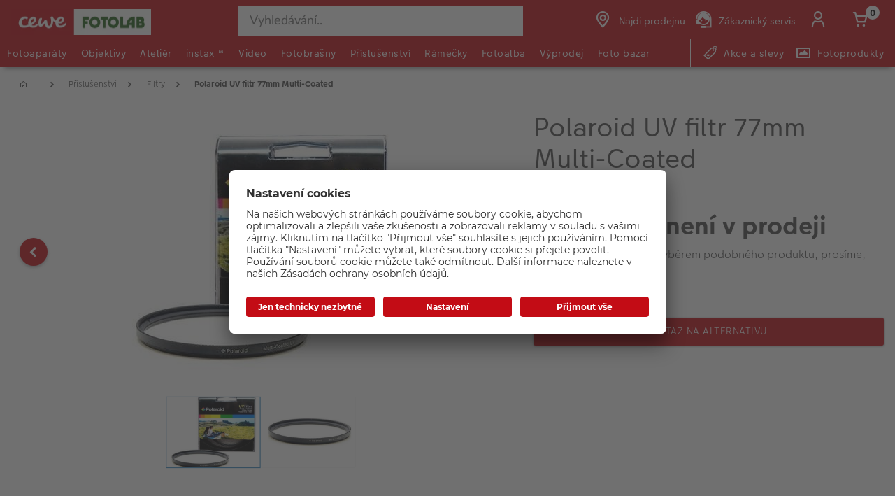

--- FILE ---
content_type: text/css
request_url: https://www.fotolab.cz/wcsstore/CEWEAuroraStoreFrontAssetStore/cewe-webpack-js/dist/css/hardware-fl-cz.20251204.css
body_size: 50796
content:
/*! normalize.css v4.0.0 | MIT License | github.com/necolas/normalize.css */html{font-family:sans-serif;-ms-text-size-adjust:100%;-webkit-text-size-adjust:100%}body{margin:0}article,aside,details,figcaption,figure,footer,header,main,menu,nav,section,summary{display:block}audio,canvas,progress,video{display:inline-block}audio:not([controls]){display:none;height:0}progress{vertical-align:baseline}[hidden],template{display:none}a{background-color:transparent}a:active,a:hover{outline-width:0}abbr[title]{border-bottom:none;text-decoration:underline;text-decoration:underline dotted}b,strong{font-weight:inherit;font-weight:bolder}dfn{font-style:italic}h1{font-size:2em;margin:.67em 0}mark{background-color:#ff0;color:#000}small{font-size:80%}sub,sup{font-size:75%;line-height:0;position:relative;vertical-align:baseline}sub{bottom:-.25em}sup{top:-.5em}img{border-style:none}svg:not(:root){overflow:hidden}code,kbd,pre,samp{font-family:monospace,monospace;font-size:1em}figure{margin:1em 40px}hr{box-sizing:content-box;height:0;overflow:visible}button,input,select,textarea{font:inherit}optgroup{font-weight:700}button,input,select{overflow:visible}button,input,select,textarea{margin:0}button,select{text-transform:none}[type=button],[type=reset],[type=submit],button{cursor:pointer}[disabled]{cursor:default}[type=reset],[type=submit],button,html [type=button]{-webkit-appearance:button}button::-moz-focus-inner,input::-moz-focus-inner{border:0;padding:0}button:-moz-focusring,input:-moz-focusring{outline:1px dotted ButtonText}fieldset{border:1px solid silver;margin:0 2px;padding:.35em .625em .75em}legend{box-sizing:border-box;color:inherit;display:table;max-width:100%;padding:0;white-space:normal}textarea{overflow:auto}[type=checkbox],[type=radio]{box-sizing:border-box;padding:0}[type=number]::-webkit-inner-spin-button,[type=number]::-webkit-outer-spin-button{height:auto}[type=search]{-webkit-appearance:textfield}[type=search]::-webkit-search-cancel-button,[type=search]::-webkit-search-decoration{-webkit-appearance:none}@media only screen and (min-width:0){.sg-cw-hide-xs-up{display:none}}@media only screen and (max-width:639px){.sg-cw-hide-xs-down{display:none}}@media only screen and (min-width:0) and (max-width:639px){.sg-cw-hide-xs-only{display:none}}@media only screen and (min-width:640px){.sg-cw-hide-sm-up{display:none}}@media only screen and (max-width:1023px){.sg-cw-hide-sm-down{display:none}}@media only screen and (min-width:640px) and (max-width:1023px){.sg-cw-hide-sm-only{display:none}}@media only screen and (min-width:1024px){.sg-cw-hide-md-up{display:none}}@media only screen and (max-width:1199px){.sg-cw-hide-md-down{display:none}}@media only screen and (min-width:1024px) and (max-width:1199px){.sg-cw-hide-md-only{display:none}}@media only screen and (min-width:1200px){.sg-cw-hide-lg-up{display:none}}@media only screen and (max-width:1199px){.sg-cw-hide-lg-down{display:none}}@media only screen and (min-width:1200px){.sg-cw-hide-lg-only{display:none}}.sg-cw-footer .footer-icons .sg-cw-accordion2 .sg-cw-accordion-item .sg-cw-collapse-body img,footer .footer-icons .sg-cw-accordion2 .sg-cw-accordion-item .sg-cw-collapse-body img,sg-slider2 slider-slide slider-teaser,sg-slider2 slider-thumbnails slider-thumbnails-track slider-slide{box-shadow:0 1px 3px rgba(0,0,0,.4)}sg-slider2 slider-thumbnails slider-thumbnails-track slider-slide:hover{box-shadow:0 4px 8px rgba(0,0,0,.2)}@keyframes ripple-center-on{0%{border-radius:50%;cursor:default;height:.8125rem;margin:auto;opacity:.4;pointer-events:none;width:.8125rem;z-index:0}to{border-radius:50%;cursor:default;height:3.125rem;margin:auto;opacity:0;pointer-events:none;width:3.125rem;z-index:0}}@keyframes ripple-center-off{0%{border-radius:50%;cursor:default;height:.8125rem;margin:auto;opacity:.4;pointer-events:none;width:.8125rem;z-index:0}to{border-radius:50%;cursor:default;height:3.125rem;margin:auto;opacity:0;pointer-events:none;width:3.125rem;z-index:0}}.sg-cw-safari-scroll-bar ::-webkit-scrollbar{-webkit-appearance:none;width:7px}.sg-cw-safari-scroll-bar ::-webkit-scrollbar-thumb{background-color:#a0a0a0;border-radius:4px;box-shadow:0 0 1px rgba(0,0,0,.5)}.sg-cw-button,.sg-cw-cards,.sg-cw-select-list li,.sg-cw-select .sg-cw-selector,.sg-cw-toggle label{transition:all .1s ease-out}.sg-cw-section.sg-cw-has-seasonal-border:before{position:absolute;content:" ";background-image:url(/wcsstore/images/styleguide/seasonalGoldBorder.gif);width:100%;height:5px}@font-face{font-family:LatoLatin;font-style:normal;font-weight:400;font-display:swap;src:url(../../src/styleguide/cewe-designsystem-legacy/src/fonts/LatoLatin-Regular.eot);src:url(../../src/styleguide/cewe-designsystem-legacy/src/fonts/LatoLatin-Regular.eot?#iefix) format("embedded-opentype"),url(../../src/styleguide/cewe-designsystem-legacy/src/fonts/LatoLatin-Regular.woff2) format("woff2"),url(../../src/styleguide/cewe-designsystem-legacy/src/fonts/LatoLatin-Regular.woff) format("woff"),url(../../src/styleguide/cewe-designsystem-legacy/src/fonts/LatoLatin-Regular.ttf) format("truetype")}@font-face{font-family:LatoLatin;font-style:italic;font-weight:400;font-display:swap;src:url(../../src/styleguide/cewe-designsystem-legacy/src/fonts/LatoLatin-Italic.eot);src:url(../../src/styleguide/cewe-designsystem-legacy/src/fonts/LatoLatin-Italic.eot?#iefix) format("embedded-opentype"),url(../../src/styleguide/cewe-designsystem-legacy/src/fonts/LatoLatin-Italic.woff2) format("woff2"),url(../../src/styleguide/cewe-designsystem-legacy/src/fonts/LatoLatin-Italic.woff) format("woff"),url(../../src/styleguide/cewe-designsystem-legacy/src/fonts/LatoLatin-Italic.ttf) format("truetype")}@font-face{font-family:LatoLatin;font-style:normal;font-weight:700;font-display:swap;src:url(../../src/styleguide/cewe-designsystem-legacy/src/fonts/LatoLatin-Bold.eot);src:url(../../src/styleguide/cewe-designsystem-legacy/src/fonts/LatoLatin-Bold.eot?#iefix) format("embedded-opentype"),url(../../src/styleguide/cewe-designsystem-legacy/src/fonts/LatoLatin-Bold.woff2) format("woff2"),url(../../src/styleguide/cewe-designsystem-legacy/src/fonts/LatoLatin-Bold.woff) format("woff"),url(../../src/styleguide/cewe-designsystem-legacy/src/fonts/LatoLatin-Bold.ttf) format("truetype")}.sg-cw-font-weight-200{font-weight:200}.sg-cw-font-weight-300{font-weight:300}.sg-cw-font-weight-400{font-weight:400}.sg-cw-font-weight-500{font-weight:500}.sg-cw-font-weight-600{font-weight:600}.sg-cw-font-weight-700{font-weight:700}.sg-cw-underlay{background-color:#000;height:100vh;left:0;opacity:0;position:fixed;top:0;transition:opacity .3s;width:100vw;z-index:-200}.sg-cw-underlay.sg-cw-underlay-open{opacity:.5;z-index:200}p{font-size:.875rem;line-height:1.4}@media only screen and (min-width:1024px){p{font-size:1rem;line-height:1.4}}body,html{background-color:#fff;color:#4c4c4c;font-family:CEWEText,Arial,sans-serif;font-size:16px;font-weight:400;line-height:1.2;margin:0}@media only screen and (min-width:1024px){body,html{font-size:1rem;line-height:1.4}}*,:after,:before{box-sizing:border-box}a{text-decoration:none}a,a:hover{color:#c30c15}a:hover{text-decoration:underline}a:active,a:visited{color:#c30c15}img{box-sizing:content-box;max-width:100%}.sg-cw-row,.sg-cw-section-heading-content,.sg-cw-section-heading-cta{display:flex;flex:0 1 auto;flex-direction:row;flex-wrap:wrap;margin:0 auto;max-width:1400px}.sg-cw-row .sg-cw-row,.sg-cw-row .sg-cw-section-heading-content,.sg-cw-row .sg-cw-section-heading-cta,.sg-cw-section-heading-content .sg-cw-row,.sg-cw-section-heading-content .sg-cw-section-heading-content,.sg-cw-section-heading-content .sg-cw-section-heading-cta,.sg-cw-section-heading-cta .sg-cw-row,.sg-cw-section-heading-cta .sg-cw-section-heading-content,.sg-cw-section-heading-cta .sg-cw-section-heading-cta{margin:0 -1rem}.sg-cw-row-100.sg-cw-section-heading-content,.sg-cw-row-100.sg-cw-section-heading-cta,.sg-cw-row.sg-cw-row-100{max-width:100%}.sg-cw-container>.sg-cw-row,.sg-cw-container>.sg-cw-section-heading-content,.sg-cw-container>.sg-cw-section-heading-cta{margin:0 auto}.sg-cw-col,.sg-cw-section-imagegallery .sg-cw-section-content,.sg-cw-section-textimagecombined .sg-cw-section-content{flex:1 1 auto;max-width:100%}@media only screen and (min-width:0){.sg-cw-col-xs-1{flex:0 0 8.33333%;max-width:8.33333%;padding:1rem}}@media only screen and (min-width:0) and (min-width:0) and (max-width:639px){.sg-cw-col-xs-1{padding:.5rem 1rem}}@media only screen and (min-width:0){.sg-cw-col-xs-offset-1{margin-left:8.33333%}.sg-cw-col-xs-2{flex:0 0 16.66667%;max-width:16.66667%;padding:1rem}}@media only screen and (min-width:0) and (min-width:0) and (max-width:639px){.sg-cw-col-xs-2{padding:.5rem 1rem}}@media only screen and (min-width:0){.sg-cw-col-xs-offset-2{margin-left:16.66667%}.sg-cw-col-xs-3{flex:0 0 25%;max-width:25%;padding:1rem}}@media only screen and (min-width:0) and (min-width:0) and (max-width:639px){.sg-cw-col-xs-3{padding:.5rem 1rem}}@media only screen and (min-width:0){.sg-cw-col-xs-offset-3{margin-left:25%}.sg-cw-col-xs-4{flex:0 0 33.33333%;max-width:33.33333%;padding:1rem}}@media only screen and (min-width:0) and (min-width:0) and (max-width:639px){.sg-cw-col-xs-4{padding:.5rem 1rem}}@media only screen and (min-width:0){.sg-cw-col-xs-offset-4{margin-left:33.33333%}.sg-cw-col-xs-5{flex:0 0 41.66667%;max-width:41.66667%;padding:1rem}}@media only screen and (min-width:0) and (min-width:0) and (max-width:639px){.sg-cw-col-xs-5{padding:.5rem 1rem}}@media only screen and (min-width:0){.sg-cw-col-xs-offset-5{margin-left:41.66667%}.sg-cw-col-xs-6{flex:0 0 50%;max-width:50%;padding:1rem}}@media only screen and (min-width:0) and (min-width:0) and (max-width:639px){.sg-cw-col-xs-6{padding:.5rem 1rem}}@media only screen and (min-width:0){.sg-cw-col-xs-offset-6{margin-left:50%}.sg-cw-col-xs-7{flex:0 0 58.33333%;max-width:58.33333%;padding:1rem}}@media only screen and (min-width:0) and (min-width:0) and (max-width:639px){.sg-cw-col-xs-7{padding:.5rem 1rem}}@media only screen and (min-width:0){.sg-cw-col-xs-offset-7{margin-left:58.33333%}.sg-cw-col-xs-8{flex:0 0 66.66667%;max-width:66.66667%;padding:1rem}}@media only screen and (min-width:0) and (min-width:0) and (max-width:639px){.sg-cw-col-xs-8{padding:.5rem 1rem}}@media only screen and (min-width:0){.sg-cw-col-xs-offset-8{margin-left:66.66667%}.sg-cw-col-xs-9{flex:0 0 75%;max-width:75%;padding:1rem}}@media only screen and (min-width:0) and (min-width:0) and (max-width:639px){.sg-cw-col-xs-9{padding:.5rem 1rem}}@media only screen and (min-width:0){.sg-cw-col-xs-offset-9{margin-left:75%}.sg-cw-col-xs-10{flex:0 0 83.33333%;max-width:83.33333%;padding:1rem}}@media only screen and (min-width:0) and (min-width:0) and (max-width:639px){.sg-cw-col-xs-10{padding:.5rem 1rem}}@media only screen and (min-width:0){.sg-cw-col-xs-offset-10{margin-left:83.33333%}.sg-cw-col-xs-11{flex:0 0 91.66667%;max-width:91.66667%;padding:1rem}}@media only screen and (min-width:0) and (min-width:0) and (max-width:639px){.sg-cw-col-xs-11{padding:.5rem 1rem}}@media only screen and (min-width:0){.sg-cw-col-xs-offset-11{margin-left:91.66667%}.sg-cw-col-xs-12,.sg-cw-section-heading-cta-content,.sg-cw-section-heading-headline,.sg-cw-section-heading-subline,.sg-cw-section-heading-tag{flex:0 0 100%;max-width:100%;padding:1rem}}@media only screen and (min-width:0) and (min-width:0) and (max-width:639px){.sg-cw-col-xs-12,.sg-cw-section-heading-cta-content,.sg-cw-section-heading-headline,.sg-cw-section-heading-subline,.sg-cw-section-heading-tag{padding:.5rem 1rem}}@media only screen and (min-width:0){.sg-cw-col-xs-offset-12{margin-left:100%}}.sg-cw-start-xs{justify-content:flex-start}.sg-cw-center-xs,.sg-cw-section-heading-content{justify-content:center}.sg-cw-end-xs{justify-content:flex-end}.sg-cw-top-xs{align-items:flex-start}.sg-cw-middle-xs{align-items:center}.sg-cw-bottom-xs{align-items:flex-end}.sg-cw-around-xs{justify-content:space-around}.sg-cw-between-xs{justify-content:space-between}.sg-cw-last-xs{-webkit-box-ordinal-group:2;order:1}@media only screen and (min-width:640px){.sg-cw-col-sm-1{flex:0 0 8.33333%;max-width:8.33333%;padding:1rem}}@media only screen and (min-width:640px) and (min-width:0) and (max-width:639px){.sg-cw-col-sm-1{padding:.5rem 1rem}}@media only screen and (min-width:640px){.sg-cw-col-sm-offset-1{margin-left:8.33333%}.sg-cw-col-sm-2{flex:0 0 16.66667%;max-width:16.66667%;padding:1rem}}@media only screen and (min-width:640px) and (min-width:0) and (max-width:639px){.sg-cw-col-sm-2{padding:.5rem 1rem}}@media only screen and (min-width:640px){.sg-cw-col-sm-offset-2{margin-left:16.66667%}.sg-cw-col-sm-3{flex:0 0 25%;max-width:25%;padding:1rem}}@media only screen and (min-width:640px) and (min-width:0) and (max-width:639px){.sg-cw-col-sm-3{padding:.5rem 1rem}}@media only screen and (min-width:640px){.sg-cw-col-sm-offset-3{margin-left:25%}.sg-cw-col-sm-4{flex:0 0 33.33333%;max-width:33.33333%;padding:1rem}}@media only screen and (min-width:640px) and (min-width:0) and (max-width:639px){.sg-cw-col-sm-4{padding:.5rem 1rem}}@media only screen and (min-width:640px){.sg-cw-col-sm-offset-4{margin-left:33.33333%}.sg-cw-col-sm-5{flex:0 0 41.66667%;max-width:41.66667%;padding:1rem}}@media only screen and (min-width:640px) and (min-width:0) and (max-width:639px){.sg-cw-col-sm-5{padding:.5rem 1rem}}@media only screen and (min-width:640px){.sg-cw-col-sm-offset-5{margin-left:41.66667%}.sg-cw-col-sm-6{flex:0 0 50%;max-width:50%;padding:1rem}}@media only screen and (min-width:640px) and (min-width:0) and (max-width:639px){.sg-cw-col-sm-6{padding:.5rem 1rem}}@media only screen and (min-width:640px){.sg-cw-col-sm-offset-6{margin-left:50%}.sg-cw-col-sm-7{flex:0 0 58.33333%;max-width:58.33333%;padding:1rem}}@media only screen and (min-width:640px) and (min-width:0) and (max-width:639px){.sg-cw-col-sm-7{padding:.5rem 1rem}}@media only screen and (min-width:640px){.sg-cw-col-sm-offset-7{margin-left:58.33333%}.sg-cw-col-sm-8{flex:0 0 66.66667%;max-width:66.66667%;padding:1rem}}@media only screen and (min-width:640px) and (min-width:0) and (max-width:639px){.sg-cw-col-sm-8{padding:.5rem 1rem}}@media only screen and (min-width:640px){.sg-cw-col-sm-offset-8{margin-left:66.66667%}.sg-cw-col-sm-9{flex:0 0 75%;max-width:75%;padding:1rem}}@media only screen and (min-width:640px) and (min-width:0) and (max-width:639px){.sg-cw-col-sm-9{padding:.5rem 1rem}}@media only screen and (min-width:640px){.sg-cw-col-sm-offset-9{margin-left:75%}.sg-cw-col-sm-10{flex:0 0 83.33333%;max-width:83.33333%;padding:1rem}}@media only screen and (min-width:640px) and (min-width:0) and (max-width:639px){.sg-cw-col-sm-10{padding:.5rem 1rem}}@media only screen and (min-width:640px){.sg-cw-col-sm-offset-10{margin-left:83.33333%}.sg-cw-col-sm-11{flex:0 0 91.66667%;max-width:91.66667%;padding:1rem}}@media only screen and (min-width:640px) and (min-width:0) and (max-width:639px){.sg-cw-col-sm-11{padding:.5rem 1rem}}@media only screen and (min-width:640px){.sg-cw-col-sm-offset-11{margin-left:91.66667%}.sg-cw-col-sm-12{flex:0 0 100%;max-width:100%;padding:1rem}}@media only screen and (min-width:640px) and (min-width:0) and (max-width:639px){.sg-cw-col-sm-12{padding:.5rem 1rem}}@media only screen and (min-width:640px){.sg-cw-col-sm-offset-12{margin-left:100%}}.sg-cw-start-sm{justify-content:flex-start}.sg-cw-center-sm{justify-content:center}.sg-cw-end-sm{justify-content:flex-end}.sg-cw-top-sm{align-items:flex-start}.sg-cw-middle-sm{align-items:center}.sg-cw-bottom-sm{align-items:flex-end}.sg-cw-around-sm{justify-content:space-around}.sg-cw-between-sm{justify-content:space-between}.sg-cw-first-sm{-webkit-box-ordinal-group:0;order:-1}.sg-cw-last-sm{-webkit-box-ordinal-group:2;order:1}@media only screen and (min-width:1024px){.sg-cw-col-md-1{flex:0 0 8.33333%;max-width:8.33333%;padding:1rem}}@media only screen and (min-width:1024px) and (min-width:0) and (max-width:639px){.sg-cw-col-md-1{padding:.5rem 1rem}}@media only screen and (min-width:1024px){.sg-cw-col-md-offset-1{margin-left:8.33333%}.sg-cw-col-md-2{flex:0 0 16.66667%;max-width:16.66667%;padding:1rem}}@media only screen and (min-width:1024px) and (min-width:0) and (max-width:639px){.sg-cw-col-md-2{padding:.5rem 1rem}}@media only screen and (min-width:1024px){.sg-cw-col-md-offset-2{margin-left:16.66667%}.sg-cw-col-md-3{flex:0 0 25%;max-width:25%;padding:1rem}}@media only screen and (min-width:1024px) and (min-width:0) and (max-width:639px){.sg-cw-col-md-3{padding:.5rem 1rem}}@media only screen and (min-width:1024px){.sg-cw-col-md-offset-3{margin-left:25%}.sg-cw-col-md-4{flex:0 0 33.33333%;max-width:33.33333%;padding:1rem}}@media only screen and (min-width:1024px) and (min-width:0) and (max-width:639px){.sg-cw-col-md-4{padding:.5rem 1rem}}@media only screen and (min-width:1024px){.sg-cw-col-md-offset-4{margin-left:33.33333%}.sg-cw-col-md-5{flex:0 0 41.66667%;max-width:41.66667%;padding:1rem}}@media only screen and (min-width:1024px) and (min-width:0) and (max-width:639px){.sg-cw-col-md-5{padding:.5rem 1rem}}@media only screen and (min-width:1024px){.sg-cw-col-md-offset-5{margin-left:41.66667%}.sg-cw-col-md-6{flex:0 0 50%;max-width:50%;padding:1rem}}@media only screen and (min-width:1024px) and (min-width:0) and (max-width:639px){.sg-cw-col-md-6{padding:.5rem 1rem}}@media only screen and (min-width:1024px){.sg-cw-col-md-offset-6{margin-left:50%}.sg-cw-col-md-7{flex:0 0 58.33333%;max-width:58.33333%;padding:1rem}}@media only screen and (min-width:1024px) and (min-width:0) and (max-width:639px){.sg-cw-col-md-7{padding:.5rem 1rem}}@media only screen and (min-width:1024px){.sg-cw-col-md-offset-7{margin-left:58.33333%}.sg-cw-col-md-8{flex:0 0 66.66667%;max-width:66.66667%;padding:1rem}}@media only screen and (min-width:1024px) and (min-width:0) and (max-width:639px){.sg-cw-col-md-8{padding:.5rem 1rem}}@media only screen and (min-width:1024px){.sg-cw-col-md-offset-8{margin-left:66.66667%}.sg-cw-col-md-9{flex:0 0 75%;max-width:75%;padding:1rem}}@media only screen and (min-width:1024px) and (min-width:0) and (max-width:639px){.sg-cw-col-md-9{padding:.5rem 1rem}}@media only screen and (min-width:1024px){.sg-cw-col-md-offset-9{margin-left:75%}.sg-cw-col-md-10,.sg-cw-section-heading-headline,.sg-cw-section-heading-subline{flex:0 0 83.33333%;max-width:83.33333%;padding:1rem}}@media only screen and (min-width:1024px) and (min-width:0) and (max-width:639px){.sg-cw-col-md-10,.sg-cw-section-heading-headline,.sg-cw-section-heading-subline{padding:.5rem 1rem}}@media only screen and (min-width:1024px){.sg-cw-col-md-offset-10{margin-left:83.33333%}.sg-cw-col-md-11{flex:0 0 91.66667%;max-width:91.66667%;padding:1rem}}@media only screen and (min-width:1024px) and (min-width:0) and (max-width:639px){.sg-cw-col-md-11{padding:.5rem 1rem}}@media only screen and (min-width:1024px){.sg-cw-col-md-offset-11{margin-left:91.66667%}.sg-cw-col-md-12{flex:0 0 100%;max-width:100%;padding:1rem}}@media only screen and (min-width:1024px) and (min-width:0) and (max-width:639px){.sg-cw-col-md-12{padding:.5rem 1rem}}@media only screen and (min-width:1024px){.sg-cw-col-md-offset-12{margin-left:100%}}.sg-cw-start-md{justify-content:flex-start}.sg-cw-center-md{justify-content:center}.sg-cw-end-md{justify-content:flex-end}.sg-cw-top-md{align-items:flex-start}.sg-cw-middle-md{align-items:center}.sg-cw-bottom-md{align-items:flex-end}.sg-cw-around-md{justify-content:space-around}.sg-cw-between-md{justify-content:space-between}.sg-cw-first-md{-webkit-box-ordinal-group:0;order:-1}.sg-cw-last-md{-webkit-box-ordinal-group:2;order:1}@media only screen and (min-width:1200px){.sg-cw-col-lg-1{flex:0 0 8.33333%;max-width:8.33333%;padding:1rem}}@media only screen and (min-width:1200px) and (min-width:0) and (max-width:639px){.sg-cw-col-lg-1{padding:.5rem 1rem}}@media only screen and (min-width:1200px){.sg-cw-col-lg-offset-1{margin-left:8.33333%}.sg-cw-col-lg-2{flex:0 0 16.66667%;max-width:16.66667%;padding:1rem}}@media only screen and (min-width:1200px) and (min-width:0) and (max-width:639px){.sg-cw-col-lg-2{padding:.5rem 1rem}}@media only screen and (min-width:1200px){.sg-cw-col-lg-offset-2{margin-left:16.66667%}.sg-cw-col-lg-3{flex:0 0 25%;max-width:25%;padding:1rem}}@media only screen and (min-width:1200px) and (min-width:0) and (max-width:639px){.sg-cw-col-lg-3{padding:.5rem 1rem}}@media only screen and (min-width:1200px){.sg-cw-col-lg-offset-3{margin-left:25%}.sg-cw-col-lg-4{flex:0 0 33.33333%;max-width:33.33333%;padding:1rem}}@media only screen and (min-width:1200px) and (min-width:0) and (max-width:639px){.sg-cw-col-lg-4{padding:.5rem 1rem}}@media only screen and (min-width:1200px){.sg-cw-col-lg-offset-4{margin-left:33.33333%}.sg-cw-col-lg-5{flex:0 0 41.66667%;max-width:41.66667%;padding:1rem}}@media only screen and (min-width:1200px) and (min-width:0) and (max-width:639px){.sg-cw-col-lg-5{padding:.5rem 1rem}}@media only screen and (min-width:1200px){.sg-cw-col-lg-offset-5{margin-left:41.66667%}.sg-cw-col-lg-6{flex:0 0 50%;max-width:50%;padding:1rem}}@media only screen and (min-width:1200px) and (min-width:0) and (max-width:639px){.sg-cw-col-lg-6{padding:.5rem 1rem}}@media only screen and (min-width:1200px){.sg-cw-col-lg-offset-6{margin-left:50%}.sg-cw-col-lg-7{flex:0 0 58.33333%;max-width:58.33333%;padding:1rem}}@media only screen and (min-width:1200px) and (min-width:0) and (max-width:639px){.sg-cw-col-lg-7{padding:.5rem 1rem}}@media only screen and (min-width:1200px){.sg-cw-col-lg-offset-7{margin-left:58.33333%}.sg-cw-col-lg-8{flex:0 0 66.66667%;max-width:66.66667%;padding:1rem}}@media only screen and (min-width:1200px) and (min-width:0) and (max-width:639px){.sg-cw-col-lg-8{padding:.5rem 1rem}}@media only screen and (min-width:1200px){.sg-cw-col-lg-offset-8{margin-left:66.66667%}.sg-cw-col-lg-9{flex:0 0 75%;max-width:75%;padding:1rem}}@media only screen and (min-width:1200px) and (min-width:0) and (max-width:639px){.sg-cw-col-lg-9{padding:.5rem 1rem}}@media only screen and (min-width:1200px){.sg-cw-col-lg-offset-9{margin-left:75%}.sg-cw-col-lg-10{flex:0 0 83.33333%;max-width:83.33333%;padding:1rem}}@media only screen and (min-width:1200px) and (min-width:0) and (max-width:639px){.sg-cw-col-lg-10{padding:.5rem 1rem}}@media only screen and (min-width:1200px){.sg-cw-col-lg-offset-10{margin-left:83.33333%}.sg-cw-col-lg-11{flex:0 0 91.66667%;max-width:91.66667%;padding:1rem}}@media only screen and (min-width:1200px) and (min-width:0) and (max-width:639px){.sg-cw-col-lg-11{padding:.5rem 1rem}}@media only screen and (min-width:1200px){.sg-cw-col-lg-offset-11{margin-left:91.66667%}.sg-cw-col-lg-12{flex:0 0 100%;max-width:100%;padding:1rem}}@media only screen and (min-width:1200px) and (min-width:0) and (max-width:639px){.sg-cw-col-lg-12{padding:.5rem 1rem}}@media only screen and (min-width:1200px){.sg-cw-col-lg-offset-12{margin-left:100%}}.sg-cw-start-lg{justify-content:flex-start}.sg-cw-center-lg{justify-content:center}.sg-cw-end-lg{justify-content:flex-end}.sg-cw-top-lg{align-items:flex-start}.sg-cw-middle-lg{align-items:center}.sg-cw-bottom-lg{align-items:flex-end}.sg-cw-around-lg{justify-content:space-around}.sg-cw-between-lg{justify-content:space-between}.sg-cw-first-lg{-webkit-box-ordinal-group:0;order:-1}.sg-cw-last-lg{-webkit-box-ordinal-group:2;order:1}.sg-cw-row-reverse{flex-direction:row-reverse}.sg-cw-col-reverse{flex-direction:column-reverse}.sg-cw-no-events,.sg-cw-touch-moving .sg-cw-cards{pointer-events:none}.sg-cw-user-select-none{user-select:none}.sg-cw-no-margin-top.sg-cw-section-heading-content,.sg-cw-no-margin-top.sg-cw-section-heading-cta,.sg-cw-row .sg-cw-content-wrapper.sg-cw-no-margin-top,.sg-cw-row .sg-cw-content-wrapper .sg-cw-no-margin-top,.sg-cw-row.sg-cw-no-margin-top,.sg-cw-row .sg-cw-no-margin-top,.sg-cw-section-heading-content .sg-cw-content-wrapper.sg-cw-no-margin-top,.sg-cw-section-heading-content .sg-cw-content-wrapper .sg-cw-no-margin-top,.sg-cw-section-heading-content .sg-cw-no-margin-top,.sg-cw-section-heading-cta .sg-cw-content-wrapper.sg-cw-no-margin-top,.sg-cw-section-heading-cta .sg-cw-content-wrapper .sg-cw-no-margin-top,.sg-cw-section-heading-cta .sg-cw-no-margin-top{margin-top:0!important}.sg-cw-no-padding-top.sg-cw-section-heading-content,.sg-cw-no-padding-top.sg-cw-section-heading-cta,.sg-cw-row .sg-cw-content-wrapper.sg-cw-no-padding-top,.sg-cw-row .sg-cw-content-wrapper .sg-cw-no-padding-top,.sg-cw-row.sg-cw-no-padding-top,.sg-cw-row .sg-cw-no-padding-top,.sg-cw-section-heading-content .sg-cw-content-wrapper.sg-cw-no-padding-top,.sg-cw-section-heading-content .sg-cw-content-wrapper .sg-cw-no-padding-top,.sg-cw-section-heading-content .sg-cw-no-padding-top,.sg-cw-section-heading-cta .sg-cw-content-wrapper.sg-cw-no-padding-top,.sg-cw-section-heading-cta .sg-cw-content-wrapper .sg-cw-no-padding-top,.sg-cw-section-heading-cta .sg-cw-no-padding-top{padding-top:0!important}.sg-cw-no-margin-right.sg-cw-section-heading-content,.sg-cw-no-margin-right.sg-cw-section-heading-cta,.sg-cw-row .sg-cw-content-wrapper.sg-cw-no-margin-right,.sg-cw-row .sg-cw-content-wrapper .sg-cw-no-margin-right,.sg-cw-row.sg-cw-no-margin-right,.sg-cw-row .sg-cw-no-margin-right,.sg-cw-section-heading-content .sg-cw-content-wrapper.sg-cw-no-margin-right,.sg-cw-section-heading-content .sg-cw-content-wrapper .sg-cw-no-margin-right,.sg-cw-section-heading-content .sg-cw-no-margin-right,.sg-cw-section-heading-cta .sg-cw-content-wrapper.sg-cw-no-margin-right,.sg-cw-section-heading-cta .sg-cw-content-wrapper .sg-cw-no-margin-right,.sg-cw-section-heading-cta .sg-cw-no-margin-right{margin-right:0!important}.sg-cw-no-padding-right.sg-cw-section-heading-content,.sg-cw-no-padding-right.sg-cw-section-heading-cta,.sg-cw-row .sg-cw-content-wrapper.sg-cw-no-padding-right,.sg-cw-row .sg-cw-content-wrapper .sg-cw-no-padding-right,.sg-cw-row.sg-cw-no-padding-right,.sg-cw-row .sg-cw-no-padding-right,.sg-cw-section-heading-content .sg-cw-content-wrapper.sg-cw-no-padding-right,.sg-cw-section-heading-content .sg-cw-content-wrapper .sg-cw-no-padding-right,.sg-cw-section-heading-content .sg-cw-no-padding-right,.sg-cw-section-heading-cta .sg-cw-content-wrapper.sg-cw-no-padding-right,.sg-cw-section-heading-cta .sg-cw-content-wrapper .sg-cw-no-padding-right,.sg-cw-section-heading-cta .sg-cw-no-padding-right{padding-right:0!important}.sg-cw-no-margin-bottom.sg-cw-section-heading-content,.sg-cw-no-margin-bottom.sg-cw-section-heading-cta,.sg-cw-row .sg-cw-content-wrapper.sg-cw-no-margin-bottom,.sg-cw-row .sg-cw-content-wrapper .sg-cw-no-margin-bottom,.sg-cw-row.sg-cw-no-margin-bottom,.sg-cw-row .sg-cw-no-margin-bottom,.sg-cw-section-heading-content .sg-cw-content-wrapper.sg-cw-no-margin-bottom,.sg-cw-section-heading-content .sg-cw-content-wrapper .sg-cw-no-margin-bottom,.sg-cw-section-heading-content .sg-cw-no-margin-bottom,.sg-cw-section-heading-cta .sg-cw-content-wrapper.sg-cw-no-margin-bottom,.sg-cw-section-heading-cta .sg-cw-content-wrapper .sg-cw-no-margin-bottom,.sg-cw-section-heading-cta .sg-cw-no-margin-bottom{margin-bottom:0!important}.sg-cw-no-padding-bottom.sg-cw-section-heading-content,.sg-cw-no-padding-bottom.sg-cw-section-heading-cta,.sg-cw-row .sg-cw-content-wrapper.sg-cw-no-padding-bottom,.sg-cw-row .sg-cw-content-wrapper .sg-cw-no-padding-bottom,.sg-cw-row.sg-cw-no-padding-bottom,.sg-cw-row .sg-cw-no-padding-bottom,.sg-cw-section-heading-content .sg-cw-content-wrapper.sg-cw-no-padding-bottom,.sg-cw-section-heading-content .sg-cw-content-wrapper .sg-cw-no-padding-bottom,.sg-cw-section-heading-content .sg-cw-no-padding-bottom,.sg-cw-section-heading-cta .sg-cw-content-wrapper.sg-cw-no-padding-bottom,.sg-cw-section-heading-cta .sg-cw-content-wrapper .sg-cw-no-padding-bottom,.sg-cw-section-heading-cta .sg-cw-no-padding-bottom{padding-bottom:0!important}.sg-cw-no-margin-left.sg-cw-section-heading-content,.sg-cw-no-margin-left.sg-cw-section-heading-cta,.sg-cw-row .sg-cw-content-wrapper.sg-cw-no-margin-left,.sg-cw-row .sg-cw-content-wrapper .sg-cw-no-margin-left,.sg-cw-row.sg-cw-no-margin-left,.sg-cw-row .sg-cw-no-margin-left,.sg-cw-section-heading-content .sg-cw-content-wrapper.sg-cw-no-margin-left,.sg-cw-section-heading-content .sg-cw-content-wrapper .sg-cw-no-margin-left,.sg-cw-section-heading-content .sg-cw-no-margin-left,.sg-cw-section-heading-cta .sg-cw-content-wrapper.sg-cw-no-margin-left,.sg-cw-section-heading-cta .sg-cw-content-wrapper .sg-cw-no-margin-left,.sg-cw-section-heading-cta .sg-cw-no-margin-left{margin-left:0!important}.sg-cw-no-padding-left.sg-cw-section-heading-content,.sg-cw-no-padding-left.sg-cw-section-heading-cta,.sg-cw-row .sg-cw-content-wrapper.sg-cw-no-padding-left,.sg-cw-row .sg-cw-content-wrapper .sg-cw-no-padding-left,.sg-cw-row.sg-cw-no-padding-left,.sg-cw-row .sg-cw-no-padding-left,.sg-cw-section-heading-content .sg-cw-content-wrapper.sg-cw-no-padding-left,.sg-cw-section-heading-content .sg-cw-content-wrapper .sg-cw-no-padding-left,.sg-cw-section-heading-content .sg-cw-no-padding-left,.sg-cw-section-heading-cta .sg-cw-content-wrapper.sg-cw-no-padding-left,.sg-cw-section-heading-cta .sg-cw-content-wrapper .sg-cw-no-padding-left,.sg-cw-section-heading-cta .sg-cw-no-padding-left{padding-left:0!important}.sg-cw-no-margin.sg-cw-section-heading-content,.sg-cw-no-margin.sg-cw-section-heading-cta,.sg-cw-row .sg-cw-content-wrapper.sg-cw-no-margin,.sg-cw-row .sg-cw-content-wrapper .sg-cw-no-margin,.sg-cw-row.sg-cw-no-margin,.sg-cw-row .sg-cw-no-margin,.sg-cw-section-heading-content .sg-cw-content-wrapper.sg-cw-no-margin,.sg-cw-section-heading-content .sg-cw-content-wrapper .sg-cw-no-margin,.sg-cw-section-heading-content .sg-cw-no-margin,.sg-cw-section-heading-cta .sg-cw-content-wrapper.sg-cw-no-margin,.sg-cw-section-heading-cta .sg-cw-content-wrapper .sg-cw-no-margin,.sg-cw-section-heading-cta .sg-cw-no-margin{margin:0!important}.sg-cw-no-padding.sg-cw-section-heading-content,.sg-cw-no-padding.sg-cw-section-heading-cta,.sg-cw-row .sg-cw-content-wrapper.sg-cw-no-padding,.sg-cw-row .sg-cw-content-wrapper .sg-cw-no-padding,.sg-cw-row.sg-cw-no-padding,.sg-cw-row .sg-cw-no-padding,.sg-cw-section-heading-content .sg-cw-content-wrapper.sg-cw-no-padding,.sg-cw-section-heading-content .sg-cw-content-wrapper .sg-cw-no-padding,.sg-cw-section-heading-content .sg-cw-no-padding,.sg-cw-section-heading-cta .sg-cw-content-wrapper.sg-cw-no-padding,.sg-cw-section-heading-cta .sg-cw-content-wrapper .sg-cw-no-padding,.sg-cw-section-heading-cta .sg-cw-no-padding{padding:0!important}@media only screen and (min-width:0) and (max-width:639px){.sg-cw-row .sg-cw-content-wrapper .sg-cw-no-padding-xs,.sg-cw-row .sg-cw-no-padding-xs,.sg-cw-section-heading-content .sg-cw-content-wrapper .sg-cw-no-padding-xs,.sg-cw-section-heading-content .sg-cw-no-padding-xs,.sg-cw-section-heading-cta .sg-cw-content-wrapper .sg-cw-no-padding-xs,.sg-cw-section-heading-cta .sg-cw-no-padding-xs{padding:0!important}}@media only screen and (min-width:640px) and (max-width:1023px){.sg-cw-row .sg-cw-content-wrapper .sg-cw-no-padding-sm,.sg-cw-row .sg-cw-no-padding-sm,.sg-cw-section-heading-content .sg-cw-content-wrapper .sg-cw-no-padding-sm,.sg-cw-section-heading-content .sg-cw-no-padding-sm,.sg-cw-section-heading-cta .sg-cw-content-wrapper .sg-cw-no-padding-sm,.sg-cw-section-heading-cta .sg-cw-no-padding-sm{padding:0!important}}@media only screen and (min-width:1024px) and (max-width:1199px){.sg-cw-row .sg-cw-content-wrapper .sg-cw-no-padding-md,.sg-cw-row .sg-cw-no-padding-md,.sg-cw-section-heading-content .sg-cw-content-wrapper .sg-cw-no-padding-md,.sg-cw-section-heading-content .sg-cw-no-padding-md,.sg-cw-section-heading-cta .sg-cw-content-wrapper .sg-cw-no-padding-md,.sg-cw-section-heading-cta .sg-cw-no-padding-md{padding:0!important}}@media only screen and (min-width:1200px){.sg-cw-row .sg-cw-content-wrapper .sg-cw-no-padding-lg,.sg-cw-row .sg-cw-no-padding-lg,.sg-cw-section-heading-content .sg-cw-content-wrapper .sg-cw-no-padding-lg,.sg-cw-section-heading-content .sg-cw-no-padding-lg,.sg-cw-section-heading-cta .sg-cw-content-wrapper .sg-cw-no-padding-lg,.sg-cw-section-heading-cta .sg-cw-no-padding-lg{padding:0!important}}.sg-cw-full-width{width:100%;max-width:none}.sg-cw-half-width{width:100%/2;max-width:none}.sg-cw-third-width{width:100%/3;max-width:none}.sg-cw-quarter-width{width:100%/4;max-width:none}.sg-cw-clearfix:after{clear:both;content:".";display:block;font-size:0;height:0;visibility:hidden}.noscroll{overflow:hidden}.no-transition{transition:none}body:before{display:none}@media only screen and (min-width:0) and (max-width:639px){body:before{content:"xs"}}@media only screen and (min-width:640px) and (max-width:1023px){body:before{content:"sm"}}@media only screen and (min-width:1024px) and (max-width:1199px){body:before{content:"md"}}@media only screen and (min-width:1200px){body:before{content:"lg"}}body:after{content:"xs,sm,md,lg";display:none}.sg-cw-hide-overflow{overflow:hidden}.sg-cw-left,ol:not(.no-list-styling),ul:not(.no-list-styling){text-align:left!important}.modal2.modal-legalnotes .modal-legalnotes-buttons,.sg-cw-center,.sg-cw-nl-subscription .sg-cw-teaser-content .sg-cw-content-wrapper{text-align:center!important}.sg-cw-right{text-align:right!important}.sg-cw-justify{text-align:justify!important}.sg-cw-center-element{left:50%;position:absolute;transform:translateX(-50%)}.sg-cw-center-vertically{position:absolute;top:50%;transform:translateY(-50%)}.sg-cw-float-left{float:left}.sg-cw-float-right{float:right}.sg-cw-no-top{top:0}@media only screen and (max-width:1199px){.show-for-lg{display:none!important}}@media only screen and (min-width:1024px) and (max-width:1199px){.show-for-lg-only{display:none!important}}@media only screen and (min-width:640px) and (max-width:1023px){.show-for-lg-only{display:none!important}}@media only screen and (min-width:0) and (max-width:639px){.show-for-lg-only{display:none!important}}@media only screen and (min-width:1200px){.hide-for-lg,.hide-for-lg-only{display:none!important}}@media only screen and (max-width:1023px){.show-for-md{display:none!important}}@media only screen and (min-width:1200px){.show-for-md-only{display:none!important}}@media only screen and (min-width:640px) and (max-width:1023px){.show-for-md-only{display:none!important}}@media only screen and (min-width:0) and (max-width:639px){.show-for-md-only{display:none!important}}@media only screen and (min-width:1024px){.hide-for-md{display:none!important}}@media only screen and (min-width:1024px) and (max-width:1199px){.hide-for-md-only{display:none!important}}@media only screen and (max-width:639px){.show-for-sm{display:none!important}}@media only screen and (min-width:1200px){.show-for-sm-only{display:none!important}}@media only screen and (min-width:1024px) and (max-width:1199px){.show-for-sm-only{display:none!important}}@media only screen and (min-width:0) and (max-width:639px){.show-for-sm-only{display:none!important}}@media only screen and (min-width:640px){.hide-for-sm{display:none!important}}@media only screen and (min-width:640px) and (max-width:1023px){.hide-for-sm-only{display:none!important}}@media only screen and (min-width:0) and (max-width:639px){.hide-for-xs-only{display:none!important}}.hide{display:none!important}.no-visibility{visibility:hidden}.hide-always,body.device-desktop .hide-on-desktop,body.device-phone .hide-on-phone,body.device-tablet .hide-on-tablet,body.os-android .hide-on-android,body.os-ios .hide-on-ios,body.os-linux .hide-on-linux,body.os-osx .hide-on-osx,body.os-other .hide-on-os-other,body.os-windows .hide-on-windows,body:not(.browser-chrome) .show-on-chrome,body:not(.browser-edge) .show-on-edge,body:not(.browser-firefox) .show-on-firefox,body:not(.browser-ie) .show-on-ie,body:not(.browser-opera) .show-on-opera,body:not(.browser-safari) .show-on-safari,body:not(.browser-samsung) .show-on-samsung-browser,body:not(.device-desktop) .show-on-desktop,body:not(.device-phone) .show-on-phone,body:not(.device-tablet) .show-on-tablet,body:not(.os-android) .show-on-android,body:not(.os-ios) .show-on-ios,body:not(.os-linux) .show-on-linux,body:not(.os-osx) .show-on-osx,body:not(.os-other) .show-on-os-other,body:not(.os-windows) .show-on-windows{display:none}@media only screen and (min-width:0){.sg-cw-space-top-bottom{padding:4rem 0}}@media only screen and (min-width:1200px){.sg-cw-space-top-bottom{padding:6rem 0}}.sg-cw-space-top{padding-top:1.5rem}@media only screen and (min-width:640px){.sg-cw-space-top{padding-top:2rem}}@media only screen and (min-width:1024px){.sg-cw-space-top{padding-top:3.5rem}}.sg-cw-space-top-small{padding-top:2rem}@media only screen and (min-width:0) and (max-width:639px){.sg-cw-space-top-xs{padding-top:1rem}}.sg-cw-space-bottom{padding-bottom:5rem}.sg-cw-space-bottom-small{padding-bottom:2rem}.no-margin-bottom{margin-bottom:0}.sg-cw-no-padding-top{padding-top:0}.sg-cw-no-padding-bottom{padding-bottom:0}.sg-cw-space-bottom-md{padding-bottom:1rem}@media only screen and (min-width:1024px){.sg-cw-space-bottom-md{padding-bottom:4rem}}@media only screen and (min-width:1200px){.sg-cw-space-bottom-md{padding-bottom:6rem}}@media only screen and (min-width:0) and (max-width:639px){.sg-cw-space-bottom-noxs{padding-bottom:0}}.sg-cw-cards-row [class*=" sg-cw-col-"],.sg-cw-cards-row [class^=sg-cw-col-]{display:flex}.configurator .selection .sg-cw-form-field .quantity{left:auto;padding-bottom:.5rem}.sg-cw-order-possibilities .sg-cw-cards .sg-cw-content-text h3,.sg-cw-order-possibilities .sg-cw-cards .sg-cw-content-text ul{margin:0}.sg-cw-section-nl{margin-top:1.5rem}@media only screen and (min-width:640px){.sg-cw-section-nl{margin-top:2rem}}@media only screen and (min-width:1024px){.sg-cw-section-nl{margin-top:3.5rem}}footer section{padding-top:0}.sg-cw-button{font-size:.875rem;border:0;border-radius:3px;cursor:pointer;display:inline-block;letter-spacing:.03125rem;line-height:1.7;min-height:2.5rem;min-width:2.5rem;outline:none;padding:.5rem 1rem;-webkit-tap-highlight-color:transparent;text-align:center;text-decoration:none;text-transform:uppercase;user-select:none;vertical-align:middle}@media only screen and (min-width:1024px){.sg-cw-button{font-size:1rem}}.sg-cw-button:hover{text-decoration:none}.sg-cw-button.sg-cw-s{line-height:2.125rem;min-height:2.125rem;min-width:2.125rem}.sg-cw-button.sg-cw-xl{line-height:3.25rem;min-height:3.25rem;min-width:3.25rem}.sg-cw-button.sg-cw-xl i,.sg-cw-button.sg-cw-xl i:before{font-size:2rem}.sg-cw-button.sg-cw-disabled,.sg-cw-button.sg-cw-disabled [disabled],.sg-cw-button [disabled]+label{background-color:#e0e0e0;box-shadow:none;color:#afafaf;cursor:not-allowed}.sg-cw-raise{box-shadow:0 1px 3px rgba(0,0,0,.4);font-family:CEWEText,Arial,sans-serif;font-weight:400;position:relative}.sg-cw-raise,.sg-cw-raise:visited{background-color:#c30c15;color:#fff}.sg-cw-raise:hover{background-color:#a00d0c;color:#fff;text-decoration:none}.sg-cw-raise:focus{background-color:#c30c15;color:#fff}.sg-cw-raise:active{box-shadow:0 4px 8px rgba(0,0,0,.2);background-color:#940910;color:#fff}.sg-cw-raise.sg-cw-disabled,.sg-cw-raise.sg-cw-disabled:hover,.sg-cw-raise [disabled]+label{background-color:#e0e0e0;color:#afafaf;text-decoration:none}.sg-cw-raise.sg-cw-disabled:active,.sg-cw-raise.sg-cw-disabled:hover:active,.sg-cw-raise [disabled]+label:active{box-shadow:none}.sg-cw-raise.sg-cw-on-dark{box-shadow:0 1px 3px rgba(0,0,0,.4);background-color:#fff;color:#c30c15}.sg-cw-raise.sg-cw-on-dark:hover{text-decoration:none}.sg-cw-raise.sg-cw-on-dark:focus,.sg-cw-raise.sg-cw-on-dark:hover{background-color:#e0e0e0;color:#c30c15}.sg-cw-raise.sg-cw-on-dark:active{box-shadow:0 4px 8px rgba(0,0,0,.2);background-color:#c8c8c8;color:#c30c15}.sg-cw-raise.sg-cw-on-dark.sg-cw-disabled,.sg-cw-raise.sg-cw-on-dark [disabled]+label{background-color:#e0e0e0;box-shadow:none;color:#afafaf}.sg-cw-raise.sg-cw-on-dark.sg-cw-disabled:active,.sg-cw-raise.sg-cw-on-dark [disabled]+label:active{box-shadow:none}.sg-cw-raise.sg-cw-alternate{background-color:#408fc8;color:#fff}.sg-cw-raise.sg-cw-alternate:visited{background-color:#589dcf;color:#fff}.sg-cw-raise.sg-cw-alternate:hover{background-color:#347fb5;color:#fff;text-decoration:none}.sg-cw-raise.sg-cw-alternate:focus{background-color:#408fc8;color:#fff}.sg-cw-raise.sg-cw-alternate:active{background-color:#3075a7;color:#fff}.sg-cw-cards.sg-cw-information .modal-footer .sg-cw-button,.sg-cw-cards.sg-cw-information .sg-cw-additional .sg-cw-button,.sg-cw-flat,.sg-cw-flat-icon{box-shadow:none;color:#c30c15;font-family:CEWEText,Arial,sans-serif;font-weight:500}.sg-cw-cards.sg-cw-information .modal-footer .sg-cw-button:not(.sg-cw-flat-icon),.sg-cw-cards.sg-cw-information .sg-cw-additional .sg-cw-button:not(.sg-cw-flat-icon),.sg-cw-flat-icon:not(.sg-cw-flat-icon),.sg-cw-flat:not(.sg-cw-flat-icon){background-color:transparent}.sg-cw-cards.sg-cw-information .modal-footer .sg-cw-button:visited,.sg-cw-cards.sg-cw-information .sg-cw-additional .sg-cw-button:visited,.sg-cw-flat-icon:visited,.sg-cw-flat:visited{color:#a60a12}.sg-cw-cards.sg-cw-information .modal-footer .sg-cw-button:visited:not(.sg-cw-flat-icon),.sg-cw-cards.sg-cw-information .sg-cw-additional .sg-cw-button:visited:not(.sg-cw-flat-icon),.sg-cw-flat-icon:visited:not(.sg-cw-flat-icon),.sg-cw-flat:visited:not(.sg-cw-flat-icon){background-color:transparent}.sg-cw-cards.sg-cw-information .modal-footer .sg-cw-button:hover,.sg-cw-cards.sg-cw-information .sg-cw-additional .sg-cw-button:hover,.sg-cw-flat-icon:hover,.sg-cw-flat:hover{color:#c30c15}.sg-cw-cards.sg-cw-information .modal-footer .sg-cw-button:hover:not(.sg-cw-flat-icon),.sg-cw-cards.sg-cw-information .sg-cw-additional .sg-cw-button:hover:not(.sg-cw-flat-icon),.sg-cw-flat-icon:hover:not(.sg-cw-flat-icon),.sg-cw-flat:hover:not(.sg-cw-flat-icon){background-color:rgba(0,0,0,.05)}.sg-cw-cards.sg-cw-information .modal-footer .sg-cw-button:active,.sg-cw-cards.sg-cw-information .sg-cw-additional .sg-cw-button:active,.sg-cw-flat-icon:active,.sg-cw-flat:active{color:#c30c15}.sg-cw-cards.sg-cw-information .modal-footer .sg-cw-button:active:not(.sg-cw-flat-icon),.sg-cw-cards.sg-cw-information .sg-cw-additional .sg-cw-button:active:not(.sg-cw-flat-icon),.sg-cw-flat-icon:active:not(.sg-cw-flat-icon),.sg-cw-flat:active:not(.sg-cw-flat-icon){background-color:rgba(0,0,0,.14)}.sg-cw-cards.sg-cw-information .modal-footer .sg-cw-button-without-hover.sg-cw-button:hover,.sg-cw-cards.sg-cw-information .modal-footer .sg-cw-disabled.sg-cw-button,.sg-cw-cards.sg-cw-information .modal-footer .sg-cw-disabled.sg-cw-button:active,.sg-cw-cards.sg-cw-information .modal-footer .sg-cw-disabled.sg-cw-button:hover,.sg-cw-cards.sg-cw-information .sg-cw-additional .sg-cw-button-without-hover.sg-cw-button:hover,.sg-cw-cards.sg-cw-information .sg-cw-additional .sg-cw-disabled.sg-cw-button,.sg-cw-cards.sg-cw-information .sg-cw-additional .sg-cw-disabled.sg-cw-button:active,.sg-cw-cards.sg-cw-information .sg-cw-additional .sg-cw-disabled.sg-cw-button:hover,.sg-cw-flat-icon.sg-cw-button-without-hover:hover,.sg-cw-flat-icon.sg-cw-disabled,.sg-cw-flat-icon.sg-cw-disabled:active,.sg-cw-flat-icon.sg-cw-disabled:hover,.sg-cw-flat.sg-cw-button-without-hover:hover,.sg-cw-flat.sg-cw-disabled,.sg-cw-flat.sg-cw-disabled:active,.sg-cw-flat.sg-cw-disabled:hover{background-color:transparent;color:#afafaf}.sg-cw-cards.sg-cw-information .modal-footer .sg-cw-on-dark.sg-cw-button,.sg-cw-cards.sg-cw-information .sg-cw-additional .sg-cw-on-dark.sg-cw-button,.sg-cw-flat-icon.sg-cw-on-dark,.sg-cw-flat.sg-cw-on-dark{color:#fff}.sg-cw-cards.sg-cw-information .modal-footer .sg-cw-on-dark.sg-cw-button:not(.sg-cw-flat-icon),.sg-cw-cards.sg-cw-information .sg-cw-additional .sg-cw-on-dark.sg-cw-button:not(.sg-cw-flat-icon),.sg-cw-flat-icon.sg-cw-on-dark:not(.sg-cw-flat-icon),.sg-cw-flat.sg-cw-on-dark:not(.sg-cw-flat-icon){background-color:hsla(0,0%,100%,0)}.sg-cw-cards.sg-cw-information .modal-footer .sg-cw-on-dark.sg-cw-button:hover:not(.sg-cw-flat-icon),.sg-cw-cards.sg-cw-information .sg-cw-additional .sg-cw-on-dark.sg-cw-button:hover:not(.sg-cw-flat-icon),.sg-cw-flat-icon.sg-cw-on-dark:hover:not(.sg-cw-flat-icon),.sg-cw-flat.sg-cw-on-dark:hover:not(.sg-cw-flat-icon){background-color:hsla(0,0%,100%,.2);text-decoration:none}.sg-cw-cards.sg-cw-information .modal-footer .sg-cw-on-dark.sg-cw-button:active:not(.sg-cw-flat-icon),.sg-cw-cards.sg-cw-information .sg-cw-additional .sg-cw-on-dark.sg-cw-button:active:not(.sg-cw-flat-icon),.sg-cw-flat-icon.sg-cw-on-dark:active:not(.sg-cw-flat-icon),.sg-cw-flat.sg-cw-on-dark:active:not(.sg-cw-flat-icon){background-color:hsla(0,0%,100%,.3)}.sg-cw-cards.sg-cw-information .modal-footer .sg-cw-on-dark.sg-cw-disabled.sg-cw-button,.sg-cw-cards.sg-cw-information .modal-footer .sg-cw-on-dark.sg-cw-disabled.sg-cw-button:active,.sg-cw-cards.sg-cw-information .modal-footer .sg-cw-on-dark.sg-cw-disabled.sg-cw-button:hover,.sg-cw-cards.sg-cw-information .sg-cw-additional .sg-cw-on-dark.sg-cw-disabled.sg-cw-button,.sg-cw-cards.sg-cw-information .sg-cw-additional .sg-cw-on-dark.sg-cw-disabled.sg-cw-button:active,.sg-cw-cards.sg-cw-information .sg-cw-additional .sg-cw-on-dark.sg-cw-disabled.sg-cw-button:hover,.sg-cw-flat-icon.sg-cw-on-dark.sg-cw-disabled,.sg-cw-flat-icon.sg-cw-on-dark.sg-cw-disabled:active,.sg-cw-flat-icon.sg-cw-on-dark.sg-cw-disabled:hover,.sg-cw-flat.sg-cw-on-dark.sg-cw-disabled,.sg-cw-flat.sg-cw-on-dark.sg-cw-disabled:active,.sg-cw-flat.sg-cw-on-dark.sg-cw-disabled:hover{color:#afafaf}.sg-cw-cards.sg-cw-information .modal-footer .sg-cw-on-dark.sg-cw-disabled.sg-cw-button:active:not(.sg-cw-flat-icon),.sg-cw-cards.sg-cw-information .modal-footer .sg-cw-on-dark.sg-cw-disabled.sg-cw-button:hover:not(.sg-cw-flat-icon),.sg-cw-cards.sg-cw-information .modal-footer .sg-cw-on-dark.sg-cw-disabled.sg-cw-button:not(.sg-cw-flat-icon),.sg-cw-cards.sg-cw-information .sg-cw-additional .sg-cw-on-dark.sg-cw-disabled.sg-cw-button:active:not(.sg-cw-flat-icon),.sg-cw-cards.sg-cw-information .sg-cw-additional .sg-cw-on-dark.sg-cw-disabled.sg-cw-button:hover:not(.sg-cw-flat-icon),.sg-cw-cards.sg-cw-information .sg-cw-additional .sg-cw-on-dark.sg-cw-disabled.sg-cw-button:not(.sg-cw-flat-icon),.sg-cw-flat-icon.sg-cw-on-dark.sg-cw-disabled:active:not(.sg-cw-flat-icon),.sg-cw-flat-icon.sg-cw-on-dark.sg-cw-disabled:hover:not(.sg-cw-flat-icon),.sg-cw-flat-icon.sg-cw-on-dark.sg-cw-disabled:not(.sg-cw-flat-icon),.sg-cw-flat.sg-cw-on-dark.sg-cw-disabled:active:not(.sg-cw-flat-icon),.sg-cw-flat.sg-cw-on-dark.sg-cw-disabled:hover:not(.sg-cw-flat-icon),.sg-cw-flat.sg-cw-on-dark.sg-cw-disabled:not(.sg-cw-flat-icon){background-color:transparent}cw-editor .editor-direction-left .sg-cw-flat-icon:hover:not(.sg-cw-disabled),cw-editor .editor-direction-right .sg-cw-flat-icon:hover:not(.sg-cw-disabled){background-color:rgba(0,0,0,.05)}.sg-cw-float{box-shadow:0 2px 4px rgba(0,0,0,.3);background-color:#cdcdcd;border-radius:100%;line-height:0;position:relative}.sg-cw-float:hover{background-color:#b9b9b9;text-decoration:none}.sg-cw-float:active{box-shadow:0 4px 8px rgba(0,0,0,.2);background-color:#a0a0a0}.sg-cw-float i,.sg-cw-float i:before{color:#292929;font-size:1.4rem}.sg-cw-float.sg-cw-on-dark{background-color:#fff}.sg-cw-float.sg-cw-on-dark:hover{background-color:#ececec;text-decoration:none}.sg-cw-float.sg-cw-on-dark:active{box-shadow:0 4px 8px rgba(0,0,0,.2);background-color:#ddd}.sg-cw-float.sg-cw-on-dark i,.sg-cw-float.sg-cw-on-dark i:before{color:#292929}.sg-cw-float .sg-cw-icon{left:50%;position:absolute;top:50%;transform:translate(-50%,-50%)}.sg-cw-float.information{background-color:#fff}@media only screen and (min-width:0) and (max-width:639px){.sg-cw-float.information{box-shadow:none}}.sg-cw-float.information:before{content:" ";border-radius:18px;border:1.5px solid #c30c15;box-shadow:0 0 1px transparent;position:absolute;width:calc(100% - 6px);height:calc(100% - 6px);top:3px;left:3px}.sg-cw-float.information>.icon-close:before,.sg-cw-float.information>.icon-info-inverted:before{color:#c30c15;font-size:1.6rem}.sg-cw-float.information:hover{background-color:#c30c15!important;text-decoration:none}.sg-cw-float.information:hover>.icon-close:before,.sg-cw-float.information:hover>.icon-info-inverted:before{color:#fff!important}.sg-cw-toggle-group{display:inline-block;font-size:0;margin-right:.25rem}.sg-cw-toggle-group:last-child{margin-right:0}.sg-cw-toggle{box-shadow:none;height:2.125rem;margin:0;min-height:2.125rem;min-width:3.125rem;padding:0;position:relative;width:3.125rem}.no-touchevents .sg-cw-toggle:active,.no-touchevents .sg-cw-toggle:hover{box-shadow:none;text-decoration:none}.sg-cw-toggle input,.sg-cw-toggle label{bottom:0;cursor:pointer;height:100%;left:0;overflow:hidden;position:absolute;right:0;top:0;width:100%}.sg-cw-toggle input{margin:0;opacity:0;z-index:2}.sg-cw-toggle input:checked+label:before{color:#408fc8}.sg-cw-toggle input:checked+label:not([class*=icon-]):before{content:attr(data-on)}.sg-cw-toggle label{color:#a0a0a0;display:block}.sg-cw-toggle label:not([class*=icon-]):before{content:attr(data-off)}.sg-cw-toggle label:before{left:50%;margin:auto;position:absolute;top:50%;transform:translate(-50%,-50%)}.sg-cw-toggle.sg-cw-disabled.sg-cw-button,.sg-cw-toggle.sg-cw-disabled.sg-cw-button [disabled]+label{background-color:transparent}.sg-cw-toggle.sg-cw-disabled.sg-cw-button [disabled]+label:active,.sg-cw-toggle.sg-cw-disabled.sg-cw-button [disabled]+label:focus{position:absolute}.sg-cw-toggle.sg-cw-disabled.sg-cw-button [disabled]+label:before{color:#ddd}.sg-cw-toggle.sg-cw-text-bold input:checked+label:before,.sg-cw-toggle.sg-cw-text-bold label:before{content:""}.sg-cw-toggle.sg-cw-text-italic input:checked+label:before,.sg-cw-toggle.sg-cw-text-italic label:before{content:""}.sg-cw-toggle.sg-cw-text-left input:checked+label:before,.sg-cw-toggle.sg-cw-text-left label:before{content:""}.sg-cw-toggle.sg-cw-text-center input:checked+label:before,.sg-cw-toggle.sg-cw-text-center label:before{content:""}.sg-cw-toggle.sg-cw-text-right input:checked+label:before,.sg-cw-toggle.sg-cw-text-right label:before{content:""}#btnDesignAuswahl:hover,#btnEditor:hover{text-decoration:none}.bg-color-black{background-color:#000}.bg-color-white{background-color:#fff}.sg-cw-divider{background-color:rgba(0,0,0,.12);border:0;display:block;height:1px;width:100%}.sg-cw-feature-icon-container{text-align:left;position:absolute;top:-1em}.sg-cw-feature-icon:before{background-color:#fff;color:#000;display:inline-block;border-radius:.75em;height:1.5em;width:1.5em;padding:.25em;margin:.25em;line-height:1;box-shadow:0 1px 2px rgba(0,0,0,.3)}@font-face{font-family:cewe-icons;src:url(../../src/styleguide/cewe-designsystem-legacy/src/fonts/iconfonts/cewe-icons.eot?b8nv62);src:url(../../src/styleguide/cewe-designsystem-legacy/src/fonts/iconfonts/cewe-icons.eot?b8nv62#iefix) format("embedded-opentype"),url(../../src/styleguide/cewe-designsystem-legacy/src/fonts/iconfonts/cewe-icons.woff2?b8nv62) format("woff2"),url(../../src/styleguide/cewe-designsystem-legacy/src/fonts/iconfonts/cewe-icons.woff?b8nv62) format("woff"),url(../../src/styleguide/cewe-designsystem-legacy/src/fonts/iconfonts/cewe-icons.ttf?b8nv62) format("truetype"),url(../../src/styleguide/cewe-designsystem-legacy/src/fonts/iconfonts/cewe-icons.svg?b8nv62#cewe-icons) format("svg");font-weight:400;font-style:normal;font-display:swap}.sg-cw-newsletter ul:not(.no-list-styling)>li:before,.sg-cw-toggle label,[class*=" icon-"],[class^=icon-],ul:not(.no-list-styling).bullet-icon-add-hexxas>li:before,ul:not(.no-list-styling).bullet-icon-add-photo-box>li:before,ul:not(.no-list-styling).bullet-icon-add-photo>li:before,ul:not(.no-list-styling).bullet-icon-add-product>li:before,ul:not(.no-list-styling).bullet-icon-add>li:before,ul:not(.no-list-styling).bullet-icon-all-pages-land>li:before,ul:not(.no-list-styling).bullet-icon-all-pages-port>li:before,ul:not(.no-list-styling).bullet-icon-amount>li:before,ul:not(.no-list-styling).bullet-icon-angle>li:before,ul:not(.no-list-styling).bullet-icon-apply-all>li:before,ul:not(.no-list-styling).bullet-icon-appointment>li:before,ul:not(.no-list-styling).bullet-icon-arrow-down>li:before,ul:not(.no-list-styling).bullet-icon-arrow-hint>li:before,ul:not(.no-list-styling).bullet-icon-arrow-left>li:before,ul:not(.no-list-styling).bullet-icon-arrow-right>li:before,ul:not(.no-list-styling).bullet-icon-arrow-up>li:before,ul:not(.no-list-styling).bullet-icon-birthday-number>li:before,ul:not(.no-list-styling).bullet-icon-birthday>li:before,ul:not(.no-list-styling).bullet-icon-blog>li:before,ul:not(.no-list-styling).bullet-icon-blur>li:before,ul:not(.no-list-styling).bullet-icon-book-binding>li:before,ul:not(.no-list-styling).bullet-icon-bookbinding-classic>li:before,ul:not(.no-list-styling).bullet-icon-bookbinding-layflat>li:before,ul:not(.no-list-styling).bullet-icon-bookmark-active>li:before,ul:not(.no-list-styling).bullet-icon-bookmark-inactive>li:before,ul:not(.no-list-styling).bullet-icon-both-pages-land>li:before,ul:not(.no-list-styling).bullet-icon-both-pages-port>li:before,ul:not(.no-list-styling).bullet-icon-brand-partners>li:before,ul:not(.no-list-styling).bullet-icon-brand-photopaper>li:before,ul:not(.no-list-styling).bullet-icon-burgermenu>li:before,ul:not(.no-list-styling).bullet-icon-calender-sheet-1>li:before,ul:not(.no-list-styling).bullet-icon-calender-sheet-25>li:before,ul:not(.no-list-styling).bullet-icon-calender-sheet>li:before,ul:not(.no-list-styling).bullet-icon-capacity>li:before,ul:not(.no-list-styling).bullet-icon-cart-simple>li:before,ul:not(.no-list-styling).bullet-icon-cewe-neumueller>li:before,ul:not(.no-list-styling).bullet-icon-check>li:before,ul:not(.no-list-styling).bullet-icon-cliparts>li:before,ul:not(.no-list-styling).bullet-icon-clock>li:before,ul:not(.no-list-styling).bullet-icon-close-circle>li:before,ul:not(.no-list-styling).bullet-icon-close>li:before,ul:not(.no-list-styling).bullet-icon-color-theme>li:before,ul:not(.no-list-styling).bullet-icon-color-wheel>li:before,ul:not(.no-list-styling).bullet-icon-color>li:before,ul:not(.no-list-styling).bullet-icon-contrast>li:before,ul:not(.no-list-styling).bullet-icon-cpb-design>li:before,ul:not(.no-list-styling).bullet-icon-credit-card>li:before,ul:not(.no-list-styling).bullet-icon-custom-size>li:before,ul:not(.no-list-styling).bullet-icon-customer-examples>li:before,ul:not(.no-list-styling).bullet-icon-cwprint>li:before,ul:not(.no-list-styling).bullet-icon-delete>li:before,ul:not(.no-list-styling).bullet-icon-delivery>li:before,ul:not(.no-list-styling).bullet-icon-design-background>li:before,ul:not(.no-list-styling).bullet-icon-design-layout>li:before,ul:not(.no-list-styling).bullet-icon-design>li:before,ul:not(.no-list-styling).bullet-icon-device>li:before,ul:not(.no-list-styling).bullet-icon-diameter>li:before,ul:not(.no-list-styling).bullet-icon-dm-download>li:before,ul:not(.no-list-styling).bullet-icon-dm-easter-bunny>li:before,ul:not(.no-list-styling).bullet-icon-dm-heart>li:before,ul:not(.no-list-styling).bullet-icon-dm-photo>li:before,ul:not(.no-list-styling).bullet-icon-dm-start-printing>li:before,ul:not(.no-list-styling).bullet-icon-door-size>li:before,ul:not(.no-list-styling).bullet-icon-download>li:before,ul:not(.no-list-styling).bullet-icon-edit-text>li:before,ul:not(.no-list-styling).bullet-icon-edit>li:before,ul:not(.no-list-styling).bullet-icon-effects>li:before,ul:not(.no-list-styling).bullet-icon-enjoy-at-home>li:before,ul:not(.no-list-styling).bullet-icon-error>li:before,ul:not(.no-list-styling).bullet-icon-expand>li:before,ul:not(.no-list-styling).bullet-icon-express-service>li:before,ul:not(.no-list-styling).bullet-icon-facebook>li:before,ul:not(.no-list-styling).bullet-icon-faq>li:before,ul:not(.no-list-styling).bullet-icon-filling>li:before,ul:not(.no-list-styling).bullet-icon-filter-sort>li:before,ul:not(.no-list-styling).bullet-icon-filter>li:before,ul:not(.no-list-styling).bullet-icon-finishing-active>li:before,ul:not(.no-list-styling).bullet-icon-finishing>li:before,ul:not(.no-list-styling).bullet-icon-font-align-bottom>li:before,ul:not(.no-list-styling).bullet-icon-font-align-center-center>li:before,ul:not(.no-list-styling).bullet-icon-font-align-center>li:before,ul:not(.no-list-styling).bullet-icon-font-align-left>li:before,ul:not(.no-list-styling).bullet-icon-font-align-right>li:before,ul:not(.no-list-styling).bullet-icon-font-align-top>li:before,ul:not(.no-list-styling).bullet-icon-font-align>li:before,ul:not(.no-list-styling).bullet-icon-font-style-bold>li:before,ul:not(.no-list-styling).bullet-icon-font-style-italic>li:before,ul:not(.no-list-styling).bullet-icon-font>li:before,ul:not(.no-list-styling).bullet-icon-format>li:before,ul:not(.no-list-styling).bullet-icon-forum>li:before,ul:not(.no-list-styling).bullet-icon-frames>li:before,ul:not(.no-list-styling).bullet-icon-free-shipping-gift>li:before,ul:not(.no-list-styling).bullet-icon-free-shipping>li:before,ul:not(.no-list-styling).bullet-icon-full-arrow-left>li:before,ul:not(.no-list-styling).bullet-icon-full-arrow-right>li:before,ul:not(.no-list-styling).bullet-icon-giftcards>li:before,ul:not(.no-list-styling).bullet-icon-help>li:before,ul:not(.no-list-styling).bullet-icon-hint>li:before,ul:not(.no-list-styling).bullet-icon-home>li:before,ul:not(.no-list-styling).bullet-icon-image-optimization>li:before,ul:not(.no-list-styling).bullet-icon-individual-month>li:before,ul:not(.no-list-styling).bullet-icon-info-invert>li:before,ul:not(.no-list-styling).bullet-icon-info-inverted>li:before,ul:not(.no-list-styling).bullet-icon-info>li:before,ul:not(.no-list-styling).bullet-icon-inspiration>li:before,ul:not(.no-list-styling).bullet-icon-instagram>li:before,ul:not(.no-list-styling).bullet-icon-instant-photo-print>li:before,ul:not(.no-list-styling).bullet-icon-instant-photo-take>li:before,ul:not(.no-list-styling).bullet-icon-instant-sticker-design>li:before,ul:not(.no-list-styling).bullet-icon-instant-sticker-print>li:before,ul:not(.no-list-styling).bullet-icon-instant-sticker-stickon>li:before,ul:not(.no-list-styling).bullet-icon-intensity>li:before,ul:not(.no-list-styling).bullet-icon-latest-models>li:before,ul:not(.no-list-styling).bullet-icon-layer-backward>li:before,ul:not(.no-list-styling).bullet-icon-layer-forward>li:before,ul:not(.no-list-styling).bullet-icon-location>li:before,ul:not(.no-list-styling).bullet-icon-lock>li:before,ul:not(.no-list-styling).bullet-icon-mail-order>li:before,ul:not(.no-list-styling).bullet-icon-material>li:before,ul:not(.no-list-styling).bullet-icon-messages>li:before,ul:not(.no-list-styling).bullet-icon-metallic>li:before,ul:not(.no-list-styling).bullet-icon-minus>li:before,ul:not(.no-list-styling).bullet-icon-modern-designs>li:before,ul:not(.no-list-styling).bullet-icon-most-wanted-book>li:before,ul:not(.no-list-styling).bullet-icon-move>li:before,ul:not(.no-list-styling).bullet-icon-name>li:before,ul:not(.no-list-styling).bullet-icon-one-page-land>li:before,ul:not(.no-list-styling).bullet-icon-one-page-port>li:before,ul:not(.no-list-styling).bullet-icon-online-seminars>li:before,ul:not(.no-list-styling).bullet-icon-order-at-home>li:before,ul:not(.no-list-styling).bullet-icon-order-cancelled-path1>li:before,ul:not(.no-list-styling).bullet-icon-order-cancelled-path2>li:before,ul:not(.no-list-styling).bullet-icon-order-cancelled-path3>li:before,ul:not(.no-list-styling).bullet-icon-order-delivered>li:before,ul:not(.no-list-styling).bullet-icon-order-processing>li:before,ul:not(.no-list-styling).bullet-icon-order-produced>li:before,ul:not(.no-list-styling).bullet-icon-order-shipped>li:before,ul:not(.no-list-styling).bullet-icon-order-submitted-path1>li:before,ul:not(.no-list-styling).bullet-icon-order-submitted-path2>li:before,ul:not(.no-list-styling).bullet-icon-order-submitted-path3>li:before,ul:not(.no-list-styling).bullet-icon-order-submitted-path4>li:before,ul:not(.no-list-styling).bullet-icon-order-submitted-path5>li:before,ul:not(.no-list-styling).bullet-icon-order-submitted-path6>li:before,ul:not(.no-list-styling).bullet-icon-order-submitted-path7>li:before,ul:not(.no-list-styling).bullet-icon-order-submitted-path8>li:before,ul:not(.no-list-styling).bullet-icon-orderinfo>li:before,ul:not(.no-list-styling).bullet-icon-ordering-options>li:before,ul:not(.no-list-styling).bullet-icon-pagination>li:before,ul:not(.no-list-styling).bullet-icon-paper-grid>li:before,ul:not(.no-list-styling).bullet-icon-passport-photograph>li:before,ul:not(.no-list-styling).bullet-icon-pause>li:before,ul:not(.no-list-styling).bullet-icon-payment>li:before,ul:not(.no-list-styling).bullet-icon-personal-consulting>li:before,ul:not(.no-list-styling).bullet-icon-phone>li:before,ul:not(.no-list-styling).bullet-icon-photo-drop>li:before,ul:not(.no-list-styling).bullet-icon-photo-presents>li:before,ul:not(.no-list-styling).bullet-icon-photo-quality>li:before,ul:not(.no-list-styling).bullet-icon-photo-settings>li:before,ul:not(.no-list-styling).bullet-icon-photos>li:before,ul:not(.no-list-styling).bullet-icon-pick-delivery>li:before,ul:not(.no-list-styling).bullet-icon-pinterest>li:before,ul:not(.no-list-styling).bullet-icon-play>li:before,ul:not(.no-list-styling).bullet-icon-pos>li:before,ul:not(.no-list-styling).bullet-icon-position>li:before,ul:not(.no-list-styling).bullet-icon-preview>li:before,ul:not(.no-list-styling).bullet-icon-pricelist>li:before,ul:not(.no-list-styling).bullet-icon-print-area>li:before,ul:not(.no-list-styling).bullet-icon-print-photograph>li:before,ul:not(.no-list-styling).bullet-icon-print>li:before,ul:not(.no-list-styling).bullet-icon-printable-area>li:before,ul:not(.no-list-styling).bullet-icon-product-settings>li:before,ul:not(.no-list-styling).bullet-icon-production-technique>li:before,ul:not(.no-list-styling).bullet-icon-recommendation>li:before,ul:not(.no-list-styling).bullet-icon-redo>li:before,ul:not(.no-list-styling).bullet-icon-reflect-horizontally>li:before,ul:not(.no-list-styling).bullet-icon-reflect-vertically>li:before,ul:not(.no-list-styling).bullet-icon-resolution>li:before,ul:not(.no-list-styling).bullet-icon-ride-out>li:before,ul:not(.no-list-styling).bullet-icon-rotate-left-90>li:before,ul:not(.no-list-styling).bullet-icon-rotate-right-90>li:before,ul:not(.no-list-styling).bullet-icon-rotate>li:before,ul:not(.no-list-styling).bullet-icon-save>li:before,ul:not(.no-list-styling).bullet-icon-scope-of-delivery>li:before,ul:not(.no-list-styling).bullet-icon-search>li:before,ul:not(.no-list-styling).bullet-icon-select-format>li:before,ul:not(.no-list-styling).bullet-icon-series>li:before,ul:not(.no-list-styling).bullet-icon-service>li:before,ul:not(.no-list-styling).bullet-icon-set>li:before,ul:not(.no-list-styling).bullet-icon-settings-text>li:before,ul:not(.no-list-styling).bullet-icon-settings>li:before,ul:not(.no-list-styling).bullet-icon-shadow-blur>li:before,ul:not(.no-list-styling).bullet-icon-short-delivery-times>li:before,ul:not(.no-list-styling).bullet-icon-show-password>li:before,ul:not(.no-list-styling).bullet-icon-size>li:before,ul:not(.no-list-styling).bullet-icon-spacing>li:before,ul:not(.no-list-styling).bullet-icon-star>li:before,ul:not(.no-list-styling).bullet-icon-success>li:before,ul:not(.no-list-styling).bullet-icon-sun>li:before,ul:not(.no-list-styling).bullet-icon-take-picture>li:before,ul:not(.no-list-styling).bullet-icon-transform>li:before,ul:not(.no-list-styling).bullet-icon-triangle>li:before,ul:not(.no-list-styling).bullet-icon-unavailable>li:before,ul:not(.no-list-styling).bullet-icon-undo>li:before,ul:not(.no-list-styling).bullet-icon-unlock>li:before,ul:not(.no-list-styling).bullet-icon-validity>li:before,ul:not(.no-list-styling).bullet-icon-wallmount>li:before,ul:not(.no-list-styling).bullet-icon-weight>li:before,ul:not(.no-list-styling).bullet-icon-width>li:before,ul:not(.no-list-styling).bullet-icon-youtube>li:before,ul:not(.no-list-styling).bullet-icon-zoom-in>li:before,ul:not(.no-list-styling).bullet-icon-zoom-out>li:before{font-family:cewe-icons;font-size:1.1rem;-moz-osx-font-smoothing:grayscale;-webkit-font-smoothing:antialiased;font-style:normal;font-variant:normal;font-weight:400;font-display:block;line-height:1;speak:none;text-transform:none;vertical-align:middle}.sg-cw-newsletter ul:not(.no-list-styling)>li.header:before,.sg-cw-toggle label.header,[class*=" icon-"].header,[class^=icon-].header,ul:not(.no-list-styling).bullet-icon-add-hexxas>li.header:before,ul:not(.no-list-styling).bullet-icon-add-photo-box>li.header:before,ul:not(.no-list-styling).bullet-icon-add-photo>li.header:before,ul:not(.no-list-styling).bullet-icon-add-product>li.header:before,ul:not(.no-list-styling).bullet-icon-add>li.header:before,ul:not(.no-list-styling).bullet-icon-all-pages-land>li.header:before,ul:not(.no-list-styling).bullet-icon-all-pages-port>li.header:before,ul:not(.no-list-styling).bullet-icon-amount>li.header:before,ul:not(.no-list-styling).bullet-icon-angle>li.header:before,ul:not(.no-list-styling).bullet-icon-apply-all>li.header:before,ul:not(.no-list-styling).bullet-icon-appointment>li.header:before,ul:not(.no-list-styling).bullet-icon-arrow-down>li.header:before,ul:not(.no-list-styling).bullet-icon-arrow-hint>li.header:before,ul:not(.no-list-styling).bullet-icon-arrow-left>li.header:before,ul:not(.no-list-styling).bullet-icon-arrow-right>li.header:before,ul:not(.no-list-styling).bullet-icon-arrow-up>li.header:before,ul:not(.no-list-styling).bullet-icon-birthday-number>li.header:before,ul:not(.no-list-styling).bullet-icon-birthday>li.header:before,ul:not(.no-list-styling).bullet-icon-blog>li.header:before,ul:not(.no-list-styling).bullet-icon-blur>li.header:before,ul:not(.no-list-styling).bullet-icon-book-binding>li.header:before,ul:not(.no-list-styling).bullet-icon-bookbinding-classic>li.header:before,ul:not(.no-list-styling).bullet-icon-bookbinding-layflat>li.header:before,ul:not(.no-list-styling).bullet-icon-bookmark-active>li.header:before,ul:not(.no-list-styling).bullet-icon-bookmark-inactive>li.header:before,ul:not(.no-list-styling).bullet-icon-both-pages-land>li.header:before,ul:not(.no-list-styling).bullet-icon-both-pages-port>li.header:before,ul:not(.no-list-styling).bullet-icon-brand-partners>li.header:before,ul:not(.no-list-styling).bullet-icon-brand-photopaper>li.header:before,ul:not(.no-list-styling).bullet-icon-burgermenu>li.header:before,ul:not(.no-list-styling).bullet-icon-calender-sheet-1>li.header:before,ul:not(.no-list-styling).bullet-icon-calender-sheet-25>li.header:before,ul:not(.no-list-styling).bullet-icon-calender-sheet>li.header:before,ul:not(.no-list-styling).bullet-icon-capacity>li.header:before,ul:not(.no-list-styling).bullet-icon-cart-simple>li.header:before,ul:not(.no-list-styling).bullet-icon-cewe-neumueller>li.header:before,ul:not(.no-list-styling).bullet-icon-check>li.header:before,ul:not(.no-list-styling).bullet-icon-cliparts>li.header:before,ul:not(.no-list-styling).bullet-icon-clock>li.header:before,ul:not(.no-list-styling).bullet-icon-close-circle>li.header:before,ul:not(.no-list-styling).bullet-icon-close>li.header:before,ul:not(.no-list-styling).bullet-icon-color-theme>li.header:before,ul:not(.no-list-styling).bullet-icon-color-wheel>li.header:before,ul:not(.no-list-styling).bullet-icon-color>li.header:before,ul:not(.no-list-styling).bullet-icon-contrast>li.header:before,ul:not(.no-list-styling).bullet-icon-cpb-design>li.header:before,ul:not(.no-list-styling).bullet-icon-credit-card>li.header:before,ul:not(.no-list-styling).bullet-icon-custom-size>li.header:before,ul:not(.no-list-styling).bullet-icon-customer-examples>li.header:before,ul:not(.no-list-styling).bullet-icon-cwprint>li.header:before,ul:not(.no-list-styling).bullet-icon-delete>li.header:before,ul:not(.no-list-styling).bullet-icon-delivery>li.header:before,ul:not(.no-list-styling).bullet-icon-design-background>li.header:before,ul:not(.no-list-styling).bullet-icon-design-layout>li.header:before,ul:not(.no-list-styling).bullet-icon-design>li.header:before,ul:not(.no-list-styling).bullet-icon-device>li.header:before,ul:not(.no-list-styling).bullet-icon-diameter>li.header:before,ul:not(.no-list-styling).bullet-icon-dm-download>li.header:before,ul:not(.no-list-styling).bullet-icon-dm-easter-bunny>li.header:before,ul:not(.no-list-styling).bullet-icon-dm-heart>li.header:before,ul:not(.no-list-styling).bullet-icon-dm-photo>li.header:before,ul:not(.no-list-styling).bullet-icon-dm-start-printing>li.header:before,ul:not(.no-list-styling).bullet-icon-door-size>li.header:before,ul:not(.no-list-styling).bullet-icon-download>li.header:before,ul:not(.no-list-styling).bullet-icon-edit-text>li.header:before,ul:not(.no-list-styling).bullet-icon-edit>li.header:before,ul:not(.no-list-styling).bullet-icon-effects>li.header:before,ul:not(.no-list-styling).bullet-icon-enjoy-at-home>li.header:before,ul:not(.no-list-styling).bullet-icon-error>li.header:before,ul:not(.no-list-styling).bullet-icon-expand>li.header:before,ul:not(.no-list-styling).bullet-icon-express-service>li.header:before,ul:not(.no-list-styling).bullet-icon-facebook>li.header:before,ul:not(.no-list-styling).bullet-icon-faq>li.header:before,ul:not(.no-list-styling).bullet-icon-filling>li.header:before,ul:not(.no-list-styling).bullet-icon-filter-sort>li.header:before,ul:not(.no-list-styling).bullet-icon-filter>li.header:before,ul:not(.no-list-styling).bullet-icon-finishing-active>li.header:before,ul:not(.no-list-styling).bullet-icon-finishing>li.header:before,ul:not(.no-list-styling).bullet-icon-font-align-bottom>li.header:before,ul:not(.no-list-styling).bullet-icon-font-align-center-center>li.header:before,ul:not(.no-list-styling).bullet-icon-font-align-center>li.header:before,ul:not(.no-list-styling).bullet-icon-font-align-left>li.header:before,ul:not(.no-list-styling).bullet-icon-font-align-right>li.header:before,ul:not(.no-list-styling).bullet-icon-font-align-top>li.header:before,ul:not(.no-list-styling).bullet-icon-font-align>li.header:before,ul:not(.no-list-styling).bullet-icon-font-style-bold>li.header:before,ul:not(.no-list-styling).bullet-icon-font-style-italic>li.header:before,ul:not(.no-list-styling).bullet-icon-font>li.header:before,ul:not(.no-list-styling).bullet-icon-format>li.header:before,ul:not(.no-list-styling).bullet-icon-forum>li.header:before,ul:not(.no-list-styling).bullet-icon-frames>li.header:before,ul:not(.no-list-styling).bullet-icon-free-shipping-gift>li.header:before,ul:not(.no-list-styling).bullet-icon-free-shipping>li.header:before,ul:not(.no-list-styling).bullet-icon-full-arrow-left>li.header:before,ul:not(.no-list-styling).bullet-icon-full-arrow-right>li.header:before,ul:not(.no-list-styling).bullet-icon-giftcards>li.header:before,ul:not(.no-list-styling).bullet-icon-help>li.header:before,ul:not(.no-list-styling).bullet-icon-hint>li.header:before,ul:not(.no-list-styling).bullet-icon-home>li.header:before,ul:not(.no-list-styling).bullet-icon-image-optimization>li.header:before,ul:not(.no-list-styling).bullet-icon-individual-month>li.header:before,ul:not(.no-list-styling).bullet-icon-info-invert>li.header:before,ul:not(.no-list-styling).bullet-icon-info-inverted>li.header:before,ul:not(.no-list-styling).bullet-icon-info>li.header:before,ul:not(.no-list-styling).bullet-icon-inspiration>li.header:before,ul:not(.no-list-styling).bullet-icon-instagram>li.header:before,ul:not(.no-list-styling).bullet-icon-instant-photo-print>li.header:before,ul:not(.no-list-styling).bullet-icon-instant-photo-take>li.header:before,ul:not(.no-list-styling).bullet-icon-instant-sticker-design>li.header:before,ul:not(.no-list-styling).bullet-icon-instant-sticker-print>li.header:before,ul:not(.no-list-styling).bullet-icon-instant-sticker-stickon>li.header:before,ul:not(.no-list-styling).bullet-icon-intensity>li.header:before,ul:not(.no-list-styling).bullet-icon-latest-models>li.header:before,ul:not(.no-list-styling).bullet-icon-layer-backward>li.header:before,ul:not(.no-list-styling).bullet-icon-layer-forward>li.header:before,ul:not(.no-list-styling).bullet-icon-location>li.header:before,ul:not(.no-list-styling).bullet-icon-lock>li.header:before,ul:not(.no-list-styling).bullet-icon-mail-order>li.header:before,ul:not(.no-list-styling).bullet-icon-material>li.header:before,ul:not(.no-list-styling).bullet-icon-messages>li.header:before,ul:not(.no-list-styling).bullet-icon-metallic>li.header:before,ul:not(.no-list-styling).bullet-icon-minus>li.header:before,ul:not(.no-list-styling).bullet-icon-modern-designs>li.header:before,ul:not(.no-list-styling).bullet-icon-most-wanted-book>li.header:before,ul:not(.no-list-styling).bullet-icon-move>li.header:before,ul:not(.no-list-styling).bullet-icon-name>li.header:before,ul:not(.no-list-styling).bullet-icon-one-page-land>li.header:before,ul:not(.no-list-styling).bullet-icon-one-page-port>li.header:before,ul:not(.no-list-styling).bullet-icon-online-seminars>li.header:before,ul:not(.no-list-styling).bullet-icon-order-at-home>li.header:before,ul:not(.no-list-styling).bullet-icon-order-cancelled-path1>li.header:before,ul:not(.no-list-styling).bullet-icon-order-cancelled-path2>li.header:before,ul:not(.no-list-styling).bullet-icon-order-cancelled-path3>li.header:before,ul:not(.no-list-styling).bullet-icon-order-delivered>li.header:before,ul:not(.no-list-styling).bullet-icon-order-processing>li.header:before,ul:not(.no-list-styling).bullet-icon-order-produced>li.header:before,ul:not(.no-list-styling).bullet-icon-order-shipped>li.header:before,ul:not(.no-list-styling).bullet-icon-order-submitted-path1>li.header:before,ul:not(.no-list-styling).bullet-icon-order-submitted-path2>li.header:before,ul:not(.no-list-styling).bullet-icon-order-submitted-path3>li.header:before,ul:not(.no-list-styling).bullet-icon-order-submitted-path4>li.header:before,ul:not(.no-list-styling).bullet-icon-order-submitted-path5>li.header:before,ul:not(.no-list-styling).bullet-icon-order-submitted-path6>li.header:before,ul:not(.no-list-styling).bullet-icon-order-submitted-path7>li.header:before,ul:not(.no-list-styling).bullet-icon-order-submitted-path8>li.header:before,ul:not(.no-list-styling).bullet-icon-orderinfo>li.header:before,ul:not(.no-list-styling).bullet-icon-ordering-options>li.header:before,ul:not(.no-list-styling).bullet-icon-pagination>li.header:before,ul:not(.no-list-styling).bullet-icon-paper-grid>li.header:before,ul:not(.no-list-styling).bullet-icon-passport-photograph>li.header:before,ul:not(.no-list-styling).bullet-icon-pause>li.header:before,ul:not(.no-list-styling).bullet-icon-payment>li.header:before,ul:not(.no-list-styling).bullet-icon-personal-consulting>li.header:before,ul:not(.no-list-styling).bullet-icon-phone>li.header:before,ul:not(.no-list-styling).bullet-icon-photo-drop>li.header:before,ul:not(.no-list-styling).bullet-icon-photo-presents>li.header:before,ul:not(.no-list-styling).bullet-icon-photo-quality>li.header:before,ul:not(.no-list-styling).bullet-icon-photo-settings>li.header:before,ul:not(.no-list-styling).bullet-icon-photos>li.header:before,ul:not(.no-list-styling).bullet-icon-pick-delivery>li.header:before,ul:not(.no-list-styling).bullet-icon-pinterest>li.header:before,ul:not(.no-list-styling).bullet-icon-play>li.header:before,ul:not(.no-list-styling).bullet-icon-pos>li.header:before,ul:not(.no-list-styling).bullet-icon-position>li.header:before,ul:not(.no-list-styling).bullet-icon-preview>li.header:before,ul:not(.no-list-styling).bullet-icon-pricelist>li.header:before,ul:not(.no-list-styling).bullet-icon-print-area>li.header:before,ul:not(.no-list-styling).bullet-icon-print-photograph>li.header:before,ul:not(.no-list-styling).bullet-icon-print>li.header:before,ul:not(.no-list-styling).bullet-icon-printable-area>li.header:before,ul:not(.no-list-styling).bullet-icon-product-settings>li.header:before,ul:not(.no-list-styling).bullet-icon-production-technique>li.header:before,ul:not(.no-list-styling).bullet-icon-recommendation>li.header:before,ul:not(.no-list-styling).bullet-icon-redo>li.header:before,ul:not(.no-list-styling).bullet-icon-reflect-horizontally>li.header:before,ul:not(.no-list-styling).bullet-icon-reflect-vertically>li.header:before,ul:not(.no-list-styling).bullet-icon-resolution>li.header:before,ul:not(.no-list-styling).bullet-icon-ride-out>li.header:before,ul:not(.no-list-styling).bullet-icon-rotate-left-90>li.header:before,ul:not(.no-list-styling).bullet-icon-rotate-right-90>li.header:before,ul:not(.no-list-styling).bullet-icon-rotate>li.header:before,ul:not(.no-list-styling).bullet-icon-save>li.header:before,ul:not(.no-list-styling).bullet-icon-scope-of-delivery>li.header:before,ul:not(.no-list-styling).bullet-icon-search>li.header:before,ul:not(.no-list-styling).bullet-icon-select-format>li.header:before,ul:not(.no-list-styling).bullet-icon-series>li.header:before,ul:not(.no-list-styling).bullet-icon-service>li.header:before,ul:not(.no-list-styling).bullet-icon-set>li.header:before,ul:not(.no-list-styling).bullet-icon-settings-text>li.header:before,ul:not(.no-list-styling).bullet-icon-settings>li.header:before,ul:not(.no-list-styling).bullet-icon-shadow-blur>li.header:before,ul:not(.no-list-styling).bullet-icon-short-delivery-times>li.header:before,ul:not(.no-list-styling).bullet-icon-show-password>li.header:before,ul:not(.no-list-styling).bullet-icon-size>li.header:before,ul:not(.no-list-styling).bullet-icon-spacing>li.header:before,ul:not(.no-list-styling).bullet-icon-star>li.header:before,ul:not(.no-list-styling).bullet-icon-success>li.header:before,ul:not(.no-list-styling).bullet-icon-sun>li.header:before,ul:not(.no-list-styling).bullet-icon-take-picture>li.header:before,ul:not(.no-list-styling).bullet-icon-transform>li.header:before,ul:not(.no-list-styling).bullet-icon-triangle>li.header:before,ul:not(.no-list-styling).bullet-icon-unavailable>li.header:before,ul:not(.no-list-styling).bullet-icon-undo>li.header:before,ul:not(.no-list-styling).bullet-icon-unlock>li.header:before,ul:not(.no-list-styling).bullet-icon-validity>li.header:before,ul:not(.no-list-styling).bullet-icon-wallmount>li.header:before,ul:not(.no-list-styling).bullet-icon-weight>li.header:before,ul:not(.no-list-styling).bullet-icon-width>li.header:before,ul:not(.no-list-styling).bullet-icon-youtube>li.header:before,ul:not(.no-list-styling).bullet-icon-zoom-in>li.header:before,ul:not(.no-list-styling).bullet-icon-zoom-out>li.header:before{margin-right:.5rem}.sg-cw-newsletter ul:not(.no-list-styling)>li.large:before,.sg-cw-toggle label.large,[class*=" icon-"].large,[class^=icon-].large,ul:not(.no-list-styling).bullet-icon-add-hexxas>li.large:before,ul:not(.no-list-styling).bullet-icon-add-photo-box>li.large:before,ul:not(.no-list-styling).bullet-icon-add-photo>li.large:before,ul:not(.no-list-styling).bullet-icon-add-product>li.large:before,ul:not(.no-list-styling).bullet-icon-add>li.large:before,ul:not(.no-list-styling).bullet-icon-all-pages-land>li.large:before,ul:not(.no-list-styling).bullet-icon-all-pages-port>li.large:before,ul:not(.no-list-styling).bullet-icon-amount>li.large:before,ul:not(.no-list-styling).bullet-icon-angle>li.large:before,ul:not(.no-list-styling).bullet-icon-apply-all>li.large:before,ul:not(.no-list-styling).bullet-icon-appointment>li.large:before,ul:not(.no-list-styling).bullet-icon-arrow-down>li.large:before,ul:not(.no-list-styling).bullet-icon-arrow-hint>li.large:before,ul:not(.no-list-styling).bullet-icon-arrow-left>li.large:before,ul:not(.no-list-styling).bullet-icon-arrow-right>li.large:before,ul:not(.no-list-styling).bullet-icon-arrow-up>li.large:before,ul:not(.no-list-styling).bullet-icon-birthday-number>li.large:before,ul:not(.no-list-styling).bullet-icon-birthday>li.large:before,ul:not(.no-list-styling).bullet-icon-blog>li.large:before,ul:not(.no-list-styling).bullet-icon-blur>li.large:before,ul:not(.no-list-styling).bullet-icon-book-binding>li.large:before,ul:not(.no-list-styling).bullet-icon-bookbinding-classic>li.large:before,ul:not(.no-list-styling).bullet-icon-bookbinding-layflat>li.large:before,ul:not(.no-list-styling).bullet-icon-bookmark-active>li.large:before,ul:not(.no-list-styling).bullet-icon-bookmark-inactive>li.large:before,ul:not(.no-list-styling).bullet-icon-both-pages-land>li.large:before,ul:not(.no-list-styling).bullet-icon-both-pages-port>li.large:before,ul:not(.no-list-styling).bullet-icon-brand-partners>li.large:before,ul:not(.no-list-styling).bullet-icon-brand-photopaper>li.large:before,ul:not(.no-list-styling).bullet-icon-burgermenu>li.large:before,ul:not(.no-list-styling).bullet-icon-calender-sheet-1>li.large:before,ul:not(.no-list-styling).bullet-icon-calender-sheet-25>li.large:before,ul:not(.no-list-styling).bullet-icon-calender-sheet>li.large:before,ul:not(.no-list-styling).bullet-icon-capacity>li.large:before,ul:not(.no-list-styling).bullet-icon-cart-simple>li.large:before,ul:not(.no-list-styling).bullet-icon-cewe-neumueller>li.large:before,ul:not(.no-list-styling).bullet-icon-check>li.large:before,ul:not(.no-list-styling).bullet-icon-cliparts>li.large:before,ul:not(.no-list-styling).bullet-icon-clock>li.large:before,ul:not(.no-list-styling).bullet-icon-close-circle>li.large:before,ul:not(.no-list-styling).bullet-icon-close>li.large:before,ul:not(.no-list-styling).bullet-icon-color-theme>li.large:before,ul:not(.no-list-styling).bullet-icon-color-wheel>li.large:before,ul:not(.no-list-styling).bullet-icon-color>li.large:before,ul:not(.no-list-styling).bullet-icon-contrast>li.large:before,ul:not(.no-list-styling).bullet-icon-cpb-design>li.large:before,ul:not(.no-list-styling).bullet-icon-credit-card>li.large:before,ul:not(.no-list-styling).bullet-icon-custom-size>li.large:before,ul:not(.no-list-styling).bullet-icon-customer-examples>li.large:before,ul:not(.no-list-styling).bullet-icon-cwprint>li.large:before,ul:not(.no-list-styling).bullet-icon-delete>li.large:before,ul:not(.no-list-styling).bullet-icon-delivery>li.large:before,ul:not(.no-list-styling).bullet-icon-design-background>li.large:before,ul:not(.no-list-styling).bullet-icon-design-layout>li.large:before,ul:not(.no-list-styling).bullet-icon-design>li.large:before,ul:not(.no-list-styling).bullet-icon-device>li.large:before,ul:not(.no-list-styling).bullet-icon-diameter>li.large:before,ul:not(.no-list-styling).bullet-icon-dm-download>li.large:before,ul:not(.no-list-styling).bullet-icon-dm-easter-bunny>li.large:before,ul:not(.no-list-styling).bullet-icon-dm-heart>li.large:before,ul:not(.no-list-styling).bullet-icon-dm-photo>li.large:before,ul:not(.no-list-styling).bullet-icon-dm-start-printing>li.large:before,ul:not(.no-list-styling).bullet-icon-door-size>li.large:before,ul:not(.no-list-styling).bullet-icon-download>li.large:before,ul:not(.no-list-styling).bullet-icon-edit-text>li.large:before,ul:not(.no-list-styling).bullet-icon-edit>li.large:before,ul:not(.no-list-styling).bullet-icon-effects>li.large:before,ul:not(.no-list-styling).bullet-icon-enjoy-at-home>li.large:before,ul:not(.no-list-styling).bullet-icon-error>li.large:before,ul:not(.no-list-styling).bullet-icon-expand>li.large:before,ul:not(.no-list-styling).bullet-icon-express-service>li.large:before,ul:not(.no-list-styling).bullet-icon-facebook>li.large:before,ul:not(.no-list-styling).bullet-icon-faq>li.large:before,ul:not(.no-list-styling).bullet-icon-filling>li.large:before,ul:not(.no-list-styling).bullet-icon-filter-sort>li.large:before,ul:not(.no-list-styling).bullet-icon-filter>li.large:before,ul:not(.no-list-styling).bullet-icon-finishing-active>li.large:before,ul:not(.no-list-styling).bullet-icon-finishing>li.large:before,ul:not(.no-list-styling).bullet-icon-font-align-bottom>li.large:before,ul:not(.no-list-styling).bullet-icon-font-align-center-center>li.large:before,ul:not(.no-list-styling).bullet-icon-font-align-center>li.large:before,ul:not(.no-list-styling).bullet-icon-font-align-left>li.large:before,ul:not(.no-list-styling).bullet-icon-font-align-right>li.large:before,ul:not(.no-list-styling).bullet-icon-font-align-top>li.large:before,ul:not(.no-list-styling).bullet-icon-font-align>li.large:before,ul:not(.no-list-styling).bullet-icon-font-style-bold>li.large:before,ul:not(.no-list-styling).bullet-icon-font-style-italic>li.large:before,ul:not(.no-list-styling).bullet-icon-font>li.large:before,ul:not(.no-list-styling).bullet-icon-format>li.large:before,ul:not(.no-list-styling).bullet-icon-forum>li.large:before,ul:not(.no-list-styling).bullet-icon-frames>li.large:before,ul:not(.no-list-styling).bullet-icon-free-shipping-gift>li.large:before,ul:not(.no-list-styling).bullet-icon-free-shipping>li.large:before,ul:not(.no-list-styling).bullet-icon-full-arrow-left>li.large:before,ul:not(.no-list-styling).bullet-icon-full-arrow-right>li.large:before,ul:not(.no-list-styling).bullet-icon-giftcards>li.large:before,ul:not(.no-list-styling).bullet-icon-help>li.large:before,ul:not(.no-list-styling).bullet-icon-hint>li.large:before,ul:not(.no-list-styling).bullet-icon-home>li.large:before,ul:not(.no-list-styling).bullet-icon-image-optimization>li.large:before,ul:not(.no-list-styling).bullet-icon-individual-month>li.large:before,ul:not(.no-list-styling).bullet-icon-info-invert>li.large:before,ul:not(.no-list-styling).bullet-icon-info-inverted>li.large:before,ul:not(.no-list-styling).bullet-icon-info>li.large:before,ul:not(.no-list-styling).bullet-icon-inspiration>li.large:before,ul:not(.no-list-styling).bullet-icon-instagram>li.large:before,ul:not(.no-list-styling).bullet-icon-instant-photo-print>li.large:before,ul:not(.no-list-styling).bullet-icon-instant-photo-take>li.large:before,ul:not(.no-list-styling).bullet-icon-instant-sticker-design>li.large:before,ul:not(.no-list-styling).bullet-icon-instant-sticker-print>li.large:before,ul:not(.no-list-styling).bullet-icon-instant-sticker-stickon>li.large:before,ul:not(.no-list-styling).bullet-icon-intensity>li.large:before,ul:not(.no-list-styling).bullet-icon-latest-models>li.large:before,ul:not(.no-list-styling).bullet-icon-layer-backward>li.large:before,ul:not(.no-list-styling).bullet-icon-layer-forward>li.large:before,ul:not(.no-list-styling).bullet-icon-location>li.large:before,ul:not(.no-list-styling).bullet-icon-lock>li.large:before,ul:not(.no-list-styling).bullet-icon-mail-order>li.large:before,ul:not(.no-list-styling).bullet-icon-material>li.large:before,ul:not(.no-list-styling).bullet-icon-messages>li.large:before,ul:not(.no-list-styling).bullet-icon-metallic>li.large:before,ul:not(.no-list-styling).bullet-icon-minus>li.large:before,ul:not(.no-list-styling).bullet-icon-modern-designs>li.large:before,ul:not(.no-list-styling).bullet-icon-most-wanted-book>li.large:before,ul:not(.no-list-styling).bullet-icon-move>li.large:before,ul:not(.no-list-styling).bullet-icon-name>li.large:before,ul:not(.no-list-styling).bullet-icon-one-page-land>li.large:before,ul:not(.no-list-styling).bullet-icon-one-page-port>li.large:before,ul:not(.no-list-styling).bullet-icon-online-seminars>li.large:before,ul:not(.no-list-styling).bullet-icon-order-at-home>li.large:before,ul:not(.no-list-styling).bullet-icon-order-cancelled-path1>li.large:before,ul:not(.no-list-styling).bullet-icon-order-cancelled-path2>li.large:before,ul:not(.no-list-styling).bullet-icon-order-cancelled-path3>li.large:before,ul:not(.no-list-styling).bullet-icon-order-delivered>li.large:before,ul:not(.no-list-styling).bullet-icon-order-processing>li.large:before,ul:not(.no-list-styling).bullet-icon-order-produced>li.large:before,ul:not(.no-list-styling).bullet-icon-order-shipped>li.large:before,ul:not(.no-list-styling).bullet-icon-order-submitted-path1>li.large:before,ul:not(.no-list-styling).bullet-icon-order-submitted-path2>li.large:before,ul:not(.no-list-styling).bullet-icon-order-submitted-path3>li.large:before,ul:not(.no-list-styling).bullet-icon-order-submitted-path4>li.large:before,ul:not(.no-list-styling).bullet-icon-order-submitted-path5>li.large:before,ul:not(.no-list-styling).bullet-icon-order-submitted-path6>li.large:before,ul:not(.no-list-styling).bullet-icon-order-submitted-path7>li.large:before,ul:not(.no-list-styling).bullet-icon-order-submitted-path8>li.large:before,ul:not(.no-list-styling).bullet-icon-orderinfo>li.large:before,ul:not(.no-list-styling).bullet-icon-ordering-options>li.large:before,ul:not(.no-list-styling).bullet-icon-pagination>li.large:before,ul:not(.no-list-styling).bullet-icon-paper-grid>li.large:before,ul:not(.no-list-styling).bullet-icon-passport-photograph>li.large:before,ul:not(.no-list-styling).bullet-icon-pause>li.large:before,ul:not(.no-list-styling).bullet-icon-payment>li.large:before,ul:not(.no-list-styling).bullet-icon-personal-consulting>li.large:before,ul:not(.no-list-styling).bullet-icon-phone>li.large:before,ul:not(.no-list-styling).bullet-icon-photo-drop>li.large:before,ul:not(.no-list-styling).bullet-icon-photo-presents>li.large:before,ul:not(.no-list-styling).bullet-icon-photo-quality>li.large:before,ul:not(.no-list-styling).bullet-icon-photo-settings>li.large:before,ul:not(.no-list-styling).bullet-icon-photos>li.large:before,ul:not(.no-list-styling).bullet-icon-pick-delivery>li.large:before,ul:not(.no-list-styling).bullet-icon-pinterest>li.large:before,ul:not(.no-list-styling).bullet-icon-play>li.large:before,ul:not(.no-list-styling).bullet-icon-pos>li.large:before,ul:not(.no-list-styling).bullet-icon-position>li.large:before,ul:not(.no-list-styling).bullet-icon-preview>li.large:before,ul:not(.no-list-styling).bullet-icon-pricelist>li.large:before,ul:not(.no-list-styling).bullet-icon-print-area>li.large:before,ul:not(.no-list-styling).bullet-icon-print-photograph>li.large:before,ul:not(.no-list-styling).bullet-icon-print>li.large:before,ul:not(.no-list-styling).bullet-icon-printable-area>li.large:before,ul:not(.no-list-styling).bullet-icon-product-settings>li.large:before,ul:not(.no-list-styling).bullet-icon-production-technique>li.large:before,ul:not(.no-list-styling).bullet-icon-recommendation>li.large:before,ul:not(.no-list-styling).bullet-icon-redo>li.large:before,ul:not(.no-list-styling).bullet-icon-reflect-horizontally>li.large:before,ul:not(.no-list-styling).bullet-icon-reflect-vertically>li.large:before,ul:not(.no-list-styling).bullet-icon-resolution>li.large:before,ul:not(.no-list-styling).bullet-icon-ride-out>li.large:before,ul:not(.no-list-styling).bullet-icon-rotate-left-90>li.large:before,ul:not(.no-list-styling).bullet-icon-rotate-right-90>li.large:before,ul:not(.no-list-styling).bullet-icon-rotate>li.large:before,ul:not(.no-list-styling).bullet-icon-save>li.large:before,ul:not(.no-list-styling).bullet-icon-scope-of-delivery>li.large:before,ul:not(.no-list-styling).bullet-icon-search>li.large:before,ul:not(.no-list-styling).bullet-icon-select-format>li.large:before,ul:not(.no-list-styling).bullet-icon-series>li.large:before,ul:not(.no-list-styling).bullet-icon-service>li.large:before,ul:not(.no-list-styling).bullet-icon-set>li.large:before,ul:not(.no-list-styling).bullet-icon-settings-text>li.large:before,ul:not(.no-list-styling).bullet-icon-settings>li.large:before,ul:not(.no-list-styling).bullet-icon-shadow-blur>li.large:before,ul:not(.no-list-styling).bullet-icon-short-delivery-times>li.large:before,ul:not(.no-list-styling).bullet-icon-show-password>li.large:before,ul:not(.no-list-styling).bullet-icon-size>li.large:before,ul:not(.no-list-styling).bullet-icon-spacing>li.large:before,ul:not(.no-list-styling).bullet-icon-star>li.large:before,ul:not(.no-list-styling).bullet-icon-success>li.large:before,ul:not(.no-list-styling).bullet-icon-sun>li.large:before,ul:not(.no-list-styling).bullet-icon-take-picture>li.large:before,ul:not(.no-list-styling).bullet-icon-transform>li.large:before,ul:not(.no-list-styling).bullet-icon-triangle>li.large:before,ul:not(.no-list-styling).bullet-icon-unavailable>li.large:before,ul:not(.no-list-styling).bullet-icon-undo>li.large:before,ul:not(.no-list-styling).bullet-icon-unlock>li.large:before,ul:not(.no-list-styling).bullet-icon-validity>li.large:before,ul:not(.no-list-styling).bullet-icon-wallmount>li.large:before,ul:not(.no-list-styling).bullet-icon-weight>li.large:before,ul:not(.no-list-styling).bullet-icon-width>li.large:before,ul:not(.no-list-styling).bullet-icon-youtube>li.large:before,ul:not(.no-list-styling).bullet-icon-zoom-in>li.large:before,ul:not(.no-list-styling).bullet-icon-zoom-out>li.large:before{font-size:1.7rem;line-height:1.5}.icon-add-product:before{content:""}.icon-apply-all:before{content:""}.icon-appointment:before{content:""}.icon-birthday-number:before{content:""}.icon-calender-sheet-1:before{content:""}.icon-calender-sheet-25:before{content:""}.icon-metallic:before{content:""}.icon-series:before{content:""}.icon-position:before{content:""}.icon-reflect-horizontally:before{content:""}.icon-reflect-vertically:before{content:""}.icon-angle:before{content:""}.icon-blur:before{content:""}.icon-intensity:before{content:""}.icon-ride-out:before{content:""}.icon-shadow-blur:before{content:""}.icon-spacing:before{content:""}.icon-width:before{content:""}.icon-color-wheel:before{content:""}.icon-contrast:before{content:""}.icon-sun:before{content:""}.icon-triangle:before{content:""}.icon-mail-order:before{content:""}.icon-pos:before{content:""}.icon-blog:before{content:""}.icon-forum:before{content:""}.icon-finishing-active:before{content:""}.icon-instagram:before{content:""}.icon-order-at-home:before{content:""}.icon-paper-grid:before{content:""}.icon-pinterest:before{content:""}.icon-set:before{content:""}.icon-weight:before{content:""}.icon-info-invert:before{content:""}.icon-filter:before{content:""}.icon-image-optimization:before{content:""}.icon-photo-settings:before{content:""}.icon-lock:before{content:""}.icon-unlock:before{content:""}.icon-size:before{content:""}.icon-amount:before{content:""}.icon-capacity:before{content:""}.icon-diameter:before{content:""}.icon-door-size:before{content:""}.icon-filling:before{content:""}.icon-hint:before{content:""}.icon-print-area:before{content:""}.icon-recommendation:before{content:""}.icon-resolution:before{content:""}.icon-validity:before{content:""}.icon-dm-easter-bunny:before{content:""}.icon-dm-heart:before{content:""}.icon-success:before{content:""}.icon-unavailable:before{content:""}.icon-all-pages-land:before{content:""}.icon-all-pages-port:before{content:""}.icon-both-pages-land:before{content:""}.icon-both-pages-port:before{content:""}.icon-color-theme:before{content:""}.icon-one-page-land:before{content:""}.icon-one-page-port:before{content:""}.icon-calender-sheet:before{content:""}.icon-add-hexxas:before{content:""}.icon-book-binding:before{content:""}.icon-dm-download:before{content:""}.icon-dm-photo:before{content:""}.icon-enjoy-at-home:before{content:""}.icon-credit-card:before{content:""}.icon-location:before{content:""}.icon-passport-photograph:before{content:""}.icon-print-photograph:before{content:""}.icon-take-picture:before{content:""}.icon-cpb-design:before{content:""}.icon-instant-photo-print:before{content:""}.icon-instant-photo-take:before{content:""}.icon-instant-sticker-design:before{content:""}.icon-instant-sticker-print:before{content:""}.icon-instant-sticker-stickon:before{content:""}.icon-pick-delivery:before{content:""}.icon-select-format:before{content:""}.icon-order-cancelled-path1:before{content:""}.icon-order-cancelled-path2:before{content:""}.icon-order-cancelled-path3:before{content:""}.icon-order-delivered:before{content:""}.icon-order-processing:before{content:""}.icon-order-produced:before{content:""}.icon-order-shipped:before{content:""}.icon-order-submitted-path1:before{content:""}.icon-order-submitted-path2:before{content:""}.icon-order-submitted-path3:before{content:""}.icon-order-submitted-path4:before{content:""}.icon-order-submitted-path5:before{content:""}.icon-order-submitted-path6:before{content:""}.icon-order-submitted-path7:before{content:""}.icon-order-submitted-path8:before{content:""}.icon-bookbinding-classic:before{content:""}.icon-bookbinding-layflat:before{content:""}.icon-pricelist:before{content:""}.icon-delivery:before{content:""}.icon-dm-start-printing:before{content:""}.icon-inspiration:before{content:""}.icon-production-technique:before{content:""}.icon-service:before{content:""}.icon-clock:before{content:""}.icon-photo-drop:before{content:""}.icon-device:before{content:""}.icon-faq:before{content:""}.icon-payment:before{content:""}.icon-online-seminars:before{content:""}.icon-giftcards:before{content:""}.icon-ordering-options:before{content:""}.icon-design-background:before{content:""}.icon-rotate:before{content:""}.icon-custom-size:before{content:""}.icon-individual-month:before{content:""}.icon-modern-designs:before{content:""}.icon-photo-presents:before{content:""}.icon-photo-quality:before{content:""}.icon-brand-partners:before{content:""}.icon-brand-photopaper:before{content:""}.icon-latest-models:before{content:""}.icon-personal-consulting:before{content:""}.icon-format:before{content:""}.icon-pagination:before{content:""}.icon-wallmount:before{content:""}.icon-scope-of-delivery:before{content:""}.icon-design:before{content:""}.icon-finishing:before{content:""}.icon-material:before{content:""}.icon-frames:before{content:""}.icon-printable-area:before{content:""}.icon-print:before{content:""}.icon-settings:before{content:""}.icon-redo:before{content:""}.icon-info-inverted:before{content:""}.icon-layer-backward:before{content:""}.icon-layer-forward:before{content:""}.icon-pause:before{content:""}.icon-play:before{content:""}.icon-expand:before{content:""}.icon-minus:before{content:""}.icon-edit-text:before{content:""}.icon-rotate-left-90:before{content:""}.icon-rotate-right-90:before{content:""}.icon-show-password:before{content:""}.icon-transform:before{content:""}.icon-arrow-hint:before{content:""}.icon-orderinfo:before{content:""}.icon-add:before{content:""}.icon-add-photo-box:before{content:""}.icon-zoom-in:before{content:""}.icon-zoom-out:before{content:""}.icon-check:before{content:""}.icon-color:before{content:""}.icon-delete:before{content:""}.icon-font-style-bold:before{content:""}.icon-font-style-italic:before{content:""}.icon-move:before{content:""}.icon-preview:before{content:""}.icon-add-photo:before{content:""}.icon-arrow-down:before{content:""}.icon-arrow-left:before{content:""}.icon-arrow-right:before{content:""}.icon-arrow-up:before{content:""}.icon-birthday:before{content:""}.icon-bookmark-active:before{content:""}.icon-bookmark-inactive:before{content:""}.icon-burgermenu:before{content:""}.icon-cart-simple:before{content:""}.icon-cewe-neumueller:before{content:""}.icon-cliparts:before{content:""}.icon-close-circle:before{content:""}.icon-close:before{content:""}.icon-customer-examples:before{content:""}.icon-cwprint:before{content:""}.icon-design-layout:before{content:""}.icon-download:before{content:""}.icon-edit:before{content:""}.icon-effects:before{content:""}.icon-error:before{content:""}.icon-express-service:before{content:""}.icon-facebook:before{content:""}.icon-filter-sort:before{content:""}.icon-free-shipping-gift:before{content:""}.icon-free-shipping:before{content:""}.icon-full-arrow-left:before{content:""}.icon-full-arrow-right:before{content:""}.icon-help:before{content:""}.icon-home:before{content:""}.icon-info:before{content:""}.icon-messages:before{content:""}.icon-most-wanted-book:before{content:""}.icon-name:before{content:""}.icon-phone:before{content:""}.icon-photos:before{content:""}.icon-product-settings:before{content:""}.icon-save:before{content:""}.icon-search:before{content:""}.icon-settings-text:before{content:""}.icon-short-delivery-times:before{content:""}.icon-star:before{content:""}.icon-font-align-bottom:before{content:""}.icon-font-align-center-center:before{content:""}.icon-font-align-center:before{content:""}.icon-font-align-left:before{content:""}.icon-font-align-right:before{content:""}.icon-font-align-top:before{content:""}.icon-font-align:before{content:""}.icon-font:before{content:""}.icon-undo:before{content:""}.icon-youtube:before{content:""}.sg-cw-form-field{margin-top:0;position:relative;-webkit-tap-highlight-color:transparent;-webkit-touch-callout:none;user-select:none;width:100%}.sg-cw-form-field .modal.modal-slider{position:absolute;width:22px}.sg-cw-form-field>.sg-cw-form-select,.sg-cw-form-field>input,.sg-cw-form-field>textarea{background-color:transparent;border:0;border-bottom:1px solid #408fc8;border-radius:0;color:#000;font-size:font-size-exists("300",true);margin:1rem 0 1px;outline:none;padding:.5rem 0;position:relative;resize:none;width:100%}.sg-cw-form-field>.sg-cw-form-select::placeholder,.sg-cw-form-field>input::placeholder,.sg-cw-form-field>textarea::placeholder{color:#afafaf}.sg-cw-form-field>.sg-cw-form-select::-ms-clear,.sg-cw-form-field>.sg-cw-form-select::-ms-reveal,.sg-cw-form-field>input::-ms-clear,.sg-cw-form-field>input::-ms-reveal,.sg-cw-form-field>textarea::-ms-clear,.sg-cw-form-field>textarea::-ms-reveal{display:none}.sg-cw-form-field>.sg-cw-form-select:focus:not([disabled]),.sg-cw-form-field>.sg-cw-form-select:hover:not([disabled]),.sg-cw-form-field>input:focus:not([disabled]),.sg-cw-form-field>input:hover:not([disabled]),.sg-cw-form-field>textarea:focus:not([disabled]),.sg-cw-form-field>textarea:hover:not([disabled]){border-bottom-width:2px;margin-bottom:0}.sg-cw-form-field>.sg-cw-form-select:focus:not([disabled])[type=number],.sg-cw-form-field>.sg-cw-form-select:focus:not([disabled])[type=text].number,.sg-cw-form-field>.sg-cw-form-select:hover:not([disabled])[type=number],.sg-cw-form-field>.sg-cw-form-select:hover:not([disabled])[type=text].number,.sg-cw-form-field>input:focus:not([disabled])[type=number],.sg-cw-form-field>input:focus:not([disabled])[type=text].number,.sg-cw-form-field>input:hover:not([disabled])[type=number],.sg-cw-form-field>input:hover:not([disabled])[type=text].number,.sg-cw-form-field>textarea:focus:not([disabled])[type=number],.sg-cw-form-field>textarea:focus:not([disabled])[type=text].number,.sg-cw-form-field>textarea:hover:not([disabled])[type=number],.sg-cw-form-field>textarea:hover:not([disabled])[type=text].number{border-width:1px;margin-bottom:1px}.sg-cw-form-field>.sg-cw-form-select[disabled],.sg-cw-form-field>input[disabled],.sg-cw-form-field>textarea[disabled]{border-bottom:1px dotted #408fc8;color:#afafaf;text-fill-color:#afafaf}.sg-cw-form-field>.sg-cw-form-select+i,.sg-cw-form-field>input+i,.sg-cw-form-field>textarea+i{position:absolute;right:0}.sg-cw-form-field>.sg-cw-form-select:focus,.sg-cw-form-field>input:focus,.sg-cw-form-field>textarea:focus{border-bottom:2px solid #408fc8;margin-bottom:0}.sg-cw-form-field>.sg-cw-form-select:focus~label,.sg-cw-form-field>input:focus~label,.sg-cw-form-field>textarea:focus~label{color:#408fc8}.sg-cw-form-field>.sg-cw-form-select:focus[type=number],.sg-cw-form-field>.sg-cw-form-select:focus[type=text].number,.sg-cw-form-field>input:focus[type=number],.sg-cw-form-field>input:focus[type=text].number,.sg-cw-form-field>textarea:focus[type=number],.sg-cw-form-field>textarea:focus[type=text].number{border-width:1px;margin-bottom:1px}.sg-cw-form-field>.sg-cw-form-select>p{display:inline-block;margin:0}.sg-cw-form-field>label{color:#737373;display:block;font-weight:400;left:0;pointer-events:none;position:absolute;text-transform:none;top:1.4rem;transition:all .2s ease;width:100%}.sg-cw-form-field>label>a{cursor:pointer;pointer-events:all}.sg-cw-form-field>label>a>*{font-size:font-size-exists("300",false)}.sg-cw-form-field>label>a>i{color:#408fc8!important;font-size:1.4rem}.sg-cw-form-field>label>*{font-size:font-size-exists("300",false)}.sg-cw-form-field>i{color:#408fc8;font-size:1.5rem;position:absolute;top:1.3rem;z-index:1}.sg-cw-form-field>i:not(.in)~input,.sg-cw-form-field>i:not(.in)~label,.sg-cw-form-field>i:not(.in)~textarea{float:right;width:calc(100% - 2.5rem)}.sg-cw-form-field>i:not(.in)~label,.sg-cw-form-field>i:not(.in)~span{margin-left:2.5rem}.sg-cw-form-field>i.in{cursor:pointer;right:0}.sg-cw-form-field>i.in.clear-button{border-radius:50%;display:none;font-size:1rem;height:1.45rem;line-height:1.45rem;text-align:center;width:1.45rem}.sg-cw-form-field>i.in.clear-button:not(.clear-button-transparent){background:#c8c8c8}.sg-cw-form-field>i.in.clear-button~input,.sg-cw-form-field>i.in.clear-button~textarea{padding-right:2rem}.sg-cw-form-field>i.in.back{color:#c8c8c8}.sg-cw-form-field>i.in~input,.sg-cw-form-field>i.in~textarea{padding-right:2.5rem}.sg-cw-form-field>i.off{display:none}.sg-cw-form-field>span{display:inline-block;z-index:1}.sg-cw-form-field>span.prefix,.sg-cw-form-field>span.suffix{color:#afafaf;position:absolute;top:1.45rem}.sg-cw-form-field>span.suffix{right:0}.sg-cw-form-field>span.sg-cw-message{color:#737373;font-size:font-size-exists("300",false);margin-top:.5rem}.sg-cw-form-field>span.sg-cw-message.sg-cw-invalid{color:#ce0000;display:none}.sg-cw-form-field>span.sg-cw-message>i{font-size:.625rem}.sg-cw-form-field .active~label,.sg-cw-form-field .prefix~label,.sg-cw-form-field.sg-cw-js-field>label,.sg-cw-form-field .suffix~label,.sg-cw-form-field [placeholder]~label,.sg-cw-form-field input:focus~label,.sg-cw-form-field textarea:focus~label{font-size:font-size-exists("300",false);text-transform:none;top:0}.sg-cw-form-field .active~label:after,.sg-cw-form-field .prefix~label:after,.sg-cw-form-field.sg-cw-js-field>label:after,.sg-cw-form-field .suffix~label:after,.sg-cw-form-field [placeholder]~label:after,.sg-cw-form-field input:focus~label:after,.sg-cw-form-field textarea:focus~label:after{margin-top:2.5rem}.sg-cw-form-field[js-validate-element=select]:not(.sg-cw-tooltip)>select~.sg-cw-form-select{margin:0}.sg-cw-form-field[js-validate-element=select]>select{display:none}.sg-cw-form-field[js-validate-element=select]>select+label{display:inline-block;position:relative}.sg-cw-form-field[js-validate-element=select]>select~.sg-cw-form-select{margin:0}.sg-cw-form-field[js-validate-element=select]:not(.sg-cw-hidden-checkbox)>[multiple]~.sg-cw-generated-select-list li>.checkbox{border:.0625rem solid #408fc8;border-radius:.0625rem;display:inherit;height:1.063rem;margin-right:1.125rem;padding:.125rem 0 0 .125rem;position:absolute;top:calc(50% - .5625rem);width:1.063rem}.sg-cw-form-field[js-validate-element=select]:not(.sg-cw-hidden-checkbox)>[multiple]~.sg-cw-generated-select-list li>.checkbox>i{color:#fff;display:none;font-size:.8125rem}.sg-cw-form-field[js-validate-element=select]:not(.sg-cw-hidden-checkbox)>[multiple]~.sg-cw-generated-select-list li.selected>.checkbox{background:#408fc8;border-width:0}.sg-cw-form-field[js-validate-element=select]:not(.sg-cw-hidden-checkbox)>[multiple]~.sg-cw-generated-select-list li.selected>.checkbox>i{display:inherit}.sg-cw-form-field[js-validate-element=select]:not(.sg-cw-hidden-checkbox)>[multiple]~.sg-cw-generated-select-list li>.value{padding-left:1.563rem}.sg-cw-form-field[js-validate-element=select]>.sg-cw-generated-select-list{box-shadow:0 4px 8px rgba(0,0,0,.2);animation:opacity-transition .15s linear;background:#fff;margin:3rem 0;padding:0;position:absolute;top:0;width:100%;z-index:9001}.sg-cw-form-field[js-validate-element=select]>.sg-cw-generated-select-list a{color:#408fc8}.sg-cw-form-field[js-validate-element=select]>.sg-cw-generated-select-list a:hover{background-color:#c0def4}.sg-cw-form-field[js-validate-element=select]>.sg-cw-generated-select-list a:active{background-color:#a9d2f0}.sg-cw-form-field[js-validate-element=select]>.sg-cw-generated-select-list .sg-cw-select-list-action-bar.sg-cw-row,.sg-cw-form-field[js-validate-element=select]>.sg-cw-generated-select-list .sg-cw-select-list-action-bar.sg-cw-section-heading-content,.sg-cw-form-field[js-validate-element=select]>.sg-cw-generated-select-list .sg-cw-select-list-action-bar.sg-cw-section-heading-cta{margin:0}.sg-cw-form-field[js-validate-element=select]>.sg-cw-generated-select-list ul{padding-left:0}.sg-cw-form-field[js-validate-element=select]>.sg-cw-generated-select-list li{color:#000;cursor:pointer;padding:.75rem 1rem;position:relative}.sg-cw-form-field[js-validate-element=select]>.sg-cw-generated-select-list li.selected,.sg-cw-form-field[js-validate-element=select]>.sg-cw-generated-select-list li:hover{animation:item-background-transition .15s linear;background:#ececec}.sg-cw-form-field[js-validate-element=select]>.sg-cw-generated-select-list li.selected>.value>.price,.sg-cw-form-field[js-validate-element=select]>.sg-cw-generated-select-list li>.checkbox{display:none}.sg-cw-form-field[js-validate-element=select]>.sg-cw-generated-select-list li>.value{display:flex;flex-direction:row;flex-wrap:nowrap;justify-content:space-between}.sg-cw-form-field[js-validate-element=select]>.sg-cw-generated-select-list li>.value>.text{flex-grow:2}.sg-cw-form-field[js-validate-element=select]>.sg-cw-generated-select-list li>.value>.price{color:#408fc8;margin-left:1rem}.sg-cw-form-field[js-validate-element=select]>i{top:calc(50% - .3125rem)}.sg-cw-form-field[js-validate-element=select]>.sg-cw-form-select{color:#737373;cursor:pointer;padding-right:2.5rem}.sg-cw-form-field[js-validate-element=select]>.sg-cw-form-select>p{display:inline-flex;width:100%}.sg-cw-form-field[js-validate-element=select]>.sg-cw-form-select>p.is-default{color:#a0a0a0}.sg-cw-form-field[js-validate-element=select]>.sg-cw-form-select>p .text{flex-grow:2;overflow:hidden;text-overflow:ellipsis;white-space:nowrap}.sg-cw-form-field[js-validate-element=select]>.sg-cw-form-select.open~.sg-cw-select-fixed-back{background-color:transparent;height:100vh;left:0;position:fixed;top:0;width:100vw;z-index:10}.sg-cw-form-field[js-validate-element=select].sg-cw-select-color-picker ul{display:flex;flex-direction:row;flex-wrap:wrap;justify-content:center}.sg-cw-form-field[js-validate-element=select].sg-cw-select-color-picker ul li.selected,.sg-cw-form-field[js-validate-element=select].sg-cw-select-color-picker ul li:hover{background:none}@keyframes opacity-transition{0%{opacity:0}}@keyframes item-background-transition{0%{background:transparent}}.sg-cw-form-field.sg-cw-no-top{top:0}input[type=number],input[type=text].number{border:1px solid #408fc8;padding:.25rem 0}input[type=number]::-webkit-inner-spin-button,input[type=number]::-webkit-outer-spin-button,input[type=text].number::-webkit-inner-spin-button,input[type=text].number::-webkit-outer-spin-button{-webkit-appearance:none;margin:0}.number-container{align-items:center;display:flex;flex-wrap:wrap;justify-content:center}.number-container .minus,.number-container .plus{padding:0 5px}.number-container>*{flex:0 0 auto;text-align:center}.number-container span{cursor:pointer;display:block;font-size:1.5rem;margin:0 15px}.number-container>label{flex:0 0 100%;position:static;top:auto}.number-container>input{margin-top:0;max-width:50px}.sg-cw-radio{margin:16px 0}.sg-cw-radio input[type=radio]{display:none}.sg-cw-radio input[type=radio]:checked+label:before{border-color:#408fc8}.sg-cw-radio input[type=radio]:checked:disabled+label{cursor:not-allowed}.sg-cw-radio input[type=radio]:checked:disabled+label:before{border-color:#a0a0a0}.sg-cw-radio input[type=radio]:checked+label:after{transform:scale(1)}.sg-cw-radio input[type=radio]:disabled+label{color:#a0a0a0;cursor:not-allowed}.sg-cw-radio input[type=radio]:disabled+label:before{border-color:#a0a0a0;cursor:not-allowed}.sg-cw-radio input[type=radio]:disabled+label:after{background:#a0a0a0}.sg-cw-radio label{cursor:pointer;display:inline-block;height:20px;margin-bottom:0;padding:0 30px;position:relative;vertical-align:bottom}.sg-cw-radio label:after,.sg-cw-radio label:before{border-radius:50%;content:"";position:absolute;transition:all .25s ease;transition-property:transform,border-color}.sg-cw-radio label:before{border:2px solid #737373;height:20px;left:0;top:0;width:20px}.sg-cw-radio label:after{background:#408fc8;height:10px;left:5px;top:5px;transform:scale(0);width:10px}.sg-cw-radio .price,.sg-cw-radio .size{color:#408fc8}.sg-cw-radio-inline>.sg-cw-radio{display:inline-block;margin-right:2rem}.sg-cw-cardcontrols .sg-cw-form-field .number-container input:hover{border-width:1px;margin-bottom:1px}.modal .sg-cw-form-field[js-validate-element=select]>.sg-cw-form-select.open~.sg-cw-select-fixed-back{height:100%;width:100%}dl:not(.no-list-styling) dd:before,ul:not(.no-list-styling) li:before{color:#737373;display:table-cell;line-height:0;white-space:nowrap}dd,dl,dt,li,ol,ul{list-style:none;margin:0;padding:0}ol:not(.no-list-styling),ul:not(.no-list-styling){display:table;margin-bottom:1rem;margin-top:1rem}ol:not(.no-list-styling).list-inline,ul:not(.no-list-styling).list-inline{display:inline-table}ol:not(.no-list-styling) ol,ol:not(.no-list-styling) ul,ul:not(.no-list-styling) ol,ul:not(.no-list-styling) ul{margin-bottom:.125rem;margin-top:.125rem}ul:not(.no-list-styling):not([class*=icon-]) li:before{content:"▪"}ul:not(.no-list-styling):not([class*=icon-]) ul:not(.no-list-styling):not([class*=icon-]) li:before{content:"▫"}ul:not(.no-list-styling):not([class*=icon-]) ul:not(.no-list-styling):not([class*=icon-]) ul:not(.no-list-styling):not([class*=icon-]) li:before{content:"•"}ul:not(.no-list-styling):not([class*=icon-]) ul:not(.no-list-styling):not([class*=icon-]) ul:not(.no-list-styling):not([class*=icon-]) ul:not(.no-list-styling):not([class*=icon-]) li:before{content:"◦"}ul:not(.no-list-styling){border-collapse:separate;border-spacing:.5rem}ul:not(.no-list-styling) li{display:table-row;white-space:normal}ul:not(.no-list-styling).bullet-icon-add-product>li:before{content:"";vertical-align:top}ul:not(.no-list-styling).bullet-icon-apply-all>li:before{content:"";vertical-align:top}ul:not(.no-list-styling).bullet-icon-appointment>li:before{content:"";vertical-align:top}ul:not(.no-list-styling).bullet-icon-birthday-number>li:before{content:"";vertical-align:top}ul:not(.no-list-styling).bullet-icon-calender-sheet-1>li:before{content:"";vertical-align:top}ul:not(.no-list-styling).bullet-icon-calender-sheet-25>li:before{content:"";vertical-align:top}ul:not(.no-list-styling).bullet-icon-metallic>li:before{content:"";vertical-align:top}ul:not(.no-list-styling).bullet-icon-series>li:before{content:"";vertical-align:top}ul:not(.no-list-styling).bullet-icon-position>li:before{content:"";vertical-align:top}ul:not(.no-list-styling).bullet-icon-reflect-horizontally>li:before{content:"";vertical-align:top}ul:not(.no-list-styling).bullet-icon-reflect-vertically>li:before{content:"";vertical-align:top}ul:not(.no-list-styling).bullet-icon-angle>li:before{content:"";vertical-align:top}ul:not(.no-list-styling).bullet-icon-blur>li:before{content:"";vertical-align:top}ul:not(.no-list-styling).bullet-icon-intensity>li:before{content:"";vertical-align:top}ul:not(.no-list-styling).bullet-icon-ride-out>li:before{content:"";vertical-align:top}ul:not(.no-list-styling).bullet-icon-shadow-blur>li:before{content:"";vertical-align:top}ul:not(.no-list-styling).bullet-icon-spacing>li:before{content:"";vertical-align:top}ul:not(.no-list-styling).bullet-icon-width>li:before{content:"";vertical-align:top}ul:not(.no-list-styling).bullet-icon-color-wheel>li:before{content:"";vertical-align:top}ul:not(.no-list-styling).bullet-icon-contrast>li:before{content:"";vertical-align:top}ul:not(.no-list-styling).bullet-icon-sun>li:before{content:"";vertical-align:top}ul:not(.no-list-styling).bullet-icon-triangle>li:before{content:"";vertical-align:top}ul:not(.no-list-styling).bullet-icon-mail-order>li:before{content:"";vertical-align:top}ul:not(.no-list-styling).bullet-icon-pos>li:before{content:"";vertical-align:top}ul:not(.no-list-styling).bullet-icon-blog>li:before{content:"";vertical-align:top}ul:not(.no-list-styling).bullet-icon-forum>li:before{content:"";vertical-align:top}ul:not(.no-list-styling).bullet-icon-finishing-active>li:before{content:"";vertical-align:top}ul:not(.no-list-styling).bullet-icon-instagram>li:before{content:"";vertical-align:top}ul:not(.no-list-styling).bullet-icon-order-at-home>li:before{content:"";vertical-align:top}ul:not(.no-list-styling).bullet-icon-paper-grid>li:before{content:"";vertical-align:top}ul:not(.no-list-styling).bullet-icon-pinterest>li:before{content:"";vertical-align:top}ul:not(.no-list-styling).bullet-icon-set>li:before{content:"";vertical-align:top}ul:not(.no-list-styling).bullet-icon-weight>li:before{content:"";vertical-align:top}ul:not(.no-list-styling).bullet-icon-info-invert>li:before{content:"";vertical-align:top}ul:not(.no-list-styling).bullet-icon-filter>li:before{content:"";vertical-align:top}ul:not(.no-list-styling).bullet-icon-image-optimization>li:before{content:"";vertical-align:top}ul:not(.no-list-styling).bullet-icon-photo-settings>li:before{content:"";vertical-align:top}ul:not(.no-list-styling).bullet-icon-lock>li:before{content:"";vertical-align:top}ul:not(.no-list-styling).bullet-icon-unlock>li:before{content:"";vertical-align:top}ul:not(.no-list-styling).bullet-icon-size>li:before{content:"";vertical-align:top}ul:not(.no-list-styling).bullet-icon-amount>li:before{content:"";vertical-align:top}ul:not(.no-list-styling).bullet-icon-capacity>li:before{content:"";vertical-align:top}ul:not(.no-list-styling).bullet-icon-diameter>li:before{content:"";vertical-align:top}ul:not(.no-list-styling).bullet-icon-door-size>li:before{content:"";vertical-align:top}ul:not(.no-list-styling).bullet-icon-filling>li:before{content:"";vertical-align:top}ul:not(.no-list-styling).bullet-icon-hint>li:before{content:"";vertical-align:top}ul:not(.no-list-styling).bullet-icon-print-area>li:before{content:"";vertical-align:top}ul:not(.no-list-styling).bullet-icon-recommendation>li:before{content:"";vertical-align:top}ul:not(.no-list-styling).bullet-icon-resolution>li:before{content:"";vertical-align:top}ul:not(.no-list-styling).bullet-icon-validity>li:before{content:"";vertical-align:top}ul:not(.no-list-styling).bullet-icon-dm-easter-bunny>li:before{content:"";vertical-align:top}ul:not(.no-list-styling).bullet-icon-dm-heart>li:before{content:"";vertical-align:top}ul:not(.no-list-styling).bullet-icon-success>li:before{content:"";vertical-align:top}ul:not(.no-list-styling).bullet-icon-unavailable>li:before{content:"";vertical-align:top}ul:not(.no-list-styling).bullet-icon-all-pages-land>li:before{content:"";vertical-align:top}ul:not(.no-list-styling).bullet-icon-all-pages-port>li:before{content:"";vertical-align:top}ul:not(.no-list-styling).bullet-icon-both-pages-land>li:before{content:"";vertical-align:top}ul:not(.no-list-styling).bullet-icon-both-pages-port>li:before{content:"";vertical-align:top}ul:not(.no-list-styling).bullet-icon-color-theme>li:before{content:"";vertical-align:top}ul:not(.no-list-styling).bullet-icon-one-page-land>li:before{content:"";vertical-align:top}ul:not(.no-list-styling).bullet-icon-one-page-port>li:before{content:"";vertical-align:top}ul:not(.no-list-styling).bullet-icon-calender-sheet>li:before{content:"";vertical-align:top}ul:not(.no-list-styling).bullet-icon-add-hexxas>li:before{content:"";vertical-align:top}ul:not(.no-list-styling).bullet-icon-book-binding>li:before{content:"";vertical-align:top}ul:not(.no-list-styling).bullet-icon-dm-download>li:before{content:"";vertical-align:top}ul:not(.no-list-styling).bullet-icon-dm-photo>li:before{content:"";vertical-align:top}ul:not(.no-list-styling).bullet-icon-enjoy-at-home>li:before{content:"";vertical-align:top}ul:not(.no-list-styling).bullet-icon-credit-card>li:before{content:"";vertical-align:top}ul:not(.no-list-styling).bullet-icon-location>li:before{content:"";vertical-align:top}ul:not(.no-list-styling).bullet-icon-passport-photograph>li:before{content:"";vertical-align:top}ul:not(.no-list-styling).bullet-icon-print-photograph>li:before{content:"";vertical-align:top}ul:not(.no-list-styling).bullet-icon-take-picture>li:before{content:"";vertical-align:top}ul:not(.no-list-styling).bullet-icon-cpb-design>li:before{content:"";vertical-align:top}ul:not(.no-list-styling).bullet-icon-instant-photo-print>li:before{content:"";vertical-align:top}ul:not(.no-list-styling).bullet-icon-instant-photo-take>li:before{content:"";vertical-align:top}ul:not(.no-list-styling).bullet-icon-instant-sticker-design>li:before{content:"";vertical-align:top}ul:not(.no-list-styling).bullet-icon-instant-sticker-print>li:before{content:"";vertical-align:top}ul:not(.no-list-styling).bullet-icon-instant-sticker-stickon>li:before{content:"";vertical-align:top}ul:not(.no-list-styling).bullet-icon-pick-delivery>li:before{content:"";vertical-align:top}ul:not(.no-list-styling).bullet-icon-select-format>li:before{content:"";vertical-align:top}ul:not(.no-list-styling).bullet-icon-order-cancelled-path1>li:before{content:"";vertical-align:top}ul:not(.no-list-styling).bullet-icon-order-cancelled-path2>li:before{content:"";vertical-align:top}ul:not(.no-list-styling).bullet-icon-order-cancelled-path3>li:before{content:"";vertical-align:top}ul:not(.no-list-styling).bullet-icon-order-delivered>li:before{content:"";vertical-align:top}ul:not(.no-list-styling).bullet-icon-order-processing>li:before{content:"";vertical-align:top}ul:not(.no-list-styling).bullet-icon-order-produced>li:before{content:"";vertical-align:top}ul:not(.no-list-styling).bullet-icon-order-shipped>li:before{content:"";vertical-align:top}ul:not(.no-list-styling).bullet-icon-order-submitted-path1>li:before{content:"";vertical-align:top}ul:not(.no-list-styling).bullet-icon-order-submitted-path2>li:before{content:"";vertical-align:top}ul:not(.no-list-styling).bullet-icon-order-submitted-path3>li:before{content:"";vertical-align:top}ul:not(.no-list-styling).bullet-icon-order-submitted-path4>li:before{content:"";vertical-align:top}ul:not(.no-list-styling).bullet-icon-order-submitted-path5>li:before{content:"";vertical-align:top}ul:not(.no-list-styling).bullet-icon-order-submitted-path6>li:before{content:"";vertical-align:top}ul:not(.no-list-styling).bullet-icon-order-submitted-path7>li:before{content:"";vertical-align:top}ul:not(.no-list-styling).bullet-icon-order-submitted-path8>li:before{content:"";vertical-align:top}ul:not(.no-list-styling).bullet-icon-bookbinding-classic>li:before{content:"";vertical-align:top}ul:not(.no-list-styling).bullet-icon-bookbinding-layflat>li:before{content:"";vertical-align:top}ul:not(.no-list-styling).bullet-icon-pricelist>li:before{content:"";vertical-align:top}ul:not(.no-list-styling).bullet-icon-delivery>li:before{content:"";vertical-align:top}ul:not(.no-list-styling).bullet-icon-dm-start-printing>li:before{content:"";vertical-align:top}ul:not(.no-list-styling).bullet-icon-inspiration>li:before{content:"";vertical-align:top}ul:not(.no-list-styling).bullet-icon-production-technique>li:before{content:"";vertical-align:top}ul:not(.no-list-styling).bullet-icon-service>li:before{content:"";vertical-align:top}ul:not(.no-list-styling).bullet-icon-clock>li:before{content:"";vertical-align:top}ul:not(.no-list-styling).bullet-icon-photo-drop>li:before{content:"";vertical-align:top}ul:not(.no-list-styling).bullet-icon-device>li:before{content:"";vertical-align:top}ul:not(.no-list-styling).bullet-icon-faq>li:before{content:"";vertical-align:top}ul:not(.no-list-styling).bullet-icon-payment>li:before{content:"";vertical-align:top}ul:not(.no-list-styling).bullet-icon-online-seminars>li:before{content:"";vertical-align:top}ul:not(.no-list-styling).bullet-icon-giftcards>li:before{content:"";vertical-align:top}ul:not(.no-list-styling).bullet-icon-ordering-options>li:before{content:"";vertical-align:top}ul:not(.no-list-styling).bullet-icon-design-background>li:before{content:"";vertical-align:top}ul:not(.no-list-styling).bullet-icon-rotate>li:before{content:"";vertical-align:top}ul:not(.no-list-styling).bullet-icon-custom-size>li:before{content:"";vertical-align:top}ul:not(.no-list-styling).bullet-icon-individual-month>li:before{content:"";vertical-align:top}ul:not(.no-list-styling).bullet-icon-modern-designs>li:before{content:"";vertical-align:top}ul:not(.no-list-styling).bullet-icon-photo-presents>li:before{content:"";vertical-align:top}ul:not(.no-list-styling).bullet-icon-photo-quality>li:before{content:"";vertical-align:top}ul:not(.no-list-styling).bullet-icon-brand-partners>li:before{content:"";vertical-align:top}ul:not(.no-list-styling).bullet-icon-brand-photopaper>li:before{content:"";vertical-align:top}ul:not(.no-list-styling).bullet-icon-latest-models>li:before{content:"";vertical-align:top}ul:not(.no-list-styling).bullet-icon-personal-consulting>li:before{content:"";vertical-align:top}ul:not(.no-list-styling).bullet-icon-format>li:before{content:"";vertical-align:top}ul:not(.no-list-styling).bullet-icon-pagination>li:before{content:"";vertical-align:top}ul:not(.no-list-styling).bullet-icon-wallmount>li:before{content:"";vertical-align:top}ul:not(.no-list-styling).bullet-icon-scope-of-delivery>li:before{content:"";vertical-align:top}ul:not(.no-list-styling).bullet-icon-design>li:before{content:"";vertical-align:top}ul:not(.no-list-styling).bullet-icon-finishing>li:before{content:"";vertical-align:top}ul:not(.no-list-styling).bullet-icon-material>li:before{content:"";vertical-align:top}ul:not(.no-list-styling).bullet-icon-frames>li:before{content:"";vertical-align:top}ul:not(.no-list-styling).bullet-icon-printable-area>li:before{content:"";vertical-align:top}ul:not(.no-list-styling).bullet-icon-print>li:before{content:"";vertical-align:top}ul:not(.no-list-styling).bullet-icon-settings>li:before{content:"";vertical-align:top}ul:not(.no-list-styling).bullet-icon-redo>li:before{content:"";vertical-align:top}ul:not(.no-list-styling).bullet-icon-info-inverted>li:before{content:"";vertical-align:top}ul:not(.no-list-styling).bullet-icon-layer-backward>li:before{content:"";vertical-align:top}ul:not(.no-list-styling).bullet-icon-layer-forward>li:before{content:"";vertical-align:top}ul:not(.no-list-styling).bullet-icon-pause>li:before{content:"";vertical-align:top}ul:not(.no-list-styling).bullet-icon-play>li:before{content:"";vertical-align:top}ul:not(.no-list-styling).bullet-icon-expand>li:before{content:"";vertical-align:top}ul:not(.no-list-styling).bullet-icon-minus>li:before{content:"";vertical-align:top}ul:not(.no-list-styling).bullet-icon-edit-text>li:before{content:"";vertical-align:top}ul:not(.no-list-styling).bullet-icon-rotate-left-90>li:before{content:"";vertical-align:top}ul:not(.no-list-styling).bullet-icon-rotate-right-90>li:before{content:"";vertical-align:top}ul:not(.no-list-styling).bullet-icon-show-password>li:before{content:"";vertical-align:top}ul:not(.no-list-styling).bullet-icon-transform>li:before{content:"";vertical-align:top}ul:not(.no-list-styling).bullet-icon-arrow-hint>li:before{content:"";vertical-align:top}ul:not(.no-list-styling).bullet-icon-orderinfo>li:before{content:"";vertical-align:top}ul:not(.no-list-styling).bullet-icon-add>li:before{content:"";vertical-align:top}ul:not(.no-list-styling).bullet-icon-add-photo-box>li:before{content:"";vertical-align:top}ul:not(.no-list-styling).bullet-icon-zoom-in>li:before{content:"";vertical-align:top}ul:not(.no-list-styling).bullet-icon-zoom-out>li:before{content:"";vertical-align:top}.sg-cw-newsletter ul:not(.no-list-styling)>li:before,ul:not(.no-list-styling).bullet-icon-check>li:before{content:"";vertical-align:top}ul:not(.no-list-styling).bullet-icon-color>li:before{content:"";vertical-align:top}ul:not(.no-list-styling).bullet-icon-delete>li:before{content:"";vertical-align:top}ul:not(.no-list-styling).bullet-icon-font-style-bold>li:before{content:"";vertical-align:top}ul:not(.no-list-styling).bullet-icon-font-style-italic>li:before{content:"";vertical-align:top}ul:not(.no-list-styling).bullet-icon-move>li:before{content:"";vertical-align:top}ul:not(.no-list-styling).bullet-icon-preview>li:before{content:"";vertical-align:top}ul:not(.no-list-styling).bullet-icon-add-photo>li:before{content:"";vertical-align:top}ul:not(.no-list-styling).bullet-icon-arrow-down>li:before{content:"";vertical-align:top}ul:not(.no-list-styling).bullet-icon-arrow-left>li:before{content:"";vertical-align:top}ul:not(.no-list-styling).bullet-icon-arrow-right>li:before{content:"";vertical-align:top}ul:not(.no-list-styling).bullet-icon-arrow-up>li:before{content:"";vertical-align:top}ul:not(.no-list-styling).bullet-icon-birthday>li:before{content:"";vertical-align:top}ul:not(.no-list-styling).bullet-icon-bookmark-active>li:before{content:"";vertical-align:top}ul:not(.no-list-styling).bullet-icon-bookmark-inactive>li:before{content:"";vertical-align:top}ul:not(.no-list-styling).bullet-icon-burgermenu>li:before{content:"";vertical-align:top}ul:not(.no-list-styling).bullet-icon-cart-simple>li:before{content:"";vertical-align:top}ul:not(.no-list-styling).bullet-icon-cewe-neumueller>li:before{content:"";vertical-align:top}ul:not(.no-list-styling).bullet-icon-cliparts>li:before{content:"";vertical-align:top}ul:not(.no-list-styling).bullet-icon-close-circle>li:before{content:"";vertical-align:top}ul:not(.no-list-styling).bullet-icon-close>li:before{content:"";vertical-align:top}ul:not(.no-list-styling).bullet-icon-customer-examples>li:before{content:"";vertical-align:top}ul:not(.no-list-styling).bullet-icon-cwprint>li:before{content:"";vertical-align:top}ul:not(.no-list-styling).bullet-icon-design-layout>li:before{content:"";vertical-align:top}ul:not(.no-list-styling).bullet-icon-download>li:before{content:"";vertical-align:top}ul:not(.no-list-styling).bullet-icon-edit>li:before{content:"";vertical-align:top}ul:not(.no-list-styling).bullet-icon-effects>li:before{content:"";vertical-align:top}ul:not(.no-list-styling).bullet-icon-error>li:before{content:"";vertical-align:top}ul:not(.no-list-styling).bullet-icon-express-service>li:before{content:"";vertical-align:top}ul:not(.no-list-styling).bullet-icon-facebook>li:before{content:"";vertical-align:top}ul:not(.no-list-styling).bullet-icon-filter-sort>li:before{content:"";vertical-align:top}ul:not(.no-list-styling).bullet-icon-free-shipping-gift>li:before{content:"";vertical-align:top}ul:not(.no-list-styling).bullet-icon-free-shipping>li:before{content:"";vertical-align:top}ul:not(.no-list-styling).bullet-icon-full-arrow-left>li:before{content:"";vertical-align:top}ul:not(.no-list-styling).bullet-icon-full-arrow-right>li:before{content:"";vertical-align:top}ul:not(.no-list-styling).bullet-icon-help>li:before{content:"";vertical-align:top}ul:not(.no-list-styling).bullet-icon-home>li:before{content:"";vertical-align:top}ul:not(.no-list-styling).bullet-icon-info>li:before{content:"";vertical-align:top}ul:not(.no-list-styling).bullet-icon-messages>li:before{content:"";vertical-align:top}ul:not(.no-list-styling).bullet-icon-most-wanted-book>li:before{content:"";vertical-align:top}ul:not(.no-list-styling).bullet-icon-name>li:before{content:"";vertical-align:top}ul:not(.no-list-styling).bullet-icon-phone>li:before{content:"";vertical-align:top}ul:not(.no-list-styling).bullet-icon-photos>li:before{content:"";vertical-align:top}ul:not(.no-list-styling).bullet-icon-product-settings>li:before{content:"";vertical-align:top}ul:not(.no-list-styling).bullet-icon-save>li:before{content:"";vertical-align:top}ul:not(.no-list-styling).bullet-icon-search>li:before{content:"";vertical-align:top}ul:not(.no-list-styling).bullet-icon-settings-text>li:before{content:"";vertical-align:top}ul:not(.no-list-styling).bullet-icon-short-delivery-times>li:before{content:"";vertical-align:top}ul:not(.no-list-styling).bullet-icon-star>li:before{content:"";vertical-align:top}ul:not(.no-list-styling).bullet-icon-font-align-bottom>li:before{content:"";vertical-align:top}ul:not(.no-list-styling).bullet-icon-font-align-center-center>li:before{content:"";vertical-align:top}ul:not(.no-list-styling).bullet-icon-font-align-center>li:before{content:"";vertical-align:top}ul:not(.no-list-styling).bullet-icon-font-align-left>li:before{content:"";vertical-align:top}ul:not(.no-list-styling).bullet-icon-font-align-right>li:before{content:"";vertical-align:top}ul:not(.no-list-styling).bullet-icon-font-align-top>li:before{content:"";vertical-align:top}ul:not(.no-list-styling).bullet-icon-font-align>li:before{content:"";vertical-align:top}ul:not(.no-list-styling).bullet-icon-font>li:before{content:"";vertical-align:top}ul:not(.no-list-styling).bullet-icon-undo>li:before{content:"";vertical-align:top}ul:not(.no-list-styling).bullet-icon-youtube>li:before{content:"";vertical-align:top}.browser-ie ul[class*=icon-]:not(.no-list-styling) ul{padding-left:2rem}.browser-ie ul[class*=icon-]:not(.no-list-styling)>li:before{float:left;padding-right:.5rem}ol:not(.no-list-styling){counter-reset:cw-dec-l1-counter}ol:not(.no-list-styling) li:before{content:counter(cw-dec-l1-counter) ".";counter-increment:cw-dec-l1-counter}ol:not(.no-list-styling) ol:not(.no-list-styling){counter-reset:cw-dec-l2-counter}ol:not(.no-list-styling) ol:not(.no-list-styling) li:before{content:counter(cw-dec-l1-counter) ". " counter(cw-dec-l2-counter) ". ";counter-increment:cw-dec-l2-counter}ol:not(.no-list-styling) ol:not(.no-list-styling) ol:not(.no-list-styling){counter-reset:cw-dec-l3-counter}ol:not(.no-list-styling) ol:not(.no-list-styling) ol:not(.no-list-styling) li:before{content:counter(cw-dec-l1-counter) ". " counter(cw-dec-l2-counter) ". " counter(cw-dec-l3-counter) ". ";counter-increment:cw-dec-l3-counter}ol:not(.no-list-styling) ol:not(.no-list-styling) ol:not(.no-list-styling) ol:not(.no-list-styling){counter-reset:cw-dec-l4-counter}ol:not(.no-list-styling) ol:not(.no-list-styling) ol:not(.no-list-styling) ol:not(.no-list-styling) li:before{content:counter(cw-dec-l1-counter) ". " counter(cw-dec-l2-counter) ". " counter(cw-dec-l3-counter) ". " counter(cw-dec-l4-counter) ". ";counter-increment:cw-dec-l4-counter}ol:not(.no-list-styling) li{display:table-row;text-align:left;white-space:normal}ol:not(.no-list-styling) li:before{display:table-cell;padding-bottom:.25rem;padding-right:.5rem;white-space:nowrap}dl:not(.no-list-styling){margin-bottom:1rem;margin-top:1rem}dl:not(.no-list-styling) dd{display:table-row}dl:not(.no-list-styling) dd:before{content:"▸";padding-left:.5rem;padding-right:.5rem}dl:not(.no-list-styling) dt{font-weight:700}dl:not(.no-list-styling) dt:not(:first-child){padding-top:.5rem}.modal2{display:inline-block;position:relative}.modal2 .modal-dialog{box-shadow:0 1px 3px rgba(0,0,0,.4);background-color:#fff;border-radius:0;color:#4c4c4c;display:flex;flex-direction:column;height:100vh;max-height:100%;max-width:800px;min-width:60%;opacity:0;visibility:hidden;overflow-y:auto;pointer-events:none;position:relative;-webkit-tap-highlight-color:transparent;transform-origin:top left;transition:opacity .3s ease-in-out;width:100%}@media only screen and (min-width:1024px){.modal2 .modal-dialog{height:auto;left:50%;max-height:80%;max-width:800px;min-width:600px;position:fixed;top:50%;transform:translate(-50%,-50%);width:80vw}}@media only screen and (min-width:1024px){.modal2 .modal-dialog.extended,.modal2 .modal-dialog.slider-modal{max-height:100vh;max-width:650px}}@media only screen and (min-width:1024px){.modal2.modal-legalnotes .modal-dialog,.modal2.modal-small .modal-dialog{height:auto;min-width:300px;width:auto}}.modal2.modal-legalnotes{width:100%}.modal2.modal-legalnotes .modal-button{color:#c30c15;display:inline-block;margin:.5rem 0 0;font-size:.875rem}.modal2.modal-legalnotes .modal-legalnotes-buttons{margin:1rem 0 10rem}@media only screen and (min-width:1024px){.modal2.modal-legalnotes .modal-legalnotes-buttons{margin:1rem 0 1.5rem}}@media only screen and (min-width:1024px){.browser-ie .modal2 .modal-dialog{height:80vh}}@media only screen and (min-width:1024px){.browser-ie .modal2.modal-legalnotes .modal-dialog,.browser-ie .modal2.modal-small .modal-dialog{height:50vh}}.os-ios.browser-safari .modal2 .modal-dialog{height:100%}@media only screen and (min-width:1024px){.os-ios.browser-safari .modal2.modal-legalnotes .modal-dialog,.os-ios.browser-safari .modal2.modal-small .modal-dialog{height:50vh}}.modal2 .sg-cw-form-field[js-validate-element=select]>.sg-cw-form-select.open~.sg-cw-select-fixed-back{max-height:100%;max-width:100%}.modal2 .done .modal-dialog{visibility:visible}.modal2 .modal-content{display:flex;flex-direction:column;height:100%;-webkit-overflow-scrolling:touch;overflow-y:auto}.modal2 .modal-overlay{align-items:center;background-color:rgba(0,0,0,.7);display:flex;height:100%;justify-content:center;left:0;opacity:0;visibility:hidden;pointer-events:none;position:fixed;top:0;transition:opacity .5s ease-in-out,z-index .5s ease;width:100%;z-index:-1}.modal2 .modal-overlay .modal-header{background-color:transparent;color:#4c4c4c;display:flex;flex:0 1 auto;flex-direction:column;justify-content:space-between;padding:1rem 3rem;text-align:center}.modal2 .modal-overlay .modal-header h3{align-self:center;font-size:1.2rem;margin:0;text-align:center}.modal2 .modal-overlay .modal-header h4{font-size:1rem;margin-top:.3rem}.modal2 .modal-overlay .modal-header .modal-close{cursor:pointer;position:absolute;right:1rem;top:1rem}.modal2 .modal-overlay .modal-header .modal-close i{font-size:1.2rem}.modal2 .modal-overlay .modal-body{flex:1 55 50%;margin:0;overflow-y:auto;padding:1rem}.modal2 .modal-overlay .modal-body .modal-image{height:auto;width:100%}.modal2 .modal-overlay .modal-body h4{padding:2em 0 1em;text-align:center}.modal2 .modal-overlay .modal-body.small-dropdown{min-height:375px}.modal2 .modal-overlay .modal-body.no-padding,.modal2 .modal-overlay .modal-body .slider-wrapper{padding:0}.modal2 .modal-overlay .modal-body .padded-content{padding:0 1rem}.modal2 .modal-overlay .modal-body .headline-with-price{padding:1rem 0}.modal2 .modal-overlay .modal-body .headline-with-price h4{padding:0;text-align:left}.modal2 .modal-overlay .modal-body .headline-with-price .sg-cw-price{text-align:right}.modal2 .modal-overlay .modal-body slider-slide slider-teaser{box-shadow:none}.modal2 .modal-overlay .modal-footer{box-shadow:0 1px 3px rgba(0,0,0,.4);display:flex;flex:0 1 auto;margin:0;padding-bottom:.5rem}@media only screen and (min-width:0) and (max-width:639px) and (orientation:landscape){.modal2 .modal-overlay .modal-footer a{line-height:1.5rem;min-height:1.5rem}}.modal2 .modal-overlay .modal-footer>*{flex:1 1 auto}.modal2 .modal-overlay .modal-dialog{border-radius:0}@media only screen and (max-width:1199px){.modal2 .modal-overlay.from-bottom .modal-dialog{animation:modal-from-bottom-out-full-size .3s 1}}@media only screen and (min-width:1024px){.modal2 .modal-overlay.from-bottom .modal-dialog{animation:modal-from-bottom-out .3s 1}}@media only screen and (max-width:1199px){.modal2 .modal-overlay.from-top .modal-dialog{animation:modal-from-top-out-full-size .3s 1}}@media only screen and (min-width:1024px){.modal2 .modal-overlay.from-top .modal-dialog{animation:modal-from-top-out .3s 1}}@media only screen and (max-width:1199px){.modal2 .modal-overlay.from-right .modal-dialog{animation:modal-from-right-out-full-size .3s 1}}@media only screen and (min-width:1024px){.modal2 .modal-overlay.from-right .modal-dialog{animation:modal-from-right-out .3s 1}}@media only screen and (max-width:1199px){.modal2 .modal-overlay.from-back .modal-dialog{animation:modal-from-back-out-full-size .3s 1}}@media only screen and (min-width:1024px){.modal2 .modal-overlay.from-back .modal-dialog{animation:modal-from-back-out .3s 1}}@media only screen and (max-width:1199px){.modal2 .modal-overlay.from-back .modal-dialog{left:50%;position:fixed;top:50%;transform:translate(-50%,-50%)}}.modal2.open .modal-dialog{opacity:1;visibility:visible;pointer-events:all;z-index:10002}.modal2.open .modal-overlay{opacity:1;visibility:visible;pointer-events:all;z-index:10001}@media only screen and (max-width:1199px){.modal2.open .modal-overlay.from-bottom .modal-dialog{animation:modal-from-bottom-full-size 1s 1}}@media only screen and (min-width:1024px){.modal2.open .modal-overlay.from-bottom .modal-dialog{animation:modal-from-bottom 1s 1}}@media only screen and (max-width:1199px){.modal2.open .modal-overlay.from-top .modal-dialog{animation:modal-from-top-full-size .3s 1}}@media only screen and (min-width:1024px){.modal2.open .modal-overlay.from-top .modal-dialog{animation:modal-from-top .3s 1}}@media only screen and (max-width:1199px){.modal2.open .modal-overlay.from-right .modal-dialog{animation:modal-from-right-full-size .3s 1}}@media only screen and (min-width:1024px){.modal2.open .modal-overlay.from-right .modal-dialog{animation:modal-from-right .3s 1}}@media only screen and (max-width:1199px){.modal2.open .modal-overlay.from-back .modal-dialog{animation:modal-from-back-full-size .3s 1}}@media only screen and (min-width:1024px){.modal2.open .modal-overlay.from-back .modal-dialog{animation:modal-from-back .3s 1}}@media only screen and (max-width:1199px){.modal2.open .modal-overlay.from-back .modal-dialog{left:50%;position:fixed;top:50%;transform:translate(-50%,-50%)}}.modal2.open.modal-nested .modal-dialog{z-index:20012}.modal2.open.modal-nested .modal-overlay{z-index:20011}.modal-button [class*=icon-],.modal-button [class^=icon-]{font-size:1rem;margin-left:4px;margin-right:0;pointer-events:all;position:absolute;top:50%;transform:translateY(-50%)}@keyframes modal-from-bottom{0%{transform:translate3d(-50%,0,0)}to{transform:translate3d(-50%,-50%,0)}}@keyframes modal-from-bottom-full-size{0%{transform:translate3d(0,50vh,0)}to{transform:translateZ(0)}}@keyframes modal-from-bottom-out{0%{transform:translate3d(-50%,-50%,0)}to{transform:translate3d(-50%,0,0)}}@keyframes modal-from-bottom-out-full-size{0%{transform:translateZ(0)}to{transform:translate3d(0,50vh,0)}}@keyframes modal-from-top{0%{transform:translate3d(-50%,-100%,0)}to{transform:translate3d(-50%,-50%,0)}}@keyframes modal-from-top-full-size{0%{transform:translate3d(0,-50vh,0)}to{transform:translateZ(0)}}@keyframes modal-from-top-out{0%{transform:translate3d(-50%,-50%,0)}to{transform:translate3d(-50%,-100%,0)}}@keyframes modal-from-top-out-full-size{0%{transform:translateZ(0)}to{transform:translate3d(0,-50vh,0)}}@keyframes modal-from-back{0%{transform:scale(.25) translate3d(-50%,-50%,0)}to{transform:scale(1) translate3d(-50%,-50%,0)}}@keyframes modal-from-back-full-size{0%{transform:scale(.25) translate3d(-50%,-50%,0)}to{transform:scale(1) translate3d(-50%,-50%,0)}}@keyframes modal-from-back-out{0%{transform:scale(1) translate3d(-50%,-50%,0)}to{transform:scale(.25) translate3d(-50%,-50%,0)}}@keyframes modal-from-back-out-full-size{0%{transform:scale(1) translate3d(-50%,-50%,0)}to{transform:scale(.25) translate3d(-50%,-50%,0)}}@keyframes modal-from-right{0%{transform:translate3d(0,-50%,0)}to{transform:translate3d(-50%,-50%,0)}}@keyframes modal-from-right-out{0%{transform:translate3d(-50%,-50%,0)}to{transform:translate3d(0,-50%,0)}}@keyframes modal-from-right-full-size{0%{transform:translate3d(0,-50%,0)}to{transform:translate3d(-50%,-50%,0)}}@keyframes modal-from-right-out-full-size{0%{transform:translate3d(-50%,-50%,0)}to{transform:translate3d(0,-50%,0)}}[js-object-fit]{background:no-repeat 50%;background-size:cover;object-fit:cover}[js-object-fit=contain]{background-size:contain;object-fit:contain}[js-object-fit=cover]{background-size:cover;object-fit:cover}.sg-cw-ripple-dark,.sg-cw-ripple-light{position:relative;-webkit-tap-highlight-color:transparent}.sg-cw-ripple-dark .sg-cw-ripple-wrapper,.sg-cw-ripple-light .sg-cw-ripple-wrapper{border-radius:100%;display:block;opacity:.4;pointer-events:none;position:absolute;transform:scale(0)}.sg-cw-ripple-dark .sg-cw-ripple-wrapper.sg-cw-ripple-active,.sg-cw-ripple-light .sg-cw-ripple-wrapper.sg-cw-ripple-active{animation:ripple .25s linear}.sg-cw-ripple-light>.sg-cw-ripple-wrapper{background-color:#fff}.sg-cw-ripple-dark>.sg-cw-ripple-wrapper{background-color:#737373}.sg-cw-ripple-overflow{overflow:hidden}@keyframes ripple{to{opacity:0;transform:scale(2.5)}}.sg-cw-select{box-shadow:0 1px 3px rgba(0,0,0,.4);background-color:#cdcdcd;color:#2e2e2e;cursor:pointer;display:inline-block;min-height:2.5rem;position:relative;-webkit-tap-highlight-color:transparent;text-align:left;-webkit-touch-callout:none;user-select:none;width:160px}.sg-cw-select:visited{color:#fff}.sg-cw-select:hover{background-color:#b9b9b9}.sg-cw-select:focus{background-color:#cdcdcd}.sg-cw-select:active{background-color:#a0a0a0}.sg-cw-select.sg-cw-disabled,.sg-cw-select [disabled]+label{background-color:#ececec}.sg-cw-select .sg-cw-selector{color:#2e2e2e;display:block;line-height:2.5rem;overflow:hidden;padding-left:1rem;padding-right:2.5rem;text-overflow:ellipsis;white-space:nowrap}.sg-cw-select .sg-cw-selector:after{content:"\e901";display:inline-block;font-family:cewe-icons;font-size:1rem;padding:0 1rem;position:absolute;right:0;transition:all .2s ease}.sg-cw-select .sg-cw-selector:focus{background-color:transparent;box-shadow:none}.sg-cw-select .sg-cw-selector:active{box-shadow:0 4px 8px rgba(0,0,0,.2)}.sg-cw-select .sg-cw-select-list{box-shadow:0 8px 18px rgba(0,0,0,.1);background-color:#fafafa;height:auto;list-style:none;margin:1px 0 0;max-height:256px;min-height:48px;opacity:0;-webkit-overflow-scrolling:touch;overflow-y:auto;padding:0;position:absolute;transition:visibility .4s,opacity .4s;visibility:hidden;width:100%;z-index:20}.sg-cw-select .sg-cw-select-list.open{opacity:1;visibility:visible}.sg-cw-select-list.top{bottom:100%;margin:0}.sg-cw-select-list.center{margin:0;top:50%;transform:translateY(-50%)}.sg-cw-select-list .selected{font-weight:700}.sg-cw-select-list li{background-color:#fafafa;color:#2e2e2e;display:block;line-height:2.5rem;overflow:hidden;padding:0 1rem;white-space:nowrap}.sg-cw-select-list li a{display:inline-block;line-height:2.5;width:100%}.sg-cw-select-list li:last-child{border-bottom:0}.sg-cw-select-list li:hover{background-color:#b9b9b9;color:#2e2e2e}.sg-cw-select-list li img{margin-right:.5rem;width:1rem}.sg-cw-switch{display:inline-block;height:.75rem;position:relative;-webkit-tap-highlight-color:transparent;width:2rem}.sg-cw-switch input{display:none}.sg-cw-switch input+.sg-cw-ripple-static.anim:after{animation:ripple-center-off .65s;background:#408fc8;content:"";left:50%;position:absolute;top:50%;transform:translate(-50%,-50%)}.sg-cw-switch input:checked+.sg-cw-slider{background-color:#a9d2f0}.sg-cw-switch input:checked+.sg-cw-slider:before{background-color:#408fc8;content:"";position:absolute;transform:translateX(.9375rem)}.sg-cw-switch.checked .sg-cw-slider{background-color:#a9d2f0}.sg-cw-switch.checked .sg-cw-slider:before{background-color:#408fc8;content:"";position:absolute;transform:translateX(.9375rem)}.sg-cw-switch input:checked+.sg-cw-ripple-static .anim:after{animation:ripple-center-on .65s}.sg-cw-switch input:checked:disabled+.sg-cw-slider:after,.sg-cw-switch input:disabled+.sg-cw-slider:after{animation:none;content:none}.sg-cw-switch input:focus+.sg-cw-slider{box-shadow:0 1px 3px rgba(0,0,0,.4)}.sg-cw-switch input:checked:disabled+.sg-cw-slider,.sg-cw-switch input:disabled+.sg-cw-slider{background-color:#f4f4f4;cursor:not-allowed}.sg-cw-switch input:checked:disabled+.sg-cw-slider:before,.sg-cw-switch input:disabled+.sg-cw-slider:before{background-color:#ddd;box-shadow:0 1px 1px 0 rgba(0,0,0,.2)}.sg-cw-switch input:checked:disabled+.sg-cw-slider:before{background-color:#c8c8c8}.sg-cw-switch .sg-cw-slider{background-color:#b9b9b9;border-radius:2rem;bottom:0;cursor:pointer;left:0;position:absolute;right:0;top:0}.sg-cw-switch .sg-cw-slider:before{box-shadow:0 1px 3px rgba(0,0,0,.4);background-color:#f4f4f4;border-radius:50%;bottom:-.1875rem;content:"";height:1.125rem;left:0;position:absolute;transition:transform .4s ease;width:1.125rem}.sg-cw-selection-check{border:0;position:relative}.sg-cw-selection-check [type=checkbox]{display:none}.sg-cw-selection-check [type=checkbox]+label{position:relative;-webkit-tap-highlight-color:transparent;user-select:none}.sg-cw-selection-check [type=checkbox]+label:before{appearance:none;background-color:transparent;content:"";cursor:pointer;display:inline-block;height:.95rem;margin-bottom:.15rem;margin-right:.5rem;margin-top:.15rem;outline:1px solid #737373;outline-offset:.15rem;position:relative;top:.3125rem;transition:background-color .25s ease-out;width:.95rem;z-index:10}.sg-cw-selection-check [type=checkbox]+.sg-cw-ripple-static.anim:after{animation:ripple-center-off .65s;background:#408fc8;content:"";left:.625rem;position:absolute;top:50%;transform:translate(-50%,-50%)}.sg-cw-selection-check [type=checkbox]:checked+label{color:#408fc8}.sg-cw-selection-check [type=checkbox]:checked+label:before{background-color:#408fc8;color:#408fc8;outline-color:#408fc8;z-index:10}.sg-cw-selection-check [type=checkbox]:checked+.sg-cw-ripple-static.anim:after{animation:ripple-center-on .65s}.sg-cw-selection-check [type=checkbox]:checked:disabled+label{color:#a0a0a0;cursor:not-allowed}.sg-cw-selection-check [type=checkbox]:checked:disabled+label:before{background-color:#a0a0a0;cursor:not-allowed;outline-color:#a0a0a0}.sg-cw-selection-check [type=checkbox]:checked:disabled+.sg-cw-ripple-static.anim:after{content:none}.sg-cw-selection-check [type=checkbox]:disabled+label{color:#a0a0a0;cursor:not-allowed}.sg-cw-selection-check [type=checkbox]:disabled+label:before{cursor:not-allowed;outline-color:#a0a0a0}.sg-cw-selection-check [type=checkbox]:disabled+.sg-cw-ripple-static.anim:after{content:none}.sg-cw-selection-check.sg-cw-on-dark,.sg-cw-selection-check.sg-cw-on-dark [type=checkbox]+label{color:#fff}.sg-cw-selection-check.sg-cw-on-dark [type=checkbox]+label:before{background-color:#737373;border:1px solid #fff}.sg-cw-selection-check.sg-cw-on-dark [type=checkbox]+.sg-cw-ripple-static.anim:after{background-color:#d8ebf8}.sg-cw-selection-check.sg-cw-on-dark [type=checkbox]:checked+label{color:#91c5ec}.sg-cw-selection-check.sg-cw-on-dark [type=checkbox]:checked+label:before{background-color:#79b9e8;border:1px solid #79b9e8;box-shadow:inset 0 0 0 .125rem #737373;color:#79b9e8}.sg-cw-selection-check.sg-cw-on-dark [type=checkbox]:checked:disabled+label{color:#a0a0a0}.sg-cw-selection-check.sg-cw-on-dark [type=checkbox]:checked:disabled+label:before{background-color:#a0a0a0;border-color:#a0a0a0}.sg-cw-selection-check.sg-cw-on-dark [type=checkbox]:checked:disabled+.sg-cw-ripple-static.anim:after{content:none}.sg-cw-selection-check.sg-cw-on-dark [type=checkbox]:disabled+label{color:#a0a0a0}.sg-cw-selection-check.sg-cw-on-dark [type=checkbox]:disabled+label:before{border-color:#a0a0a0}.sg-cw-selection-check.sg-cw-on-dark [type=checkbox]:disabled+.sg-cw-ripple-static.anim:after{content:none}.sg-cw-shadow-layer-01{box-shadow:0 1px 3px rgba(0,0,0,.4)}.sg-cw-shadow-layer-02{box-shadow:0 2px 4px rgba(0,0,0,.3)}.sg-cw-shadow-layer-03{box-shadow:0 4px 8px rgba(0,0,0,.2)}.sg-cw-shadow-layer-04{box-shadow:0 8px 18px rgba(0,0,0,.1)}.sg-cw-shadow-layer-05{box-shadow:0 18px 30px rgba(0,0,0,.1)}.sg-cw-shadow-layer-06{box-shadow:0 30px 50px rgba(0,0,0,.1)}.sg-cw-spinner{align-items:center;display:flex;flex-direction:row;font-size:large;justify-content:center;padding:10rem 0;position:relative}.sg-cw-spinner div{background-color:#fff;box-shadow:none;height:2em;width:2em}.sg-cw-spinner .first{animation:spinnerAnimation 2s ease infinite;transform:scale(1) translateY(-50%)}.sg-cw-spinner .second{animation:spinnerAnimation 2s ease .5s infinite;margin:0 2rem;transform:scale(1) translateY(-50%)}.sg-cw-spinner .third{animation:spinnerAnimation 2s ease 1s infinite;transform:scale(1) translateY(-50%)}.sg-cw-spinner.large div{height:3em;width:3em}.sg-cw-spinner.small div{height:1em;width:1em}.sg-cw-customer-example .sg-cw-spinner{padding:9rem 0 6rem}.browser-safari .sg-cw-spinner .first{animation:spinnerAnimation 3s ease .25s infinite}.browser-safari .sg-cw-spinner .second{animation:spinnerAnimation 3s ease 1.25s infinite}.browser-safari .sg-cw-spinner .third{animation:spinnerAnimation 3s ease 2s infinite}@keyframes spinnerAnimation{0%{transform:scale(1) translateY(-50%)}35%{box-shadow:0 8px 18px rgba(0,0,0,.1);transform:scale(1.4) translateY(-50%)}65%{box-shadow:0 1px 3px rgba(0,0,0,.4);transform:scale(1) translateY(-50%)}70%{transform:scale(1) translateY(-50%)}to{transform:scale(1) translateY(-50%)}}.headline,.sg-cw-section-heading-headline,.sg-cw-section-heading-subline,h1,h2,h3,h4,h5,h6{color:#4c4c4c;margin-bottom:.5rem;margin-top:0}p{margin-bottom:.5rem;margin-top:0}p.sg-cw-typo-800{color:#4c4c4c}em,span,strong{color:inherit;font-family:inherit;font-size:inherit;font-style:inherit;font-weight:inherit;line-height:inherit;text-decoration:inherit}em{font-style:italic}strong{font-weight:700}.sg-cw-footer,.sg-cw-footer .sg-cw-row .sg-cw-teaser-content p,.sg-cw-footer .sg-cw-section-heading-content .sg-cw-teaser-content p,.sg-cw-footer .sg-cw-section-heading-cta .sg-cw-teaser-content p,.sg-cw-magazine-textarea-text-author p,.sg-cw-magazine-textarea-text-teaser-text p,.sg-cw-typo-300,footer,footer .sg-cw-row .sg-cw-teaser-content p,footer .sg-cw-section-heading-content .sg-cw-teaser-content p,footer .sg-cw-section-heading-cta .sg-cw-teaser-content p,h6{font-size:.75rem;font-weight:300;line-height:1.4}@media only screen and (min-width:1024px){.sg-cw-footer,.sg-cw-footer .sg-cw-row .sg-cw-teaser-content p,.sg-cw-footer .sg-cw-section-heading-content .sg-cw-teaser-content p,.sg-cw-footer .sg-cw-section-heading-cta .sg-cw-teaser-content p,.sg-cw-magazine-textarea-text-author p,.sg-cw-magazine-textarea-text-teaser-text p,.sg-cw-typo-300,footer,footer .sg-cw-row .sg-cw-teaser-content p,footer .sg-cw-section-heading-content .sg-cw-teaser-content p,footer .sg-cw-section-heading-cta .sg-cw-teaser-content p,h6{font-size:.875rem;line-height:1.4}}.sg-cw-cards .brand-label .headline,.sg-cw-cards .brand-label .sg-cw-section-heading-headline,.sg-cw-cards .brand-label .sg-cw-section-heading-subline,.sg-cw-magazine-informationbox-content-text li,.sg-cw-magazine-informationbox-content-text p,.sg-cw-magazine-textarea-text li,.sg-cw-magazine-textarea-text p,.sg-cw-textarea-small .sg-cw-textarea-source,.sg-cw-typo-400,h5{font-size:.875rem;font-weight:400;line-height:1.4}@media only screen and (min-width:1024px){.sg-cw-cards .brand-label .headline,.sg-cw-cards .brand-label .sg-cw-section-heading-headline,.sg-cw-cards .brand-label .sg-cw-section-heading-subline,.sg-cw-magazine-informationbox-content-text li,.sg-cw-magazine-informationbox-content-text p,.sg-cw-magazine-textarea-text li,.sg-cw-magazine-textarea-text p,.sg-cw-textarea-small .sg-cw-textarea-source,.sg-cw-typo-400,h5{font-size:1rem;line-height:1.4}}.sg-cw-typo-500,h4{font-size:1rem;font-weight:500;line-height:1.4}@media only screen and (min-width:1024px){.sg-cw-typo-500,h4{font-size:1.125rem;line-height:1.4}}.sg-cw-newsletter .sg-cw-newsletter-subheadline,.sg-cw-section-heading-subline,.sg-cw-textarea-small .sg-cw-textarea-text,.sg-cw-typo-600,h3{font-size:1.125rem;font-weight:600;line-height:1.2}@media only screen and (min-width:1024px){.sg-cw-newsletter .sg-cw-newsletter-subheadline,.sg-cw-section-heading-subline,.sg-cw-textarea-small .sg-cw-textarea-text,.sg-cw-typo-600,h3{font-size:1.5rem;line-height:1.2}}.sg-cw-newsletter .sg-cw-newsletter-headline,.sg-cw-section-heading-headline,.sg-cw-typo-700,h2{font-size:1.563rem;font-weight:700;line-height:1.2}@media only screen and (min-width:1024px){.sg-cw-newsletter .sg-cw-newsletter-headline,.sg-cw-section-heading-headline,.sg-cw-typo-700,h2{font-size:2.25rem;line-height:1.2}}.sg-cw-typo-800,h1{font-size:1.688rem;font-weight:700;line-height:1.2}@media only screen and (min-width:1024px){.sg-cw-typo-800,h1{font-size:2.375rem;line-height:1.2}}.headline .headline,.headline .sg-cw-section-heading-headline,.headline .sg-cw-section-heading-subline,.headline h1,.headline h2,.headline h3,.headline h4,.headline h5,.headline h6,.sg-cw-section-heading-headline .headline,.sg-cw-section-heading-headline .sg-cw-section-heading-headline,.sg-cw-section-heading-headline .sg-cw-section-heading-subline,.sg-cw-section-heading-headline h1,.sg-cw-section-heading-headline h2,.sg-cw-section-heading-headline h3,.sg-cw-section-heading-headline h4,.sg-cw-section-heading-headline h5,.sg-cw-section-heading-headline h6,.sg-cw-section-heading-subline .headline,.sg-cw-section-heading-subline .sg-cw-section-heading-headline,.sg-cw-section-heading-subline .sg-cw-section-heading-subline,.sg-cw-section-heading-subline h1,.sg-cw-section-heading-subline h2,.sg-cw-section-heading-subline h3,.sg-cw-section-heading-subline h4,.sg-cw-section-heading-subline h5,.sg-cw-section-heading-subline h6{font-weight:300;text-align:center}section [class*=sg-cw-col-] .headline,section [class*=sg-cw-col-] .sg-cw-section-heading-headline,section [class*=sg-cw-col-] .sg-cw-section-heading-subline,section [class*=sg-cw-col-] h1,section [class*=sg-cw-col-] h2,section [class*=sg-cw-col-] h3,section [class*=sg-cw-col-] h4,section [class*=sg-cw-col-] h5,section [class*=sg-cw-col-] h6,section [class^=sg-cw-col-] .headline,section [class^=sg-cw-col-] .sg-cw-section-heading-headline,section [class^=sg-cw-col-] .sg-cw-section-heading-subline,section [class^=sg-cw-col-] h1,section [class^=sg-cw-col-] h2,section [class^=sg-cw-col-] h3,section [class^=sg-cw-col-] h4,section [class^=sg-cw-col-] h5,section [class^=sg-cw-col-] h6{margin:0;width:100%}.sg-cw-accordion2{display:flex;flex-direction:row;flex-grow:1;flex-wrap:wrap;justify-content:space-between;max-width:100%;padding:0}.sg-cw-accordion2 .sg-cw-accordion-item{box-shadow:0 1px 3px rgba(0,0,0,.4);border-top:1px solid #ececec;display:flex;flex:0 1 100%;flex-direction:column;padding:0;width:100%;user-select:none}.sg-cw-accordion2 .sg-cw-accordion-item a{color:#4c4c4c}.sg-cw-accordion2 .sg-cw-accordion-item a:hover{text-decoration:none}.sg-cw-accordion2 .sg-cw-accordion-item .sg-cw-collapse-head{align-items:center;background-color:#fff;cursor:pointer;display:flex;font-size:1em;justify-content:left;padding:1rem;text-transform:uppercase;width:100%}.sg-cw-accordion2 .sg-cw-accordion-item .sg-cw-collapse-head.no-pointer{cursor:auto}.sg-cw-accordion2 .sg-cw-accordion-item .sg-cw-collapse-head.no-content{cursor:default}.sg-cw-accordion2 .sg-cw-accordion-item .sg-cw-collapse-head.no-content .icon-arrow-down,.sg-cw-accordion2 .sg-cw-accordion-item .sg-cw-collapse-head.no-content .icon-arrow-right{visibility:hidden}.sg-cw-accordion2 .sg-cw-accordion-item .sg-cw-collapse-head img{height:50px;margin-right:1rem}.sg-cw-accordion2 .sg-cw-accordion-item .sg-cw-collapse-head [class*=icon-]:not(:last-child),.sg-cw-accordion2 .sg-cw-accordion-item .sg-cw-collapse-head [class^=icon-]:not(:last-child){margin-right:1rem}.sg-cw-accordion2 .sg-cw-accordion-item .sg-cw-collapse-head .icon-arrow-down,.sg-cw-accordion2 .sg-cw-accordion-item .sg-cw-collapse-head .icon-arrow-right{margin-left:auto;transition:transform .4s ease-in-out}.sg-cw-accordion2 .sg-cw-accordion-item .sg-cw-collapse-head .sg-cw-delivery-promise-head{display:flex;flex-direction:column;width:100%}@media only screen and (min-width:640px){.sg-cw-accordion2 .sg-cw-accordion-item .sg-cw-collapse-head .sg-cw-delivery-promise-head{flex-direction:row}}.sg-cw-accordion2 .sg-cw-accordion-item .sg-cw-collapse-head .sg-cw-delivery-promise-head .sg-cw-delivery-promise-time{font-weight:700;margin-right:1.5rem;text-transform:none}@media only screen and (min-width:640px){.sg-cw-accordion2 .sg-cw-accordion-item .sg-cw-collapse-head .sg-cw-delivery-promise-head .sg-cw-delivery-promise-time{margin-left:auto}}.sg-cw-accordion2 .sg-cw-accordion-item .sg-cw-collapse-body{background-color:#fff;display:flex;flex:1 1 auto;flex-direction:column;font-size:.95em;max-height:0;overflow:hidden;padding:0 1rem;transition:max-height .4s ease-in-out,padding .4s ease}.sg-cw-accordion2 .sg-cw-accordion-item input{display:flex;position:absolute;visibility:hidden}.sg-cw-accordion2 .sg-cw-accordion-item input:checked+.sg-cw-collapse-head+.sg-cw-collapse-body{max-height:10000px;padding:1rem}.sg-cw-accordion2 .sg-cw-accordion-item input:checked+label>.icon-arrow-down{transform:rotate(180deg)}.sg-cw-accordion2:not(.sg-cw-accordion-horizontal).sg-cw-accordion-section-margins>.sg-cw-accordion-item{transition:margin .4s ease-in-out}@media only screen and (max-width:1023px){.sg-cw-accordion2:not(.sg-cw-accordion-horizontal).sg-cw-accordion-section-margins>.sg-cw-accordion-item.expanded{margin-bottom:1rem;margin-top:1rem}}@media only screen and (min-width:1024px){.sg-cw-accordion2:not(.sg-cw-accordion-horizontal).sg-cw-accordion-section-margins>.sg-cw-accordion-item.expanded:not(:first-child){margin-top:1rem}.sg-cw-accordion2:not(.sg-cw-accordion-horizontal).sg-cw-accordion-section-margins>.sg-cw-accordion-item.expanded:not(:last-child){margin-bottom:1rem}}.sg-cw-accordion2:not(.sg-cw-accordion-horizontal).sg-cw-accordion-section-margins>.sg-cw-accordion-item.expanded+.expanded{margin-top:0}.sg-cw-accordion2.sg-cw-accordion-horizontal .sg-cw-accordion-item{border-top:0}.sg-cw-accordion2.sg-cw-accordion-horizontal .sg-cw-accordion-item .sg-cw-collapse-head{background-color:#f2f2f2}.sg-cw-accordion2.sg-cw-accordion-horizontal .sg-cw-accordion-item .sg-cw-collapse-head-inner{flex:1}.sg-cw-accordion2.sg-cw-accordion-horizontal .sg-cw-accordion-item .sg-cw-collapse-head-icon{transform:rotate(45deg);justify-self:flex-end;font-size:1.1em}.sg-cw-accordion2.sg-cw-accordion-horizontal .sg-cw-accordion-item.expanded .sg-cw-collapse-head,.sg-cw-accordion2.sg-cw-accordion-horizontal .sg-cw-accordion-item .sg-cw-collapse-body{background-color:#fff}.sg-cw-accordion2.sg-cw-accordion-horizontal .sg-cw-accordion-item.expanded .sg-cw-collapse-head .sg-cw-collapse-head-icon{display:none}@media only screen and (max-width:1023px){.sg-cw-accordion2.sg-cw-accordion-horizontal.sg-cw-accordion-section-margins>.sg-cw-accordion-item{transition:margin .4s ease-in-out}}@media only screen and (max-width:1023px) and (max-width:1023px){.sg-cw-accordion2.sg-cw-accordion-horizontal.sg-cw-accordion-section-margins>.sg-cw-accordion-item.expanded{margin-bottom:1rem;margin-top:1rem}}@media only screen and (max-width:1023px) and (min-width:1024px){.sg-cw-accordion2.sg-cw-accordion-horizontal.sg-cw-accordion-section-margins>.sg-cw-accordion-item.expanded:not(:first-child){margin-top:1rem}.sg-cw-accordion2.sg-cw-accordion-horizontal.sg-cw-accordion-section-margins>.sg-cw-accordion-item.expanded:not(:last-child){margin-bottom:1rem}}@media only screen and (max-width:1023px){.sg-cw-accordion2.sg-cw-accordion-horizontal.sg-cw-accordion-section-margins>.sg-cw-accordion-item.expanded+.expanded{margin-top:0}}@media only screen and (min-width:1024px){.sg-cw-accordion2.sg-cw-accordion-horizontal{justify-content:flex-end}.sg-cw-accordion2.sg-cw-accordion-horizontal .sg-cw-accordion-item{flex-basis:3rem;flex-direction:row;transition:flex .4s ease-out;overflow:hidden}.sg-cw-accordion2.sg-cw-accordion-horizontal .sg-cw-accordion-item .sg-cw-collapse-body{width:0;padding-left:0;padding-right:0;margin-left:0;margin-right:0;max-height:100%;overflow:hidden}.sg-cw-accordion2.sg-cw-accordion-horizontal .sg-cw-accordion-item .sg-cw-collapse-head{border-right:1px solid #fff;width:3rem;position:relative;display:flex;justify-content:center;align-items:center}.sg-cw-accordion2.sg-cw-accordion-horizontal .sg-cw-accordion-item .sg-cw-collapse-head-inner{transform:rotate(90deg);text-align:right;white-space:nowrap}.sg-cw-accordion2.sg-cw-accordion-horizontal .sg-cw-accordion-item .sg-cw-collapse-head-icon{display:none}.sg-cw-accordion2.sg-cw-accordion-horizontal .sg-cw-accordion-item:last-of-type .sg-cw-collapse-head{border-right:none}.sg-cw-accordion2.sg-cw-accordion-horizontal .sg-cw-accordion-item.expanded{flex-grow:1}.sg-cw-accordion2.sg-cw-accordion-horizontal .sg-cw-accordion-item.expanded .sg-cw-collapse-head{border-right:none}.sg-cw-accordion2.sg-cw-accordion-horizontal .sg-cw-accordion-item.expanded .sg-cw-collapse-body{display:block;width:100%;max-height:100%}}.breadcrumb{font-size:.75rem;height:auto;text-transform:none;transform:translateZ(0);transition:all .4s cubic-bezier(.64,.09,.08,1)}.breadcrumb .flexcontainer{align-items:center;display:flex;height:100%;padding-left:0}@media only screen and (min-width:0) and (max-width:639px){.breadcrumb .flexcontainer li,.breadcrumb .flexcontainer li i{display:none}.breadcrumb .flexcontainer li:nth-last-child(-n+1) i,.breadcrumb .flexcontainer li:nth-last-child(-n+2){display:flex}}@media only screen and (min-width:640px){.breadcrumb .flexcontainer li a{color:#4c4c4c;transition:color .4s cubic-bezier(.64,.09,.08,1)}.breadcrumb .flexcontainer li a:hover{color:#408fc8;text-decoration:none}}.breadcrumb .flexcontainer li:first-child{padding-left:0;padding-right:0}.breadcrumb .flexcontainer li:last-child{font-weight:700}.breadcrumb .flexcontainer li i{font-size:.75rem;margin:0 .75rem;position:relative}.sg-cw-touch .sg-cw-cards{-webkit-touch-callout:none;user-select:none}.sg-cw-cards,.sg-cw-touch .sg-cw-cards{-webkit-tap-highlight-color:transparent}.sg-cw-cards{box-shadow:0 1px 3px rgba(0,0,0,.4);color:#292929;display:flex;flex-direction:column;overflow:hidden;padding-right:0;position:relative;text-align:center;width:100%}@media only screen and (min-width:0) and (max-width:639px){.sg-cw-cards.hide-image-mobile img{display:none}}.sg-cw-cards:not(.sg-cw-special):not(.vi-cw-more-card):not(.selbst-gestalten):not(.edit-yourself):not(.sg-cw-big):not(.sg-cw-cards-brand){background-color:#fafafa}.sg-cw-cards:not(.no-hover):hover{box-shadow:0 4px 8px rgba(0,0,0,.2);cursor:pointer;text-decoration:none}.sg-cw-cards.no-hover{text-decoration:none}.sg-cw-cards .sg-cw-teaser-wrapper{float:left;height:100%;width:auto}.sg-cw-cards .sg-cw-teaser-link{color:inherit;cursor:inherit}.sg-cw-cards.sg-cw-small-image{float:left;padding-right:1rem;width:auto}.sg-cw-cards .sg-cw-brandflip{width:50%}.sg-cw-cards picture{display:block;height:100%;margin:auto;width:100%}.sg-cw-cards picture [src*=".svg"]{box-sizing:border-box;height:190px;padding-top:35px}.sg-cw-cards img{display:block;width:100%}.sg-cw-cards .sg-cw-teaser-content{display:flex;flex-direction:column;position:relative}@media only screen and (min-width:640px){.sg-cw-cards .sg-cw-teaser-content{flex:1 0 auto;justify-self:stretch}}.sg-cw-cards .sg-cw-card-content{display:block}.sg-cw-cards .sg-cw-card-content,.sg-cw-cards .sg-cw-teaser-content{margin:0;padding:1rem;text-align:left;width:100%}@media only screen and (min-width:640px){.sg-cw-cards .sg-cw-card-content,.sg-cw-cards .sg-cw-teaser-content{padding-top:1.25rem}}.sg-cw-cards .sg-cw-card-content.sg-cw-align-center,.sg-cw-cards .sg-cw-teaser-content.sg-cw-align-center{padding:0 1rem;text-align:center}.sg-cw-cards .sg-cw-card-content .sg-cw-content-wrapper,.sg-cw-cards .sg-cw-teaser-content .sg-cw-content-wrapper{height:100%;display:flex;flex-grow:1;flex-direction:column}.sg-cw-cards .sg-cw-card-content .sg-cw-content-wrapper .sg-cw-content-text,.sg-cw-cards .sg-cw-teaser-content .sg-cw-content-wrapper .sg-cw-content-text{height:100%;flex-grow:1;color:#292929;margin-bottom:0;flex-direction:column}@media only screen and (min-width:640px){.sg-cw-cards .sg-cw-card-content .sg-cw-content-wrapper .sg-cw-content-text,.sg-cw-cards .sg-cw-teaser-content .sg-cw-content-wrapper .sg-cw-content-text{padding-bottom:.5rem;padding-top:.5rem}}.sg-cw-cards .sg-cw-card-content .sg-cw-content-wrapper .sg-cw-content-text p,.sg-cw-cards .sg-cw-teaser-content .sg-cw-content-wrapper .sg-cw-content-text p{margin-bottom:0}.sg-cw-cards .sg-cw-card-content .sg-cw-content-wrapper .sg-cw-content-text p:not(:first-of-type),.sg-cw-cards .sg-cw-teaser-content .sg-cw-content-wrapper .sg-cw-content-text p:not(:first-of-type){flex:1 1 auto;margin-top:.25rem;font-size:.875rem}@media only screen and (min-width:1024px){.sg-cw-cards .sg-cw-card-content .sg-cw-content-wrapper .sg-cw-content-text p:not(:first-of-type),.sg-cw-cards .sg-cw-teaser-content .sg-cw-content-wrapper .sg-cw-content-text p:not(:first-of-type){font-size:1rem}}.sg-cw-cards .sg-cw-card-content .sg-cw-content-wrapper .sg-cw-content-text .sg-cw-card-headline-centered,.sg-cw-cards .sg-cw-teaser-content .sg-cw-content-wrapper .sg-cw-content-text .sg-cw-card-headline-centered{flex:0 0 100%;max-width:100%;padding:.5rem 0;text-align:center}.sg-cw-cards .sg-cw-card-content .sg-cw-content-wrapper .sg-cw-content-image,.sg-cw-cards .sg-cw-teaser-content .sg-cw-content-wrapper .sg-cw-content-image{display:inline-block;padding-right:1rem;vertical-align:middle}.sg-cw-cards .sg-cw-card-content .sg-cw-content-wrapper .sg-cw-content-image~.sg-cw-content-text,.sg-cw-cards .sg-cw-teaser-content .sg-cw-content-wrapper .sg-cw-content-image~.sg-cw-content-text{display:inline-block;text-align:left;vertical-align:middle}.sg-cw-cards .sg-cw-card-content .sg-cw-content-wrapper .sg-cw-content-headline,.sg-cw-cards .sg-cw-teaser-content .sg-cw-content-wrapper .sg-cw-content-headline{display:inline-flex;width:100%}.sg-cw-cards .sg-cw-product-usp{display:flex;flex:1 0 100%;justify-content:center;margin:1.5rem 0}.sg-cw-cards .sg-cw-product-usp>span,.sg-cw-cards .sg-cw-product-usp div{border-right:1px solid #cdcdcd;display:inline-block;flex:1 1 33.333%;padding:.25rem .5rem}.sg-cw-cards .sg-cw-product-usp>span span,.sg-cw-cards .sg-cw-product-usp div span{display:block;text-align:center}.sg-cw-cards .sg-cw-product-usp>span span:first-of-type,.sg-cw-cards .sg-cw-product-usp div span:first-of-type{color:#408fc8}.sg-cw-cards .sg-cw-product-usp>span:first-of-type,.sg-cw-cards .sg-cw-product-usp div:first-of-type{padding-left:0}.sg-cw-cards .sg-cw-product-usp>span:last-of-type,.sg-cw-cards .sg-cw-product-usp div:last-of-type{border:0;padding-right:0}.sg-cw-cards .sg-cw-content-text{display:flex;justify-content:space-between}.sg-cw-cards .sg-cw-content-text ul{margin-bottom:1rem;margin-top:1rem}.sg-cw-cards .sg-cw-content-text ul li{list-style-type:disc;padding:.25rem 0}.sg-cw-cards .sg-cw-content-text:not(.sg-cw-order-channels-text) ul{padding-left:1.5rem}.sg-cw-cards .sg-cw-content-text:not(.sg-cw-order-channels-text) ul li:before{content:none!important}.sg-cw-cards .headline,.sg-cw-cards .sg-cw-section-heading-headline,.sg-cw-cards .sg-cw-section-heading-subline,.sg-cw-cards h3{flex:0 1 auto;overflow:hidden;font-weight:500;max-width:100%;padding:0 0 .5rem;white-space:normal;font-size:1.1rem}@media only screen and (min-width:0) and (max-width:639px){.sg-cw-cards .headline,.sg-cw-cards .sg-cw-section-heading-headline,.sg-cw-cards .sg-cw-section-heading-subline,.sg-cw-cards h3{font-weight:700;padding-right:0;width:auto}}@media only screen and (min-width:0) and (max-width:639px) and (min-width:0) and (max-width:639px){.modal-body .headline,.modal-body .sg-cw-section-heading-headline,.modal-body .sg-cw-section-heading-subline,.modal-body h3{margin-top:0}}.sg-cw-cards .headline .sg-cw-cpc-subtitle,.sg-cw-cards .sg-cw-section-heading-headline .sg-cw-cpc-subtitle,.sg-cw-cards .sg-cw-section-heading-subline .sg-cw-cpc-subtitle,.sg-cw-cards h3 .sg-cw-cpc-subtitle{color:#4c4c4c;display:block;font-size:.9rem;font-weight:300}.sg-cw-cards .sg-cw-cpc-subtitle{flex:1 1 100%}.sg-cw-cards .sg-cw-headline-right,.sg-cw-cards .sg-cw-price{flex:0 1 auto;font-weight:500;min-width:30%;white-space:nowrap;text-align:right;padding-top:.8rem}@media only screen and (min-width:640px){.sg-cw-cards .sg-cw-headline-right,.sg-cw-cards .sg-cw-price{padding-left:1rem}}@media only screen and (min-width:0) and (max-width:639px){.sg-cw-cards .sg-cw-headline-right,.sg-cw-cards .sg-cw-price{font-size:15px;font-weight:700}}@media only screen and (min-width:640px){.sg-cw-cards .sg-cw-price{padding:.8rem 0 0}}.sg-cw-cards .image-placeholder{overflow:hidden}.sg-cw-cards .brand-label{position:absolute;left:50%;top:-5px;transform:translate(-50%,-50%);width:auto;min-width:10rem}.sg-cw-cards .brand-label .sg-cw-brand-card-logo{height:3rem;padding:.5rem}.sg-cw-cards .brand-label .sg-cw-brand-card-logo>img{max-height:100%;height:auto;width:auto;margin:0 auto}.sg-cw-cards .brand-label+.sg-cw-content-wrapper{padding-top:1rem}.sg-cw-cards .brand-label .headline,.sg-cw-cards .brand-label .sg-cw-section-heading-headline,.sg-cw-cards .brand-label .sg-cw-section-heading-subline{font-weight:800;display:inline-block;text-align:center;color:#fff;flex-basis:100%;padding:0;margin:0}@media only screen and (min-width:0) and (max-width:639px){.sg-cw-cards.sg-cw-information{display:flex;flex-direction:row;height:25vh;padding-bottom:0!important}.sg-cw-cards.sg-cw-information:not([data-variant-mobile=expandable]){max-height:calc(40vw - 1rem)}.sg-cw-cards.sg-cw-information:not([data-variant-mobile=expandable]) .sg-cw-content-text{flex-wrap:nowrap}.sg-cw-cards.sg-cw-information:not([data-variant-mobile=expandable]) .sg-cw-content-text .headline .sg-cw-cpc-subtitle,.sg-cw-cards.sg-cw-information:not([data-variant-mobile=expandable]) .sg-cw-content-text .sg-cw-section-heading-headline .sg-cw-cpc-subtitle,.sg-cw-cards.sg-cw-information:not([data-variant-mobile=expandable]) .sg-cw-content-text .sg-cw-section-heading-subline .sg-cw-cpc-subtitle{padding-right:1rem}}.sg-cw-cards.sg-cw-information[data-variant-mobile=expandable]{display:block;height:auto}@media only screen and (min-width:0) and (max-width:639px){.sg-cw-cards.sg-cw-information[data-variant-mobile=expandable] sg-slider2 slider-center-image{width:100%}.sg-cw-cards.sg-cw-information[data-variant-mobile=expandable] sg-slider2 slider-slide picture{height:auto!important}.sg-cw-cards.sg-cw-information[data-variant-mobile=expandable] .sg-cw-cpc-subtitle{margin-top:.3rem}.sg-cw-cards.sg-cw-information[data-variant-mobile=expandable] .sg-cw-price{position:absolute;right:0;top:1rem}}.sg-cw-cards.sg-cw-information[data-variant-mobile=expandable] .sg-cw-teaser-content{overflow:visible}.sg-cw-cards.sg-cw-information[data-variant-mobile=expandable] .sg-cw-teaser-content .information{top:0;bottom:auto;transform:translate(-20%,-85%)}@media only screen and (min-width:640px){.sg-cw-cards.sg-cw-information[data-variant-mobile=expandable] .sg-cw-teaser-content .information{transform:translate(-25%,-70%)}}.sg-cw-cards.sg-cw-information[data-variant-mobile=expandable] .sg-cw-teaser-content .information>[class^=icon]{left:50%}.sg-cw-cards.sg-cw-information[data-variant-mobile=expandable] .sg-cw-teaser-content .sg-cw-price{text-align:right}.sg-cw-cards.sg-cw-information[data-variant-mobile=expandable] .sg-cw-content-wrapper{overflow:visible}.sg-cw-cards.sg-cw-information[data-variant-mobile=expandable] .sg-cw-content-wrapper .sg-cw-content-text{height:auto}@media only screen and (min-width:0) and (max-width:639px){.sg-cw-cards.sg-cw-information[data-variant-mobile=expandable] .sg-cw-content-wrapper .sg-cw-content-text .headline,.sg-cw-cards.sg-cw-information[data-variant-mobile=expandable] .sg-cw-content-wrapper .sg-cw-content-text .sg-cw-section-heading-headline,.sg-cw-cards.sg-cw-information[data-variant-mobile=expandable] .sg-cw-content-wrapper .sg-cw-content-text .sg-cw-section-heading-subline{margin-top:1rem}}.sg-cw-cards.sg-cw-information[data-variant-mobile=expandable] .sg-cw-content-wrapper .sg-cw-content-text .sg-cw-additional{flex-basis:100%}@media only screen and (min-width:0) and (max-width:639px){.sg-cw-cards.sg-cw-information[data-variant-mobile=expandable] .sg-cw-content-wrapper .sg-cw-content-text .sg-cw-additional{display:block}}.sg-cw-cards.sg-cw-information[data-variant-mobile=expandable] .sg-cw-content-wrapper .sg-cw-content-text .sg-cw-additional .sg-cw-product-usp+p{flex-grow:1}@media only screen and (min-width:0) and (max-width:639px){.sg-cw-cards.sg-cw-information[data-variant-mobile=modal] sg-slider2 slider-slide{max-height:100%!important}.sg-cw-cards.sg-cw-information[data-variant-mobile=modal] sg-slider2 slider-slide picture{height:100%!important}}.sg-cw-cards.sg-cw-information .sg-cw-teaser-content{display:flex;flex-direction:column;position:relative}@media only screen and (min-width:0) and (max-width:639px){.sg-cw-cards.sg-cw-information .sg-cw-teaser-content{min-height:100%;overflow:hidden;padding:0 .5rem}}@media only screen and (min-width:640px){.sg-cw-cards.sg-cw-information .sg-cw-teaser-content{background:#fafafa;bottom:0;position:absolute;z-index:10}}.sg-cw-cards.sg-cw-information .sg-cw-price{flex:0 1 2.4rem}@media only screen and (min-width:0) and (max-width:639px){.sg-cw-cards.sg-cw-information .sg-cw-price{text-align:left}}@media only screen and (min-width:640px){.sg-cw-cards.sg-cw-information .sg-cw-price{flex-basis:auto}}.sg-cw-cards.sg-cw-information .sg-cw-additional{transition:all .4s cubic-bezier(.64,.09,.08,1)}.sg-cw-information:not(.open-information)>.sg-cw-teaser-content .sg-cw-additional{max-height:0!important}@media only screen and (min-width:640px){.sg-cw-cards.sg-cw-information .sg-cw-additional{display:flex;flex-direction:column;width:100%}}.sg-cw-cards.sg-cw-information .sg-cw-additional.select{padding-bottom:2rem}.sg-cw-cards.sg-cw-information .sg-cw-additional:not(.select) p{padding-bottom:.5rem}.sg-cw-cards.sg-cw-information .sg-cw-additional .sg-cw-product-usp{flex:none}.sg-cw-cards.sg-cw-information .sg-cw-additional .sg-cw-product-usp+p{flex-shrink:0}.modal2.modal-legalnotes .sg-cw-cards.sg-cw-information .sg-cw-additional .modal-legalnotes-buttons,.sg-cw-cards.sg-cw-information .sg-cw-additional .modal2.modal-legalnotes .modal-legalnotes-buttons,.sg-cw-cards.sg-cw-information .sg-cw-additional .sg-cw-center{justify-content:center;margin-top:auto;padding-top:1rem}@media only screen and (min-width:0) and (max-width:639px){.modal2.modal-legalnotes .sg-cw-cards.sg-cw-information .sg-cw-additional .modal-legalnotes-buttons,.sg-cw-cards.sg-cw-information .sg-cw-additional .modal2.modal-legalnotes .modal-legalnotes-buttons,.sg-cw-cards.sg-cw-information .sg-cw-additional .sg-cw-center{padding:1rem 0}}.sg-cw-cards.sg-cw-information .sg-cw-cta{width:100%}.sg-cw-cards.sg-cw-information .sg-cw-slider-new{background-color:#fafafa}@media only screen and (min-width:0) and (max-width:639px){.sg-cw-cards.sg-cw-information .sg-cw-slider-new{height:100%}}.sg-cw-cards.sg-cw-information .sg-cw-slider-new.bullets{margin-bottom:0}.sg-cw-cards.sg-cw-information .sg-cw-slider-new .sg-cw-slider-bullet-list{transform:translateY(5px);z-index:6}@media only screen and (min-width:0) and (max-width:639px){.sg-cw-cards.sg-cw-information .sg-cw-slider-new .sg-cw-slider-bullet-list{bottom:.125rem;position:absolute}}.sg-cw-cards.sg-cw-information .sg-cw-slider-new .sg-cw-slider-track,.sg-cw-cards.sg-cw-information .sg-cw-slider-new .slide-item,.sg-cw-cards.sg-cw-information .sg-cw-slider-new img{pointer-events:none;-webkit-user-drag:none;user-select:none}.sg-cw-cards.sg-cw-information slider-bullets{background:hsla(0,0%,100%,.8);border-radius:50px;bottom:5px;height:15px;left:50%;position:absolute;transform:translateX(-50%)}.sg-cw-cards.sg-cw-information slider-bullets span{padding:5px 10px}.sg-cw-cards.sg-cw-information slider-bullets span:before{height:8px;width:8px}.sg-cw-cards.sg-cw-information .modal2{position:fixed;z-index:440}.sg-cw-cards.sg-cw-information .modal2:not(.open){z-index:-10}.sg-cw-cards.sg-cw-information .modal2:not(.open),.sg-cw-cards.sg-cw-information .modal2:not(.open) sg-slider2 slider-arrows .sg-cw-button{pointer-events:none}@media only screen and (min-width:0) and (max-width:639px){.sg-cw-cards.sg-cw-information sg-slider2,.sg-cw-cards.sg-cw-information sg-slider2 slider-track{height:100%}.sg-cw-cards.sg-cw-information sg-slider2 slider-slide{height:100%;overflow:hidden}.sg-cw-cards.sg-cw-information sg-slider2 slider-slide picture{display:flex;justify-content:center;height:auto!important}.sg-cw-cards.sg-cw-information sg-slider2 slider-slide img{height:100%;width:100%}}.sg-cw-cards.sg-cw-information .modal-overlay sg-slider2{width:100%!important;height:auto;max-height:31vh}.sg-cw-cards.sg-cw-information .modal-overlay sg-slider2 img,.sg-cw-cards.sg-cw-information .modal-overlay sg-slider2 picture,.sg-cw-cards.sg-cw-information .modal-overlay sg-slider2 slider-center-image,.sg-cw-cards.sg-cw-information .modal-overlay sg-slider2 slider-slide,.sg-cw-cards.sg-cw-information .modal-overlay sg-slider2 slider-track{height:auto;max-height:inherit}.sg-cw-cards.sg-cw-information .modal-overlay sg-slider2 img{width:auto}.sg-cw-cards.sg-cw-information .modal-overlay .sg-cw-content-text{display:flex;flex-direction:row;flex-wrap:wrap;margin-top:1.5rem;text-align:left}.sg-cw-cards.sg-cw-information .modal-overlay .sg-cw-content-text .headline,.sg-cw-cards.sg-cw-information .modal-overlay .sg-cw-content-text .sg-cw-section-heading-headline,.sg-cw-cards.sg-cw-information .modal-overlay .sg-cw-content-text .sg-cw-section-heading-subline,.sg-cw-cards.sg-cw-information .modal-overlay .sg-cw-content-text h3{flex-basis:100%;flex-grow:1;font-size:1.2rem;text-align:left}.sg-cw-cards.sg-cw-information .modal-overlay .sg-cw-content-text .headline span,.sg-cw-cards.sg-cw-information .modal-overlay .sg-cw-content-text .sg-cw-section-heading-headline span,.sg-cw-cards.sg-cw-information .modal-overlay .sg-cw-content-text .sg-cw-section-heading-subline span,.sg-cw-cards.sg-cw-information .modal-overlay .sg-cw-content-text h3 span{font-size:1.2rem}.sg-cw-cards.sg-cw-information .modal-overlay .sg-cw-content-text .sg-cw-price{flex-basis:100%;flex-grow:0;font-size:1.2rem;padding:0;text-align:right}.sg-cw-cards.sg-cw-information .modal-overlay .sg-cw-additional{flex-basis:100%}.sg-cw-cards.sg-cw-information .modal-overlay .modal-footer{padding:.5rem 0}.sg-cw-cards.sg-cw-information .sg-cw-cpc-subtitle{color:#4c4c4c}.sg-cw-cards.sg-cw-information .image-placeholder{display:flex;flex-direction:column;position:relative}@media only screen and (min-width:640px){.sg-cw-cards.sg-cw-information .image-placeholder{max-width:none!important;min-width:auto!important}.sg-cw-cards.sg-cw-information .image-placeholder:before{background-color:transparent;content:"";height:100%;left:0;pointer-events:none;position:absolute;top:0;transition:background-color .4s ease;width:100%;z-index:5}}.sg-cw-cards.sg-cw-information .image-placeholder sg-slider2{flex-grow:1}.sg-cw-cards.sg-cw-information .sg-cw-content-wrapper{flex-grow:1;transition:all .4s cubic-bezier(.64,.09,.08,1);width:100%}@media only screen and (min-width:0) and (max-width:639px){.sg-cw-cards.sg-cw-information .sg-cw-content-wrapper{height:100%;overflow:hidden;top:0}}.sg-cw-cards.sg-cw-information .sg-cw-content-wrapper .sg-cw-content-text{overflow:hidden;padding-bottom:0;position:relative;transition:all .4s cubic-bezier(.64,.09,.08,1)}@media only screen and (min-width:0) and (max-width:639px){.sg-cw-cards.sg-cw-information .sg-cw-content-wrapper .sg-cw-content-text{height:100%}.sg-cw-cards.sg-cw-information .sg-cw-content-wrapper .sg-cw-content-text .sg-cw-additional{display:none}}.sg-cw-cards.sg-cw-information .sg-cw-product-usp{margin:1.5rem 0 .75rem}.sg-cw-cards.sg-cw-information .sg-cw-product-usp *{font-size:1rem}.sg-cw-cards.sg-cw-information .sg-cw-product-usp .sg-cw-usp-text{font-size:.85rem}.sg-cw-cards.sg-cw-information .sg-cw-tease-content{position:relative}.sg-cw-cards.sg-cw-information.open-information .image-placeholder:before{background-color:rgba(0,0,0,.3);pointer-events:all}.sg-cw-cards.sg-cw-information.open-information .image-placeholder+.sg-cw-teaser-content .information{background-color:#fff}.sg-cw-cards.sg-cw-information.open-information .image-placeholder+.sg-cw-teaser-content .icon-info,.sg-cw-cards.sg-cw-information.open-information .image-placeholder+.sg-cw-teaser-content .icon-info-inverted{opacity:0}.sg-cw-cards.sg-cw-information.open-information .image-placeholder+.sg-cw-teaser-content .icon-close{opacity:1}.sg-cw-cards.sg-cw-information.open-information .image-placeholder+.sg-cw-teaser-content .icon-close:before{color:#c30c15}.sg-cw-cards.sg-cw-information.open-information .image-placeholder+.sg-cw-teaser-content .select{margin-top:-35px}.sg-cw-cards.sg-cw-information .information{margin:0;position:absolute;right:0;top:0;transform:translate(-25%,-70%);transition:background-color .4s ease,transform .4s cubic-bezier(.64,.09,.08,1),top .4s ease}@media only screen and (min-width:0) and (max-width:639px){.sg-cw-cards.sg-cw-information .information{top:auto;bottom:-15px}}.sg-cw-cards.sg-cw-information .information:hover{background-color:#489fdf}.sg-cw-cards.sg-cw-information .information>[class^=icon]{cursor:pointer;transition:opacity .4s ease,color .4s ease}.sg-cw-cards.sg-cw-information .information>.icon-close{opacity:0}.sg-cw-cards.sg-cw-information.no-slider .information{transform:translate(-50%,-130%)}@media only screen and (min-width:0) and (max-width:639px){.sg-cw-cards.sg-cw-information.no-slider .information{right:0;top:50%;transform:translate(40%,-50%)}}.sg-cw-cards.sg-cw-information form{background-color:#fafafa;bottom:0;left:1rem;margin-top:15px;padding-top:1rem;position:absolute;width:calc(100% - 2rem);z-index:7}.sg-cw-cards.sg-cw-information form .icon-arrow-down,.sg-cw-cards.sg-cw-information form .sg-cw-form-select,.sg-cw-cards.sg-cw-information form label{border-color:#408fc8;color:#408fc8}.sg-cw-cards.sg-cw-information .sg-cw-form-field{position:relative;z-index:9}.sg-cw-cards.sg-cw-information .sg-cw-float.information{z-index:2}.sg-cw-cards.sg-cw-information:hover{text-decoration:none}.sg-cw-cards.sg-cw-information .sg-cw-slider-new .sg-cw-slider-track .sg-cw-slide img{height:100%!important}.sg-cw-cards.sg-cw-information .modal-footer .sg-cw-button,.sg-cw-cards.sg-cw-information .sg-cw-additional .sg-cw-button{line-height:1.7!important}.sg-cw-cards.sg-cw-category{color:#292929}.sg-cw-cards.sg-cw-category.title{min-height:0}.sg-cw-cards.sg-cw-category.title h3,.sg-cw-cards.sg-cw-category.title h4{max-width:100%;text-align:center}.sg-cw-cards.sg-cw-category .sg-cw-button{margin:1rem 0}.sg-cw-cards.sg-cw-category .sg-cw-cta{width:100%}@media only screen and (min-width:0) and (max-width:639px){.sg-cw-cards.sg-cw-category.basic-card-mobile{border:1px solid #fff;border-radius:0;box-shadow:none;cursor:pointer}.sg-cw-cards.sg-cw-category.basic-card-mobile.title{position:relative}.sg-cw-cards.sg-cw-category.basic-card-mobile .image-placeholder{max-height:180px}.sg-cw-cards.sg-cw-category.basic-card-mobile .sg-cw-teaser-content{background-color:rgba(0,0,0,.4);height:100%;position:absolute;top:0;width:100%}.sg-cw-cards.sg-cw-category.basic-card-mobile .sg-cw-teaser-content .sg-cw-content-wrapper{position:relative;top:50%;transform:translateY(-50%)}.sg-cw-cards.sg-cw-category.basic-card-mobile h3{color:#fff;font-size:1.2rem;font-weight:300;letter-spacing:.65rem;line-height:1.6;margin:0;padding:0 0 0 .65rem;text-transform:uppercase}.sg-cw-cards.sg-cw-category.self-design .sg-cw-teaser-content{background-color:#a9d2f0}.sg-cw-cards.sg-cw-category.more-occasions .sg-cw-teaser-content{background-color:#c8c8c8}.sg-cw-cards.sg-cw-category.more-occasions,.sg-cw-cards.sg-cw-category.self-design{min-height:150px}.sg-cw-cards.sg-cw-category.more-occasions h3,.sg-cw-cards.sg-cw-category.self-design h3{letter-spacing:.15rem;max-width:none;padding-left:.15rem}}@media only screen and (min-width:1024px){.sg-cw-cards.sg-cw-basic-xl .sg-cw-teaser-content .brand-label{min-width:13rem}}@media only screen and (min-width:1200px){.sg-cw-cards.sg-cw-basic-xl .sg-cw-teaser-content .sg-cw-content-wrapper .sg-cw-content-text{flex-direction:row;flex-wrap:wrap}}.sg-cw-cards.sg-cw-basic-xl .sg-cw-teaser-content .sg-cw-content-wrapper .sg-cw-content-text .sg-cw-cpc-subtitle,.sg-cw-cards.sg-cw-basic-xl .sg-cw-teaser-content .sg-cw-content-wrapper .sg-cw-content-text p{font-size:.875rem;line-height:1.4}@media only screen and (min-width:640px){.sg-cw-cards.sg-cw-basic-xl .sg-cw-teaser-content .sg-cw-content-wrapper .sg-cw-content-text .sg-cw-cpc-subtitle,.sg-cw-cards.sg-cw-basic-xl .sg-cw-teaser-content .sg-cw-content-wrapper .sg-cw-content-text p{font-size:1rem;line-height:1.4}}@media only screen and (min-width:1024px){.sg-cw-cards.sg-cw-basic-xl .sg-cw-teaser-content .sg-cw-content-wrapper .sg-cw-content-text .sg-cw-cpc-subtitle,.sg-cw-cards.sg-cw-basic-xl .sg-cw-teaser-content .sg-cw-content-wrapper .sg-cw-content-text p{font-size:1.125rem;line-height:1.4}}.sg-cw-cards.sg-cw-basic-xl .sg-cw-teaser-content .sg-cw-content-wrapper .sg-cw-content-text .headline,.sg-cw-cards.sg-cw-basic-xl .sg-cw-teaser-content .sg-cw-content-wrapper .sg-cw-content-text .sg-cw-section-heading-headline,.sg-cw-cards.sg-cw-basic-xl .sg-cw-teaser-content .sg-cw-content-wrapper .sg-cw-content-text .sg-cw-section-heading-subline{font-size:1.1rem}@media only screen and (min-width:1200px){.sg-cw-cards.sg-cw-basic-xl .sg-cw-teaser-content .sg-cw-content-wrapper .sg-cw-content-text .headline,.sg-cw-cards.sg-cw-basic-xl .sg-cw-teaser-content .sg-cw-content-wrapper .sg-cw-content-text .sg-cw-section-heading-headline,.sg-cw-cards.sg-cw-basic-xl .sg-cw-teaser-content .sg-cw-content-wrapper .sg-cw-content-text .sg-cw-section-heading-subline{flex-basis:66%;order:1}}.sg-cw-cards.sg-cw-basic-xl .sg-cw-teaser-content .sg-cw-content-wrapper .sg-cw-content-text .headline,.sg-cw-cards.sg-cw-basic-xl .sg-cw-teaser-content .sg-cw-content-wrapper .sg-cw-content-text .sg-cw-price,.sg-cw-cards.sg-cw-basic-xl .sg-cw-teaser-content .sg-cw-content-wrapper .sg-cw-content-text .sg-cw-section-heading-headline,.sg-cw-cards.sg-cw-basic-xl .sg-cw-teaser-content .sg-cw-content-wrapper .sg-cw-content-text .sg-cw-section-heading-subline{line-height:1.4}@media only screen and (min-width:1024px){.sg-cw-cards.sg-cw-basic-xl .sg-cw-teaser-content .sg-cw-content-wrapper .sg-cw-content-text .headline,.sg-cw-cards.sg-cw-basic-xl .sg-cw-teaser-content .sg-cw-content-wrapper .sg-cw-content-text .sg-cw-price,.sg-cw-cards.sg-cw-basic-xl .sg-cw-teaser-content .sg-cw-content-wrapper .sg-cw-content-text .sg-cw-section-heading-headline,.sg-cw-cards.sg-cw-basic-xl .sg-cw-teaser-content .sg-cw-content-wrapper .sg-cw-content-text .sg-cw-section-heading-subline{font-size:1.312rem;line-height:1.2}}@media only screen and (min-width:1200px){.sg-cw-cards.sg-cw-basic-xl .sg-cw-teaser-content .sg-cw-content-wrapper .sg-cw-content-text .sg-cw-price{order:2;padding-top:0}}.sg-cw-cards.sg-cw-basic-xl .sg-cw-teaser-content .sg-cw-content-wrapper .sg-cw-content-text p:not(.headline):not(.sg-cw-section-heading-headline):not(.sg-cw-section-heading-subline){font-weight:400;margin-top:.45rem}@media only screen and (min-width:640px){.sg-cw-cards.sg-cw-basic-xl .sg-cw-teaser-content .sg-cw-content-wrapper .sg-cw-content-text p:not(.headline):not(.sg-cw-section-heading-headline):not(.sg-cw-section-heading-subline){max-width:75%}}@media only screen and (min-width:1024px){.sg-cw-cards.sg-cw-basic-xl .sg-cw-teaser-content .sg-cw-content-wrapper .sg-cw-content-text p:not(.headline):not(.sg-cw-section-heading-headline):not(.sg-cw-section-heading-subline){max-width:66%}}@media only screen and (min-width:1200px){.sg-cw-cards.sg-cw-basic-xl .sg-cw-teaser-content .sg-cw-content-wrapper .sg-cw-content-text p:not(.headline):not(.sg-cw-section-heading-headline):not(.sg-cw-section-heading-subline){order:3}}.sg-cw-cards.sg-cw-basic-xl .sg-cw-teaser-content .sg-cw-content-wrapper .sg-cw-content-text .sg-cw-button{display:none;align-self:flex-end;margin-top:1rem}@media only screen and (min-width:1200px){.sg-cw-cards.sg-cw-basic-xl .sg-cw-teaser-content .sg-cw-content-wrapper .sg-cw-content-text .sg-cw-button{display:inline-block;margin-top:0;order:4}}@media only screen and (min-width:1200px){.sg-cw-cards.sg-cw-basic-xl .sg-cw-teaser-content .sg-cw-content-wrapper .sg-cw-content-text .sg-cw-card-headline-centered{margin-top:.5rem}}.sg-cw-cards.sg-cw-basic-xl .sg-cw-teaser-content .sg-cw-content-wrapper .sg-cw-content-text .sg-cw-card-headline-centered+.sg-cw-button{margin:2rem auto 0}.browser-ie .sg-cw-cards.sg-cw-more-information .image-placeholder img,.browser-ie .sg-cw-cards.sg-cw-type-select .image-placeholder img{margin:0;min-height:1px;min-width:1px}.sg-cw-cards.sg-cw-big{height:100%;overflow:visible}.sg-cw-cards.sg-cw-big .sg-cw-teaser-content .sg-cw-content-wrapper .sg-cw-button{display:none}.sg-cw-cards .sg-cw-button{align-self:center;margin-top:0}.sg-cw-cards .sg-cw-symbol-list{height:50px}.sg-cw-cards.sg-cw-design-select .sg-cw-button{display:initial}.sg-cw-cards.sg-cw-design-select .sg-cw-price{margin-top:0!important;text-align:right}.sg-cw-cards.sg-cw-design-select .sg-cw-content-text.sg-cw-around-xs{justify-content:space-around}.sg-cw-cards.sg-cw-creative-card .image-placeholder{min-width:50%;max-width:100%;position:relative;transition:min-width .5s ease-in-out}@media only screen and (min-width:640px){.sg-cw-cards.sg-cw-creative-card .image-placeholder{margin-bottom:0}.sg-cw-cards.sg-cw-creative-card .image-placeholder picture{display:flex;justify-content:center}.sg-cw-cards.sg-cw-creative-card .image-placeholder picture img{height:100%;max-width:100%;width:100%}}.sg-cw-cards.sg-cw-creative-card .sg-cw-teaser-content{display:flex;flex-direction:column;flex:auto;padding-top:2.5rem}@media only screen and (min-width:640px){.sg-cw-cards.sg-cw-creative-card .sg-cw-teaser-content{padding-left:3.5rem;padding-right:1.5rem}}.sg-cw-cards.sg-cw-creative-card .sg-cw-teaser-content .sg-cw-creative-card-icon{background-color:#e4e4e4;border:9px solid #fafafa;border-radius:50%;box-sizing:content-box;display:flex;flex-direction:row;justify-content:center;right:50%;width:3.5rem;height:3.5rem;position:absolute;top:calc(2.5rem - 5px);transform:translate(50%,-100%);z-index:2}@media only screen and (min-width:640px){.sg-cw-cards.sg-cw-creative-card .sg-cw-teaser-content .sg-cw-creative-card-icon{right:100%;top:50%;transform:translate(50%,-50%)}}.sg-cw-cards.sg-cw-creative-card .sg-cw-teaser-content .sg-cw-creative-card-icon svg{width:50%}.sg-cw-cards.sg-cw-creative-card .sg-cw-teaser-content .sg-cw-content-wrapper{display:flex;flex-direction:column;height:100%}.sg-cw-cards.sg-cw-creative-card .sg-cw-teaser-content .sg-cw-content-wrapper .sg-cw-content-text{display:block}.sg-cw-cards.sg-cw-creative-card .sg-cw-teaser-content .sg-cw-content-wrapper .sg-cw-content-text .sg-cw-creative-card-label{color:#939393;font-size:14px;line-height:22px;text-align:center;text-transform:uppercase}@media only screen and (min-width:640px){.sg-cw-cards.sg-cw-creative-card .sg-cw-teaser-content .sg-cw-content-wrapper .sg-cw-content-text .sg-cw-creative-card-label{font-size:15px;text-align:left}}.sg-cw-cards.sg-cw-creative-card .sg-cw-teaser-content .sg-cw-content-wrapper .sg-cw-content-text .sg-cw-creative-card-headline{font-size:17.6px;line-height:24.64px;margin:.5rem 0 1rem;text-align:center}@media only screen and (min-width:640px){.sg-cw-cards.sg-cw-creative-card .sg-cw-teaser-content .sg-cw-content-wrapper .sg-cw-content-text .sg-cw-creative-card-headline{font-size:18px;line-height:24px;margin-bottom:1.5rem;text-align:left}}@media only screen and (min-width:1024px){.sg-cw-cards.sg-cw-creative-card .sg-cw-teaser-content .sg-cw-content-wrapper .sg-cw-content-text .sg-cw-creative-card-headline{font-size:20px;line-height:27px}}.sg-cw-cards.sg-cw-creative-card .sg-cw-teaser-content .sg-cw-content-wrapper .sg-cw-content-text .sg-cw-creative-card-description{border-left:3px solid #c30c15;font-size:14px;line-height:19.6px;padding-left:1rem}@media only screen and (min-width:640px){.sg-cw-cards.sg-cw-creative-card .sg-cw-teaser-content .sg-cw-content-wrapper .sg-cw-content-text .sg-cw-creative-card-description{font-size:15px;line-height:22.6px}}@media only screen and (min-width:1024px){.sg-cw-cards.sg-cw-creative-card .sg-cw-teaser-content .sg-cw-content-wrapper .sg-cw-content-text .sg-cw-creative-card-description{font-size:17px;line-height:26.6px}}.sg-cw-cards.sg-cw-creative-card .sg-cw-teaser-content .sg-cw-content-wrapper .sg-cw-content-cta{display:flex;flex-direction:column;height:100%;justify-content:flex-end;margin-top:1rem}.sg-cw-cards.sg-cw-creative-card .sg-cw-teaser-content.dark{background-color:#e9e2db}.sg-cw-cards.sg-cw-creative-card .sg-cw-teaser-content.dark .sg-cw-creative-card-icon{background-color:#fff;border-color:#e9e2db}.sg-cw-cards.sg-cw-creative-card .sg-cw-teaser-content.light{background-color:#fafafa;border-color:#fafafa}.sg-cw-cards.sg-cw-creative-card .sg-cw-teaser-content.light .sg-cw-creative-card-icon{background-color:#e9e2db;border-color:#fafafa}@media only screen and (min-width:1024px){.sg-cw-cards.sg-cw-creative-card.fullwidth .image-placeholder{min-width:66.66666%}}@media only screen and (min-width:1200px){.sg-cw-cards.sg-cw-creative-card.fullwidth .sg-cw-teaser-content .sg-cw-content-wrapper .sg-cw-content-text .sg-cw-creative-card-headline{font-size:22px;line-height:29px}}@media only screen and (min-width:1200px){.sg-cw-cards.sg-cw-creative-card.fullwidth .sg-cw-teaser-content .sg-cw-content-wrapper .sg-cw-content-text .sg-cw-creative-card-description{font-size:18px;line-height:27.6px}}@media only screen and (min-width:640px){.sg-cw-cards.sg-cw-creative-card.reverse-order .image-placeholder{order:2}}@media only screen and (min-width:640px){.sg-cw-cards.sg-cw-creative-card.reverse-order .sg-cw-creative-card-icon{right:0}}@media only screen and (min-width:640px){.sg-cw-cards.sg-cw-creative-card.reverse-order .sg-cw-teaser-content{order:1;padding-left:1.5rem;padding-right:3.5rem}}@media only screen and (min-width:640px){.sg-cw-cards.sg-cw-creative-card{flex-direction:row}}@media only screen and (min-width:0) and (max-width:639px){.sg-cw-cards.sg-cw-creative-card{border-bottom:2px solid rgba(0,0,0,.1);box-shadow:none!important}.sg-cw-cards.sg-cw-creative-card.sg-cw-creative-card:active,.sg-cw-cards.sg-cw-creative-card.sg-cw-creative-card:focus,.sg-cw-cards.sg-cw-creative-card.sg-cw-creative-card:hover{box-shadow:none!important}}.sg-cw-section-bg-seasonal-dark .sg-cw-cards{box-shadow:0 1px 3px rgba(0,0,0,.6)}.sg-cw-section-bg-seasonal-dark .sg-cw-cards:not(div):hover{box-shadow:0 4px 8px rgba(0,0,0,.4)}.sg-cw-row-expanded,.sg-cw-section-heading,.sg-cw-section-imagegallery .sg-cw-section-wrapper,.sg-cw-section-textimagecombined .sg-cw-section-wrapper{background-size:cover}.sg-cw-brandflag img{display:block;position:relative;right:1rem;top:0;width:auto}.sg-cw-card-equalizer{display:flex}.cutout{padding-top:1rem;padding-bottom:1.5rem}.cutout,.cutout.cutout-video{background-color:inherit}.cutout>.sg-cw-row-expanded,.cutout>.sg-cw-section-heading,.sg-cw-section-imagegallery .cutout>.sg-cw-section-wrapper,.sg-cw-section-textimagecombined .cutout>.sg-cw-section-wrapper{padding-top:3rem}.cutout .sg-cw-brand-container+.sg-cw-row-expanded,.cutout .sg-cw-brand-container+.sg-cw-section-heading,.cutout .sg-cw-section-imagegallery .sg-cw-brand-container+.sg-cw-section-wrapper,.cutout .sg-cw-section-textimagecombined .sg-cw-brand-container+.sg-cw-section-wrapper,.sg-cw-section-imagegallery .cutout .sg-cw-brand-container+.sg-cw-section-wrapper,.sg-cw-section-textimagecombined .cutout .sg-cw-brand-container+.sg-cw-section-wrapper{padding-top:0}.cutout .sg-cw-brandflag-wrapper{padding-bottom:4rem;position:relative;width:100%;z-index:1}.cutout .sg-cw-brandflag{max-width:160px;padding-right:1rem;position:absolute;right:1rem;width:100%}@media only screen and (min-width:0) and (max-width:639px){.cutout .sg-cw-brandflag{box-sizing:content-box;max-width:125px;position:absolute;right:0}.cutout .sg-cw-brandflag img:nth-child(2){float:right;width:80%}}@media only screen and (min-width:1200px){.cutout .sg-cw-brandflag{padding-right:0}}.cutout .sg-cw-brandflag img:first-child{padding-bottom:.5rem;width:100%}.cutout .cutout-image,.cutout .cutout-image-fullsize{z-index:2}.cutout .cutout-image-fullsize picture,.cutout .cutout-image picture{display:block;margin:0 auto;max-width:1000px;width:70%}.cutout .cutout-image-fullsize picture img,.cutout .cutout-image picture img{max-height:350px}@media only screen and (min-width:1024px){.cutout .cutout-image-fullsize picture img,.cutout .cutout-image picture img{max-width:750px}}.cutout .cutout-image-fullsize picture{max-width:1400px;width:100%}@media only screen and (min-width:640px){.cutout .cutout-image-fullsize picture{width:85%}}.cutout .cutout-image-fullsize picture img{width:100%;max-height:none;max-width:100%}.cutout .cutout-video object{height:51vw;margin-bottom:1rem;max-height:450px;max-width:800px;width:90.66vw}@media only screen and (min-width:640px){.cutout .cutout-video object{height:40vw;width:71.1vw}}.cutout p{margin:0 auto;max-width:500px}.cutout .sg-cw-price{font-weight:500;margin-bottom:1rem;width:100%}@media only screen and (min-width:0) and (max-width:639px){.cutout .sg-cw-price{font-size:15px;font-weight:700}}.cutout .sg-cw-simple-textarea{display:inline-table}.cutout section.sg-cw-section .sg-cw-brand-card,.cutout section.sg-cw-section .sg-cw-cards .brand-label,.sg-cw-cards .cutout section.sg-cw-section .brand-label{transform:translateY(0)!important}.cutout section.sg-cw-section .sg-cw-section-heading-tag{border:0;margin-top:3rem}.cutout .sg-cw-section-heading-headline{flex-basis:100%;max-width:100%}.sg-cw-diy-text-list-wrapper{background-color:#fee6e7;display:flex;flex-direction:column;padding:25px 0 0;width:100%}@media only screen and (min-width:1024px){.sg-cw-diy-text-list-wrapper{padding:25px 0}}.sg-cw-diy-text-list-wrapper .sg-cw-diy-text-list-header{align-self:center}.sg-cw-diy-text-list-wrapper .sg-cw-diy-text-list-header .headline,.sg-cw-diy-text-list-wrapper .sg-cw-diy-text-list-header .sg-cw-section-heading-headline,.sg-cw-diy-text-list-wrapper .sg-cw-diy-text-list-header .sg-cw-section-heading-subline{margin-bottom:1rem;width:max-content}.sg-cw-diy-text-list-wrapper .sg-cw-diy-text-list-image-wrapper{align-items:baseline;display:flex;flex:1;margin:0 0 1rem}@media only screen and (min-width:640px){.sg-cw-diy-text-list-wrapper .sg-cw-diy-text-list-image-wrapper{flex:2}}.sg-cw-diy-text-list-wrapper .sg-cw-diy-text-list-image-wrapper img{width:60%}@media only screen and (min-width:640px){.sg-cw-diy-text-list-wrapper .sg-cw-diy-text-list-image-wrapper img{width:30%}}@media only screen and (min-width:1024px){.sg-cw-diy-text-list-wrapper .sg-cw-diy-text-list-image-wrapper img{display:none}}.sg-cw-diy-text-list-wrapper .sg-cw-diy-text-list-content{display:flex;flex-direction:column}@media only screen and (min-width:1024px){.sg-cw-diy-text-list-wrapper .sg-cw-diy-text-list-content{flex-direction:row}}.sg-cw-diy-text-list-wrapper .sg-cw-diy-text-list-content .sg-cw-diy-text-list-image-wrapper{display:none}@media only screen and (min-width:1024px){.sg-cw-diy-text-list-wrapper .sg-cw-diy-text-list-content .sg-cw-diy-text-list-image-wrapper{display:flex;width:100%}}@media only screen and (min-width:1024px){.sg-cw-diy-text-list-wrapper .sg-cw-diy-text-list-content .sg-cw-diy-text-list-image-wrapper img{display:block;width:100%}}.sg-cw-diy-text-list-wrapper .sg-cw-diy-text-list-content .sg-cw-diy-text-list-content-wrapper{align-items:center;display:flex;flex-direction:column;justify-content:center;margin:0 10px}@media only screen and (min-width:1024px){.sg-cw-diy-text-list-wrapper .sg-cw-diy-text-list-content .sg-cw-diy-text-list-content-wrapper{font-size:1rem;margin:0 30px}}.sg-cw-diy-text-list-wrapper .sg-cw-diy-text-list-content .sg-cw-diy-text-list-content-wrapper ul{column-count:1;font-size:.9rem;width:100%}@media only screen and (min-width:0){.sg-cw-diy-text-list-wrapper .sg-cw-diy-text-list-content .sg-cw-diy-text-list-content-wrapper ul{width:80%;margin:0 auto 1rem}}@media only screen and (min-width:640px){.sg-cw-diy-text-list-wrapper .sg-cw-diy-text-list-content .sg-cw-diy-text-list-content-wrapper ul{font-size:1rem}}@media only screen and (min-width:1024px){.sg-cw-diy-text-list-wrapper .sg-cw-diy-text-list-content .sg-cw-diy-text-list-content-wrapper ul{column-count:2;width:auto}}.sg-cw-diy-text-list-wrapper .sg-cw-diy-text-list-content .sg-cw-diy-text-list-content-wrapper ul li{list-style:disc inside;margin-bottom:3px}.sg-cw-diy-text-list-wrapper .sg-cw-diy-text-list-download-wrapper{margin:0 20px 20px;text-align:center}@media only screen and (min-width:1024px){.sg-cw-diy-text-list-wrapper .sg-cw-diy-text-list-download-wrapper{margin:0}}.sg-cw-diy-text-list-wrapper .sg-cw-diy-text-list-download-wrapper p{margin-top:1rem}.sg-cw-diy-text-list-wrapper .sg-cw-diy-text-list-download-wrapper a{align-self:center}@media only screen and (min-width:1024px){.browser-ie .sg-cw-diy-text-list-list{width:100%}}.browser-ie .sg-cw-diy-text-list-image-wrapper{margin:0 0 40% 40px}@media only screen and (min-width:640px){.browser-ie .sg-cw-diy-text-list-image-wrapper{margin:0 0 20% 5%}}@media only screen and (min-width:1024px){.browser-ie .sg-cw-diy-text-list-image-wrapper{margin:0}}.sg-cw-fab-speed-dial{display:flex;flex-direction:column-reverse}.sg-cw-fab-speed-dial .sg-cw-fab-speed-dial-trigger{align-self:flex-start;background-color:#408fc8;color:#fff;pointer-events:auto;z-index:2}.sg-cw-fab-speed-dial .sg-cw-fab-speed-dial-trigger.open{z-index:401}.sg-cw-fab-speed-dial .sg-cw-fab-speed-dial-trigger.sg-cw-button.sg-cw-xl i,.sg-cw-fab-speed-dial .sg-cw-fab-speed-dial-trigger.sg-cw-button.sg-cw-xl i:before{color:#fff;font-size:1.5rem}.no-touchevents .sg-cw-fab-speed-dial .sg-cw-fab-speed-dial-trigger:hover,.sg-cw-fab-speed-dial .sg-cw-fab-speed-dial-trigger:hover{background-color:#3075a7}.sg-cw-fab-speed-dial .sg-cw-fab-speed-dial-content{display:flex;flex-direction:column-reverse;padding-left:1.5rem;pointer-events:none;position:relative;transition:opacity 1ms .4s;z-index:0}.sg-cw-fab-speed-dial .sg-cw-fab-speed-dial-content ul{display:flex;flex-direction:column}.sg-cw-fab-speed-dial .sg-cw-fab-speed-dial-content li{align-self:flex-start;display:flex;margin-bottom:.5em;pointer-events:auto;transform:translate(-1.1em);transition:transform .4s ease}.sg-cw-fab-speed-dial .sg-cw-fab-speed-dial-content li a{background-color:#fff;margin:4px 0;overflow:visible}.sg-cw-fab-speed-dial .sg-cw-fab-speed-dial-content.open{z-index:400}.sg-cw-fab-speed-dial .sg-cw-fab-speed-dial-content.open li{transform:translate(-1.1em)!important}.sg-cw-fab-speed-dial .sg-cw-fab-speed-dial-content.init{opacity:0;transition:none}.sg-cw-fab-speed-dial .sg-cw-fab-speed-dial-underlay{background-color:#e5e5e5;height:100vh;left:0;opacity:0;pointer-events:none;position:fixed;top:0;transition:opacity .4s;width:100vw;z-index:-200}.sg-cw-fab-speed-dial .sg-cw-fab-speed-dial-underlay.open{opacity:.8;pointer-events:auto;transition:opacity .4s;z-index:300}@media screen and (max-height:400px){.sg-cw-fab-speed-dial .sg-cw-fab-speed-dial-content{transform:rotate(-90deg);transform-origin:45% 111%}.sg-cw-fab-speed-dial .sg-cw-fab-speed-dial-content.open .sg-cw-tooltip:after{content:none}.sg-cw-fab-speed-dial .sg-cw-fab-speed-dial-content.open a{transform:rotate(90deg)}}.sg-cw-gallery{height:60vh;margin:0 auto;position:relative;width:100%}@media only screen and (min-width:0) and (max-width:639px){.sg-cw-gallery{height:auto}}.sg-cw-gallery>[class^=col-]{align-items:center;border:2px solid transparent;display:flex;flex:0 0 100%;justify-content:center;overflow:hidden;position:relative}@media only screen and (min-width:640px){.sg-cw-gallery>[class^=col-]{float:left;height:30vh}}.sg-cw-gallery>[class^=col-].row-2{height:auto}@media only screen and (min-width:640px){.sg-cw-gallery>[class^=col-].row-2{height:60vh}}.sg-cw-gallery>[class^=col-].half-border-top{border-top-width:1px}.sg-cw-gallery>[class^=col-].half-border-left{border-left-width:1px}.sg-cw-gallery>[class^=col-].half-border-right{border-right-width:1px}.sg-cw-gallery>[class^=col-].half-border-bottom{border-bottom-width:1px}.sg-cw-gallery>.col-1{max-width:25%;width:25%}.sg-cw-gallery>.col-2{max-width:50%;width:50%}.sg-cw-gallery>.col-3{max-width:75%;width:75%}.sg-cw-gallery>.col-4{max-width:100%;width:100%}.sg-cw-gallery img{cursor:pointer}@media only screen and (min-width:0) and (max-width:639px){.sg-cw-gallery img{height:auto;width:100%}}@media only screen and (min-width:640px){.sg-cw-gallery img{left:50%;margin:auto;position:absolute;top:50%;transform:translate(-50%,-50%) scale(1.02);transform-origin:1% 1%}.sg-cw-gallery img.h-100{height:100%;max-width:none;width:auto}.sg-cw-gallery img.v-100{height:auto;max-height:none;width:100%}}.sg-cw-gallery .img{background-position:50%;background-repeat:no-repeat;background-size:cover;cursor:pointer;height:105%;left:0;position:absolute;top:0;transform:translate(-2.5%,-2.5%);width:105%}.sg-cw-gallery .textbox{display:none;height:auto;margin:0 auto;max-width:100vw;overflow:hidden;padding:1rem;white-space:normal;width:80%}@media only screen and (max-width:1023px){.sg-cw-gallery .textbox{max-height:none}}.sg-cw-gallery .textbox h4,.sg-cw-gallery .textbox ul{margin-bottom:.5rem}.sg-cw-gallery .textbox ul li{list-style:disc}.sg-cw-gallery .textbox *,.sg-cw-gallery .textbox :not(sg-cw-button){text-align:left}.sg-cw-gallery-container{position:relative}@media only screen and (min-width:640px){.sg-cw-gallery-container sg-slider2{display:none}}.sg-cw-gallery-container .textbox p:first-of-type,.sg-cw-gallery-container slider-teaser p:first-of-type{color:#000;font-family:CEWEText,Arial,sans-serif;font-size:1rem;font-weight:300}@media only screen and (min-width:1024px){.sg-cw-gallery-container .textbox p:first-of-type,.sg-cw-gallery-container slider-teaser p:first-of-type{font-size:1.125rem}}.sg-cw-gallery-container .sg-cw-gallery-teaser{margin:0 auto;max-width:80%;padding:1rem;text-align:center}@media only screen and (min-width:640px){.sg-cw-gallery-container .sg-cw-gallery-teaser{box-shadow:0 1px 3px rgba(0,0,0,.4);background-color:#fff;border-radius:5px;bottom:0;left:50%;max-width:20%;position:absolute;transform:translate(-50%,-50%);z-index:1}}.sg-cw-gallery-container .sg-cw-gallery-teaser h4{margin-bottom:.5rem}.sg-cw-gallery-overlay{align-items:center;display:flex;height:calc(100% - 4px);left:0;opacity:0;overflow:hidden;pointer-events:none;position:absolute;top:2px;transition:opacity .4s ease-in-out;width:100%;z-index:2}.sg-cw-gallery-overlay.open{opacity:1;pointer-events:all}.sg-cw-gallery-overlay .gallery-overlay-close{background-color:#c30c15;opacity:1;padding:2rem;pointer-events:auto;position:absolute;right:1rem;top:1rem;transition:opacity .4s cubic-bezier(.64,.09,.08,1)}.sg-cw-gallery-overlay .gallery-overlay-close.sg-cw-float:hover{background-color:#a60a12}.sg-cw-gallery-overlay .gallery-overlay-close .sg-cw-icon:before{color:#fff;font-size:2rem}.sg-cw-gallery-overlay img{cursor:default;opacity:0;transition:opacity .4s ease-in-out,visibility .4s ease-in-out}.sg-cw-gallery-overlay img.active{opacity:1;visibility:visible}.sg-cw-gallery-overlay img.h-100{height:100%;left:50%;max-width:none;position:absolute;top:0;transform:translateX(-50%);width:auto}.sg-cw-gallery-overlay img.w-100{height:auto;width:100%}.sg-cw-gallery-overlay .sg-cw-slide img{cursor:default}.sg-cw-gallery-overlay .textbox{box-shadow:0 1px 3px rgba(0,0,0,.4);background-color:#fff;bottom:3rem;display:block;left:50%;max-height:80%;max-width:21rem;min-width:10rem;padding:1rem 1.5rem;position:absolute;transform:translateX(-50%);width:90%}@media only screen and (min-width:640px){.sg-cw-gallery-overlay .textbox{left:2rem;transform:none}}.sg-cw-gallery-overlay .textbox ul{margin-bottom:.5rem}.sg-cw-gallery-overlay .textbox ul li{list-style:disc}.sg-cw-gallery-overlay .textbox *,.sg-cw-gallery-overlay .textbox :not(sg-cw-button){text-align:left}.device-desktop .sg-cw-gallery [class^=col-]:not(.sg-cw-slide)>.img,.device-desktop .sg-cw-gallery [class^=col-]:not(.sg-cw-slide)>img{transition:transform .4s ease-in-out;z-index:1}.device-desktop .sg-cw-gallery [class^=col-]:not(.sg-cw-slide)>.img:hover,.device-desktop .sg-cw-gallery [class^=col-]:not(.sg-cw-slide)>img:hover{transform:scale(1.1) translate(-50%,-50%)}.gallery-2-3>.col-1{max-width:33.33333%;width:33.33333%}.gallery-2-3>.col-2{max-width:66.66667%;width:66.66667%}.gallery-2-3>.col-3{max-width:100%;width:100%}.gallery-2-4>.col-1{max-width:25%;width:25%}.gallery-2-4>.col-2{max-width:50%;width:50%}.gallery-2-4>.col-3{max-width:75%;width:75%}.gallery-2-4>.col-4{max-width:100%;width:100%}.gallery-2-5>.col-1{max-width:20%;width:20%}.gallery-2-5>.col-2{max-width:40%;width:40%}.gallery-2-5>.col-3{max-width:60%;width:60%}.gallery-2-5>.col-4{max-width:80%;width:80%}.gallery-2-5>.col-5{max-width:100%;width:100%}.sg-cw-small-input-group{display:table;margin-bottom:1.25rem;position:relative;width:100%}.sg-cw-small-input-group input{display:table-cell;margin:0;min-height:2.5rem;padding:0 1rem;white-space:nowrap;width:100%}.sg-cw-small-input-group .sg-cw-input-group-button{display:table-cell;margin:0;width:1%}.sg-cw-form-field.disabled{pointer-events:none}.sg-cw-form-field.disabled .sg-cw-form-select{border-bottom:1px dotted #408fc8}.sg-cw-form-field.disabled .sg-cw-form-select:focus,.sg-cw-form-field.disabled .sg-cw-form-select:hover{border-bottom-width:1px}.sg-cw-form-field.disabled .in{color:#afafaf}.sg-cw-magazine-intro+.sg-cw-section.sg-cw-section-magazintext{padding-top:0}.sg-cw-magazine-informationbox-content-text,.sg-cw-magazine-textarea-text{margin:0 auto;width:95%}@media only screen and (min-width:1024px){.sg-cw-magazine-informationbox-content-text,.sg-cw-magazine-textarea-text{width:55%}}.sg-cw-magazine-informationbox-content-text hr,.sg-cw-magazine-textarea-text hr{display:none}.sg-cw-magazine-informationbox-content-text hr+p,.sg-cw-magazine-textarea-text hr+p{font-weight:700}.sg-cw-magazine-informationbox-content-text hr+p+p,.sg-cw-magazine-textarea-text hr+p+p{padding-top:.5rem}@media only screen and (min-width:640px){.sg-cw-magazine-informationbox-content-text hr+p+p,.sg-cw-magazine-textarea-text hr+p+p{padding-top:.65rem}}@media only screen and (min-width:1024px){.sg-cw-magazine-informationbox-content-text hr+p+p,.sg-cw-magazine-textarea-text hr+p+p{padding-top:.75rem}}.sg-cw-magazine-informationbox-content-text li,.sg-cw-magazine-informationbox-content-text p,.sg-cw-magazine-textarea-text li,.sg-cw-magazine-textarea-text p{color:inherit;line-height:1.5}@media only screen and (min-width:640px){.sg-cw-magazine-informationbox-content-text li,.sg-cw-magazine-informationbox-content-text p,.sg-cw-magazine-textarea-text li,.sg-cw-magazine-textarea-text p{line-height:2}}.sg-cw-magazine-informationbox-content-text p,.sg-cw-magazine-textarea-text p{padding-top:20px}@media only screen and (min-width:1024px){.sg-cw-magazine-informationbox-content-text p,.sg-cw-magazine-textarea-text p{padding-top:40px}}.sg-cw-magazine-informationbox-content-text ol+p,.sg-cw-magazine-informationbox-content-text ul+p,.sg-cw-magazine-textarea-text ol+p,.sg-cw-magazine-textarea-text ul+p{padding-top:0}.sg-cw-magazine-informationbox-content-text h1,.sg-cw-magazine-informationbox-content-text h2,.sg-cw-magazine-informationbox-content-text h3,.sg-cw-magazine-informationbox-content-text h4,.sg-cw-magazine-informationbox-content-text h5,.sg-cw-magazine-informationbox-content-text h6,.sg-cw-magazine-textarea-text h1,.sg-cw-magazine-textarea-text h2,.sg-cw-magazine-textarea-text h3,.sg-cw-magazine-textarea-text h4,.sg-cw-magazine-textarea-text h5,.sg-cw-magazine-textarea-text h6{padding-top:2rem}@media only screen and (min-width:1024px){.sg-cw-magazine-informationbox-content-text h1,.sg-cw-magazine-informationbox-content-text h2,.sg-cw-magazine-informationbox-content-text h3,.sg-cw-magazine-informationbox-content-text h4,.sg-cw-magazine-informationbox-content-text h5,.sg-cw-magazine-informationbox-content-text h6,.sg-cw-magazine-textarea-text h1,.sg-cw-magazine-textarea-text h2,.sg-cw-magazine-textarea-text h3,.sg-cw-magazine-textarea-text h4,.sg-cw-magazine-textarea-text h5,.sg-cw-magazine-textarea-text h6{padding-top:2rem}}.sg-cw-magazine-informationbox-content-text h1+p,.sg-cw-magazine-informationbox-content-text h2+p,.sg-cw-magazine-informationbox-content-text h3+p,.sg-cw-magazine-informationbox-content-text h4+p,.sg-cw-magazine-informationbox-content-text h5+p,.sg-cw-magazine-informationbox-content-text h6+p,.sg-cw-magazine-textarea-text h1+p,.sg-cw-magazine-textarea-text h2+p,.sg-cw-magazine-textarea-text h3+p,.sg-cw-magazine-textarea-text h4+p,.sg-cw-magazine-textarea-text h5+p,.sg-cw-magazine-textarea-text h6+p{padding-top:.5rem}@media only screen and (min-width:640px){.sg-cw-magazine-informationbox-content-text h1+p,.sg-cw-magazine-informationbox-content-text h2+p,.sg-cw-magazine-informationbox-content-text h3+p,.sg-cw-magazine-informationbox-content-text h4+p,.sg-cw-magazine-informationbox-content-text h5+p,.sg-cw-magazine-informationbox-content-text h6+p,.sg-cw-magazine-textarea-text h1+p,.sg-cw-magazine-textarea-text h2+p,.sg-cw-magazine-textarea-text h3+p,.sg-cw-magazine-textarea-text h4+p,.sg-cw-magazine-textarea-text h5+p,.sg-cw-magazine-textarea-text h6+p{padding-top:.65rem}}@media only screen and (min-width:1024px){.sg-cw-magazine-informationbox-content-text h1+p,.sg-cw-magazine-informationbox-content-text h2+p,.sg-cw-magazine-informationbox-content-text h3+p,.sg-cw-magazine-informationbox-content-text h4+p,.sg-cw-magazine-informationbox-content-text h5+p,.sg-cw-magazine-informationbox-content-text h6+p,.sg-cw-magazine-textarea-text h1+p,.sg-cw-magazine-textarea-text h2+p,.sg-cw-magazine-textarea-text h3+p,.sg-cw-magazine-textarea-text h4+p,.sg-cw-magazine-textarea-text h5+p,.sg-cw-magazine-textarea-text h6+p{padding-top:.75rem}}.sg-cw-magazine-textarea-text-author{color:#a0a0a0;text-align:center}.sg-cw-magazine-textarea-text-author p{padding-bottom:.75rem;padding-top:1.75rem}@media only screen and (min-width:640px){.sg-cw-magazine-textarea-text-author p{padding-bottom:0;padding-top:2.375rem}}.sg-cw-magazine-textarea-text-author+.sg-cw-magazine-informationbox-content-text p,.sg-cw-magazine-textarea-text-author+.sg-cw-magazine-textarea-text p{padding-top:.25rem}@media only screen and (min-width:640px){.sg-cw-magazine-textarea-text-author+.sg-cw-magazine-informationbox-content-text p,.sg-cw-magazine-textarea-text-author+.sg-cw-magazine-textarea-text p{padding-top:1rem}}.sg-cw-magazine-textarea-text-initial p:first-of-type:first-letter{color:#e10019;float:left;font-size:2.5rem;font-weight:500;line-height:50%;margin:.8rem .25rem 0 -.15rem}@media only screen and (min-width:640px){.sg-cw-magazine-textarea-text-initial p:first-of-type:first-letter{font-size:3rem;margin:1.1rem .5rem 0 -.25rem}}@media only screen and (min-width:1024px){.sg-cw-magazine-textarea-text-initial p:first-of-type:first-letter{font-size:3.5rem;margin:1.25rem .5rem 0 -.35rem}}@-moz-document url-prefix(){.sg-cw-magazine-textarea-text-initial p:first-of-type:first-letter{font-size:2.5rem;margin:.4rem .25rem 0 -.2rem}@media only screen and (min-width:640px){.sg-cw-magazine-textarea-text-initial p:first-of-type:first-letter{font-size:3rem;margin:.7rem .5rem 0 -.25rem}}@media only screen and (min-width:1024px){.sg-cw-magazine-textarea-text-initial p:first-of-type:first-letter{font-size:3.5rem;margin:.75rem .5rem 0 -.35rem}}}@media only screen and (min-width:640px){.sg-cw-magazine-textarea-text-teaser-text{padding:0 6%;text-align:center}}.sg-cw-magazine-textarea-text-teaser-text p{font-style:italic;padding:1.5rem 0}@media only screen and (min-width:640px){.sg-cw-magazine-textarea-text-teaser-text p{line-height:1.25;padding:2rem 0}}.sg-cw-magazine-textarea-text-teaser-text:first-of-type p{padding:0}.browser-ie .sg-cw-magazine-textarea-text-initial:first-letter{font-size:3rem;margin:1.15rem .25rem 0 -.2rem}@media only screen and (min-width:640px){.browser-ie .sg-cw-magazine-textarea-text-initial:first-letter{font-size:3.7rem;margin:1.8rem .25rem 0 -.35rem}}.browser-edge .sg-cw-magazine-textarea-text-initial:first-letter{font-size:3rem;margin:.9rem .25rem 0 -.2rem}@media only screen and (min-width:640px){.browser-edge .sg-cw-magazine-textarea-text-initial:first-letter{font-size:3.7rem;margin:1.5rem .25rem 0 -.35rem}}.sg-cw-magazine-informationbox{display:flex;justify-content:center}.sg-cw-magazine-informationbox-image{padding:1rem;display:flex}@media only screen and (min-width:0){.sg-cw-magazine-informationbox-image{min-width:300px;width:66%}}@media only screen and (min-width:640px){.sg-cw-magazine-informationbox-image{min-width:412px;width:60%}}@media only screen and (min-width:1024px){.sg-cw-magazine-informationbox-image{min-width:480px}}@media only screen and (min-width:1200px){.sg-cw-magazine-informationbox-image{max-width:580px}}.sg-cw-magazine-informationbox-image picture{width:100%;height:auto}.sg-cw-magazine-informationbox-content{box-shadow:0 1px 3px rgba(0,0,0,.4);background-color:#fff;display:flex;flex:1 0 100%;flex-direction:column;margin-bottom:1.5rem;padding:2rem 1.5rem 1rem;position:relative;width:100%}@media only screen and (min-width:640px){.sg-cw-magazine-informationbox-content{padding:3rem 4rem 1rem 3rem}}@media only screen and (min-width:1024px){.sg-cw-magazine-informationbox-content{padding:3rem 4rem 1rem 3rem}}.sg-cw-magazine-informationbox-content .icon-info-invert{color:#c8c8c8;font-size:1.8rem;margin:.5rem .5rem 0 0;position:absolute;right:0;top:0}@media only screen and (min-width:1024px){.sg-cw-magazine-informationbox-content .icon-info-invert{font-size:2.5rem;margin:1rem 1rem 0 0}}.sg-cw-magazine-informationbox-content-text{margin-bottom:1.25rem;max-height:180px;overflow:hidden;position:relative;transition:max-height .4s ease-in-out;width:100%}label+.sg-cw-magazine-informationbox-content-text:after{background:linear-gradient(hsla(0,0%,100%,0),#fff);bottom:-10px;content:" ";height:180px;left:0;position:absolute;transition:opacity .4s ease-in-out;width:100%}.sg-cw-magazine-informationbox input[type=checkbox]{display:none}.sg-cw-magazine-informationbox input[type=checkbox]~.sg-cw-magazine-hide-informationbox,.sg-cw-magazine-informationbox input[type=checkbox]~.sg-cw-magazine-show-informationbox{align-self:center;display:block;order:2}.sg-cw-magazine-informationbox input[type=checkbox]~.sg-cw-magazine-informationbox-content-text .headline,.sg-cw-magazine-informationbox input[type=checkbox]~.sg-cw-magazine-informationbox-content-text .sg-cw-section-heading-headline,.sg-cw-magazine-informationbox input[type=checkbox]~.sg-cw-magazine-informationbox-content-text .sg-cw-section-heading-subline,.sg-cw-magazine-informationbox input[type=checkbox]~.sg-cw-magazine-informationbox-content-text h1,.sg-cw-magazine-informationbox input[type=checkbox]~.sg-cw-magazine-informationbox-content-text h2,.sg-cw-magazine-informationbox input[type=checkbox]~.sg-cw-magazine-informationbox-content-text h3,.sg-cw-magazine-informationbox input[type=checkbox]~.sg-cw-magazine-informationbox-content-text h4,.sg-cw-magazine-informationbox input[type=checkbox]~.sg-cw-magazine-informationbox-content-text h5,.sg-cw-magazine-informationbox input[type=checkbox]~.sg-cw-magazine-informationbox-content-text h6{color:#4c4c4c;margin-bottom:0;margin-top:0}.sg-cw-magazine-informationbox input[type=checkbox]~.sg-cw-magazine-informationbox-content-text .headline:first-child,.sg-cw-magazine-informationbox input[type=checkbox]~.sg-cw-magazine-informationbox-content-text .sg-cw-section-heading-headline:first-child,.sg-cw-magazine-informationbox input[type=checkbox]~.sg-cw-magazine-informationbox-content-text .sg-cw-section-heading-subline:first-child,.sg-cw-magazine-informationbox input[type=checkbox]~.sg-cw-magazine-informationbox-content-text h1:first-child,.sg-cw-magazine-informationbox input[type=checkbox]~.sg-cw-magazine-informationbox-content-text h2:first-child,.sg-cw-magazine-informationbox input[type=checkbox]~.sg-cw-magazine-informationbox-content-text h3:first-child,.sg-cw-magazine-informationbox input[type=checkbox]~.sg-cw-magazine-informationbox-content-text h4:first-child,.sg-cw-magazine-informationbox input[type=checkbox]~.sg-cw-magazine-informationbox-content-text h5:first-child,.sg-cw-magazine-informationbox input[type=checkbox]~.sg-cw-magazine-informationbox-content-text h6:first-child{padding-top:0}.sg-cw-magazine-informationbox input[type=checkbox]:checked~.sg-cw-magazine-informationbox-content-text{margin-bottom:0;max-height:10000px;width:99.9%}.sg-cw-magazine-informationbox input[type=checkbox]:checked~.sg-cw-magazine-informationbox-content-text:after{bottom:0;height:100%;opacity:0;top:0;z-index:-1}.sg-cw-magazine-informationbox input[type=checkbox]:checked~.sg-cw-magazine-hide-informationbox{display:block}.sg-cw-magazine-informationbox input[type=checkbox]:checked~.sg-cw-magazine-show-informationbox,.sg-cw-magazine-informationbox input[type=checkbox]~.sg-cw-magazine-hide-informationbox{display:none}.sg-cw-newsletter-content{display:flex;flex-direction:column}.sg-cw-newsletter .sg-cw-newsletter-headline{margin-top:3.3rem;font-weight:800}@media only screen and (min-width:1024px){.sg-cw-newsletter .sg-cw-newsletter-headline{margin-bottom:.875rem}}.sg-cw-newsletter .sg-cw-newsletter-subheadline{font-weight:400}.sg-cw-newsletter .sg-cw-icon{align-self:center;font-size:4rem;margin:0 0 2rem}.sg-cw-newsletter .sg-cw-icon.success{color:#408fc8}.sg-cw-newsletter .sg-cw-icon.failure{color:#c30c15}.sg-cw-newsletter .sg-cw-icon~p{margin:0 0 .75rem}.sg-cw-newsletter ul{font-size:.875rem;line-height:1.4}@media only screen and (min-width:1024px){.sg-cw-newsletter ul{font-size:1rem;line-height:1.4}}.sg-cw-newsletter ul li{display:flex;margin-bottom:.5rem}.sg-cw-newsletter ul li:before{display:inline-flex;line-height:0;margin:.125rem .5rem 0 0}.sg-cw-newsletter .sg-cw-form-field{display:flex;flex-direction:column;margin:1.875rem 0}@media only screen and (min-width:640px){.sg-cw-newsletter .sg-cw-form-field{box-shadow:0 2px 4px rgba(0,0,0,.3);background-color:#fff;padding:1.5rem 1rem}}.sg-cw-newsletter .sg-cw-form-field .sg-cw-newsletter-error{display:none;margin:.5rem 0 0;order:2}.sg-cw-newsletter .sg-cw-form-field input{margin:0;order:1}.sg-cw-newsletter .sg-cw-form-field input:not(:focus):not(:placeholder-shown):invalid~.sg-cw-newsletter-error,.sg-cw-newsletter .sg-cw-form-field input:not(:focus):not(:placeholder-shown):invalid~label{color:#ce0000;display:block}.sg-cw-newsletter .sg-cw-form-field input:not(:focus):not(:placeholder-shown):invalid{border-color:#ce0000}.sg-cw-newsletter .sg-cw-form-field input+label{order:0}.sg-cw-newsletter .sg-cw-form-field label{position:relative}.sg-cw-newsletter .sg-cw-form-field label:last-of-type{order:3}.sg-cw-newsletter .sg-cw-button{align-self:center;display:flex;flex-basis:auto;flex-direction:column;flex-grow:0;flex-shrink:1;margin:0 0 1.875rem}.sg-cw-newsletter .sg-cw-hide{display:none}.modal2.modal-legalnotes .sg-cw-newsletter .modal-legalnotes-buttons,.sg-cw-newsletter .modal2.modal-legalnotes .modal-legalnotes-buttons,.sg-cw-newsletter .sg-cw-center{display:flex;flex-direction:column;align-items:center;margin:0 0 2rem}.sg-cw-pagination{align-items:center;display:flex;flex-wrap:wrap;justify-content:center}.sg-cw-pagination input{margin:0 .5rem;max-width:40px}.sg-cw-pagination .next,.sg-cw-pagination .previous{bottom:1px;cursor:pointer;font-weight:700;position:relative}.sg-cw-pagination .next:before,.sg-cw-pagination .previous:before{color:#408fc8}.sg-cw-pagination .next{margin-left:5px}.sg-cw-pagination .previous{margin-right:5px}body.browser-safari .next,body.browser-safari .previous{bottom:-1px}.sg-cw-section{padding-bottom:1rem}.sg-cw-section.no-padding-bottom{padding-bottom:0}.sg-cw-section.is-first{padding-top:0}.sg-cw-section-bg-light{background-color:#fff}.sg-cw-section-bg-light .sg-cw-textarea-large .sg-cw-teaser-content .sg-cw-textarea-block:after{background:linear-gradient(hsla(0,0%,100%,0),#fff)}.sg-cw-section-bg-dark{background-color:#e4e4e4}.sg-cw-section-bg-dark .sg-cw-textarea-large .sg-cw-teaser-content .sg-cw-textarea-block:after{background:linear-gradient(hsla(0,0%,89.4%,0),#e4e4e4)}.sg-cw-section-bg-seasonal-light{background-color:#fff}.sg-cw-section-bg-seasonal-light .sg-cw-textarea-large .sg-cw-teaser-content .sg-cw-textarea-block:after{background:linear-gradient(hsla(0,0%,100%,0),#fff)}.sg-cw-section-bg-seasonal-dark{background-color:#697855}.sg-cw-section-bg-seasonal-dark .sg-cw-section-heading-headline,.sg-cw-section-bg-seasonal-dark .sg-cw-section-heading-subline{color:#fff}.sg-cw-section-bg-seasonal-dark .sg-cw-textarea-large .sg-cw-teaser-content .sg-cw-textarea-block:after{background:linear-gradient(rgba(105,120,85,0),#697855)}.sg-cw-section.sg-cw-has-seasonal-border.sg-cw-has-brand-card:before{margin-top:3.5rem}@media only screen and (min-width:1024px){.sg-cw-section.sg-cw-has-seasonal-border.sg-cw-has-brand-card:before{margin-top:4.2rem}}.sg-cw-section+.sg-cw-section{padding-top:0}.sg-cw-section+.sg-cw-section .sg-cw-section-heading-tag{margin-bottom:-1rem;border-top-style:solid;border-top-width:3.6rem}.sg-cw-cards .sg-cw-section+.sg-cw-section .sg-cw-section-heading-tag .brand-label,.sg-cw-section+.sg-cw-section .sg-cw-section-heading-tag .sg-cw-brand-card,.sg-cw-section+.sg-cw-section .sg-cw-section-heading-tag .sg-cw-cards .brand-label{transform:translateY(-50%)}@media only screen and (min-width:1024px){.sg-cw-section+.sg-cw-section .sg-cw-section-heading-tag{margin-bottom:-1rem;border-top-width:4.3rem}.sg-cw-cards .sg-cw-section+.sg-cw-section .sg-cw-section-heading-tag .brand-label,.sg-cw-section+.sg-cw-section .sg-cw-section-heading-tag .sg-cw-brand-card,.sg-cw-section+.sg-cw-section .sg-cw-section-heading-tag .sg-cw-cards .brand-label{transform:translateY(-50%)}}.sg-cw-section+.sg-cw-section .sg-cw-section-heading-tag+.sg-cw-section-heading-content .sg-cw-section-heading-headline{margin-top:2rem}.sg-cw-section-bg-dark+.sg-cw-section .sg-cw-section-heading:target:before{background-color:#e4e4e4;margin-top:0}.sg-cw-section-bg-dark+.sg-cw-section .sg-cw-section-heading-tag{border-top-color:#e4e4e4}.sg-cw-section-bg-light+.sg-cw-section .sg-cw-section-heading:target:before{background-color:#fff;margin-top:0}.sg-cw-section-bg-light+.sg-cw-section .sg-cw-section-heading-tag{border-top-color:#fff}.sg-cw-section-bg-seasonal-dark+.sg-cw-section .sg-cw-section-heading:target:before{background-color:#697855;margin-top:0}.sg-cw-section-bg-seasonal-dark+.sg-cw-section .sg-cw-section-heading-tag{border-top-color:#697855}.sg-cw-section-bg-seasonal-light+.sg-cw-section .sg-cw-section-heading:target:before{background-color:#fff;margin-top:0}.sg-cw-section-bg-seasonal-light+.sg-cw-section .sg-cw-section-heading-tag{border-top-color:#fff}.modal2.modal-legalnotes .modal-legalnotes-buttons+.sg-cw-section-heading>.sg-cw-section-heading-tag,.sg-cw-center+.sg-cw-section-heading>.sg-cw-section-heading-tag{border-color:transparent}.sg-cw-section-heading{margin-bottom:1rem}.sg-cw-section-heading-tag{padding:0;box-sizing:content-box;height:3.6rem;display:flex;align-items:center;justify-content:center}.sg-cw-cards .sg-cw-section-heading-tag .brand-label,.sg-cw-section-heading-tag .sg-cw-brand-card,.sg-cw-section-heading-tag .sg-cw-cards .brand-label{max-height:unset}.sg-cw-cards .sg-cw-section-heading-tag .brand-label .sg-cw-brand-card-logo,.sg-cw-section-heading-tag .sg-cw-brand-card .sg-cw-brand-card-logo,.sg-cw-section-heading-tag .sg-cw-cards .brand-label .sg-cw-brand-card-logo{height:3.6rem}@media only screen and (min-width:1024px){.sg-cw-cards .sg-cw-section-heading-tag .brand-label .sg-cw-brand-card-logo,.sg-cw-section-heading-tag,.sg-cw-section-heading-tag .sg-cw-brand-card .sg-cw-brand-card-logo,.sg-cw-section-heading-tag .sg-cw-cards .brand-label .sg-cw-brand-card-logo{height:4.3rem}}.sg-cw-section-heading-content{text-align:center;align-items:center;padding:0 1rem}.sg-cw-section-heading-tag+.sg-cw-section-heading-content{padding-top:0}.sg-cw-section-heading-headline,.sg-cw-section-heading-subline{padding:0}.sg-cw-section-heading-headline{margin-top:3.3rem;font-weight:800}@media only screen and (min-width:1024px){.sg-cw-section-heading-headline{margin-bottom:.875rem}}@media only screen and (min-width:0) and (max-width:639px){.sg-cw-section-brandslider+section .sg-cw-section-heading-headline{margin-top:2rem}}.sg-cw-section-heading-subline{font-weight:400;margin-bottom:1rem}@media only screen and (min-width:1024px){.sg-cw-section-heading-subline{margin-bottom:2rem}}.sg-cw-section-heading-cta{flex:0 0 100%;max-width:100%}.sg-cw-section-heading-cta-content{padding:0}.sg-cw-section-imagegallery .sg-cw-section-content,.sg-cw-section-textimagecombined .sg-cw-section-content{overflow:auto}.sg-cw-section-imagegallery .sg-cw-section-content .sg-cw-text-image,.sg-cw-section-textimagecombined .sg-cw-section-content .sg-cw-text-image{background-color:inherit}.sg-cw-section-cutoutvideo .cutout{background-color:transparent}.sg-cw-section-basiccard+.sg-cw-section-basiccard[data-heading=false],.sg-cw-section-informationcard+.sg-cw-section-informationcard[data-heading=false]{padding-top:0;margin-top:-1rem}.sg-cw-section-bg-dark+.sg-cw-section-usps:not(.sg-cw-section-bg-dark):not(.sg-cw-section-has-heading),.sg-cw-section-brandslider+.sg-cw-section-usps:not(.sg-cw-section-has-heading){padding-top:2rem}.sg-cw-section .sg-cw-section-heading.sg-cw-section-deco-branch .sg-cw-brand-card-logo:after,.sg-cw-section .sg-cw-section-heading.sg-cw-section-deco-branch .sg-cw-brand-card-logo:before,.sg-cw-section .sg-cw-section-heading.sg-cw-section-deco-two-gifts .sg-cw-brand-card-logo:after,.sg-cw-section .sg-cw-section-heading.sg-cw-section-deco-two-gifts .sg-cw-brand-card-logo:before,.sg-cw-section .sg-cw-section-heading.sg-cw-section-deco-two-star-green .sg-cw-brand-card-logo:after,.sg-cw-section .sg-cw-section-heading.sg-cw-section-deco-two-star-green .sg-cw-brand-card-logo:before,.sg-cw-section .sg-cw-section-heading.sg-cw-section-deco-two-star .sg-cw-brand-card-logo:after,.sg-cw-section .sg-cw-section-heading.sg-cw-section-deco-two-star .sg-cw-brand-card-logo:before{background-position:50%;background-repeat:no-repeat;content:" ";display:block;position:absolute}.sg-cw-section .sg-cw-section-heading.sg-cw-section-deco-branch .sg-cw-brand-card-logo:before,.sg-cw-section .sg-cw-section-heading.sg-cw-section-deco-two-gifts .sg-cw-brand-card-logo:before,.sg-cw-section .sg-cw-section-heading.sg-cw-section-deco-two-star-green .sg-cw-brand-card-logo:before,.sg-cw-section .sg-cw-section-heading.sg-cw-section-deco-two-star .sg-cw-brand-card-logo:before{left:-.5rem}@media only screen and (min-width:1024px){.sg-cw-section .sg-cw-section-heading.sg-cw-section-deco-branch .sg-cw-brand-card-logo:before,.sg-cw-section .sg-cw-section-heading.sg-cw-section-deco-two-gifts .sg-cw-brand-card-logo:before,.sg-cw-section .sg-cw-section-heading.sg-cw-section-deco-two-star-green .sg-cw-brand-card-logo:before,.sg-cw-section .sg-cw-section-heading.sg-cw-section-deco-two-star .sg-cw-brand-card-logo:before{left:-1rem}}.sg-cw-section .sg-cw-section-heading.sg-cw-section-deco-branch .sg-cw-brand-card-logo:after,.sg-cw-section .sg-cw-section-heading.sg-cw-section-deco-two-gifts .sg-cw-brand-card-logo:after,.sg-cw-section .sg-cw-section-heading.sg-cw-section-deco-two-star-green .sg-cw-brand-card-logo:after,.sg-cw-section .sg-cw-section-heading.sg-cw-section-deco-two-star .sg-cw-brand-card-logo:after{right:-.5rem}@media only screen and (min-width:1024px){.sg-cw-section .sg-cw-section-heading.sg-cw-section-deco-branch .sg-cw-brand-card-logo:after,.sg-cw-section .sg-cw-section-heading.sg-cw-section-deco-two-gifts .sg-cw-brand-card-logo:after,.sg-cw-section .sg-cw-section-heading.sg-cw-section-deco-two-star-green .sg-cw-brand-card-logo:after,.sg-cw-section .sg-cw-section-heading.sg-cw-section-deco-two-star .sg-cw-brand-card-logo:after{right:-1rem}}.sg-cw-section .sg-cw-section-heading.sg-cw-section-deco-two-star-green .sg-cw-brand-card-logo:after,.sg-cw-section .sg-cw-section-heading.sg-cw-section-deco-two-star-green .sg-cw-brand-card-logo:before,.sg-cw-section .sg-cw-section-heading.sg-cw-section-deco-two-star .sg-cw-brand-card-logo:after,.sg-cw-section .sg-cw-section-heading.sg-cw-section-deco-two-star .sg-cw-brand-card-logo:before{top:2.1rem;height:70px;width:70px}@media only screen and (min-width:1024px){.sg-cw-section .sg-cw-section-heading.sg-cw-section-deco-two-star-green .sg-cw-brand-card-logo:after,.sg-cw-section .sg-cw-section-heading.sg-cw-section-deco-two-star-green .sg-cw-brand-card-logo:before,.sg-cw-section .sg-cw-section-heading.sg-cw-section-deco-two-star .sg-cw-brand-card-logo:after,.sg-cw-section .sg-cw-section-heading.sg-cw-section-deco-two-star .sg-cw-brand-card-logo:before{top:2.3rem}}.sg-cw-section .sg-cw-section-heading.sg-cw-section-deco-two-star-green .sg-cw-brand-card-logo:before,.sg-cw-section .sg-cw-section-heading.sg-cw-section-deco-two-star .sg-cw-brand-card-logo:before{background-image:url(/wcsstore/images/styleguide/seasonalGoldStarsCEWE_left.svg);transform:translateX(-100%) translateY(-50%)}.sg-cw-section .sg-cw-section-heading.sg-cw-section-deco-two-star-green .sg-cw-brand-card-logo:after,.sg-cw-section .sg-cw-section-heading.sg-cw-section-deco-two-star .sg-cw-brand-card-logo:after{background-image:url(/wcsstore/images/styleguide/seasonalGoldStarsCEWE_right.svg);transform:translateX(100%) translateY(-48%)}.sg-cw-section .sg-cw-section-heading.sg-cw-section-deco-two-gifts .sg-cw-brand-card-logo:after,.sg-cw-section .sg-cw-section-heading.sg-cw-section-deco-two-gifts .sg-cw-brand-card-logo:before{top:1.8rem;height:50px;width:75px}@media only screen and (min-width:1024px){.sg-cw-section .sg-cw-section-heading.sg-cw-section-deco-two-gifts .sg-cw-brand-card-logo:after,.sg-cw-section .sg-cw-section-heading.sg-cw-section-deco-two-gifts .sg-cw-brand-card-logo:before{top:2rem;height:80px;width:100px}}.sg-cw-section .sg-cw-section-heading.sg-cw-section-deco-two-gifts .sg-cw-brand-card-logo:before{background-image:url(/wcsstore/images/styleguide/seasonalBrandGiftsCEWELeft.svg);transform:translateX(-105%) translateY(-50%)}.sg-cw-section .sg-cw-section-heading.sg-cw-section-deco-two-gifts .sg-cw-brand-card-logo:after{background-image:url(/wcsstore/images/styleguide/seasonalBrandGiftsCEWERight.svg);transform:translateX(110%) translateY(-45%)}.sg-cw-section .sg-cw-section-heading.sg-cw-section-deco-branch .sg-cw-brand-card-logo:after,.sg-cw-section .sg-cw-section-heading.sg-cw-section-deco-branch .sg-cw-brand-card-logo:before{bottom:-2.5rem;height:65px;width:85px}@media only screen and (min-width:1024px){.sg-cw-section .sg-cw-section-heading.sg-cw-section-deco-branch .sg-cw-brand-card-logo:after,.sg-cw-section .sg-cw-section-heading.sg-cw-section-deco-branch .sg-cw-brand-card-logo:before{height:75px;width:95px}}.sg-cw-section .sg-cw-section-heading.sg-cw-section-deco-branch .sg-cw-brand-card-logo:before{background-image:url(/wcsstore/images/styleguide/seasonalBrandMistletoeCEWELeft.svg);transform:translateX(-100%) translateY(-50%)}.sg-cw-section .sg-cw-section-heading.sg-cw-section-deco-branch .sg-cw-brand-card-logo:after{background-image:url(/wcsstore/images/styleguide/seasonalBrandMistletoeCEWERight.svg);transform:scaleX(-1) translateX(-100%) translateY(-50%) rotateY(180deg)}@media only screen and (min-width:1024px){.sg-cw-section .sg-cw-section-heading.sg-cw-section-deco-branch .sg-cw-brand-card-logo:before{transform:translateX(-125%) translateY(-50%)}.sg-cw-section .sg-cw-section-heading.sg-cw-section-deco-branch .sg-cw-brand-card-logo:after{transform:scaleX(-1) translateX(-120%) translateY(-50%) rotateY(180deg)}}.sg-cw-section .sg-cw-section-heading.sg-cw-section-deco-pinecone-branch:before,.sg-cw-section .sg-cw-section-heading.sg-cw-section-deco-snowflake:before,.sg-cw-section .sg-cw-section-heading.sg-cw-section-deco-spacer:before,.sg-cw-section .sg-cw-section-heading.sg-cw-section-deco-starflok-gold:before,.sg-cw-section .sg-cw-section-heading.sg-cw-section-deco-starflok-green:before,.sg-cw-section .sg-cw-section-heading.sg-cw-section-deco-xmas-heart:before,.sg-cw-section .sg-cw-section-heading.sg-cw-section-deco-xmas-tree:before{content:" ";margin-top:3.5rem}@media only screen and (min-width:1024px){.sg-cw-section .sg-cw-section-heading.sg-cw-section-deco-pinecone-branch:before,.sg-cw-section .sg-cw-section-heading.sg-cw-section-deco-snowflake:before,.sg-cw-section .sg-cw-section-heading.sg-cw-section-deco-spacer:before,.sg-cw-section .sg-cw-section-heading.sg-cw-section-deco-starflok-gold:before,.sg-cw-section .sg-cw-section-heading.sg-cw-section-deco-starflok-green:before,.sg-cw-section .sg-cw-section-heading.sg-cw-section-deco-xmas-heart:before,.sg-cw-section .sg-cw-section-heading.sg-cw-section-deco-xmas-tree:before{margin-top:4.2rem}}.sg-cw-section .sg-cw-section-heading.sg-cw-section-deco-pinecone-branch .sg-cw-section-heading-tag,.sg-cw-section .sg-cw-section-heading.sg-cw-section-deco-snowflake .sg-cw-section-heading-tag,.sg-cw-section .sg-cw-section-heading.sg-cw-section-deco-spacer .sg-cw-section-heading-tag,.sg-cw-section .sg-cw-section-heading.sg-cw-section-deco-starflok-gold .sg-cw-section-heading-tag,.sg-cw-section .sg-cw-section-heading.sg-cw-section-deco-starflok-green .sg-cw-section-heading-tag,.sg-cw-section .sg-cw-section-heading.sg-cw-section-deco-xmas-heart .sg-cw-section-heading-tag,.sg-cw-section .sg-cw-section-heading.sg-cw-section-deco-xmas-tree .sg-cw-section-heading-tag{border-top-width:4.4rem}@media only screen and (min-width:1024px){.sg-cw-section .sg-cw-section-heading.sg-cw-section-deco-pinecone-branch .sg-cw-section-heading-tag,.sg-cw-section .sg-cw-section-heading.sg-cw-section-deco-snowflake .sg-cw-section-heading-tag,.sg-cw-section .sg-cw-section-heading.sg-cw-section-deco-spacer .sg-cw-section-heading-tag,.sg-cw-section .sg-cw-section-heading.sg-cw-section-deco-starflok-gold .sg-cw-section-heading-tag,.sg-cw-section .sg-cw-section-heading.sg-cw-section-deco-starflok-green .sg-cw-section-heading-tag,.sg-cw-section .sg-cw-section-heading.sg-cw-section-deco-xmas-heart .sg-cw-section-heading-tag,.sg-cw-section .sg-cw-section-heading.sg-cw-section-deco-xmas-tree .sg-cw-section-heading-tag{border-top-width:5.3rem}}.sg-cw-section .sg-cw-section-heading.sg-cw-section-deco-pinecone-branch .sg-cw-section-heading-tag:before,.sg-cw-section .sg-cw-section-heading.sg-cw-section-deco-snowflake .sg-cw-section-heading-tag:before,.sg-cw-section .sg-cw-section-heading.sg-cw-section-deco-spacer .sg-cw-section-heading-tag:before,.sg-cw-section .sg-cw-section-heading.sg-cw-section-deco-starflok-gold .sg-cw-section-heading-tag:before,.sg-cw-section .sg-cw-section-heading.sg-cw-section-deco-starflok-green .sg-cw-section-heading-tag:before,.sg-cw-section .sg-cw-section-heading.sg-cw-section-deco-xmas-heart .sg-cw-section-heading-tag:before,.sg-cw-section .sg-cw-section-heading.sg-cw-section-deco-xmas-tree .sg-cw-section-heading-tag:before{background-position:50%;background-repeat:no-repeat;content:" ";display:block;height:80px;transform:translateY(-1.8rem);width:80px}@media only screen and (min-width:1024px){.sg-cw-section .sg-cw-section-heading.sg-cw-section-deco-pinecone-branch .sg-cw-section-heading-tag:before,.sg-cw-section .sg-cw-section-heading.sg-cw-section-deco-snowflake .sg-cw-section-heading-tag:before,.sg-cw-section .sg-cw-section-heading.sg-cw-section-deco-spacer .sg-cw-section-heading-tag:before,.sg-cw-section .sg-cw-section-heading.sg-cw-section-deco-starflok-gold .sg-cw-section-heading-tag:before,.sg-cw-section .sg-cw-section-heading.sg-cw-section-deco-starflok-green .sg-cw-section-heading-tag:before,.sg-cw-section .sg-cw-section-heading.sg-cw-section-deco-xmas-heart .sg-cw-section-heading-tag:before,.sg-cw-section .sg-cw-section-heading.sg-cw-section-deco-xmas-tree .sg-cw-section-heading-tag:before{height:100px;transform:translateY(-2.15rem);width:100px}}.sg-cw-section .sg-cw-section-heading.sg-cw-section-deco-xmas-tree .sg-cw-section-heading-tag:before{height:100px;transform:translateY(-42.5%);width:100px}@media only screen and (min-width:1024px){.sg-cw-section .sg-cw-section-heading.sg-cw-section-deco-xmas-tree .sg-cw-section-heading-tag:before{height:125px;transform:translateY(-42.5%);width:125px}}.sg-cw-section .sg-cw-section-heading.sg-cw-section-deco-snowflake .sg-cw-section-heading-tag:before{background-image:url(/wcsstore/images/styleguide/seasonalBrandSnowflakes.svg)}.sg-cw-section .sg-cw-section-heading.sg-cw-section-deco-pinecone-branch .sg-cw-section-heading-tag:before{background-image:url(/wcsstore/images/styleguide/seasonalBrandMistletoe.svg)}.sg-cw-section .sg-cw-section-heading.sg-cw-section-deco-xmas-heart .sg-cw-section-heading-tag:before{background-image:url(/wcsstore/images/styleguide/seasonalBrandHeart.svg);background-size:99% 99%;width:60px;height:60px}@media only screen and (min-width:1024px){.sg-cw-section .sg-cw-section-heading.sg-cw-section-deco-xmas-heart .sg-cw-section-heading-tag:before{width:70px;height:70px}}.sg-cw-section .sg-cw-section-heading.sg-cw-section-deco-xmas-tree .sg-cw-section-heading-tag:before{background-image:url(/wcsstore/images/styleguide/seasonal_brand_heading_tree.svg)}.sg-cw-section .sg-cw-section-heading.sg-cw-section-deco-spacer .sg-cw-section-heading-tag:before{width:70%;max-width:350px;transform:translateY(-1.85rem);background-image:url(/wcsstore/images/styleguide/seasonalBrandDecorationMobile.svg)}@media only screen and (min-width:1024px){.sg-cw-section .sg-cw-section-heading.sg-cw-section-deco-spacer .sg-cw-section-heading-tag:before{width:60%;max-width:800px;transform:translateY(-2.15rem);background-image:url(/wcsstore/images/styleguide/seasonalBrandDecoration.svg)}}.sg-cw-section.sg-cw-magazine-intro .sg-cw-section-heading-tag{height:1rem;margin-top:7rem}@media only screen and (min-width:1024px){.sg-cw-section.sg-cw-magazine-intro .sg-cw-section-heading-tag{height:2rem;margin-top:8rem}}.sg-cw-cards .sg-cw-section.sg-cw-magazine-intro .sg-cw-section-heading-tag .brand-label,.sg-cw-section.sg-cw-magazine-intro .sg-cw-section-heading-tag .sg-cw-brand-card,.sg-cw-section.sg-cw-magazine-intro .sg-cw-section-heading-tag .sg-cw-cards .brand-label{margin-top:-4rem}@media only screen and (min-width:1024px){.sg-cw-cards .sg-cw-section.sg-cw-magazine-intro .sg-cw-section-heading-tag .brand-label,.sg-cw-section.sg-cw-magazine-intro .sg-cw-section-heading-tag .sg-cw-brand-card,.sg-cw-section.sg-cw-magazine-intro .sg-cw-section-heading-tag .sg-cw-cards .brand-label{margin-top:-6rem}}.sg-cw-section sg-slider2 .sg-cw-text-image{background:inherit}sg-slider2{align-content:center;align-items:center;display:flex;flex-direction:column;justify-content:center;max-width:100vw;overflow:hidden;position:relative;-webkit-tap-highlight-color:transparent;user-select:none;width:100%}body.device-desktop sg-slider2[data-arrows-desktop=false][data-arrows-desktop-hover=""] slider-arrows,body.device-desktop sg-slider2[data-arrows-desktop=false][data-arrows-desktop-hover=true] slider-arrows{opacity:0;transition:opacity .15s cubic-bezier(.64,.09,.08,1)}body.device-desktop sg-slider2[data-arrows-desktop=false][data-arrows-desktop-hover=""]:hover slider-arrows,body.device-desktop sg-slider2[data-arrows-desktop=false][data-arrows-desktop-hover=true]:hover slider-arrows{opacity:1}sg-slider2[data-adjust-slide-height=false] slider-slide{align-items:center}sg-slider2[data-bullets-above-teaser=""] slider-bullets,sg-slider2[data-bullets-above-teaser=true] slider-bullets{position:absolute}sg-slider2[data-bullets-above-teaser=""] slider-teaser,sg-slider2[data-bullets-above-teaser=true] slider-teaser{margin-top:12px}@media only screen and (min-width:640px){sg-slider2[data-bullets-above-teaser=""] slider-teaser,sg-slider2[data-bullets-above-teaser=true] slider-teaser{margin-top:24px}}.browser-ie sg-slider2 .sg-cw-slider-img img{width:100%}sg-slider2.full-width.is-first{padding-top:0}sg-slider2.full-width picture.sg-cw-slider-img,sg-slider2.full-width picture.sg-cw-slider-img img{width:100%}sg-slider2.full-width slider-slide{flex-direction:column}@media only screen and (min-width:0) and (max-width:639px){sg-slider2.full-width slider-slide>picture img,sg-slider2.full-width slider-slide a>picture img{max-height:212px;min-height:58.82353vw}}sg-slider2.full-width slider-teaser *{max-width:100%}sg-slider2.has-teaser slider-slide{padding-bottom:2.5px}@media only screen and (min-width:640px){sg-slider2.has-teaser[data-detached-teaser=""] slider-slide,sg-slider2.has-teaser[data-detached-teaser=true] slider-slide{padding-bottom:6rem}}sg-slider2.has-teaser[data-detached-teaser=""] slider-teaser,sg-slider2.has-teaser[data-detached-teaser=true] slider-teaser{position:relative}@media only screen and (min-width:640px){sg-slider2.has-teaser[data-detached-teaser=""] slider-teaser,sg-slider2.has-teaser[data-detached-teaser=true] slider-teaser{animation-duration:1.6s;animation-fill-mode:forwards;animation-name:teaser-animation;animation-timing-function:cubic-bezier(.64,.09,.08,1);bottom:.1rem;left:50%;padding:2rem 1.5rem;position:absolute;transform:translateX(-50%);transform-origin:bottom;width:600px}sg-slider2.has-teaser[data-detached-teaser=""] slider-teaser:after,sg-slider2.has-teaser[data-detached-teaser=true] slider-teaser:after{animation-duration:1.6s;animation-fill-mode:forwards;animation-name:teaser-animation-after;animation-timing-function:cubic-bezier(.64,.09,.08,1);background:#fff;content:"";height:100%;left:0;opacity:0;pointer-events:none;position:absolute;top:0;width:100%}@keyframes teaser-animation{0%{transform:scaleY(0) translateX(-50%)}30%{transform:scaleY(0) translateX(-50%)}to{transform:scaleY(1) translateX(-50%)}}@keyframes teaser-animation-after{0%{opacity:1}75%{opacity:1}to{opacity:0}}}sg-slider2.has-teaser[data-detached-teaser=""] slider-teaser .tag,sg-slider2.has-teaser[data-detached-teaser=true] slider-teaser .tag{left:50%;position:absolute;top:0;transform:translate(-50%,-50%);width:auto;z-index:1}sg-slider2.has-teaser[data-detached-teaser=""] slider-teaser .tag+h1,sg-slider2.has-teaser[data-detached-teaser=""] slider-teaser .tag+h2,sg-slider2.has-teaser[data-detached-teaser=""] slider-teaser .tag+h3,sg-slider2.has-teaser[data-detached-teaser=""] slider-teaser .tag+h4,sg-slider2.has-teaser[data-detached-teaser=""] slider-teaser .tag+h5,sg-slider2.has-teaser[data-detached-teaser=""] slider-teaser .tag+h6,sg-slider2.has-teaser[data-detached-teaser=""] slider-teaser .tag+p,sg-slider2.has-teaser[data-detached-teaser=true] slider-teaser .tag+h1,sg-slider2.has-teaser[data-detached-teaser=true] slider-teaser .tag+h2,sg-slider2.has-teaser[data-detached-teaser=true] slider-teaser .tag+h3,sg-slider2.has-teaser[data-detached-teaser=true] slider-teaser .tag+h4,sg-slider2.has-teaser[data-detached-teaser=true] slider-teaser .tag+h5,sg-slider2.has-teaser[data-detached-teaser=true] slider-teaser .tag+h6,sg-slider2.has-teaser[data-detached-teaser=true] slider-teaser .tag+p{margin-top:.5rem}@media only screen and (min-width:640px){sg-slider2[data-fade=""] slider-track:not(.no-animation),sg-slider2[data-fade=true] slider-track:not(.no-animation){transition:transform 0s cubic-bezier(.64,.09,.08,1) .2s}sg-slider2[data-fade=""] slider-slide,sg-slider2[data-fade=true] slider-slide{opacity:0}sg-slider2[data-fade=""] slider-slide.fade-in,sg-slider2[data-fade=true] slider-slide.fade-in{animation-duration:.4s;animation-fill-mode:forwards;animation-name:fade-in-slide}sg-slider2[data-fade=""] slider-slide.fade-out,sg-slider2[data-fade=true] slider-slide.fade-out{animation-duration:.4s;animation-fill-mode:forwards;animation-name:fade-out-slide}}@media only screen and (min-width:640px) and (min-width:640px) and (max-width:950px){sg-slider2[data-fade=""] slider-slide>picture img,sg-slider2[data-fade=""] slider-slide a>picture img,sg-slider2[data-fade=true] slider-slide>picture img,sg-slider2[data-fade=true] slider-slide a>picture img{min-height:55.55556vw}}@media only screen and (min-width:640px) and (min-width:640px) and (max-width:750px){sg-slider2[data-fade=""] slider-slide>picture img,sg-slider2[data-fade=""] slider-slide a>picture img,sg-slider2[data-fade=true] slider-slide>picture img,sg-slider2[data-fade=true] slider-slide a>picture img{min-height:71.42857vw}}@media only screen and (min-width:640px) and (min-width:1024px){sg-slider2[data-fade=""] slider-slide>picture img,sg-slider2[data-fade=""] slider-slide a>picture img,sg-slider2[data-fade=true] slider-slide>picture img,sg-slider2[data-fade=true] slider-slide a>picture img{max-height:60vh;min-height:40vw}}@media only screen and (min-width:640px) and (min-width:1200px){sg-slider2[data-fade=""] slider-slide>picture img,sg-slider2[data-fade=""] slider-slide a>picture img,sg-slider2[data-fade=true] slider-slide>picture img,sg-slider2[data-fade=true] slider-slide a>picture img{min-height:33.33333vw}}sg-slider2 slider-track{max-width:100%}sg-slider2 slider-thumbnails-track,sg-slider2 slider-track{display:block;font-size:0;min-width:100%;position:relative;text-align:center;transition:transform .4s cubic-bezier(.64,.09,.08,1);white-space:nowrap}sg-slider2 slider-thumbnails-track.no-animation,sg-slider2 slider-track.no-animation{transition:none}sg-slider2 slider-slide{align-items:stretch;display:inline-flex;font-size:16px;justify-content:center;max-width:100vw;overflow:hidden;position:relative;vertical-align:middle;white-space:normal;width:100%}sg-slider2.has-teaser slider-slide{flex-direction:column}sg-slider2 slider-slide.clone>slider-slide:not(.clone){margin-left:.3rem}sg-slider2 slider-slide .sg-cw-cards{margin-bottom:calc(8px - .5rem)}sg-slider2 slider-slide .sg-cw-big-card{flex:0 0 100%;max-width:100%}@media only screen and (min-width:0) and (max-width:639px){sg-slider2 slider-slide .sg-cw-big-card{padding-bottom:0!important}}sg-slider2 slider-slide slider-teaser{align-items:center;background:#fff;display:none;flex-direction:column;flex-grow:1;max-width:100%;padding:1.5rem 1rem;text-align:center;width:100%}sg-slider2.has-teaser slider-teaser{display:flex}sg-slider2 slider-slide slider-teaser h1{margin-bottom:.5rem!important;width:auto!important}sg-slider2 slider-slide slider-teaser .sg-cw-button{margin-top:auto}sg-slider2 slider-slide slider-center-image{align-items:center;display:flex;flex-grow:1;justify-content:center;max-height:210px;overflow:hidden}@media only screen and (min-width:640px){sg-slider2 slider-slide slider-center-image{max-height:60vh}}sg-slider2 slider-slide picture[js-object-fit]{position:relative}sg-slider2 slider-slide picture[js-object-fit] img{max-height:60vh}sg-slider2 slider-slide .sg-cw-text-image{text-align:left;align-content:flex-start;height:100%;width:100%}sg-slider2 slider-slide .sg-cw-text-image>div:first-child img{object-fit:cover}sg-slider2 slider-slide .sg-cw-text-image>div:nth-child(2){justify-content:flex-start}sg-slider2 slider-slide .sg-cw-text-image .text-block-left{order:1}sg-slider2 slider-slide .sg-cw-text-image .text-block-left+[class*=sg-cw-col]{justify-content:flex-start}sg-slider2 slider-slide .sg-cw-text-image.sg-cw-row,sg-slider2 slider-slide .sg-cw-text-image.sg-cw-row:last-of-type,sg-slider2 slider-slide .sg-cw-text-image.sg-cw-section-heading-content,sg-slider2 slider-slide .sg-cw-text-image.sg-cw-section-heading-content:last-of-type,sg-slider2 slider-slide .sg-cw-text-image.sg-cw-section-heading-cta,sg-slider2 slider-slide .sg-cw-text-image.sg-cw-section-heading-cta:last-of-type{margin-top:0;margin-bottom:0}@media only screen and (min-width:640px){sg-slider2 slider-slide .sg-cw-text-image{align-content:center}sg-slider2 slider-slide .sg-cw-text-image>div:first-child{align-items:center}sg-slider2 slider-slide .sg-cw-text-image>div:first-child img{object-fit:contain}sg-slider2 slider-slide .sg-cw-text-image>div:nth-child(2){align-self:center}sg-slider2 slider-slide .sg-cw-text-image .text-block-left{order:2}sg-slider2 slider-slide .sg-cw-text-image .text-block-left+[class*=sg-cw-col]{justify-content:center;padding-left:3rem;padding-right:0}sg-slider2 slider-slide .sg-cw-text-image>:not(.text-block-left)+[class*=sg-cw-col]{padding-left:0;padding-right:3rem}}sg-slider2 slider-thumbnails{height:0;padding-top:.5rem;position:relative;width:100%}sg-slider2 slider-thumbnails.is-scrollable:after,sg-slider2 slider-thumbnails.is-scrollable:before{border-left:1px solid #a0a0a0;box-shadow:0 0 13px 1px #a0a0a0;content:"";height:calc(100% - .5rem);position:absolute;top:0;width:0;z-index:1}sg-slider2 slider-thumbnails.is-scrollable:before{left:0}sg-slider2 slider-thumbnails.is-scrollable:after{right:0}sg-slider2 slider-thumbnails.is-scrollable.aperture:before{border-color:#40e0d0;box-shadow:0 0 13px 1px #40e0d0}sg-slider2 slider-thumbnails.is-scrollable.aperture:after{border-color:orange;box-shadow:0 0 13px 1px orange}sg-slider2.single-slide slider-thumbnails{display:none}sg-slider2 slider-thumbnails slider-thumbnails-track{align-self:flex-start;text-align:center;transform-origin:top left}sg-slider2 slider-thumbnails slider-thumbnails-track slider-slide{flex-basis:auto;margin:0 .5rem;transition:box-shadow .15s cubic-bezier(.64,.09,.08,1);width:auto}sg-slider2 slider-thumbnails slider-thumbnails-track slider-slide:first-child{margin-left:1rem}sg-slider2 slider-thumbnails slider-thumbnails-track slider-slide:last-child{margin-right:1rem}sg-slider2 slider-thumbnails slider-thumbnails-track slider-slide.is-selected{outline:5px solid #408fc8}sg-slider2 slider-bullets{display:flex;justify-content:center;margin-top:.5rem;pointer-events:none}@media only screen and (min-width:640px){sg-slider2 slider-bullets{pointer-events:all}}sg-slider2.single-slide slider-bullets{display:none}sg-slider2 slider-bullets.hidden{opacity:0}sg-slider2 slider-bullets.no-animation span:before{transition:none}sg-slider2 slider-bullets span{cursor:pointer;padding:6px;position:relative}@media only screen and (min-width:640px){sg-slider2 slider-bullets span{padding:12px}}sg-slider2 slider-bullets span:before{background-color:#c8c8c8;border-radius:50%;content:"";height:6px;left:50%;position:absolute;top:50%;transform:translate(-50%,-50%);transition:background-color .4s cubic-bezier(.64,.09,.08,1);width:6px}@media only screen and (min-width:640px){sg-slider2 slider-bullets span:before{height:12px;width:12px}}sg-slider2 slider-bullets span.active:before{background-color:#c30c15}.browser-ie .modal2 sg-slider2 slider-bullets{left:0;width:100%}.browser-ie .modal2 sg-slider2 slider-slide a{max-width:100%}sg-slider2 slider-arrows{display:flex;justify-content:space-between;left:0;max-width:100vw;padding:0 .75rem;pointer-events:none;position:absolute;transform:translateY(50%);width:100%}sg-slider2 slider-arrows.hide-left>:first-child,sg-slider2 slider-arrows.hide-right>:last-child{opacity:0;pointer-events:none}sg-slider2.has-teaser slider-arrows{justify-content:center;transform:translateY(-50%)}sg-slider2.has-teaser slider-arrows .spacer{display:block;width:calc(600px + 2rem)}sg-slider2:not(.has-teaser) slider-arrows{transform:translateY(-50%)}sg-slider2.single-slide slider-arrows{display:none}sg-slider2 slider-arrows .spacer{display:none;pointer-events:none}sg-slider2 slider-arrows .sg-cw-button{background-color:#c30c15;pointer-events:all}sg-slider2 slider-arrows .sg-cw-button:hover{background-color:#a00d0c!important}sg-slider2 slider-arrows .sg-cw-button i:before{color:#fff}@media only screen and (min-width:640px){sg-slider2 .slider-hide-on-desktop{display:none}}@media only screen and (min-width:0) and (max-width:639px){sg-slider2 .slider-hide-on-mobile{display:none}}sg-slider2 .will-change-transform{will-change:transform,left}sg-slider2 img{vertical-align:top}@keyframes fade-in-slide{0%{opacity:0}50%{opacity:0}to{opacity:1}}@keyframes fade-out-slide{0%{opacity:1}50%{opacity:0}to{opacity:0}}.sg-cw-cards.sg-cw-information[data-variant-mobile=modal] .modal2.open sg-slider2 slider-slide{max-height:inherit!important}.sg-cw-tab-v2-wrapper{align-content:stretch;display:flex;flex-direction:row;flex-wrap:wrap}.sg-cw-tab-v2-wrapper>input{display:none}.sg-cw-tab-v2-wrapper>input:checked+label{color:#c30c15}.sg-cw-tab-v2-wrapper>input:checked+label+.content{display:block}.sg-cw-tab-v2-wrapper>input:checked+label:after{transform:scaleX(1)}.sg-cw-tab-v2-wrapper>input:not(:checked)+label+.content{display:none!important}.sg-cw-tab-v2-wrapper>label{background-color:#f4f4f4;color:#4c4c4c;cursor:pointer;flex-grow:1;padding:1rem .5rem;text-align:center}.sg-cw-tab-v2-wrapper>label:after{background:#c30c15;bottom:0;content:"";display:block;height:3px;left:0;position:absolute;transform:scaleX(0);transition:transform .15s cubic-bezier(.64,.09,.08,1);width:100%}.sg-cw-tab-v2-wrapper .content{flex-basis:100%;order:2}.sg-cw-textarea-small{align-items:center;background-color:transparent;display:flex;flex-direction:column}.sg-cw-textarea-small-alternative{background-color:#e5e5e5}.sg-cw-textarea-small.sg-cw-quote-box .border:after,.sg-cw-textarea-small.sg-cw-quote-box .border:before{color:#c30c15;display:flex;font-family:Arial,Helvetica,sans-serif;font-size:10rem;height:50px;line-height:.8;position:absolute;transform:translateY(-50%)}@media only screen and (max-width:1023px){.sg-cw-textarea-small.sg-cw-quote-box .border:after,.sg-cw-textarea-small.sg-cw-quote-box .border:before{font-size:8rem;height:42px;line-height:.8}}.sg-cw-textarea-small.sg-cw-quote-box .border:before{content:"”";justify-content:flex-start;left:.5rem;top:100%}.sg-cw-textarea-small.sg-cw-quote-box .border:after{content:"“";justify-content:flex-end;right:.5rem;top:0}.sg-cw-textarea-small .sg-cw-textarea-small-content{background-color:#fff;margin:4rem 0;max-width:90%;padding:2rem;position:relative;text-align:center}@media only screen and (min-width:640px){.sg-cw-textarea-small .sg-cw-textarea-small-content{max-width:64%}}@media only screen and (min-width:1024px){.sg-cw-textarea-small .sg-cw-textarea-small-content{max-width:50%}}@media only screen and (min-width:1200px){.sg-cw-textarea-small .sg-cw-textarea-small-content{max-width:700px;width:50%}}.sg-cw-textarea-small .sg-cw-textarea-small-content .border{border:1px solid #c30c15;bottom:3px;left:3px;position:absolute;right:3px;top:3px}.sg-cw-textarea-small .sg-cw-textarea-text{color:inherit;line-height:1.35}.sg-cw-textarea-small .sg-cw-textarea-source{margin-top:1.25rem}.sg-cw-textarea-large{margin-bottom:0}.sg-cw-textarea-large div{display:inline-block;margin-bottom:1rem;width:100%}@media only screen and (min-width:0) and (max-width:639px){.sg-cw-textarea-large div{margin-bottom:0}}@media only screen and (min-width:1024px){.sg-cw-textarea-large div{display:block}}.sg-cw-textarea-large div h3{margin-bottom:.5rem}.sg-cw-textarea-large ol,.sg-cw-textarea-large ul{line-height:1.45rem}@media only screen and (min-width:640px){.sg-cw-textarea-large ol,.sg-cw-textarea-large ul{margin:0 0 1.25rem}}.sg-cw-textarea-large ol li,.sg-cw-textarea-large ul li{font-size:.938rem;list-style:initial}@media only screen and (min-width:640px){.sg-cw-textarea-large ol li,.sg-cw-textarea-large ul li{text-align:justify}}@media only screen and (min-width:0) and (max-width:639px){.sg-cw-textarea-large ol li,.sg-cw-textarea-large ul li{line-height:1.3}}.sg-cw-textarea-large h3{line-height:1.45rem;margin:1.25rem 0 .5rem}@media only screen and (min-width:640px){.sg-cw-textarea-large h3{line-height:inherit;margin:0}}.sg-cw-textarea-large .sg-cw-teaser-content{display:flex;flex-direction:column;padding:0}.sg-cw-textarea-large .sg-cw-teaser-content .sg-cw-textarea-block{margin-bottom:1.25rem;max-height:110px;overflow:hidden;transition:all .25s ease .1s;width:100%}@media only screen and (min-width:640px){.sg-cw-textarea-large .sg-cw-teaser-content .sg-cw-textarea-block{column-count:2;column-gap:1.5rem;display:block}.sg-cw-textarea-large .sg-cw-teaser-content .sg-cw-textarea-block p{break-inside:avoid;-webkit-column-break-inside:avoid;display:block;line-height:1.45rem;margin-bottom:23px;orphans:3;page-break-inside:avoid;text-align:justify;widows:3}.sg-cw-textarea-large .sg-cw-teaser-content .sg-cw-textarea-block p:last-child{margin-bottom:0}}@media only screen and (min-width:0) and (max-width:639px){.sg-cw-textarea-large .sg-cw-teaser-content .sg-cw-textarea-block p{line-height:1.3}}@media only screen and (min-width:1024px){.sg-cw-textarea-large .sg-cw-teaser-content .sg-cw-textarea-block{column-count:3;column-gap:2rem;display:block;max-height:10000px;width:100%}.sg-cw-textarea-large .sg-cw-teaser-content .sg-cw-textarea-block p{margin-bottom:21px}}.sg-cw-textarea-large .sg-cw-teaser-content .sg-cw-textarea-block:after{background:linear-gradient(hsla(0,0%,100%,0),#fff);content:" ";display:table-cell;height:110px;left:0;position:absolute;top:0;transition:all .3s ease-in;width:100%}@media only screen and (min-width:1024px){.sg-cw-textarea-large .sg-cw-teaser-content .sg-cw-textarea-block:after{content:none}}.sg-cw-textarea-large .sg-cw-teaser-content .sg-cw-textarea-block .sg-cw-textlink{text-transform:none}@media only screen and (min-width:1024px){.sg-cw-textarea-large .sg-cw-teaser-content .sg-cw-textarea-block .sg-cw-hide-textarea,.sg-cw-textarea-large .sg-cw-teaser-content .sg-cw-textarea-block .sg-cw-show-textarea{display:none}}.sg-cw-textarea-large .sg-cw-teaser-content [type=checkbox]{display:none}.sg-cw-textarea-large .sg-cw-teaser-content [type=checkbox]~.sg-cw-hide-textarea,.sg-cw-textarea-large .sg-cw-teaser-content [type=checkbox]~.sg-cw-show-textarea{align-self:center;display:none;order:2}@media only screen and (max-width:1023px){.sg-cw-textarea-large .sg-cw-teaser-content [type=checkbox]~.sg-cw-hide-textarea,.sg-cw-textarea-large .sg-cw-teaser-content [type=checkbox]~.sg-cw-show-textarea{display:block}}.sg-cw-textarea-large .sg-cw-teaser-content [type=checkbox]:checked~.sg-cw-textarea-block{margin-bottom:0;max-height:10000px;width:99.9%}.sg-cw-textarea-large .sg-cw-teaser-content [type=checkbox]:checked~.sg-cw-textarea-block:after{bottom:0;height:100%;opacity:0;top:0;z-index:-1}.sg-cw-textarea-large .sg-cw-teaser-content [type=checkbox]:checked~.sg-cw-show-textarea{display:none}@media only screen and (max-width:1023px){.sg-cw-textarea-large .sg-cw-teaser-content [type=checkbox]:checked~.sg-cw-show-textarea~.sg-cw-hide-textarea{display:block}}.sg-cw-textarea-large .sg-cw-teaser-content [type=checkbox]~.sg-cw-hide-textarea{display:none}.sg-cw-text-image{background-color:#e4e4e4}.sg-cw-text-image h1,.sg-cw-text-image h2,.sg-cw-text-image h3,.sg-cw-text-image h4,.sg-cw-text-image h5,.sg-cw-text-image h6{width:100%}.sg-cw-text-image>div:first-child{display:flex;flex-direction:column;justify-content:center}@media only screen and (min-width:640px){.sg-cw-text-image>div:first-child{text-align:left}}.sg-cw-text-image>div:first-child>*{flex:0 0 auto}.sg-cw-text-image.sg-cw-row,.sg-cw-text-image.sg-cw-section-heading-content,.sg-cw-text-image.sg-cw-section-heading-cta{margin-top:1rem}.sg-cw-text-image.sg-cw-row:last-of-type,.sg-cw-text-image.sg-cw-section-heading-content:last-of-type,.sg-cw-text-image.sg-cw-section-heading-cta:last-of-type{margin-bottom:1rem}.sg-cw-text-image [class*=sg-cw-col-]{padding:0}.sg-cw-text-image .text-block-left{order:1}.sg-cw-text-image .text-block-left+div{order:2}@media only screen and (min-width:640px){.sg-cw-text-image .text-block-left{order:2}.sg-cw-text-image .text-block-left+div{order:1}}@media only screen and (min-width:640px){.sg-cw-text-image .text-block-left:first-child{text-align:right}}.sg-cw-text-image>div:nth-child(2){align-items:center;display:flex;flex-direction:column;flex-wrap:wrap;justify-content:center;padding:3rem 0}@media only screen and (min-width:0) and (max-width:639px){.sg-cw-text-image>div:nth-child(2){padding:.5rem 0 2rem}}@media only screen and (max-width:1023px){.sg-cw-text-image>div:nth-child(2)>ol,.sg-cw-text-image>div:nth-child(2)>ul{font-size:.875rem;line-height:1.4}}.sg-cw-text-image>div:nth-child(2)>h1,.sg-cw-text-image>div:nth-child(2)>h2,.sg-cw-text-image>div:nth-child(2)>h3,.sg-cw-text-image>div:nth-child(2)>h4,.sg-cw-text-image>div:nth-child(2)>h5,.sg-cw-text-image>div:nth-child(2)>h6,.sg-cw-text-image>div:nth-child(2)>ol,.sg-cw-text-image>div:nth-child(2)>p,.sg-cw-text-image>div:nth-child(2)>ul{hyphens:auto;width:100%;padding:0 1rem;word-break:break-word}@media only screen and (min-width:640px){.sg-cw-text-image>div:nth-child(2)>h1,.sg-cw-text-image>div:nth-child(2)>h2,.sg-cw-text-image>div:nth-child(2)>h3,.sg-cw-text-image>div:nth-child(2)>h4,.sg-cw-text-image>div:nth-child(2)>h5,.sg-cw-text-image>div:nth-child(2)>h6,.sg-cw-text-image>div:nth-child(2)>ol,.sg-cw-text-image>div:nth-child(2)>p,.sg-cw-text-image>div:nth-child(2)>ul{padding:0 2rem}}@media only screen and (min-width:1024px){.sg-cw-text-image>div:nth-child(2)>h1,.sg-cw-text-image>div:nth-child(2)>h2,.sg-cw-text-image>div:nth-child(2)>h3,.sg-cw-text-image>div:nth-child(2)>h4,.sg-cw-text-image>div:nth-child(2)>h5,.sg-cw-text-image>div:nth-child(2)>h6,.sg-cw-text-image>div:nth-child(2)>ol,.sg-cw-text-image>div:nth-child(2)>p,.sg-cw-text-image>div:nth-child(2)>ul{width:80%;padding:0}}@media only screen and (min-width:1200px){.sg-cw-text-image>div:nth-child(2)>h1,.sg-cw-text-image>div:nth-child(2)>h2,.sg-cw-text-image>div:nth-child(2)>h3,.sg-cw-text-image>div:nth-child(2)>h4,.sg-cw-text-image>div:nth-child(2)>h5,.sg-cw-text-image>div:nth-child(2)>h6,.sg-cw-text-image>div:nth-child(2)>ol,.sg-cw-text-image>div:nth-child(2)>p,.sg-cw-text-image>div:nth-child(2)>ul{width:70%}}.sg-cw-cards.sg-cw-information .modal-footer .sg-cw-text-image>div:nth-child(2) .sg-cw-button,.sg-cw-cards.sg-cw-information .sg-cw-additional .sg-cw-text-image>div:nth-child(2) .sg-cw-button,.sg-cw-text-image>div:nth-child(2) .sg-cw-button.sg-cw-flat,.sg-cw-text-image>div:nth-child(2) .sg-cw-cards.sg-cw-information .modal-footer .sg-cw-button,.sg-cw-text-image>div:nth-child(2) .sg-cw-cards.sg-cw-information .sg-cw-additional .sg-cw-button{margin-top:1rem}.sg-cw-text-image>div:nth-child(2) h1,.sg-cw-text-image>div:nth-child(2) h2,.sg-cw-text-image>div:nth-child(2) h3,.sg-cw-text-image>div:nth-child(2) h4{margin-bottom:.5rem}.sg-cw-usps [class*=sg-cw-col-],.sg-cw-usps [class^=sg-cw-col-]{display:flex;flex-direction:row;flex-wrap:wrap;justify-content:center;align-items:flex-start;padding:0 1rem}.sg-cw-usps .sg-cw-usp{flex:0 0 auto;display:flex;flex-direction:column;justify-content:flex-start;align-items:center;padding:0 0 1rem;margin:0 .5rem;width:8rem}@media only screen and (min-width:640px){.sg-cw-usps .sg-cw-usp{width:8.5rem;margin-bottom:1.5rem}}@media only screen and (min-width:1024px){.sg-cw-usps .sg-cw-usp{width:12rem;margin:0 2rem}}.sg-cw-usps .sg-cw-usp .sg-cw-usp-symbol{flex:0 0 auto;align-items:center;color:#737373;font-size:1.75rem;line-height:100%;word-spacing:140px;margin-bottom:.5rem;height:3rem;display:flex;flex-direction:column;justify-content:flex-end}@media only screen and (min-width:640px){.sg-cw-usps .sg-cw-usp .sg-cw-usp-symbol{font-size:3rem;height:3.5rem}}@media only screen and (min-width:1024px){.sg-cw-usps .sg-cw-usp .sg-cw-usp-symbol{font-size:4rem;padding-bottom:.5rem;height:5rem}}.sg-cw-usps .sg-cw-usp .sg-cw-usp-symbol[class*=icon-],.sg-cw-usps .sg-cw-usp .sg-cw-usp-symbol[class^=icon-]{font-size:2rem}@media only screen and (min-width:640px){.sg-cw-usps .sg-cw-usp .sg-cw-usp-symbol[class*=icon-],.sg-cw-usps .sg-cw-usp .sg-cw-usp-symbol[class^=icon-]{font-size:3.5rem}}@media only screen and (min-width:1024px){.sg-cw-usps .sg-cw-usp .sg-cw-usp-symbol[class*=icon-],.sg-cw-usps .sg-cw-usp .sg-cw-usp-symbol[class^=icon-]{font-size:5rem}}.sg-cw-usps .sg-cw-usp .sg-cw-usp-symbol .descriptor{display:block;font-size:.875rem;line-height:100%}@media only screen and (min-width:640px){.sg-cw-usps .sg-cw-usp .sg-cw-usp-symbol .descriptor{font-size:1.25rem}}@media only screen and (min-width:1024px){.sg-cw-usps .sg-cw-usp .sg-cw-usp-symbol .descriptor{font-size:1.5rem}}.sg-cw-usps .sg-cw-usp .sg-cw-usp-text{display:inline-block;text-align:center;width:100%;hyphens:auto}@media only screen and (min-width:640px){.sg-cw-usps .sg-cw-usp .sg-cw-usp-text{margin-top:.5rem}}@media only screen and (min-width:1024px){.sg-cw-usps .sg-cw-usp .sg-cw-usp-text{font-size:1em}}.sg-cw-usps .sg-cw-usp .sg-cw-usp-symbol.sg-cw-usp-brand{background-position:50%;background-repeat:no-repeat;padding-bottom:0}.sg-cw-usps .sg-cw-usp .sg-cw-usp-symbol.sg-cw-usp-brand:before{content:" ";display:inline-flex;min-height:38px;min-width:38px}@media only screen and (min-width:640px){.sg-cw-usps .sg-cw-usp .sg-cw-usp-symbol.sg-cw-usp-brand:before{height:50px;width:50px}}@media only screen and (min-width:1024px){.sg-cw-usps .sg-cw-usp .sg-cw-usp-symbol.sg-cw-usp-brand:before{height:80px;width:80px}}.sg-cw-usps .sg-cw-usp .sg-cw-usp-brand-no1-in-europe.sg-cw-usp-symbol.sg-cw-usp-brand:before{background-image:url(/wcsstore/images/styleguide/usp-brand-no1-in-europe.svg)}.sg-cw-usps .sg-cw-usp .sg-cw-usp-brand-express-delivery.sg-cw-usp-symbol.sg-cw-usp-brand:before{background-image:url(/wcsstore/images/styleguide/usp-brand-express-delivery.svg)}.sg-cw-usps .sg-cw-usp .sg-cw-usp-brand-customer-service.sg-cw-usp-symbol.sg-cw-usp-brand:before{background-image:url(/wcsstore/images/styleguide/usp-brand-customer-service.svg)}.sg-cw-usps .sg-cw-usp .sg-cw-usp-brand-sustainability.sg-cw-usp-symbol.sg-cw-usp-brand:before{background-image:url(/wcsstore/images/styleguide/usp-brand-sustainability.svg)}.sg-cw-usps .sg-cw-usp .sg-cw-usp-brand-satisfaction-guarantee.sg-cw-usp-symbol.sg-cw-usp-brand:before{background-image:url(/wcsstore/images/styleguide/usp-brand-satisfaction-guarantee.svg)}@media only screen and (min-width:1024px){.sg-cw-usps .sg-cw-usp .sg-cw-usp-symbol.sg-cw-usp-brand+.sg-cw-usp-text{margin-top:1rem}}.sg-cw-footer,footer{padding-bottom:5.5rem}@media only screen and (min-width:1024px){.sg-cw-footer,footer{padding-bottom:3rem}}@media only screen and (min-width:0) and (max-width:639px){.sg-cw-footer.space-bottom,footer.space-bottom{margin-bottom:70px}}.sg-cw-footer>.sg-cw-row,.sg-cw-footer>.sg-cw-section-heading-content,.sg-cw-footer>.sg-cw-section-heading-cta,footer>.sg-cw-row,footer>.sg-cw-section-heading-content,footer>.sg-cw-section-heading-cta{margin:0 auto!important}.sg-cw-footer .sg-cw-row .sg-cw-teaser-content p,.sg-cw-footer .sg-cw-section-heading-content .sg-cw-teaser-content p,.sg-cw-footer .sg-cw-section-heading-cta .sg-cw-teaser-content p,footer .sg-cw-row .sg-cw-teaser-content p,footer .sg-cw-section-heading-content .sg-cw-teaser-content p,footer .sg-cw-section-heading-cta .sg-cw-teaser-content p{margin:0 0 1rem}.sg-cw-footer .sg-cw-row ul,.sg-cw-footer .sg-cw-section-heading-content ul,.sg-cw-footer .sg-cw-section-heading-cta ul,footer .sg-cw-row ul,footer .sg-cw-section-heading-content ul,footer .sg-cw-section-heading-cta ul{text-align:center;display:block;padding-left:0}.sg-cw-footer .sg-cw-row ul li,.sg-cw-footer .sg-cw-section-heading-content ul li,.sg-cw-footer .sg-cw-section-heading-cta ul li,footer .sg-cw-row ul li,footer .sg-cw-section-heading-content ul li,footer .sg-cw-section-heading-cta ul li{display:inline-block;line-height:2.75;min-height:2.5rem;padding:0 .75rem;text-align:left;vertical-align:middle}.sg-cw-footer .sg-cw-row ul li:first-of-type,.sg-cw-footer .sg-cw-section-heading-content ul li:first-of-type,.sg-cw-footer .sg-cw-section-heading-cta ul li:first-of-type,footer .sg-cw-row ul li:first-of-type,footer .sg-cw-section-heading-content ul li:first-of-type,footer .sg-cw-section-heading-cta ul li:first-of-type{height:2.25rem;padding-left:0}.sg-cw-footer .sg-cw-row ul li img,.sg-cw-footer .sg-cw-section-heading-content ul li img,.sg-cw-footer .sg-cw-section-heading-cta ul li img,footer .sg-cw-row ul li img,footer .sg-cw-section-heading-content ul li img,footer .sg-cw-section-heading-cta ul li img{height:100%;width:6rem}@media only screen and (min-width:0) and (max-width:639px){.sg-cw-footer .footer-icons .sg-cw-accordion2 .sg-cw-accordion-item .sg-cw-collapse-body,.sg-cw-footer .footer-links .sg-cw-accordion2 .sg-cw-accordion-item .sg-cw-collapse-body,footer .footer-icons .sg-cw-accordion2 .sg-cw-accordion-item .sg-cw-collapse-body,footer .footer-links .sg-cw-accordion2 .sg-cw-accordion-item .sg-cw-collapse-body{border-bottom:0;padding-top:0}.sg-cw-footer .footer-icons .sg-cw-accordion2 .sg-cw-accordion-item input:checked+label+.sg-cw-collapse-body,.sg-cw-footer .footer-links .sg-cw-accordion2 .sg-cw-accordion-item input:checked+label+.sg-cw-collapse-body,footer .footer-icons .sg-cw-accordion2 .sg-cw-accordion-item input:checked+label+.sg-cw-collapse-body,footer .footer-links .sg-cw-accordion2 .sg-cw-accordion-item input:checked+label+.sg-cw-collapse-body{border-bottom:1px solid #515151;padding:1rem}}@media only screen and (min-width:640px){.sg-cw-footer .footer-icons .sg-cw-accordion2,.sg-cw-footer .footer-links .sg-cw-accordion2,footer .footer-icons .sg-cw-accordion2,footer .footer-links .sg-cw-accordion2{flex-direction:row;flex-wrap:wrap;padding:2rem 0}.sg-cw-footer .footer-icons .sg-cw-accordion2 .sg-cw-accordion-item,.sg-cw-footer .footer-links .sg-cw-accordion2 .sg-cw-accordion-item,footer .footer-icons .sg-cw-accordion2 .sg-cw-accordion-item,footer .footer-links .sg-cw-accordion2 .sg-cw-accordion-item{border-bottom:0;box-shadow:none;flex:1 0 25%;max-width:25%}.sg-cw-footer .footer-icons .sg-cw-accordion2 .sg-cw-accordion-item label,.sg-cw-footer .footer-links .sg-cw-accordion2 .sg-cw-accordion-item label,footer .footer-icons .sg-cw-accordion2 .sg-cw-accordion-item label,footer .footer-links .sg-cw-accordion2 .sg-cw-accordion-item label{pointer-events:none}.sg-cw-footer .footer-icons .sg-cw-accordion2 .sg-cw-accordion-item label i,.sg-cw-footer .footer-links .sg-cw-accordion2 .sg-cw-accordion-item label i,footer .footer-icons .sg-cw-accordion2 .sg-cw-accordion-item label i,footer .footer-links .sg-cw-accordion2 .sg-cw-accordion-item label i{display:none}.sg-cw-footer .footer-icons .sg-cw-accordion2 .sg-cw-accordion-item .sg-cw-collapse-body,.sg-cw-footer .footer-links .sg-cw-accordion2 .sg-cw-accordion-item .sg-cw-collapse-body,footer .footer-icons .sg-cw-accordion2 .sg-cw-accordion-item .sg-cw-collapse-body,footer .footer-links .sg-cw-accordion2 .sg-cw-accordion-item .sg-cw-collapse-body{animation:initial;display:flex;flex-direction:column;max-height:35em;opacity:1;transform:scale(1)}.sg-cw-footer .footer-icons .sg-cw-accordion2 .sg-cw-accordion-item,footer .footer-icons .sg-cw-accordion2 .sg-cw-accordion-item{border-top:none}}@media only screen and (min-width:640px) and (max-width:1023px){.sg-cw-footer .footer-icons .sg-cw-accordion2 .sg-cw-accordion-item,footer .footer-icons .sg-cw-accordion2 .sg-cw-accordion-item{flex:1 0 50%;max-width:50%}}.sg-cw-footer .footer-icons,.sg-cw-footer .footer-links,footer .footer-icons,footer .footer-links{padding:0}.sg-cw-footer .footer-icons .sg-cw-accordion2 .sg-cw-accordion-item,.sg-cw-footer .footer-links .sg-cw-accordion2 .sg-cw-accordion-item,footer .footer-icons .sg-cw-accordion2 .sg-cw-accordion-item,footer .footer-links .sg-cw-accordion2 .sg-cw-accordion-item{box-shadow:none}.sg-cw-footer .footer-icons .sg-cw-accordion2 .sg-cw-accordion-item .sg-cw-collapse-head,.sg-cw-footer .footer-links .sg-cw-accordion2 .sg-cw-accordion-item .sg-cw-collapse-head,footer .footer-icons .sg-cw-accordion2 .sg-cw-accordion-item .sg-cw-collapse-head,footer .footer-links .sg-cw-accordion2 .sg-cw-accordion-item .sg-cw-collapse-head{font-weight:700}.sg-cw-footer .footer-icons .sg-cw-accordion2 .sg-cw-accordion-item .sg-cw-collapse-body,.sg-cw-footer .footer-links .sg-cw-accordion2 .sg-cw-accordion-item .sg-cw-collapse-body,footer .footer-icons .sg-cw-accordion2 .sg-cw-accordion-item .sg-cw-collapse-body,footer .footer-links .sg-cw-accordion2 .sg-cw-accordion-item .sg-cw-collapse-body{background-color:transparent;padding-left:1rem;padding-top:0;text-align:left}@media only screen and (min-width:1024px){.sg-cw-footer .footer-icons .sg-cw-accordion2 .sg-cw-accordion-item .sg-cw-collapse-body,.sg-cw-footer .footer-links .sg-cw-accordion2 .sg-cw-accordion-item .sg-cw-collapse-body,footer .footer-icons .sg-cw-accordion2 .sg-cw-accordion-item .sg-cw-collapse-body,footer .footer-links .sg-cw-accordion2 .sg-cw-accordion-item .sg-cw-collapse-body{padding-bottom:0}}.sg-cw-footer .footer-icons .sg-cw-accordion2 .sg-cw-accordion-item .sg-cw-collapse-body>a,.sg-cw-footer .footer-links .sg-cw-accordion2 .sg-cw-accordion-item .sg-cw-collapse-body>a,footer .footer-icons .sg-cw-accordion2 .sg-cw-accordion-item .sg-cw-collapse-body>a,footer .footer-links .sg-cw-accordion2 .sg-cw-accordion-item .sg-cw-collapse-body>a{display:inherit}.sg-cw-footer .footer-icons .sg-cw-accordion2 .sg-cw-accordion-item label,.sg-cw-footer .footer-links .sg-cw-accordion2 .sg-cw-accordion-item label,footer .footer-icons .sg-cw-accordion2 .sg-cw-accordion-item label,footer .footer-links .sg-cw-accordion2 .sg-cw-accordion-item label{background-color:transparent;color:#393939;text-align:left;text-transform:none}.sg-cw-footer .footer-icons .sg-cw-accordion2 .sg-cw-accordion-item .sg-cw-collapse-body,footer .footer-icons .sg-cw-accordion2 .sg-cw-accordion-item .sg-cw-collapse-body{align-content:flex-start;flex-direction:row;flex-wrap:wrap;justify-content:flex-start}.sg-cw-footer .footer-icons .sg-cw-accordion2 .sg-cw-accordion-item .sg-cw-collapse-body img,footer .footer-icons .sg-cw-accordion2 .sg-cw-accordion-item .sg-cw-collapse-body img{border-radius:8px;box-sizing:content-box;height:68px;margin:0 6px 6px 0;width:68px}.sg-cw-footer .sg-cw-footer-sociallinks,footer .sg-cw-footer-sociallinks{display:flex;flex-direction:row;justify-content:center;margin-top:2rem}.sg-cw-footer .sg-cw-footer-sociallinks a,footer .sg-cw-footer-sociallinks a{display:inline-block;text-decoration:none;color:#393939}.sg-cw-footer .sg-cw-footer-sociallinks a+a,footer .sg-cw-footer-sociallinks a+a{margin-left:3rem}.sg-cw-footer .sg-cw-footer-sociallinks a>.sg-cw-icon,footer .sg-cw-footer-sociallinks a>.sg-cw-icon{font-size:1.8em;display:block;text-align:center;margin-bottom:6px}footer.sg-cw-footer{position:relative;margin-top:4.25rem;padding-top:1rem;background-color:#5a7b62}footer.sg-cw-footer:before{content:" ";display:block;position:absolute;top:-4.25rem;width:100%;height:4.25rem;background:url(/wcsstore/images/styleguide/seasonalFooter.svg) no-repeat bottom;background-size:auto 100%}footer.sg-cw-footer .footer-icons .sg-cw-accordion2 .sg-cw-accordion-item .sg-cw-collapse-head,footer.sg-cw-footer .footer-links .sg-cw-accordion2 .sg-cw-accordion-item .sg-cw-collapse-head,footer.sg-cw-footer .sg-cw-accordion2 .sg-cw-accordion-item a,footer.sg-cw-footer .sg-cw-footer-sociallinks a,footer.sg-cw-footer section,footer.sg-cw-footer section a{color:#fff}.sg-cw-customer-examples+footer.sg-cw-footer:before,.sg-cw-download+footer.sg-cw-footer:before,.sg-cw-magazine+footer.sg-cw-footer:before,.sg-cw-pip+footer.sg-cw-footer:before{background-color:#fff}.sg-cw-section-bg-dark+footer.sg-cw-footer:before{background-color:#e4e4e4}.sg-cw-section-bg-light+footer.sg-cw-footer:before,.sg-cw-section-bg-seasonal-light+footer.sg-cw-footer:before{background-color:#fff}.sg-cw-section-bg-dark svg.animated-symbol .animated-symbol-st1{fill:#e4e4e4}.sg-cw-section-bg-light svg.animated-symbol .animated-symbol-st1,.sg-cw-section-bg-seasonal-light svg.animated-symbol .animated-symbol-st1{fill:#fff}@font-face{font-family:Montserrat;font-style:normal;font-weight:400;font-display:swap;src:url(../../src/styleguide/default-theme/assets/fonts/montserrat-v13-latin_latin-ext-regular.eot);src:url(../../src/styleguide/default-theme/assets/fonts/montserrat-v13-latin_latin-ext-regular.eot?#iefix) format("embedded-opentype"),url(../../src/styleguide/default-theme/assets/fonts/montserrat-v13-latin_latin-ext-regular.woff2) format("woff2"),url(../../src/styleguide/default-theme/assets/fonts/montserrat-v13-latin_latin-ext-regular.woff) format("woff"),url(../../src/styleguide/default-theme/assets/fonts/montserrat-v13-latin_latin-ext-regular.ttf) format("truetype")}@font-face{font-family:Montserrat;font-style:italic;font-weight:400;font-display:swap;src:url(../../src/styleguide/default-theme/assets/fonts/montserrat-v13-latin_latin-ext-italic.eot);src:url(../../src/styleguide/default-theme/assets/fonts/montserrat-v13-latin_latin-ext-italic.eot?#iefix) format("embedded-opentype"),url(../../src/styleguide/default-theme/assets/fonts/montserrat-v13-latin_latin-ext-italic.woff2) format("woff2"),url(../../src/styleguide/default-theme/assets/fonts/montserrat-v13-latin_latin-ext-italic.woff) format("woff"),url(../../src/styleguide/default-theme/assets/fonts/montserrat-v13-latin_latin-ext-italic.ttf) format("truetype")}@font-face{font-family:Montserrat;font-style:normal;font-weight:700;font-display:swap;src:url(../../src/styleguide/default-theme/assets/fonts/montserrat-v13-latin_latin-ext-700.eot);src:url(../../src/styleguide/default-theme/assets/fonts/montserrat-v13-latin_latin-ext-700.eot?#iefix) format("embedded-opentype"),url(../../src/styleguide/default-theme/assets/fonts/montserrat-v13-latin_latin-ext-700.woff2) format("woff2"),url(../../src/styleguide/default-theme/assets/fonts/montserrat-v13-latin_latin-ext-700.woff) format("woff"),url(../../src/styleguide/default-theme/assets/fonts/montserrat-v13-latin_latin-ext-700.ttf) format("truetype")}@font-face{font-family:Montserrat;font-style:italic;font-weight:700;font-display:swap;src:url(../../src/styleguide/default-theme/assets/fonts/montserrat-v13-latin_latin-ext-700italic.eot);src:url(../../src/styleguide/default-theme/assets/fonts/montserrat-v13-latin_latin-ext-700italic.eot?#iefix) format("embedded-opentype"),url(../../src/styleguide/default-theme/assets/fonts/montserrat-v13-latin_latin-ext-700italic.woff2) format("woff2"),url(../../src/styleguide/default-theme/assets/fonts/montserrat-v13-latin_latin-ext-700italic.woff) format("woff"),url(../../src/styleguide/default-theme/assets/fonts/montserrat-v13-latin_latin-ext-700italic.ttf) format("truetype")}.sg-cw-brand-card-inner,.sg-cw-illustration-card .headline,.sg-cw-illustration-card .sg-cw-section-heading-headline,.sg-cw-illustration-card .sg-cw-section-heading-subline,.sg-cw-section-heading-headline,.sg-cw-section-heading-subline,.sg-cw-video-headline{font-family:CEWEHead,sans-serif}.sg-cw-gallery-container .textbox p:first-of-type,.sg-cw-order-channels .sg-cw-cards h3{font-weight:400}.sg-cw-content-no-padding,.sg-cw-section-magazine-small-textarea{padding:0}@font-face{font-family:CEWECondensed;src:url(/wcsstore/CEWEAuroraStoreFrontAssetStore/css/fonts/cewe/CEWECondensed/CEWECondensed-Regular.eot);src:url(/wcsstore/CEWEAuroraStoreFrontAssetStore/css/fonts/cewe/CEWECondensed/CEWECondensed-Regular.eot?#iefix) format("embedded-opentype"),url(/wcsstore/CEWEAuroraStoreFrontAssetStore/css/fonts/cewe/CEWECondensed/CEWECondensed-Regular.woff2) format("woff2"),url(/wcsstore/CEWEAuroraStoreFrontAssetStore/css/fonts/cewe/CEWECondensed/CEWECondensed-Regular.woff) format("woff"),url(/wcsstore/CEWEAuroraStoreFrontAssetStore/css/fonts/cewe/CEWECondensed/CEWECondensed-Regular.ttf) format("truetype");font-style:normal;font-weight:400;font-display:swap}@font-face{font-family:CEWECondensed;src:url(/wcsstore/CEWEAuroraStoreFrontAssetStore/css/fonts/cewe/CEWECondensed/CEWECondensed-Medium.eot);src:url(/wcsstore/CEWEAuroraStoreFrontAssetStore/css/fonts/cewe/CEWECondensed/CEWECondensed-Medium.eot?#iefix) format("embedded-opentype"),url(/wcsstore/CEWEAuroraStoreFrontAssetStore/css/fonts/cewe/CEWECondensed/CEWECondensed-Medium.woff2) format("woff2"),url(/wcsstore/CEWEAuroraStoreFrontAssetStore/css/fonts/cewe/CEWECondensed/CEWECondensed-Medium.woff) format("woff"),url(/wcsstore/CEWEAuroraStoreFrontAssetStore/css/fonts/cewe/CEWECondensed/CEWECondensed-Medium.ttf) format("truetype");font-style:normal;font-weight:700;font-display:swap}@font-face{font-family:CEWEHead;src:url(/wcsstore/CEWEAuroraStoreFrontAssetStore/css/fonts/cewe/CEWEHead/CEWEHead-Regular.eot);src:url(/wcsstore/CEWEAuroraStoreFrontAssetStore/css/fonts/cewe/CEWEHead/CEWEHead-Regular.eot?#iefix) format("embedded-opentype"),url(/wcsstore/CEWEAuroraStoreFrontAssetStore/css/fonts/cewe/CEWEHead/CEWEHead-Regular.woff2) format("woff2"),url(/wcsstore/CEWEAuroraStoreFrontAssetStore/css/fonts/cewe/CEWEHead/CEWEHead-Regular.woff) format("woff"),url(/wcsstore/CEWEAuroraStoreFrontAssetStore/css/fonts/cewe/CEWEHead/CEWEHead-Regular.ttf) format("truetype");font-style:normal;font-weight:400;font-display:swap}@font-face{font-family:CEWEHead;src:url(/wcsstore/CEWEAuroraStoreFrontAssetStore/css/fonts/cewe/CEWEHead/CEWEHead-Italic.eot);src:url(/wcsstore/CEWEAuroraStoreFrontAssetStore/css/fonts/cewe/CEWEHead/CEWEHead-Italic.eot?#iefix) format("embedded-opentype"),url(/wcsstore/CEWEAuroraStoreFrontAssetStore/css/fonts/cewe/CEWEHead/CEWEHead-Italic.woff2) format("woff2"),url(/wcsstore/CEWEAuroraStoreFrontAssetStore/css/fonts/cewe/CEWEHead/CEWEHead-Italic.woff) format("woff"),url(/wcsstore/CEWEAuroraStoreFrontAssetStore/css/fonts/cewe/CEWEHead/CEWEHead-Italic.ttf) format("truetype");font-style:italic;font-weight:400;font-display:swap}@font-face{font-family:CEWEText;src:url(/wcsstore/CEWEAuroraStoreFrontAssetStore/css/fonts/cewe/CEWEText/CEWEText-Light.eot);src:url(/wcsstore/CEWEAuroraStoreFrontAssetStore/css/fonts/cewe/CEWEText/CEWEText-Light.eot?#iefix) format("embedded-opentype"),url(/wcsstore/CEWEAuroraStoreFrontAssetStore/css/fonts/cewe/CEWEText/CEWEText-Light.woff2) format("woff2"),url(/wcsstore/CEWEAuroraStoreFrontAssetStore/css/fonts/cewe/CEWEText/CEWEText-Light.woff) format("woff"),url(/wcsstore/CEWEAuroraStoreFrontAssetStore/css/fonts/cewe/CEWEText/CEWEText-Light.ttf) format("truetype");font-style:normal;font-weight:400;font-display:swap}@font-face{font-family:CEWEText;src:url(/wcsstore/CEWEAuroraStoreFrontAssetStore/css/fonts/cewe/CEWEText/CEWEText-LightItalic.eot);src:url(/wcsstore/CEWEAuroraStoreFrontAssetStore/css/fonts/cewe/CEWEText/CEWEText-LightItalic.eot?#iefix) format("embedded-opentype"),url(/wcsstore/CEWEAuroraStoreFrontAssetStore/css/fonts/cewe/CEWEText/CEWEText-LightItalic.woff2) format("woff2"),url(/wcsstore/CEWEAuroraStoreFrontAssetStore/css/fonts/cewe/CEWEText/CEWEText-LightItalic.woff) format("woff"),url(/wcsstore/CEWEAuroraStoreFrontAssetStore/css/fonts/cewe/CEWEText/CEWEText-LightItalic.ttf) format("truetype");font-style:italic;font-weight:400;font-display:swap}@font-face{font-family:CEWEText;src:url(/wcsstore/CEWEAuroraStoreFrontAssetStore/css/fonts/cewe/CEWEText/CEWEText-Regular.eot);src:url(/wcsstore/CEWEAuroraStoreFrontAssetStore/css/fonts/cewe/CEWEText/CEWEText-Regular.eot?#iefix) format("embedded-opentype"),url(/wcsstore/CEWEAuroraStoreFrontAssetStore/css/fonts/cewe/CEWEText/CEWEText-Regular.woff2) format("woff2"),url(/wcsstore/CEWEAuroraStoreFrontAssetStore/css/fonts/cewe/CEWEText/CEWEText-Regular.woff) format("woff"),url(/wcsstore/CEWEAuroraStoreFrontAssetStore/css/fonts/cewe/CEWEText/CEWEText-Regular.ttf) format("truetype");font-style:normal;font-weight:500;font-display:swap}@font-face{font-family:CEWEText;src:url(/wcsstore/CEWEAuroraStoreFrontAssetStore/css/fonts/cewe/CEWEText/CEWEText-Italic.eot);src:url(/wcsstore/CEWEAuroraStoreFrontAssetStore/css/fonts/cewe/CEWEText/CEWEText-Italic.eot?#iefix) format("embedded-opentype"),url(/wcsstore/CEWEAuroraStoreFrontAssetStore/css/fonts/cewe/CEWEText/CEWEText-Italic.woff2) format("woff2"),url(/wcsstore/CEWEAuroraStoreFrontAssetStore/css/fonts/cewe/CEWEText/CEWEText-Italic.woff) format("woff"),url(/wcsstore/CEWEAuroraStoreFrontAssetStore/css/fonts/cewe/CEWEText/CEWEText-Italic.ttf) format("truetype");font-style:italic;font-weight:500;font-display:swap}@font-face{font-family:CEWEText;src:url(/wcsstore/CEWEAuroraStoreFrontAssetStore/css/fonts/cewe/CEWEText/CEWEText-Bold.eot);src:url(/wcsstore/CEWEAuroraStoreFrontAssetStore/css/fonts/cewe/CEWEText/CEWEText-Bold.eot?#iefix) format("embedded-opentype"),url(/wcsstore/CEWEAuroraStoreFrontAssetStore/css/fonts/cewe/CEWEText/CEWEText-Bold.woff2) format("woff2"),url(/wcsstore/CEWEAuroraStoreFrontAssetStore/css/fonts/cewe/CEWEText/CEWEText-Bold.woff) format("woff"),url(/wcsstore/CEWEAuroraStoreFrontAssetStore/css/fonts/cewe/CEWEText/CEWEText-Bold.ttf) format("truetype");font-style:normal;font-weight:700;font-display:swap}#search-input{width:100%;height:42px;padding:0 16px;font-size:18px;border:none}#search-reset-button{position:absolute;right:10px;top:50%;transform:translateY(-50%)}#search-container{display:none}#hide-left-column,#show-left-column{width:100%}#left-column.extended{display:block}#show-left-column{margin:16px 0}#pagination .ais-pagination li:before{display:inline-block;content:""}#search-container.visible{display:flex;padding:16px}.product-title em{font-style:normal;background:#fbdde0;font-weight:700;color:#444}.ais-menu--link,.ais-refinement-list--label{font-size:14px;line-height:1.5;text-decoration:none;color:#555;cursor:pointer;display:block}.ais-hierarchical-menu--count{float:right;color:#999}.ais-current-refined-values--count,.ais-menu--count,.ais-refinement-list--count{position:relative;top:3px;float:right;color:#999}.ais-RefinementList-item{padding:0 .5rem .5rem 0!important}.ais-price-ranges--button{background:#c30c15;border:1px solid #c30c15;color:#fff;padding:5px 10px;float:right;margin:10px 8px 0 0}.rheostat-tooltip{font-size:14px}.rheostat-handle-upper>.rheostat-tooltip{left:-20px;top:22px}.rheostat-progress{background-color:#c30c15!important}#pagination ul{font-size:0;list-style-type:none;text-align:center!important;padding:0;width:100%;justify-content:center}#pagination li{font-size:14px;display:inline}#pagination li.ais-Pagination-item{display:inline-block;padding:3px}#pagination li.ais-Pagination-item--disabled{visibility:hidden}#pagination li.ais-pagination--item--selected a:hover{cursor:default}#pagination li.ais-Pagination-item--selected a{color:#fff;border-color:#c30c15;background:#c30c15}#pagination a:hover{background:#f5f5f5}#pagination a{background:#fff;padding:8px 12px;text-decoration:none;color:#000;border:1px solid #eee}.algoliaFacetChecked [type=checkbox]+label:before{background-color:#408fc8!important;color:#408fc8;outline-color:#408fc8!important}.ais-HierarchicalMenu-item{cursor:pointer}.ais-HierarchicalMenu-item--selected{color:#c30c15!important}.facet.optionContainer>.title{padding:0 3%}.facetWidgetBoxes fieldset{background:#eee;margin:0 0 20px;padding:0 0 8px}.ribbon-overlay{position:absolute;color:#fff;top:0;padding:10px;font-weight:700;font-size:14px;line-height:1;text-transform:uppercase}.ribbon-overlay.turquoise{background:#0cc3ba}.ribbon-overlay.red{background:#f7252f}.ribbon-overlay.top{top:34px}.optionContainer>.title{border:none;background:none;margin:0;font-size:14px;font-weight:700;line-height:40px;padding:0 5%}.facetSelect li,.product-availability .status{font-size:14px}#search-container .product-availability .remote-stock-label{font-size:10px}#search-container .product-information .delivery-time{display:inline-flex;align-items:center}#search-container .sg-cw-selection-check [type=checkbox]+label:before{margin-left:16px;margin-top:2px}#category-facet li{padding:2px 10px}#sort-by>div{position:relative;float:right;border:1px solid #ddd;padding:2px;margin:3px}#sort-by select{padding-right:20px;cursor:pointer;border:none;outline:none;-webkit-appearance:none;-moz-appearance:none;line-height:12px;height:22px;display:block}#sort-by>div:after{content:"";position:absolute;top:10px;right:5px;color:#000;border-top:4px dashed;border-right:4px solid transparent;border-left:4px solid transparent}.cewe-red{color:#c30c15}.cewe-green{color:#42ad3a}.cewe-orange{color:#e6910b}@media only screen and (min-width:1024px){#hide-left-column,#show-left-column{display:none}}@media only screen and (max-width:1023px){#pagination a{padding:8px}#left-column{display:none}#hideleftcolumn,#showleftcolumn{display:block}}.ais-RefinementList-showMore--disabled{display:none}fieldset:has(.ais-RefinementList--noRefinement){display:none}button.ais-RefinementList-showMore{padding:0 3%}#header{width:100%;z-index:100;display:flex;flex-direction:column;box-shadow:0 8px 6px -6px #a0a0a0;background-color:#c30c15}#header.sticky{position:sticky;top:0}body.header-extended #header{position:fixed;height:100vh;overflow:auto}#first-header-bar{width:100%;flex:0 0 auto;padding:2px 16px 0;align-items:center}#header-logo{order:1}#first-header-bar-buttons{position:relative;display:flex;align-items:center;margin-left:auto;order:2}#first-header-bar-buttons .first-header-bar-button{display:inline-flex;flex-direction:row;justify-content:center;align-items:center;min-width:36px;padding:4px}#first-header-bar-buttons .first-header-bar-button.selected{background-color:#b1060f}#first-header-bar-buttons .first-header-bar-button i{font-size:24px;color:#fff;padding:0 .3em 0 0;flex:1}#first-header-bar-buttons .first-header-bar-button span{color:#fff;font-size:14px;text-decoration:none;font-weight:500}#first-header-bar-buttons .first-header-bar-button #minishopcart_total{color:#000;font-size:unset;flex:unset}#opening-hours-header .header-contact-openinghours{margin-bottom:10px;width:100%}#customer-service-container img{display:none;height:40px;padding-right:12px}#customer-service-container a,#customer-service-container button{font-size:18px;padding:8px 0 8px 52px;display:flex;align-items:center;white-space:nowrap;color:initial;min-height:56px}#customer-service.toggled+#customer-service-container a,#customer-service.toggled+#customer-service-container button{padding-left:0}#customer-service.toggled+#customer-service-container img{display:inline-block}#mail-contact span{color:#c30c15;font-size:14px}#header-search-input-container{overflow:hidden;position:relative;min-width:100%;flex:1 1 auto;transition-duration:.25s;transition-timing-function:ease-in-out;transition-property:margin,max-height,opacity;max-height:0;opacity:0;order:3}#header-search-input-container.visible{max-height:42px;margin:8px 0;opacity:1}#second-header-bar{flex:1 0 auto;width:100%;place-content:start;flex-direction:column}#second-header-bar,#services-menu{background-color:#e0e0e0}#mobile-menu-toggle{background-color:#fff;border-radius:0;width:100%;flex:0 0 auto}#mobile-menu-toggle i{display:inline-block;transition:transform .5s linear}body.header-extended #mobile-menu-toggle i{transform:rotateX(180deg)}#navigation-links{display:flex;flex-direction:column;position:relative;width:100%;transition:max-height .5s ease-in-out;overflow:hidden;max-height:0;flex:1 0 auto}body.header-extended #navigation-links{max-height:200vh}body.header-extended{overflow:hidden;position:fixed;width:100vw;height:100vh;top:100%}#categories{background-color:#fff;position:relative;flex:0 0 auto}#categories .sg-cw-button,#services-menu .sg-cw-button{display:inline-flex;background-color:transparent;text-align:left;white-space:nowrap;width:100%;align-items:center;font-weight:500}#categories .sg-cw-button{color:#000}#services-menu{position:relative;padding-top:8px;padding-bottom:12px;flex:1 0 auto}#services-menu a{color:#000;text-transform:none}#categories>li>a>i,#services-menu a i{font-size:24px;padding-right:.3em}a#kampagne-link{color:#c30c15}#dark-background{display:none}.sub-categories-exists{display:flex;flex-flow:row nowrap}@media only screen and (min-width:640px){#header-search-input-container.visible{margin-bottom:0}#first-header-bar-buttons .first-header-bar-button{margin:0 8px}#first-header-bar-buttons .first-header-bar-button i{font-size:28px;min-height:32px;max-height:32px}#first-header-bar{padding:12px 16px}}@media only screen and (min-width:1024px){body.header-extended{overflow:visible;position:relative;width:auto;height:auto}body.header-extended #header{overflow:visible;position:sticky;height:auto}#header-search-input-container{min-width:100px;max-height:44px;margin-right:5%;margin-left:10%;opacity:1;order:2}#header-search-input-container.visible{max-height:42px;margin-right:10%;margin-left:10%;opacity:1}#first-header-bar{padding:4px 16px 0}#first-header-bar-buttons{margin-left:32px;order:3}#first-header-bar-buttons .first-header-bar-button{min-width:56px;min-height:52px;max-height:52px;margin:0 2px}#first-header-bar-buttons #mobile-search,#mobile-menu-toggle{display:none}#second-header-bar{width:100%}#categories,#second-header-bar{background-color:#c30c15}#navigation-links{max-height:100vh;overflow:visible;flex-direction:row}#categories,#navigation-links,#services-menu{display:flex;flex-wrap:nowrap}#categories>li>a.sg-cw-button,#services-menu a{font-weight:500;font-size:14px;line-height:1.2;color:#fff}#categories>li>a{border-bottom:4px solid transparent;transition:border-bottom-color .5s;border-radius:0;padding:8px 10px 4px;display:block;text-align:center}#categories>li>a.extended{border-bottom-color:#fff}#categories .sg-cw-button{text-transform:none;margin:0}#services-menu{background-color:transparent;margin-left:auto;border-left:1px solid #fff;flex:0 0 auto;padding:0 8px}#services-menu a span{display:none}#kampagne-link{color:#fff}}@media only screen and (min-width:1200px){#header-logo img{margin-top:8px}#services-menu a{padding:.3rem .5rem}#services-menu a span{display:inline-block}}#message-dialog-cewe-default .modal-body{max-width:400px;padding:16px 25px}#message-dialog-cewe-default.modal2{display:block}#message-dialog-cewe-default .modal-overlay{background:none;z-index:10003}#message-dialog-cewe-default .modal-dialog{box-shadow:0 4px 8px rgba(0,0,0,.2);max-width:400px}#message-dialog-cewe-default .sg-cw-button{background-color:#c30c15;color:#fff}#message-dialog-cewe-default .sg-cw-button:hover{background-color:#940910}@media only screen and (max-width:1024px){#message-dialog-cewe-default .modal-overlay{padding:25px}#message-dialog-cewe-default .modal-dialog{height:auto;max-width:300px;min-width:auto}}.ais-Breadcrumb-list,.ais-CurrentRefinements-list,.ais-HierarchicalMenu-list,.ais-Hits-list,.ais-InfiniteHits-list,.ais-InfiniteResults-list,.ais-Menu-list,.ais-NumericMenu-list,.ais-Pagination-list,.ais-RatingMenu-list,.ais-RefinementList-list,.ais-Results-list,.ais-ToggleRefinement-list{margin:0;padding:0;list-style:none}.ais-ClearRefinements-button,.ais-CurrentRefinements-delete,.ais-CurrentRefinements-reset,.ais-GeoSearch-redo,.ais-GeoSearch-reset,.ais-HierarchicalMenu-showMore,.ais-InfiniteHits-loadMore,.ais-InfiniteHits-loadPrevious,.ais-InfiniteResults-loadMore,.ais-Menu-showMore,.ais-RangeInput-submit,.ais-RefinementList-showMore,.ais-SearchBox-reset,.ais-SearchBox-submit,.ais-VoiceSearch-button{padding:0;overflow:visible;font:inherit;line-height:normal;color:inherit;background:none;border:0;cursor:pointer;-webkit-user-select:none;-moz-user-select:none;-ms-user-select:none;user-select:none}.ais-ClearRefinements-button::-moz-focus-inner,.ais-CurrentRefinements-delete::-moz-focus-inner,.ais-CurrentRefinements-reset::-moz-focus-inner,.ais-GeoSearch-redo::-moz-focus-inner,.ais-GeoSearch-reset::-moz-focus-inner,.ais-HierarchicalMenu-showMore::-moz-focus-inner,.ais-InfiniteHits-loadMore::-moz-focus-inner,.ais-InfiniteHits-loadPrevious::-moz-focus-inner,.ais-InfiniteResults-loadMore::-moz-focus-inner,.ais-Menu-showMore::-moz-focus-inner,.ais-RangeInput-submit::-moz-focus-inner,.ais-RefinementList-showMore::-moz-focus-inner,.ais-SearchBox-reset::-moz-focus-inner,.ais-SearchBox-submit::-moz-focus-inner,.ais-VoiceSearch-button::-moz-focus-inner{padding:0;border:0}.ais-ClearRefinements-button[disabled],.ais-CurrentRefinements-delete[disabled],.ais-CurrentRefinements-reset[disabled],.ais-GeoSearch-redo[disabled],.ais-GeoSearch-reset[disabled],.ais-HierarchicalMenu-showMore[disabled],.ais-InfiniteHits-loadMore[disabled],.ais-InfiniteHits-loadPrevious[disabled],.ais-InfiniteResults-loadMore[disabled],.ais-Menu-showMore[disabled],.ais-RangeInput-submit[disabled],.ais-RefinementList-showMore[disabled],.ais-SearchBox-reset[disabled],.ais-SearchBox-submit[disabled],.ais-VoiceSearch-button[disabled]{cursor:default}.ais-Breadcrumb-item,.ais-Breadcrumb-list,.ais-Pagination-list,.ais-PoweredBy,.ais-RangeInput-form,.ais-RatingMenu-link{display:-webkit-box;display:-ms-flexbox;display:flex;-webkit-box-align:center;-ms-flex-align:center;align-items:center}.ais-GeoSearch,.ais-GeoSearch-map{height:100%}.ais-HierarchicalMenu-list .ais-HierarchicalMenu-list{margin-left:1em}.ais-PoweredBy-logo{display:block;height:1.2em;width:auto}.ais-RatingMenu-starIcon{display:block;width:20px;height:20px}.ais-SearchBox-input::-ms-clear,.ais-SearchBox-input::-ms-reveal{display:none;width:0;height:0}.ais-SearchBox-input::-webkit-search-cancel-button,.ais-SearchBox-input::-webkit-search-decoration,.ais-SearchBox-input::-webkit-search-results-button,.ais-SearchBox-input::-webkit-search-results-decoration{display:none}.ais-RangeSlider .rheostat{overflow:visible;margin-top:40px;margin-bottom:40px}.ais-RangeSlider .rheostat-background{height:6px;top:0;width:100%}.ais-RangeSlider .rheostat-handle{margin-left:-12px;top:-7px}.ais-RangeSlider .rheostat-background{position:relative;background-color:#fff;border:1px solid #aaa}.ais-RangeSlider .rheostat-progress{position:absolute;top:1px;height:4px;background-color:#333}.rheostat-handle{position:relative;z-index:1;width:20px;height:20px;background-color:#fff;border:1px solid #333;border-radius:50%;cursor:-webkit-grab;cursor:grab}.rheostat-marker{margin-left:-1px;position:absolute;width:1px;height:5px;background-color:#aaa}.rheostat-marker--large{height:9px}.rheostat-value{padding-top:15px}.rheostat-tooltip,.rheostat-value{margin-left:50%;position:absolute;text-align:center;-webkit-transform:translateX(-50%);transform:translateX(-50%)}.rheostat-tooltip{top:-22px}:focus-visible{outline:2px solid #3f51b5!important}.dropdown-opener{position:absolute;left:-9999px;color:#fff}.dropdown-opener.open,.dropdown-opener:focus{position:static}input:focus-visible:not([type=button]){outline:none!important;border-bottom-width:2px;margin-bottom:0}.sg-cw-selection-check input,.sg-cw-switch input{position:absolute;opacity:0;z-index:-1;display:block!important}li#price_range_input>div>div:nth-child(2) input{display:block;position:static;opacity:1;z-index:1}li#price_range_input .sg-cw-multi-range input{display:none!important}.sg-cw-selection-check:focus-within:has(input:focus) label:before{outline:2px solid #3f51b5!important}.sg-cw-switch:focus-within .sg-cw-slider{outline:2px solid #3f51b5!important}sg-slider2 single-slide{font-size:16px;white-space:normal}.sg-cw-accordion2 .sg-cw-accordion-item{user-select:unset}footer .footer-links .sg-cw-collapse-body>button{display:inherit;color:#4c4c4c}.breadcrumb{transition:none}button{background:none;border:none;padding:0;outline:none}a:hover{text-decoration:none}a.cw-link-with-icon span:hover,a.cw-link:hover{text-decoration:underline}a:focus,button:focus{outline:none}.sg-cw-button{transition:none}.bold{font-weight:700}.margin-auto,.sg-cw-margin-auto{margin:auto!important}.relative{position:relative}.right{right:0}.sg-cw-gallery-container .sg-cw-gallery img{width:100%;height:100%;object-fit:cover}.cewe-background{background-color:#c30c15}.black-background{background-color:#000}.grey-background{background-color:#f5f5f5}.cewe-color{color:#c30c15}.cewe-blue{color:#408fc8}.cewe-blue-background{background-color:#408fc8}.cewe-darkblue{color:#214186}.cewe-darkblue-background{background-color:#214186}img.lazyload:not([src]){visibility:hidden}.flex-align-right{margin-left:auto}.invisible{visibility:hidden}.hide-overflow{overflow:hidden}.full-height{height:100%}.flex-row{display:flex;flex-flow:row nowrap}.flex-row.wrap{flex-wrap:wrap}.flex-row.align-left{justify-content:left}.flex-row.centered{justify-content:center}.flex-row.align-right{justify-content:right}.flex-row.align-space-between{justify-content:space-between}.flex-row.vertically-centered{align-items:center}.flex-row.align-bottom{align-items:flex-end}.flex-column{display:flex;flex-flow:column nowrap}.flex-column.centered{align-items:center}.flex-column.align-right{align-items:flex-end}.flex-column.vertically-centered{justify-content:center}.flex-column.justify-between{justify-content:space-between}.flex-column .align-bottom{align-items:flex-end}.gap-8{gap:8px}.flex-grow{flex:1 1 auto}.flex-no-grow{flex:0 0 auto}.margin-8{margin:8px}.margin-16{margin:16px}.margin-top-8{margin-top:8px}.margin-top-16{margin-top:16px}.margin-top-24{margin-top:24px}.margin-top-32{margin-top:32px}.margin-right-8{margin-right:8px}.margin-right-16{margin-right:16px}.margin-right-32{margin-right:32px}.margin-bottom-8{margin-bottom:8px}.margin-bottom-16{margin-bottom:16px}.margin-bottom-24{margin-bottom:24px}.margin-bottom-32{margin-bottom:32px}.margin-left-8{margin-left:8px}.margin-left-16{margin-left:16px}.margin-bottom-1rem{margin-bottom:1rem}.sg-cw-magazine-informationbox-content-text p,.sg-cw-magazine-textarea-text p{line-height:1.8}.sg-cw-magazine-textarea-text-initial p:first-of-type:first-letter{line-height:24%}.icon-scale{content:url(/wcsstore/Widgets-CEWE/images/icon-scale.svg);padding-right:.8em!important}.icon-scale-filled{content:url(/wcsstore/Widgets-CEWE/images/icon-scale-filled.svg);padding-right:.8em!important}.icon-heart:before{content:url(/wcsstore/Widgets-CEWE/images/icon-heart.svg)}.icon-heart-black:before{content:url(/wcsstore/Widgets-CEWE/images/icon-heart-black.svg)}.icon-heart-filled:before{content:url(/wcsstore/Widgets-CEWE/images/icon-heart-filled.svg)}.icon-heart-filled-white:before{content:url(/wcsstore/Widgets-CEWE/images/icon-heart-filled-white.svg)}.icon-heart-filled-black:before{content:url(/wcsstore/Widgets-CEWE/images/icon-heart-filled-black.svg)}.heart-header{text-align:right}.sg-cw-first-xs{-webkit-box-ordinal-group:0;-ms-flex-order:-1;order:-1}.uc-embedding-container .uc-embedding-buttons .uc-embedding-accept{background-color:#c30c15}@media only screen and (min-width:640px){.sg-cw-first-sm{-webkit-box-ordinal-group:0;-ms-flex-order:-1;order:-1}}@media only screen and (min-width:1024px){.sg-cw-last-md{-webkit-box-ordinal-group:2;-ms-flex-order:1;order:1}}.pricefilter #facetSelected{display:none}#category-not-found-main .category-not-found-categories{padding-bottom:40px}@media only screen and (max-width:1199px){.sg-cw-hide-md-down{display:none!important}}.flix-media.content{width:100%}#frame-selector.modal2{display:block}.sg-cw-pip-specifications .sg-cw-section-heading.sg-cw-section-deco-two-star-green .sg-cw-brand-card-logo:before,.sg-cw-section .sg-cw-section-heading.sg-cw-section-deco-two-star-green .sg-cw-brand-card-logo:before{background-image:url(/wcsstore/Widgets-CEWE/images/seasonalDecoration/Green_stars_LEFT.svg);transform:translateX(-100%) translateY(-50%)}.sg-cw-pip-specifications .sg-cw-section-heading.sg-cw-section-deco-two-star-green .sg-cw-brand-card-logo:after,.sg-cw-section .sg-cw-section-heading.sg-cw-section-deco-two-star-green .sg-cw-brand-card-logo:after{background-image:url(/wcsstore/Widgets-CEWE/images/seasonalDecoration/Green_stars_RIGHT.svg);transform:translateX(100%) translateY(-50%)}.sg-cw-pip-specifications .sg-cw-section-heading.sg-cw-section-deco-starflok-green .sg-cw-section-heading-tag:before,.sg-cw-section .sg-cw-section-heading.sg-cw-section-deco-starflok-green .sg-cw-section-heading-tag:before{background-image:url(/wcsstore/Widgets-CEWE/images/seasonalDecoration/Green_star_flok.svg)}.sg-cw-pip-specifications .sg-cw-section-heading.sg-cw-section-deco-starflok-gold .sg-cw-section-heading-tag:before,.sg-cw-section .sg-cw-section-heading.sg-cw-section-deco-starflok-gold .sg-cw-section-heading-tag:before{background-image:url(/wcsstore/Widgets-CEWE/images/seasonalDecoration/Gold_gradient_star_flok.svg)}button.toggle-backdrop{background-color:rgba(0,0,0,.5);pointer-events:none;width:100%;height:100vh;min-height:100%;position:fixed;top:0;right:0;bottom:0;left:0;z-index:-1;transition-property:z-index,opacity;transition-timing-function:ease-in-out;transition-duration:.3s;opacity:0}button.toggle-backdrop.toggled{pointer-events:auto;z-index:10;opacity:1}.toggle-button+.toggle-fade-in-from-right,.toggle-button+.toggle-fade-in-from-top{box-shadow:-3px 2px 4px -1px rgba(0,0,0,.2),0 4px 5px 0 rgba(0,0,0,.14),0 1px 10px 0 rgba(0,0,0,.12);transition-property:max-width,max-height,padding,opacity;transition-timing-function:ease-in-out;transition-duration:.3s;background-color:#fff;border-radius:3px;position:absolute;overflow:hidden;z-index:12;opacity:0;top:100%}.toggle-button.toggled+.toggle-fade-in-from-right,.toggle-button.toggled+.toggle-fade-in-from-top{opacity:1}.toggle-button+.toggle-fade-in-from-top{padding:0 20px;max-height:0;width:280px;right:0}.toggle-button.toggled+.toggle-fade-in-from-top{padding:12px 20px;max-height:400px}.toggle-button+.toggle-fade-in-from-right{max-width:0;width:100vw;height:100%;right:0;top:0}.toggle-button.toggled+.toggle-fade-in-from-right{max-width:100vw}@media only screen and (min-width:640px){.toggle-button+.toggle-fade-in-from-right{width:400px}.toggle-button.toggled+.toggle-fade-in-from-right{max-width:400px}}.longDescContainer{margin-right:auto!important;margin-left:auto!important}.signpost{display:inline-flex;font-weight:700;vertical-align:middle;background:#fff;height:5em}.signpost_text{flex:2.2;color:#000}.signpost:hover .signpost_text{color:#c30c15}.signpost_image{flex:1;height:100%}.sg-cw-multi-range [type=range]{display:none}.sg-cw-multi-range .full-track{background-color:#d3d3d3;height:3px;margin:1.5rem 0;max-width:100%;position:relative}.sg-cw-multi-range .colored-track{background-color:#408fc8;height:100%;position:absolute}.sg-cw-multi-range .thumb{height:25px;pointer-events:all;transform:translate(-7px,-50%);width:25px}.sg-cw-multi-range .thumb,.sg-cw-multi-range .thumb:before{position:absolute;-webkit-tap-highlight-color:transparent;top:50%}.sg-cw-multi-range .thumb:before{background-color:#408fc8;border-radius:50%;content:"";cursor:pointer;height:18px;left:50%;transform:translate(-50%,-50%);width:18px}.sg-cw-multi-range .track-label{position:absolute;top:11px;transform:translateX(-6px);transition:top .15s ease-in;width:50px}.sg-cw-multi-range .track-label.single{transform:translateX(0)}.sg-cw-multi-range .track-label.top{top:-7px;transform:translateY(-100%)}.sg-cw-multi-range .track-label.top.single{transform:translateX(50%) translateY(-100%)}#adressControlsContainer{position:relative}#adressControlsContainer #adressLookupButtonContainer{padding-right:0}@media only screen and (max-width:639px){#adressControlsContainer #adressLookupButtonContainer{padding-left:0;margin-bottom:24px}}@media only screen and (min-width:640px){.addressLookupContainer{display:flex;flex-flow:row nowrap}}#adressControlsContainer .adress-lookup-button{width:100%;min-height:32px;padding:4px 16px;font-size:14px}#adressControlsContainer #emailOptionContainer{margin-top:42px}.checkbox{width:auto}.klarnaImg{width:80px;float:right}.red-spinner div{border:#c30c15;border-style:solid}#OneStepCheckoutSpinnerDiv{bottom:0;height:auto;left:48%;position:absolute;z-index:1001}#OneStepCheckout_page_shadow{cursor:pointer;opacity:.7;-webkit-transition:opacity .5s ease-in;-moz-transition:opacity .5s ease-in;-ms-transition:opacity .5s ease-in;-o-transition:opacity .5s ease-in;transition:opacity .5s ease-in;visibility:visible;z-index:1000;background:#000;height:100%;position:fixed;width:100%;top:0;left:0;overflow:hidden;scroll:no}@media only screen and (min-width:1200px){.sg-cw-divider-vertical{border-right:1px solid rgba(0,0,0,.12);border-left:1px solid rgba(0,0,0,.12)}}.form-border{border:none!important;border-radius:unset!important}.buttonSpinnerDiv{height:25px}.buttonSpinnerDiv .sg-cw-spinner{padding-top:13px;padding-bottom:0}#OneStepCheckoutPaymentInformation_div5 i.form-control-feedback.icon-check,#OneStepCheckoutPaymentInformation_div5 i.form-control-feedback.icon-close,#OneStepCheckoutShippingPaymentInformation_div4 i.form-control-feedback.icon-check,#OneStepCheckoutShippingPaymentInformation_div4 i.form-control-feedback.icon-close{user-select:none;cursor:inherit}#OneStepCheckoutCheckboxesCEWEDefault .sg-cw-selection-check.has-success,#OneStepCheckoutCheckboxesCEWEDefault i.form-control-feedback.icon-check,#OneStepCheckoutPaymentInformation_div5 i.form-control-feedback.icon-check,#OneStepCheckoutPaymentInformation_div5.has-success,#OneStepCheckoutShippingPaymentInformation_div4 .has-success,#OneStepCheckoutShippingPaymentInformation_div4 i.form-control-feedback.icon-check{color:#3c763d}#OneStepCheckoutCheckboxesCEWEDefault .sg-cw-selection-check.sg-cw-js-error,#OneStepCheckoutPaymentInformation_div5 i.form-control-feedback.icon-close,#OneStepCheckoutPaymentInformation_div5.sg-cw-js-error,#OneStepCheckoutShippingPaymentInformation_div4 i.form-control-feedback.icon-close,#OneStepCheckoutShippingPaymentInformation_div4.sg-cw-js-error{color:#ce0000}.transform-text-to-initial{text-transform:none}#OneStepCheckout_OrderBtn{font-weight:unset}#OneStepCheckout_OrderBtn_div{padding:15px;width:100%}#ShippingFormCEWEDefault .select-wrapper,#ShippingFormCEWEDefault .store-info-container{position:relative;display:flex;flex-flow:row nowrap;align-items:center;margin:8px 0}#ShippingFormCEWEDefault .select-wrapper:after{font-family:cewe-icons;content:"\e903";pointer-events:none;transform:translateX(-100%);font-size:22px;color:#408fc8}#ShippingFormCEWEDefault .select-label-width,#ShippingFormCEWEDefault .select-wrapper label{white-space:nowrap;min-width:104px}#ShippingFormCEWEDefault select{-webkit-appearance:none;-moz-appearance:none;appearance:none;padding-right:24px;font-family:Lato,arial,sans-serif;font-weight:400!important;font-size:inherit;color:inherit;min-height:27px;height:auto;width:100%;border:none;border-bottom:1px solid #408fc8;border-radius:1px}#ShippingFormCEWEDefault select:hover{border-bottom-width:2px;border-radius:2px}#AuroraOneStepCheckoutLoginErrorMessage{color:#c30c15;font-style:italic}#PaymentFormCEWEDefault label,#ShippingFormCEWEDefault label{height:auto}#szechPostCitySelect,#szechPostSelect{max-width:285px}#ShippingFormCEWEDefault .select-label-width{min-width:120px}.otd_row_div{margin:0!important}hr.otd_splitLine{border-width:1px!important;margin:8px 2px;border-color:#adadad!important}#otd_summary{font-weight:700;margin-top:16px}#otd_checkout_btn_div{text-align:center}#otd_checkout_btn_txt{width:200px;font-size:1.4em}#otd_orderDiscount_div_1>.WCTooltip{left:-262.6562px!important;top:20px!important}.otd_value{text-align:right!important;padding:0}.otd_text{text-align:left!important;padding:0}#ocp_orderConfirmation_div .otd_text,#ocp_orderConfirmation_div .otd_value{text-align:right!important}@media (max-width:450px){#ocp_orderConfirmation_div .otd_text{text-align:left!important}}.total_details{font-weight:700}#basket-order-items .remote-stock-label{font-size:11px}#basket-order-items .quantity-container{min-height:42px;width:auto}#basket-order-items .quantity-container i{font-size:11px}#basket-order-items .quantity-container input{text-align:center;width:40px}#basket-special-fees:empty{margin-top:-8px}@media only screen and (min-width:1024px){#basket-order-items .stock-container{justify-content:center;padding:0}#basket-order-items .delete-button-container,#basket-order-items .quantity-container,#basket-order-items .total-price-container,#basket-order-items .unit-price-container{justify-content:center}#basket-order-items .total-price-container,#basket-order-items .unit-price-container{height:100%}}.add-to-cart-button{width:100%;font-size:14px;white-space:nowrap}.add-to-cart-button.small{line-height:1;min-height:auto;width:auto}.add-to-cart-button.medium{line-height:1;min-height:auto;width:70%}#add-to-cart-button.has-icon{display:flex;align-items:center;justify-content:center;width:100%}#add-to-cart-button.has-icon i{position:relative;transform:none;display:none}@media only screen and (min-width:640px){#add-to-cart-button.has-icon{margin-right:8px;width:calc(100% - 8px)}#add-to-cart-button.has-icon i{display:inline-block}}.category_info{text-align:center}.category_info_name span{word-wrap:break-word;text-overflow:ellipsis;overflow:hidden;height:38px;display:-webkit-box;-webkit-line-clamp:2;-webkit-box-orient:vertical;display:flex;justify-content:center;flex-direction:column;font-weight:700}.sg-cw-row .cw-category .sg-cw-teaser-content,.sg-cw-section-heading-content .cw-category .sg-cw-teaser-content,.sg-cw-section-heading-cta .cw-category .sg-cw-teaser-content{padding:0;min-height:60px}.sg-cw-row .cw-category h3,.sg-cw-section-heading-content .cw-category h3,.sg-cw-section-heading-cta .cw-category h3{max-width:100%;width:100%;position:absolute;transform:translateY(-50%);top:50%;line-height:1.2;margin:0;padding:0 5px}.category_Img{height:140px;margin-top:5px;display:flex;justify-content:center;flex-direction:column}.category_panel{background-color:#fff;border-radius:2px;box-shadow:0 2px 5px 0 rgba(0,0,0,.16),0 2px 10px 0 rgba(0,0,0,.12);transition:box-shadow .25s;padding-bottom:5px}.category_panel_padding{padding:5px}.category_panel:hover{box-shadow:0 8px 17px 0 rgba(0,0,0,.2),0 6px 20px 0 rgba(0,0,0,.19);cursor:pointer}.cat_center{justify-content:center;display:-webkit-box;display:-ms-flexbox;display:flex;-webkit-box-flex:0;-ms-flex:0 1 auto;flex:0 1 auto;-webkit-box-orient:horizontal;-webkit-box-direction:normal;-ms-flex-direction:row;flex-direction:row;-ms-flex-wrap:wrap;flex-wrap:wrap;margin:0 auto!important;max-width:1400px}@media only screen and (max-width:639px){.sg-cw-row .cw-category,.sg-cw-section-heading-content .cw-category,.sg-cw-section-heading-cta .cw-category{padding:5px!important}}.category-card-link{display:block;background-color:#fff!important}.showMoreLink{padding-top:5px}.showMoreLink a{color:#c30c15;padding-top:5px;text-decoration:underline}.crossUpSell_div{padding-right:unset!important;padding-left:unset!important}#enjoyPhotographyContainer .enjoy-full-width-image img{width:100%}#enjoyPhotographyContainer .enjoy-row{display:flex;flex-flow:row wrap}#enjoyPhotographyContainer .enjoy-subtitle,#enjoyPhotographyContainer .enjoy-title{padding:0 16px}div.sg-cw-text-image>div.enjoy-card{display:flex;flex-flow:column nowrap}div.sg-cw-text-image>div.enjoy-card .enjoy-image-container{flex:1 1 auto}div.sg-cw-text-image>div.enjoy-card .enjoy-image-container .enjoy-image-size{position:relative;width:100%;padding-top:75%;overflow:hidden}div.sg-cw-text-image>div.enjoy-card .enjoy-image-container .enjoy-image-size .enjoy-image{position:absolute;top:0;left:0;bottom:0;right:0}div.sg-cw-text-image>div.enjoy-card .enjoy-image-container .enjoy-image-size .enjoy-image img{width:auto;height:100%;max-width:unset;left:50%}div.sg-cw-text-image>div.enjoy-card .enjoy-content-container{position:relative;padding-top:16px;flex:1 1 auto;overflow:hidden}div.sg-cw-text-image>div.enjoy-card .enjoy-content-container .content-header{margin-bottom:0;text-align:left}div.sg-cw-text-image>div.enjoy-card .enjoy-content-container .content-text{max-height:120px;max-width:100%;overflow:hidden;display:-webkit-box;-webkit-line-clamp:5;-webkit-box-orient:vertical;text-align:left}div.sg-cw-text-image>div.enjoy-card .enjoy-content-container .post-text{max-height:100px;-webkit-line-clamp:5}@media only screen and (max-width:1023px){#enjoyPhotographyContainer .enjoy-row>div{padding-right:0;padding-left:0}}@media only screen and (min-width:1024px){div.sg-cw-text-image>div.enjoy-card{flex-direction:row;min-height:180px;max-height:180px}div.sg-cw-text-image>div.enjoy-card .enjoy-content-container{padding-top:0;padding-left:16px}div.sg-cw-text-image>div.enjoy-card .enjoy-image-container .enjoy-image-size{width:240px}div.sg-cw-text-image>div.enjoy-card .enjoy-content-container .content-link{position:absolute;bottom:1px}}#frame-color-selection label{font-family:inherit}#frame-color-selection .sg-cw-toggle{height:2rem;width:3rem}.product-information-container #frame-color-selection .sg-cw-toggle{height:3rem;width:4rem}#frame-options{min-height:64px;margin-top:15px}.selected{background-color:#e0ebf3;border:1px solid #afcbf5}.size-attribute-selection.disabled{text-decoration:line-through}#item-condition-selection .content{font-size:45px}.icon-expired{content:url(/wcsstore/Widgets-CEWE/images/itemCondition/expired.svg)}.icon-rental{content:url(/wcsstore/Widgets-CEWE/images/itemCondition/rental.svg)}.icon-unpacked{content:url(/wcsstore/Widgets-CEWE/images/itemCondition/unpacked.svg)}.icon-used{content:url(/wcsstore/Widgets-CEWE/images/itemCondition/used.svg)}#item-selection .color-circle{background:#fff}#item-selection .content{padding:2px}#inspirationPartContainer .inspiration-row{display:flex;flex-flow:row wrap}#inspirationPartContainer .inspiration-part-subtitle,#inspirationPartContainer .inspiration-part-title{padding:0 16px}#inspirationPartContainer .inspiration-image-container{position:relative;height:100%;min-height:150px}#inspirationPartContainer .inspiration-image-container .inspiration-image{position:absolute;top:0;right:0;bottom:0;left:0;box-shadow:0 2px 1px -1px rgba(0,0,0,.2),0 1px 1px 0 rgba(0,0,0,.14),0 1px 3px 0 rgba(0,0,0,.12)}#inspirationPartContainer .inspiration-image-container .inspiration-image img{width:100%;height:100%}@media only screen and (max-width:1023px){#inspirationPartContainer>div{padding-right:5px;padding-left:5px}}.insurance-container{position:relative;max-width:780px}.insurance-container .insurance{background:#f5f5f5}.insurance-container .insurance-text{display:flex;flex-direction:column}.insurance-container.basket .insurance-single{max-width:780px}.insurance-container .hide-insurance .insurance>*{visibility:hidden}.insurance-container .sg-cw-price{pointer-events:none;padding:0 0 2px;flex:0}.insurance-container .icon-check{padding-right:.3em;color:#408fc8}.insurance-container .insurance-icon-container{padding:0 0 0 .45rem!important}.insurance-container .insurance-box .insurance-icon{width:35px;height:30px;line-height:1em}.insurance-container .insurance-selection{align-items:center;margin:auto!important}.insurance-container .insurance-selection .insurance-icon{width:35px;height:30px;line-height:1em}.insurance-container .insurance-selection>div{padding:.5rem 1rem}.insurance-container .insurance-icon .cls-1{fill:#c30c15}.insurance-container .insurance-icon .cls-2{fill:#fff}.insurance-container.basket .sg-cw-selection-check label:before{top:0}#insurance_longtext{align-items:flex-end;justify-content:space-between;padding-left:1rem}#insurance_longtext .cw-link-with-icon{padding-bottom:1rem}#insurance-box-headline,#insurance_description{padding-left:.25rem}@media only screen and (min-width:640px){.insurance-container.basket .insurance-card-container{padding:16px}}@media only screen and (min-width:0) and (max-width:1024px){#insurance_description{width:80%;display:inline-block;margin-top:3px}#insurance_checkbox:before{vertical-align:top;margin-top:1px}}.insurance-selection .insurance-hide-default{display:flex}.insurance-selection .insurance-hide-selected,.insurance-selection.insurance-unselected .insurance-hide-default{display:none}.insurance-selection.insurance-unselected .insurance-hide-selected{display:flex}.insurance-modal .modal-header{flex-wrap:nowrap!important;flex-direction:row!important;justify-content:center!important}.insurance-modal .modal-header .insurance-modal-icon{padding-right:.5rem;padding-left:.5rem;display:flex}.insurance-modal .modal-header .insurance-modal-icon .insurance-icon{width:20px!important}.insurance-modal .modal-button{color:#c30c15}.insurance-modal .modal-body .insurance-box{margin-bottom:20px;padding-left:1.5rem;display:flex;justify-content:flex-end}.insurance-modal .modal-body .insurance-box h4{margin:0;padding:0 0 2px!important;text-align:left!important}.insurance-modal .modal-body .insurance-box .insurance-icon{width:40px!important}.insurance-modal .modal-body .insurance-box .insurance-text{padding-left:.5rem}.insurance-modal .modal-body .insurance-box .insurance-text .awElem{padding-left:10px}.insurance-modal .modal-body .insurance-box .insurance-text #insurance_longtext{align-items:flex-start}.insurance-modal .modal-body .insurance-box .modal-insurance-item .insurance-price{font-weight:700;color:#000}.insurance-modal .modal-body .insurance-box .insurance-longdescription{padding-top:.25rem}.insurance-selection-basket .flex-row{padding-top:0;padding-bottom:0}.insurance-selection-basket .insurance-icon-container{margin:auto}#basket-order-items .accessory-container{position:relative;max-width:780px}#basket-order-items .accessory-container .accessory{background:#f0f0f0}#basket-order-items .accessory-container .accessory-text{display:flex;flex-direction:column}#basket-order-items .accessory-container .accessory-checkbox-label:before{position:static}#basket-order-items .accessory-container.basket .accessory-single{max-width:780px}#basket-order-items .accessory-container .hide-accessory .accessory>*{visibility:hidden}#basket-order-items .accessory-container .sg-cw-price{pointer-events:none;padding:0 0 2px;flex:0}#basket-order-items .accessory-container .icon-check{padding-right:.3em;color:#408fc8}#basket-order-items .accessory-container .accessory-icon-container{padding:0 0 0 .45rem!important;margin-left:-10px}#basket-order-items .accessory-container .accessory-box .accessory-icon{width:35px;height:30px;line-height:1em;color:#c30c15;background-color:transparent}#basket-order-items .accessory-container .accessory-selection{align-items:center;margin:auto!important}#basket-order-items .accessory-container .accessory-selection .accessory-icon{width:35px;height:30px;line-height:1em;color:#c30c15;background-color:transparent;padding:0 1.5rem}#basket-order-items .accessory-container .accessory-selection>div{padding:.5rem 1rem}#basket-order-items .accessory-container .accessory-selection .sg-cw-selection-check{max-width:2rem}#basket-order-items .accessory-container .accessory-icon .cls-1{fill:#c30c15}#basket-order-items .accessory-container .accessory-icon .cls-2{fill:#fff}#basket-order-items .accessory-container.basket .sg-cw-selection-check label:before{top:0}#basket-order-items .accessory-container .accessory-widget-image{height:30px;width:50px;vertical-align:bottom}#basket-order-items .accessory-container .accessory_longtext{align-items:flex-end;justify-content:space-between;padding-left:1rem}#basket-order-items .accessory-container .accessory_longtext .cw-link-with-icon{padding-bottom:1rem}#basket-order-items .accessory-container .accessory-selection-basket .flex-row{padding-top:0;padding-bottom:0}#basket-order-items .accessory-container .accessory-selection-basket .accessory-icon-container{margin:auto}#basket-order-items .accessory-container .accessory-selection .accessory-hide-default{display:flex}#basket-order-items .accessory-container .accessory-selection .accessory-hide-selected,#basket-order-items .accessory-container .accessory-selection.accessory-unselected .accessory-hide-default{display:none}#basket-order-items .accessory-container .accessory-selection.accessory-unselected .accessory-hide-selected{display:flex}@media only screen and (min-width:640px){.accessory-container.basket .accessory-card-container{padding:16px}}@media only screen and (min-width:0) and (max-width:1024px){.accessory_description{display:inline-block;margin-top:3px}.accessory_checkbox:before{vertical-align:top;margin-top:1px}}.frame-menu-content{padding:1rem 0;background:#fff;width:auto;justify-content:space-evenly}.frame-menu-element{background:#e0ebf3;border-radius:40px;text-align:center;padding:.5rem 1rem;margin-top:.5rem}.frame-menu-element:not(:first-of-type){margin-left:1rem}.sg-cw-tab-v2-wrapper{background-color:#f4f4f4;justify-content:center}.sg-cw-tab-v2-wrapper .content{background-color:#fff;padding:15px 0!important}@media only screen and (min-width:1024px){.sg-cw-tab-v2-wrapper>label{max-width:320px;position:sticky;top:6em;z-index:9}#stickyBar{position:sticky;top:6em;width:100%;z-index:8}#stickyBarBackground{position:absolute;height:54px;width:100%;background:#f4f4f4}body.product-page #content{overflow:inherit!important}.frame-menu-content{justify-content:flex-start}}@media only screen and (min-width:0) and (max-width:600px){.sg-cw-tab-v2-wrapper>label{max-width:100%}}#order-split .extra-text{font-size:12px}#pdp-image .initialising{position:absolute;visibility:hidden}#pdp-image .video-image{max-width:100%}#pdp-image .video-icon{font-size:140px;color:red;padding:0}#pdp-image .video-icon:after{background:#fff;z-index:-1;width:50%;height:30%;content:""}#pdp-image .video-icon,#pdp-image .video-icon:after{transform:translate(-50%,-50%);position:absolute;top:50%;left:50%}#pdp-image slider-thumbnails-track img{width:600px;height:450px}@media only screen and (max-width:430px){#pdp-image sg-slider2.frame slider-track slider-slide{height:400px!important}#pdp-image sg-slider2.frame slider-track slider-slide picture img{height:100%}#pdp-image sg-slider2.frame slider-track single-slide{height:400px!important;display:block}#pdp-image sg-slider2.frame slider-track single-slide picture img{height:100%}}@media (min-width:1400px){#pdp-image .frame slider-thumbnails{rotate:90deg;display:flex;padding-top:unset;margin:-3rem}#pdp-image .frame slider-thumbnails-track{transform-origin:bottom left;transform:scale(.22222) translateX(-50rem)!important}#pdp-image .frame slider-thumbnails-track img{rotate:-90deg;width:450px}#pdp-image .frame slider-thumbnails.is-scrollable:before{border:unset;box-shadow:unset}#pdp-image sg-slider2.frame slider-track slider-slide{height:560px!important}#pdp-image sg-slider2.frame slider-track slider-slide picture img{height:100%}#pdp-image sg-slider2.frame slider-track single-slide{height:560px!important;display:block}#pdp-image sg-slider2.frame slider-track single-slide picture img{height:100%}}#pdp-video-frame{width:800px;height:450px;max-width:100%;max-height:100%}#RegisterDefaultForm.personal-information-container{max-width:600px}#RegisterDefaultForm.form-border{border-top-color:#c30c15;border-top-width:3px;border-radius:4px}#RegisterDefaultForm #WC_RegistrationUpdatePanelHeading_div_1{background-color:#f5f5f5}#Logon .sg-cw-form-field,#LogonWithEmail .sg-cw-form-field,#OSF_AjaxLogon .sg-cw-form-field,#RegisterDefaultForm .sg-cw-form-field{display:inline-block;min-height:72px}#WC_UserRegistrationUpdateForm_div_40{justify-content:flex-end}#posInfoContainer .pos-info-text{padding:0 8px}#posInfoContainer .pos-info-images{display:flex;flex-flow:row wrap}#posInfoContainer .pos-info-images .pos-info-image-container{padding:8px}#posInfoContainer .pos-info-images a img{box-shadow:0 3px 1px -2px rgba(0,0,0,.2),0 2px 2px 0 rgba(0,0,0,.14),0 1px 5px 0 rgba(0,0,0,.12)}#posInfoContainer .pos-info-images img{width:100%}#posInfoContainer .pos-info-button{display:flex;justify-content:center;margin:15px 0}#posInfoContainer .pos-info-images a{display:block}#pos-stock-reserve-in-store .button-text:hover{text-decoration:underline}#detailedPosStocks .detailed-stocks-row,.stock-modal-availability-container{align-items:center}#detailedPosStocks .detailed-stocks-row .stock-available{color:#4caf50}#detailedPosStocks .detailed-stocks-row .stock-backorderable{color:#fb8c00}#detailedPosStocks .detailed-stocks-row .stock-unavailable{color:#e53935}#posStockContainer .modal2 .modal-overlay .modal-header{-ms-flex:0 0 auto;flex:0 0 auto}#posStockContainer .modal2 .modal-overlay .modal-content{-ms-flex:1 1 auto;flex:1 1 auto}#posStockContainer .modal2 .modal-overlay .modal-footer{-ms-flex:0 0 auto;flex:0 0 auto}#pos-stock-store-filter{width:200px;margin-left:auto}.price .before{text-decoration-line:line-through;font-size:12px;opacity:.7}.price .now{line-height:1}.price .before:not(.sg-cw-hide-sm-down)+#price-in-set-text+.discount,.price .before:not(.sg-cw-hide-sm-down)+.discount{color:#c30c15}.price .lowestThirtyDays{font-size:12px;opacity:.7;overflow:unset}.price .discount{color:#c30c15}.product-card .price .now{font-weight:700;font-size:18px}#pdp-price .now{font-size:24px;font-weight:700}#price-in-set-text{font-size:13px}@media only screen and (min-width:640px){#pdp-price .now{font-size:28px}}.product-card{position:relative}.product-card.white{background-color:#fff!important}.product-card .controls-padding{padding-bottom:48px}.product-card .product-card-link{color:inherit}.product-card .image-placeholder{background:#fff;display:flex;height:210px;padding:0}.sg-cw-col-xs-6 .product-card .image-placeholder{height:auto}.product-card img{object-fit:scale-down;margin:auto;max-width:360px;min-height:auto;max-height:210px}.product-card .product-information{display:flex;flex-flow:row nowrap;justify-content:flex-start;min-height:inherit;max-height:inherit;flex-direction:column;align-items:start;height:100%;padding:10px 16px 2px}.product-card .product-title{min-height:46px;max-height:46px;overflow:hidden;display:-webkit-box;-webkit-line-clamp:2;-webkit-box-orient:vertical;margin:0;padding:0;font-size:17px}.product-purchase-information{display:flex;flex-flow:row nowrap;justify-content:space-between;align-items:center;min-height:60px;max-height:60px;width:inherit}.product-card .sg-cw-price{margin:0;font-weight:700;font-size:18px}.product-card .product-controls-container{position:absolute;padding:0 16px;width:100%;bottom:0}.product-card .product-controls{display:flex;flex-flow:row nowrap;align-items:center;min-height:42px}.product-card .compare-container{text-transform:unset;padding:0}.product-card .compare-container.compare_target[data-state="1"],.product-card .compare-container.compare_target[data-state="2"]{background-color:unset;padding:0}.product-card .compare-container a.compare-link{margin:0;min-height:unset;padding:0 16px;color:#c30c15}.product-card .buy-button-container{font-size:32px}.modal-body .product-card .image-placeholder{height:auto}.trustpilot-widget.trustpilot-widget-buybutton{margin-left:0;margin-right:auto}.product-card-advanced{position:relative;background-color:#fff!important;height:100%}.product-card-advanced a{color:inherit;position:relative;height:100%;display:flex;flex-direction:column}.product-card-advanced .product-card-link,.product-card-advanced a:hover{color:inherit}.product-card-advanced .image-placeholder{background:#fff;display:flex;height:175px;padding:0}.product-card-advanced img{object-fit:scale-down;margin:auto;max-width:300px;min-height:auto;max-height:150px}.product-card-advanced .headline-content{display:flex;flex-direction:row;justify-content:space-between;align-items:flex-start}.product-card-advanced .headline-content .headline-buttons{text-align:center}.product-card-advanced .headline-content .sg-cw-cpc-subtitle{font-size:.7rem}.product-card-advanced .ribbon-overlay{font-size:11px;font-weight:600;padding:7px}.product-card-advanced .product-title{font-weight:700}.product-card-advanced .product-information{padding:0 12px 2px}.product-card-advanced .product-information .product-purchase-information{display:flex;flex-flow:row nowrap;justify-content:flex-start;min-height:inherit;max-height:inherit;flex-direction:column;height:100%;padding-top:10px}.product-card-advanced .product-information .product-purchase-information .product-gifts,.product-card-advanced .product-information .product-purchase-information .product-specifications{width:100%}.product-card-advanced .product-information .product-purchase-information .product-gifts ul,.product-card-advanced .product-information .product-purchase-information .product-specifications ul{list-style:none;padding-left:0;border-spacing:0;line-height:1.6;margin-top:0}.product-card-advanced .product-information .product-purchase-information .product-gifts ul li:before,.product-card-advanced .product-information .product-purchase-information .product-specifications ul li:before{padding-right:5px}.product-card-advanced .product-information .product-purchase-information .product-gifts div ul{display:none}.product-card-advanced .product-information .product-purchase-information .product-gifts div ul:first-child{display:table}@media (min-width:576px){.product-card-advanced .product-information .product-purchase-information .product-gifts div ul:nth-child(2){display:table}}.product-card-advanced .product-information .product-purchase-information .product-gifts div ul li:before{color:#c30c15}.product-card-advanced .product-information .product-purchase-information .product-price-container{display:flex;flex-direction:row;width:100%;margin-top:auto;align-items:center;padding-top:8px;min-height:40px}.product-card-advanced .product-information .product-purchase-information .product-price-container .product-availability{width:inherit;text-align:left}.product-card-advanced .product-information .product-purchase-information .product-price-container .product-price{width:inherit;text-align:right}.product-card-advanced .product-information .product-purchase-information .product-price-container .now{font-weight:700;font-size:1.3rem}.product-card-advanced .product-information .product-purchase-information .product-price-container.algolia{margin-bottom:10px;align-items:end}.product-card-advanced .product-title{height:3.6em;margin:0;padding:0}.product-card-advanced .product-title .sg-cw-cpc-subtitle{font-size:.7rem}.product-card-advanced .sg-cw-price{margin:0;font-weight:700;font-size:18px}.product-card-advanced .product-controls-container{position:absolute;padding:0 16px;width:100%;bottom:0}.product-card-advanced .product-controls{display:flex;flex-flow:row nowrap;align-items:center;min-height:42px}.product-card-advanced .compare-container{text-transform:unset;padding:0}.product-card-advanced .compare-container.compare_target[data-state="1"],.product-card-advanced .compare-container.compare_target[data-state="2"]{background-color:unset;padding:0}.product-card-advanced .compare-container a.compare-link{margin:0;min-height:unset;padding:0 16px;color:#c30c15}.product-card-advanced .buy-button-container{font-size:32px;margin-top:auto;display:flex;padding:10px;justify-content:space-between}.product-card-advanced .buy-button-container .headline-buttons{height:45px;display:flex;flex-direction:row;align-items:center;margin-top:7px}.product-card-advanced .divider-buttons{position:absolute;width:calc(100% - 20px)}.modal-body .product-card-advanced .image-placeholder,.sg-cw-col-xs-6 .product-card-advanced .image-placeholder{height:auto}.cashback{background-color:#c30c15;padding:10px;right:0}.discountperc{top:5px;right:5px;height:56px;width:56px;border-radius:50%}.discountamntoff,.discountperc{font-weight:700;background-color:#f5d05f;position:absolute;display:flex;justify-content:center;align-items:center;padding:10px;font-size:14px}.discountamntoff{top:0;right:0;height:34px;width:auto}.trustpilot-widget-buybutton,.trustpilot-widget-comparebox{display:block;width:70px;overflow:hidden}.trustpilot-widget.trustpilot-widget-comparebox{margin-left:auto;margin-right:0}.heureka-number-of-product-reviews{font-size:14px;opacity:.7;color:#000}.heureka-product-reviews-rating{color:#e7c407;margin-bottom:10px}.product-reviews-rating{padding:8px 12px;top:147px;left:0;position:absolute}.no-icon-star{color:#d3d3d3}.installments-text{font-size:.6em;color:#c30c15;font-weight:700}.align-self-end{align-self:end}.ribbon-overlay.sale-ribbon{background:#f5d05f;color:#000}.ribbon-overlay.freegift-ribbon{background:#416f7f;color:#fff}.ribbon-overlay.discountcode-ribbon{background:#d1882f;color:#fff}.ribbon-overlay.outlet-ribbon{background:#4f2b71;color:#fff}.ribbon-overlay.new-ribbon,div[class^="ribbon-overlay new-"]{background:#214186;color:#fff}.ribbon-overlay.cashback-ribbon{background:#3b7849;color:#fff}.ribbon-overlay.blackweek-ribbon{background:#000;color:#fff}.ribbon-overlay.sets-ribbon{background:#595959;color:#fff}.ribbon-overlay.recommended-recommended-ribbon,.ribbon-overlay.recommended-ribbon{background:#7c0f14;color:#fff}.ribbon-overlay.offer-ribbon,div[class^="ribbon-overlay offer-"]{background:#9d6723;color:#fff}.product-card-advanced .sg-cw-button{margin-top:7px}.ribbon-overlay.new.top{top:29px}.limit-textlines{overflow:hidden;display:-webkit-box;-webkit-line-clamp:2;-webkit-box-orient:vertical;text-overflow:ellipsis}.product-card-advanced.frame{border:1px solid hsla(0,0%,50.2%,.2);box-shadow:unset;border-radius:7px}.product-card-advanced.frame .product-price-container{padding-top:unset!important}.product-card-advanced.frame:not(.no-hover):hover{box-shadow:0 0 7px rgba(0,0,0,.1)!important}.product-card-advanced.frame img{max-height:440px;max-width:100%}.product-title.frame{height:2.6em!important;margin-top:5px}.product-card-advanced .image-placeholder.frame{min-height:440px}@media only screen and (max-width:1024px){.product-card-advanced.frame img{object-fit:cover}.product-card-advanced .image-placeholder.frame{max-width:330px;margin:auto;justify-content:center}}@media only screen and (max-width:430px){.product-card-advanced.frame img{max-width:300px;object-fit:scale-down}}@media only screen and (max-width:390px){.product-card-advanced.frame img{max-height:400px}.product-card-advanced .image-placeholder.frame{min-height:400px;max-width:330px;margin:auto;justify-content:center}}.comparison-button-checked{color:#408fc8}.comparison-bar{position:fixed;bottom:0;width:100%;height:130px;background-color:#fff;z-index:98;display:flex;align-items:center;justify-content:center}.comparison-bar:before{content:"";position:absolute;top:-10px;left:0;width:100%;height:10px;background-color:#c30c15}.product-tile-container{display:flex;align-items:center;flex:6;overflow-x:auto;scrollbar-width:none;-ms-overflow-style:none}.product-tile-container::-webkit-scrollbar{display:none}.product-tile{display:flex;align-items:center;margin:0 20px;height:130px;flex:0 1 auto}.product-tile img{max-height:80%}.product-tile p{margin:0 10px;text-align:center;max-width:200px;font-size:13px;overflow:hidden;text-overflow:ellipsis;display:-webkit-box;-webkit-line-clamp:2;-webkit-box-orient:vertical;white-space:normal}.product-tile div{cursor:pointer;margin-left:10px}.button-container{display:flex;flex-direction:column;justify-content:center;flex:1;max-width:150px;align-items:center;margin:20px}.button-container button{margin-bottom:10px}@media (max-width:550px){.product-tile p{display:none}}.chat-widget-container-bottom{bottom:140px!important}.promotion_div{cursor:pointer;font-size:1.27rem;height:5rem;color:#c30c15}.promotion-border{border-radius:2px;border:1px solid #c30c15}.promotion_div-flex-center-vertically{display:flex;justify-content:center;flex-direction:column;height:38px}.promotion_div-padding{padding:5px}.promotionLabel{word-wrap:break-word;text-overflow:ellipsis;overflow:hidden;display:-webkit-box;-webkit-line-clamp:2;-webkit-box-orient:vertical;font-weight:700}.showMorePromotion_text{color:#000}.voucher-checkbox{background:#f0f0f0;padding:15px}.voucher-checkbox,.voucher-checkbox-category{display:flex;flex-flow:row nowrap;position:relative}.voucher-checkbox-category{background:#f5d05f;padding:5px;border-radius:5px}.voucher-text-category{display:block;width:100%}@media (max-width:576px){#mobilePromotionHeader_Icon{display:flex;justify-content:center;flex-direction:column}#mobilePromotionHeader_Icon .icon-arrow-down:before,#mobilePromotionHeader_Icon .icon-arrow-up:before{float:right}#promotionDiv{background-color:#f3f3f3;border:1px solid #a3a2a2;max-height:500px;overflow:hidden}}#RegisterDefaultForm .sg-cw-form-field{min-height:58px}#RegisterDefaultForm .shoper-horizontal-line{border-bottom:1px solid #e0e0e0;border-top:3px solid #ef5305;margin-bottom:20px;margin-top:5px;position:relative}#RegisterDefaultForm .customer-type-selection button,#RegisterDefaultForm .customer-type-selection img{min-height:40px;max-height:40px;min-width:40px;max-width:40px}#RegisterDefaultForm .customer-type-selection button{background:none;border:none;padding:0}#RegisterDefaultForm #registration_arrow{left:calc(1% + 10px);position:absolute;top:-19px;transition:left .8s cubic-bezier(.44,.86,.54,.91)}#RegisterDefaultForm #registration_arrow.right{left:calc(99% - 50px)}#WC_OrganizationRegistration_Buttons_1:not(.nodisplay),#WC_UserRegistrationAddForm_Buttons_1:not(.nodisplay){display:flex;justify-content:space-between}.sign_in_registration .content{font-size:unset;margin-bottom:15px}#setContainer .set-subtitle,#setContainer .set-title{padding:0 16px}.set-item{display:flex;flex-flow:column nowrap;align-items:center;justify-content:flex-end}@media only screen and (min-width:640px){.set-item{flex-direction:row}}.set-item.icon-add{font-size:2rem;padding:4px}.icon-add.centralized{right:10px;position:relative}.set-padding-top-border{padding-top:1rem;border-top:1px solid #d3d3d3}.buy-container-box{display:flex;flex-flow:column nowrap;margin-left:auto;padding:1rem}.buy-container-box .price-label{margin-right:8px}.buy-container-box>*{margin-top:4px}.sg-cw-cards .basic-card-cut-paragraphs>p{overflow:hidden;text-overflow:ellipsis}@media (max-width:639px){.sg-cw-cards .basic-card-small-mobile-text{font-size:.9em!important}}.panel_spec_heading{background-color:transparent;color:#333}.menuSpecifications{margin-right:auto!important;margin-left:auto!important}.specTableBody{border-top:16px solid #fff!important}.descriptiveAttr_headline{background:#515254;color:#fff}.table-responsive>.table>tbody>tr>td{white-space:normal!important}.descriptiveAttr_header{width:20%}.descriptiveAttr_content{width:50%}.descIesken_name,.descriptiveAttr_name{width:25%}.descriptiveFrameAttr_name{width:50%}@media screen and (max-width:1000px){.descIesken_name,.descriptiveAttr_name{width:100%}.descriptiveFrameAttr_name{display:block;width:100%}}.table-responsive>table{width:100%;margin:0 0 20px}#spec_table_frame table tr:nth-child(2n){background:#e0ebf3}#stock-notifier-button{margin-top:12px}#stock-notifier-button>i{position:relative;padding:0 3px 0 1px}#stock-notifier .modal-body{max-width:540px;display:flex;flex-direction:column}#stock-notifier .content-1{margin:8px auto 24px}#stock-notifier-submit-container{display:flex;padding:12px 0}#stock-notifier-error{flex:1 1 auto}#stock-notifier-submit-button{padding:4px 16px;transition:none;flex:0 0 auto}.inventory-status{display:flex;flex-flow:row nowrap;font-size:14px}.inventory-status [class*=" icon-"],.inventory-status [class^=icon-]{line-height:1}.inventory-status div{line-height:1.2}#usps{justify-content:space-around}.sg-cw-usp{position:relative}.sg-cw-usp>.small-usps{width:100%;margin:0 auto;display:table;font-size:72px;text-align:center;padding:0}.sg-cw-usp:hover{color:#c30c15;transition:all .2s ease-out}.sg-cw-usp:hover .usp-tooltip{position:absolute;top:100%;right:0;left:50%;height:auto;border-left:20px solid transparent;border-right:20px solid transparent;border-bottom:20px solid #fff;display:block;z-index:6;width:300px;transform:translateX(-50%)}@media only screen and (max-device-width:1023px){.sg-cw-usp:hover .sg-cw-usp-text .usp-tooltip{position:absolute;top:auto;width:11rem;height:auto;display:block;z-index:1000}}@media only screen and (max-device-width:1023px){.usp-tooltip{background:#fff;position:absolute;padding:20px 0!important;border:0;box-sizing:border-box;color:#444;display:none;box-shadow:0 5px 10px #bcbcbc}}.usp-tooltip{background:#fff;position:absolute;padding:20px 0 0;box-sizing:border-box;color:#444;display:none;box-shadow:0 5px 10px #bcbcbc}.float-content-middle{display:flex;height:100%;flex-direction:column;justify-content:center}.icon-info-invert:hover:before{color:#c30c15}.stock-status i{margin-right:6px}.trustpilot-widget-pdp iframe{margin-left:-3rem}.trustpilot-widget-pdp{display:none;padding-top:.5rem}#trustpilot-dummy-input{width:0;height:0;overflow:hidden}#menuTrustpilot{display:none}#menuTrustpilotContent .trustpilot-widget{padding-top:6.5rem}@media (hover:none){.trustpilot-widget-pdp iframe:nth-child(2){display:none!important}.trustpilot-widget-pdp:focus,.trustpilot-widget-pdp iframe:nth-child(2):focus{outline:none}}.add-to-set-button{width:auto}.add-to-set-button,.buy-set-button,.product-overview-button{line-height:1;min-height:auto}.product-overview-button{width:auto}.byos-products-visible #category-products-container{transform:translateX(-100%)}#category-products-container{transition:transform .3s ease-in-out;width:200%}#category-overview-container,#category-products-container{transition:opacity .3s ease-in-out;width:100%}#category-products-container,.byos-products-visible #category-overview-container{opacity:0}.byos-products-visible #category-products-container{opacity:1}.align-self-center{align-self:center}.align-self-baseline{align-self:baseline}.disable-y-scroll{overflow-y:hidden!important}.disable-x-scroll{overflow-x:hidden}#byos-back-button{pointer-events:none;transition:opacity .3s ease-out;left:8px;opacity:0;text-transform:none}.byos-products-visible #byos-back-button{pointer-events:auto;opacity:1}#byos-next-category-button,#byos-previous-category-button{transition:opacity .3s ease-out;left:8px;opacity:0;text-transform:none}.byos-products-visible #byos-next-category-button{opacity:1}.byos-products-visible #byos-previous-category-button{pointer-events:auto;opacity:1}#byos-category-name{transition:opacity .3s ease-out;opacity:0}.byos-products-visible #byos-category-name{opacity:1}.display-none{display:none!important}.align-flex-start{align-self:flex-start}#byos-modal-button{font-size:14px;white-space:nowrap;border:1px solid #408fc8;color:#fff}.full-height-byos{height:100%!important}@media only screen and (min-width:1024px){.byos-product-list-scroll{max-height:130px;overflow-y:scroll}#byos-modal-dialog{min-width:900px!important}.byos-set-overview-container{height:13em}#category-overview-container{height:28em}#byos-modal-window-price{font-size:16px}}@media only screen and (max-width:1024px){.byos-product-list-scroll{max-height:75px;overflow-y:scroll}.byos-set-overview-container{height:11em}.byos-price-size-mobile{font-size:16px!important}#category-overview-container{height:28em}#byos-total-price-information{height:40px}#byos-total-discount-information{height:25px}}@media only screen and (max-width:700px){.byos-product-list-scroll{max-height:75px;overflow-y:scroll}.byos-set-overview-container{height:8em}#byos-modal-dialog{height:100%!important}.byos-text-size-mobile{font-size:13px!important}#category-overview-container{height:22em}#byos-total-price-information{height:30px}#byos-total-discount-information{height:23px}}.product-list-padding{padding:0 0 14px!important;margin-top:0!important}.byos-category-card-name{height:5rem}.byos-image-height{height:180px}.product-review-content-alignment{justify-content:center}#heureka-service-reviews .heureka-service-reviews-box{height:250px;padding:0 10px;position:relative}#heureka-service-reviews .heureka-service-reviews-text-wrapper h2{margin:0 0 20px}@media (min-width:768px){#heureka-service-reviews .heureka-service-reviews-text-wrapper h2{margin:10px 0 20px}}#heureka-service-reviews .heureka-service-reviews-text-wrapper .heureka-service-reviews-store-rating-wrapper{position:absolute;bottom:0}@media (min-width:768px){#heureka-service-reviews .heureka-service-reviews-text-wrapper .heureka-service-reviews-store-rating-wrapper{bottom:-20px}}#heureka-service-reviews .heureka-service-reviews-text-wrapper .heureka-service-reviews-store-rating-wrapper .heureka-service-reviews-store-rating{display:inline-block;float:left;padding:0 8px 0 0}#heureka-service-reviews .heureka-service-reviews-text-wrapper .heureka-service-reviews-store-rating-wrapper .heureka-service-reviews-store-rating-text{padding:8px 10px 0 0}#heureka-service-reviews .heureka-service-reviews-wrapper{padding:10px}#heureka-service-reviews .heureka-service-reviews-wrapper .heureka-service-reviews-review{overflow:hidden;background-color:#fafafa;box-shadow:0 1px 3px rgba(0,0,0,.4)}#heureka-service-reviews .heureka-service-reviews-wrapper .heureka-service-reviews-review blockquote{margin:0;padding:8px 0 0}#heureka-service-reviews .heureka-service-reviews-wrapper .heureka-service-reviews-review .heureka-service-reviews-badge{position:absolute;bottom:10px;width:75px;height:75px}#heureka-service-reviews .heureka-service-reviews-wrapper .heureka-service-reviews-review .heureka-service-reviews-badge .heureka-badge{background-image:url(/imageserver/japan/Common/heureka/heureka1.png);width:75px;height:75px}#heureka-service-reviews .heureka-service-reviews-wrapper .heureka-service-reviews-review .heureka-service-reviews-rating{position:absolute;left:95px;bottom:45px;color:#e7c407;font-size:1.2em}#heureka-service-reviews .heureka-service-reviews-wrapper .heureka-service-reviews-review .heureka-service-reviews-time{position:absolute;left:96px;bottom:20px}.information-card-quantity-container{position:static;bottom:0}@media (min-width:576px){.information-card-quantity-container{position:relative;bottom:-15px}}.information-card-quantity-container .information-card-quantity-label{font-size:.8em}@media (min-width:576px){.information-card-quantity-container .information-card-quantity-label{font-size:1em}}#frame-selector .modal-dialog{max-width:1200px!important}.sg-cw-hidden-input-control.style-checkbox{position:absolute;opacity:0;width:0;height:0}.style-card{border:2px solid hsla(0,0%,50.2%,.2);border-radius:8px;padding:10px;text-align:center;cursor:pointer;transition:border .2s ease;display:block}.style-image{max-width:100%;height:auto;border-radius:6px}.style-label{margin-top:8px;font-weight:500}.style-checkbox:checked+.style-card{border:2px solid #408fc8;box-shadow:none}.style-card:hover{border-color:#dee2e6}.facet-collapsible{overflow:hidden;transition:max-height .3s ease;max-height:0;width:100%;display:flex;flex-wrap:wrap}.frame-selector-facet-headline{padding:10px 0}.facet-collapsible.open{max-height:999px}.frame-selector-modal-close{background-color:#dde9f8;color:#000;padding:10px 24px;font-size:16px;font-weight:500;border-radius:20px;transition:background-color .2s ease,box-shadow .2s ease}#new-footer .sg-cw-collapse-head [class*=icon-]:not(:last-child),.sg-cw-accordion2{margin-right:0}.toggle-button.toggled+#login-drowdown.toggle-fade-in-from-top{padding-top:8px}#login-form .sg-cw-form-field{min-height:58px}#login-error{min-height:18px;font-size:12px}#login-button.sg-cw-disabled{pointer-events:none}i#loginCheckIcon.icon-check{position:absolute;top:-18px;right:-2px;font-size:14px}#logout-dropdown{width:200px;padding:0}#logout-dropdown a{color:initial;padding:12px 16px}#logout-dropdown a i{font-size:22px}#logout-dropdown a:hover{background-color:#ebebeb;color:#c30c15}@media only screen and (min-width:1024px){i#loginCheckIcon.icon-check{font-size:16px}}button#mini-shopping-cart-button .quantity{position:absolute;border-radius:50%;background-color:#fff;line-height:1;color:#000;right:0;top:0;width:16px;height:16px;font-size:11px;font-weight:700}#mini-shopping-cart-container{position:fixed}#mini-shopping-cart{min-width:100vw}#mini-shopping-cart-header>*{color:#fff}#mini-shopping-cart-header i{font-size:28px}#mini-shopping-cart-order-items-wrapper{max-height:400px;overflow:hidden}#mini-shopping-cart-order-items .order-item-info{margin:16px 8px}#mini-shopping-cart-order-items .order-item-image{flex:0 0 80px}#mini-shopping-cart-order-items .order-item-quantity{margin-left:4px}#mini-shopping-cart-order-items .insurance-icon{display:none;width:20px;height:20px;margin-left:4px}#mini-shopping-cart-order-items .delete-button{flex:0 0 32px}#mini-shopping-cart-order-items .order-item-container{transition-property:max-height,opacity;transition-duration:1s;transition-timing-function:cubic-bezier(.75,0,.45,.95);overflow:hidden;max-height:500px;opacity:1}#mini-shopping-cart-order-items .order-item-container.disappear{max-height:0;opacity:0}#mini-shopping-cart-order-items .price>div{text-align:right}#mini-shopping-cart-button.toggled+#mini-shopping-cart-container .insurance-icon{display:block}#mini-shopping-cart-view-all{background:linear-gradient(180deg,hsla(0,0%,100%,0) 0,hsla(0,0%,100%,.5) 10%,#fff 65%);justify-content:flex-end;position:absolute;width:100%;height:100px;bottom:0;font-size:13px}@media only screen and (min-width:640px){button#mini-shopping-cart-button .quantity{right:-2px;top:-2px;width:20px;height:20px;font-size:13px}#mini-shopping-cart{min-width:400px}}@media only screen and (min-width:1024px){button#mini-shopping-cart-button .quantity{right:4px;top:4px}#mini-shopping-cart-order-items-wrapper{max-height:440px}}@media only screen and (min-width:1200px){#mini-shopping-cart-order-items-wrapper{max-height:560px}}.basket-message-modal{height:250px!important;width:700px!important;margin-left:5px;margin-right:5px}.basket-modal-height{height:100%;overflow:hidden}@media only screen and (min-width:640px){.basket-modal-checkout-private-button{margin:auto auto 50px 100px}.basket-modal-checkout-business-button{margin:auto 100px 50px auto}.basket-modal-headline{margin-top:40px}}@media only screen and (max-width:639px){.basket-modal-checkout-business-button,.basket-modal-checkout-private-button{margin:auto}}#google-message-dialog .modal-body{max-width:400px;padding:16px 25px}#google-message-dialog.modal2{display:block}#google-message-dialog .modal-overlay{background:none;z-index:10003}#google-message-dialog .modal-dialog{box-shadow:0 4px 8px rgba(0,0,0,.2);max-width:400px}#google-message-dialog .sg-cw-button{background-color:#c30c15;color:#fff}#google-message-dialog .sg-cw-button:hover{background-color:#940910}.sg-cw-google-prediction-button{border-bottom:1px solid #d3d3d3!important;padding:.5rem!important;text-align:left;display:flex;align-items:center;justify-content:space-between}.sg-cw-google-prediction-span{margin-left:10px;padding:2px;color:#d3d3d3;background:#fff}@media only screen and (max-width:1024px){#google-message-dialog .modal-overlay{padding:25px}#google-message-dialog .modal-dialog{height:auto;max-width:300px;min-width:auto}}#categories li>button.sg-cw-button+a.sg-cw-button{display:none}#categories .sub-categories a.to-category-link,#categories .sub-categories button.back-button{color:#c30c15}#categories .sg-cw-button .icon-arrow-right{margin-left:auto}#categories .child-categories{transition:left .2s ease-out;position:absolute;background-color:#fff;top:0;right:0;left:100%}#categories .child-categories.extended{left:0}#categories .sub-categories a .icon-arrow-right{display:none}@media only screen and (min-width:1024px){#categories li>button.sg-cw-button+a.sg-cw-button{display:flex}#categories .sub-categories-container,#categories li>button.open-category-button.sg-cw-button{display:none}#categories .sub-categories{position:relative;flex:1;left:0}#categories .sub-categories .sg-cw-button{display:flex;align-items:center;min-height:auto}#categories .sub-categories>li>.sg-cw-button{font-size:14px}#categories .sub-categories .sg-cw-button.back-button{display:none}}#categories .sub-sub-categories a .icon-arrow-right{display:none}@media only screen and (min-width:1024px){#categories .extended~.sub-categories-container,#categories .extended~.sub-categories-container>img,#categories .extended~.sub-sub-categories{display:flex}#header .sub-categories-container{box-shadow:0 6px 6px 2px #222;background-color:#fafafa;min-height:565px;position:absolute;max-width:100vw;width:1400px;left:0;top:40px}#categories .sub-categories>li>.sg-cw-button{border-bottom:1px solid #ddd;border-right:1px solid #ddd;background-color:#f4f4f4;padding:6px 12px 6px 24px}#categories .sub-categories>li>.to-category-link{padding-top:16px;padding-bottom:16px;background-color:none}#categories .sub-sub-categories{display:none;background-color:#fafafa;height:100%;padding:20px}#categories .sub-sub-categories .to-category-link{display:none}#categories .sub-categories button+a .icon-arrow-right{display:block;transition:margin-right .1s ease-in-out}#categories .sub-categories a.extended{background-color:transparent;border-right-color:transparent}#categories .sub-categories a.extended .icon-arrow-right{margin-right:-5px}#categories .sub-categories .sg-cw-button:hover{color:#c30c15}#categories .sub-categories a.extended+.sub-sub-categories{display:block;width:100%}#categories .sub-sub-categories .sg-cw-button{padding:4px 16px}#categories .sub-sub-categories a .icon-arrow-right{display:block;margin-left:0}#categories img{flex:3}body.desktop-header-expanded{overflow:hidden}body.desktop-header-expanded #header+#dark-background{display:block;position:absolute;background-color:#404040;width:100%;height:100%;z-index:10}}.disappearable{transition-property:max-height,opacity;transition-duration:1s;transition-timing-function:cubic-bezier(.75,0,.45,.95);overflow:hidden;max-height:650px;opacity:1}.disappearable.disappear{max-height:0;opacity:0}.result-animation{pointer-events:none;padding:4px}.result-animation>svg{height:100%}.result-animation .progress-animation{animation:rotate 2s linear infinite}.result-animation .progress-animation circle{width:100%;fill:transparent;transform-origin:center;transition:stroke-dashoffset .2s linear;stroke:#fff;stroke-dasharray:282px;stroke-width:9%;animation-duration:5s;animation-timing-function:cubic-bezier(.35,0,.25,1);animation-iteration-count:infinite;animation-name:spin}.result-animation.inverted-colors{padding:2px}.result-animation.inverted-colors .progress-animation circle{stroke:#c30c15}.result-animation .success-animation{border-radius:50%;stroke-width:9%;stroke-miterlimit:10;animation:fill .3s ease-in-out .3s forwards,scale .3s ease-in-out .6s both}.result-animation .success-animation circle{stroke-dasharray:166;stroke-dashoffset:166;stroke-width:4;stroke-miterlimit:10;stroke:#fff;fill:none;animation:stroke .3s cubic-bezier(.65,0,.45,1) forwards}.result-animation .success-animation path{transform-origin:50% 50%;stroke-dasharray:48;stroke-dashoffset:48;fill:none;stroke:#c30c15;animation:stroke .5s cubic-bezier(.65,0,.45,1) .3s forwards}.result-animation.inverted-colors .success-animation{animation-name:fill-inverted}.result-animation.inverted-colors .success-animation circle{stroke:#c30c15}.result-animation.inverted-colors .success-animation path{stroke:#fff}.result-animation .failure-animation{width:100%}.result-animation .failure-animation>*{stroke-dasharray:1000;stroke-dashoffset:0}.result-animation .failure-animation circle{fill:none;stroke:#fff;stroke-width:9%;stroke-miterlimit:10;animation:dash .4s ease-in-out}.result-animation .failure-animation line{stroke-dashoffset:1000;fill:none;stroke:#fff;stroke-width:9%;stroke-linecap:round;stroke-miterlimit:10}.result-animation .failure-animation .line1{animation:dash .4s ease-in-out .25s forwards}.result-animation .failure-animation .line2{animation:dash .4s ease-in-out .15s forwards}.result-animation.inverted-colors .failure-animation circle,.result-animation.inverted-colors .failure-animation line{stroke:#c30c15}@keyframes rotate{0%{transform:rotate(0)}to{transform:rotate(1turn)}}@keyframes spin{0%{stroke-dashoffset:268.60617px;transform:rotate(0)}12.5%{stroke-dashoffset:56.54867px;transform:rotate(0)}12.5001%{stroke-dashoffset:56.54867px;transform:rotateX(180deg) rotate(72.5deg)}25%{stroke-dashoffset:268.60617px;transform:rotateX(180deg) rotate(72.5deg)}25.0001%{stroke-dashoffset:268.60617px;transform:rotate(270deg)}37.5%{stroke-dashoffset:56.54867px;transform:rotate(270deg)}37.5001%{stroke-dashoffset:56.54867px;transform:rotateX(180deg) rotate(161.5deg)}50%{stroke-dashoffset:268.60617px;transform:rotateX(180deg) rotate(161.5deg)}50.0001%{stroke-dashoffset:268.60617px;transform:rotate(180deg)}62.5%{stroke-dashoffset:56.54867px;transform:rotate(180deg)}62.5001%{stroke-dashoffset:56.54867px;transform:rotateX(180deg) rotate(251.5deg)}75%{stroke-dashoffset:268.60617px;transform:rotateX(180deg) rotate(251.5deg)}75.0001%{stroke-dashoffset:268.60617px;transform:rotate(90deg)}87.5%{stroke-dashoffset:56.54867px;transform:rotate(90deg)}87.5001%{stroke-dashoffset:56.54867px;transform:rotateX(180deg) rotate(341.5deg)}to{stroke-dashoffset:268.60617px;transform:rotateX(180deg) rotate(341.5deg)}}@keyframes fill{0%{box-shadow:inset 0 0 0 0 #fff}to{box-shadow:inset 0 0 0 30px #fff}}@keyframes fill-inverted{0%{box-shadow:inset 0 0 0 0 #c30c15}to{box-shadow:inset 0 0 0 30px #c30c15}}@keyframes stroke{to{stroke-dashoffset:0}}@keyframes scale{0%,to{transform:none}50%{transform:scale3d(1.1,1.1,1)}}@keyframes dash{0%{stroke-dashoffset:1000}to{stroke-dashoffset:0}}.circular-toggles .sg-cw-toggle{min-width:5px;min-height:35px}.circular-toggles .sg-cw-toggle input{left:-.5rem!important}.circular-toggles .color-circle{transition:border-color .3s ease;display:inline-block;width:57%;padding-bottom:50%;border-radius:50%;box-sizing:content-box;overflow:hidden;position:relative;margin-top:5px;left:-.3rem}.circular-toggles .color-circle.unavailable .content{opacity:.45}.circular-toggles .color-circle.unavailable:after{content:"";position:absolute;top:50%;left:0;width:100%;height:1px;background:#000;transform:rotate(135deg);transform-origin:center;pointer-events:none}.circular-toggles input:checked+label .color-circle{box-shadow:0 0 0 2px #86aed2;border:2px solid #fff!important}.circular-toggles .content{position:absolute;width:100%;height:100%;display:flex;justify-content:center;align-items:center}#promotion-code-input-button{text-align:left}#promotion-code-input-button.toggled{position:absolute;z-index:1;opacity:0}#promotion-code-submit-button{margin:1rem 0 0 1rem!important;padding:.5rem}#promotion-code-submit-button-b{margin:.5rem!important;padding:.5rem}#promotion-code-input-b{margin:.5rem 0}#promotion-code-form{flex-direction:row;justify-content:space-around}#promotion-code-form input{background-color:#fff;padding:8px}#promotion-code-form-b{flex-direction:row;justify-content:left}#promotion-code-form-b input{background-color:#fff;padding:8px}#promotion-codes>div{display:flex;flex-wrap:nowrap;width:100%;align-items:center;margin:8px 0}#promotion-codes>div button{display:flex;margin-left:auto}.facet-fade-in{opacity:0;transition:opacity 1s ease-in-out}.facet-fade-in-active{opacity:1}.facet-fade-out{opacity:1;transition:opacity 1s ease-in-out}.facet-fade-out-active{opacity:0}#facet-frame-selected-values{gap:5px}.mobile-visible{box-shadow:0 4px 8px rgba(0,0,0,.2)}.selected-facet{border:1px solid #408fc8;border-radius:16px;text-align:center;padding:6px;box-sizing:border-box;justify-content:space-between;display:flex;align-items:center;min-width:100px}.sorting-option-selection{font-size:16px;justify-content:space-between}.sorting-option-selection select{border:none;padding:0;font:inherit}.sorting-label{font-size:16px}#remove-facets-mobile,#show-facets-mobile,#sorting-option-mobile{border:1px solid #408fc8;border-radius:16px;padding:6px;box-sizing:border-box;justify-content:space-between;display:flex;align-items:center;text-align:center}#show-facets-mobile.active{background:#e0ebf3}@media only screen and (max-width:1023px){.facet-mobile-controll{justify-content:space-between;display:flex}.facet-frame-selection-keys{display:none}.sorting-label{padding-left:1rem}}@media only screen and (min-width:1024px){.facet-frame-selection-keys{display:flex;justify-content:left}}.sg-cw-margin-left{margin-left:1rem}.icon-brand-partners.basket,.icon-cart-simple.basket,.icon-free-shipping.basket{font-size:28px;height:55px;max-width:55px;color:#fff;border-radius:50%;background-color:#c30c15;padding-right:15px}.ribbon-overlay.basket{position:relative;padding:5px 12px;margin-left:1rem;font-weight:600;font-size:11px}.sticky-checkout{border-top:4px solid #c30c15;position:sticky;bottom:0;background:#fff;z-index:8}.sg-cw-button-fill-content{width:-webkit-fill-available;width:-moz-available;width:stretch}.shopcart-item-name-basket,.shopcart-item-name-basket:visited{color:#000}#basket-order-items .total-price-container,#basket-order-items .unit-price-container{justify-content:right!important}.light-green-background{background-color:#eaf6e9!important}.shadow{box-shadow:0 1px 3px rgba(0,0,0,.4);color:#292929}progress{border-radius:0;background:#fff}progress::-webkit-progress-bar{border-radius:0;background-color:#fff}progress::-webkit-progress-value{border-radius:0;background-color:#42ad3a}progress::-moz-progress-bar{border-radius:0;background-color:#42ad3a}#freeShippProgress,#freeShippProgressApplied{width:80%;color:#42ad3a;accent-color:#42ad3a}#addForFreeShippingText{margin-bottom:5px;color:#4c4c4c}#cart-clear{text-align:end}#cw-standard-padding-top-bottom{padding:1rem,0}@media only screen and (min-width:1024px){#basket-order-items .quantity-container,#basket-order-items .stock-container,#basket-order-items .total-price-container,#basket-order-items .unit-price-container{justify-content:right!important}.sg-cw-col-md-last{order:1}.basket-order-item{border-bottom:2px solid #f5f5f5}.basket-order-item .gift{border:unset}.icon-free-shipping.basket.show{display:none}#cart-clear{padding-right:1rem}.stock-container{padding-left:1.25rem}}@media only screen and (max-width:1024px){.basket-order-item{box-shadow:0 1px 3px rgba(0,0,0,.4);color:#292929;padding:1rem 1rem 0;margin-bottom:1rem}.basket-order-item .gift{box-shadow:unset;padding:1rem 0 0}.basket-order-item img{height:auto}.icon-free-shipping.basket{display:none}.icon-free-shipping.basket.show{display:flex;margin:.5rem}#freeShippProgress,#freeShippProgressApplied{width:100%}}.single-line-text{max-width:100%;white-space:nowrap;overflow:hidden;text-overflow:ellipsis}.number-container{min-height:64px}.sg-cw-selection-check [type=checkbox]+label:before{background:#fff;z-index:8}#header-logo img{min-width:120px;max-width:120px}@media only screen and (min-width:640px){#header-logo img{min-width:180px;max-width:180px}}@media only screen and (min-width:1200px){#header-logo img{min-width:200px;max-width:200px}}

--- FILE ---
content_type: text/css
request_url: https://www.fotolab.cz/wcsstore/CEWEAuroraStoreFrontAssetStore/cewe-webpack-js/dist/css/container.20251204.css
body_size: 518
content:
#home-page-container-extra .home-page-container-extra-left{height:auto}#home-page-container-extra .home-page-container-extra-right{height:auto;margin-top:-25px}#home-page-container-extra .home-page-container-extra-right .sg-cw-row div{padding:0}#home-page-container-extra .home-page-container-extra-right .sg-cw-section{padding-bottom:2px}#home-page-container-extra .home-page-container-extra-right .sg-cw-section .sg-cw-row{margin-left:20px;margin-right:auto}@media only screen and (min-width:1024px){#home-page-container-extra .home-page-container-extra-right{margin-top:inherit}#home-page-container-extra .home-page-container-extra-right .sg-cw-section{padding-bottom:0}#home-page-container-extra .home-page-container-extra-right .sg-cw-section .sg-cw-row{padding-left:0;margin-bottom:0;margin-left:-20px}#home-page-container-extra .home-page-container-extra-right .sg-cw-section .sg-cw-row .sg-cw-col12{padding-left:0;margin-bottom:0}#home-page-container-extra .home-page-container-extra-right .sg-cw-row div{padding:0 0 0 20px;margin-bottom:5px;overflow:hidden;line-height:0}#home-page-container-extra .home-page-container-extra-right .sg-cw-row div:last-child{padding:0 0 0 20px}}

--- FILE ---
content_type: text/plain
request_url: https://www.fotolab.cz/wcsstore/FotolabCZ/images/fotolab_logo.webp
body_size: 3404
content:
RIFF`  WEBPVP8 T  �9 �*�K >�@�J%����3[x�	bn�^���w�^�>����mq������G�>������3�/�c�������.��C?�Nf?����i��3P��v��g��5��lK��̾���/�F�^��w �]���-T� ~��-��ϧ���Y>�s=���;�wY��<�?!Q�;�)�|C�����-R(�
����e��fY��#'o���j7A�8�vA�6�*�>����j[z�$��4i�O��b�8
Y��� �5���Ch��9�jB	灪첵��EFa��~,/_�A#�خ���e�SW^��{�-��{�@R���C���<�o�%F��)�k%�M]q��� ��bp��y��y㱭�%ָ��e~�W�~+X��3�SR�F��3"
'3�]pLo3�`5~�-ءQ��]q���ݾ'�\|�&����=��t�r���%D��^6�����;������m�wY� ��ݹ��E�G�ǿX���P )O��ߺB�0{�Ք����<�A�h�2@ S�3%���|m�g[��I{K�x�c�5�֍��jp�:bx��;w�xvK\� d�O٤���,!��=)�	���M��n5��l��+�Wjq�?!*i!��%�(cO|F�v�nVh���紶O��_���!e�����d����s�ҤN��-�U~h%�D��_0�n4�:(_^�l�O�3m?8jz�ծ��n��{��ax���d=S��;"�e��b<2٤L���R�zU�|E2~7iN#��0��j㝿��fp��,cɼ�4{���E�3]8(_��_�BBfj�J,��d�g�o�p'|�<��Y1}Z����Z�k1_����Kas�7��+t��ן�eFgp��|�i��_g*��f����P�D�����E���&R%D�zKگ�e�A��N���\�ê
�$������G���ʓ��3'�ς(|ko/O l�����'����hF}X@�"�c8�N�9��rM��.���b�C��G�{�����ێ*!����EY��Dy$ >���ӹ��T7�OX,�%9��SҺ`�-�a�L�c_3y&Qs1�7�f������2_3}��/���Jւt�j�/�a�8Rə�PA]x�(ߞ�t�0��]̝qD,���;*#�q�>�ٽ�=^���f�Xy(XE��<��\2�dy� ��j���X��,"�4������-�r�qx����*�~����&�
c�&n�hs��\ʬ�G��n�\P��\w:��������3W��Q��>w=�<`<?�L�`Q�Pġچ���_2Ќ6�{˽I����-��Wx �ˣ����7��zAѣ������s7~���Ñ5P;�)��E�L�9J­h�]A���<Iu�j���.� }����D����X3Pl-���J����ċͱk��0i��΁�[����r�Ӧ���j�AiZ�u�|�"��Q'�F�rt�F�����[��9j��.�=>.䟃� 7�0����ĢE�jk��L��a��r���d��ճ��?���m4��
r��SÆ�d���W)_!|�j)� ��B�D�����m����ʺ�{����?��`�)���K��<�-������~ښ��U7Wb���{�<t��R��X#���4��F{_���f��Z0���a������2�)����C��&�D�6��{��K������-���Z"��9φ#�E�F~!�Os��z�\uW�pY*���q�W/�/e��i�*Ӌ�3��f����WM��v�����=�b��"����m"�,9�m��y��PaZ���ZZ�okm�2��͂0w�0&cճm����G9w��E_y�o��d���g����e�s�s#?a0�?�S��W� }�2�̒!�o��"�-�*s�����;9��{�-�L7[ԥ��Z�;սu�a@���f!�Y�/�d�28TEk�*$���S��c�٭ |�X���X�I�PK\R,�iP6�%��c�ky��u�ߘWyV9=��xRe!�ܾ?<� 0I&DɧK���L�G�+�2?��b�-�,�B��ݥ�-L���؂{�
�z4
�_��F�_<�dQ��c������L��s�������za{vڪՊ����� 2��rGZ^���9�!{7G�Ξv���:A��74�܍����nc��X>նߤnA,���	�6�6^N��I�J0�~M�۞�9�2$T��~v����Y�*hh�h0����Q�P�.�(�`0߸�?�*��̿ʍ:�u�t�g��ψ�A!�"2����;��I�{x�����և2e���	���"�����R���I������ͫ�M��ҍe�X8]�ܥay�;�拰�0f�!�fl{�W�S]v;AIJk��%E��<�7�D;7�GK��/�[��P0�G�vk�(�D�?^R~���L3��	�_󟭪��P|�Ia'^���(�~�O1y�_�}�5ƕ������(b�cI�''2cjY�lwPR�QQ�9��i������h~�>�
�"�ކ�n/G^H�'$�ʔ���W�Ȗ�j"2io�`�Y��r�'�/AI����������:U����2� a�P>3���@�͘�:�
�I
�� �	���^_��P$y������9��S��l�M<�~�K�;�Q�� Ξ��{J��GH�ht���7�fԓ�����������!`Z�d��4H#�o }��	 �0e�{ k� ��iuj��-^w����l.U��|���Zy����ܔ~�(��}lT���,CB>]l~�cၛJ��k�C���AH����*�.����U~|��'{�g?O��-����D��}~��RZ��I��A@<	�!û}��]wHF�` 3 '�~����.�Ŵ��]�T�w��.Jlk9�Gn��;9�[o��쑥;ˑp���&�E%�����.�G^�c4�FS�|^Ej�C�C�����T;[Q�}!�q�:i���/�]������R�]lo,�9��l�op�U�ب.�SҀKbw��qK�{��?�����ˢB��Ā�.j��I�>�fQ<g�zb��ВM�2��� g�>&
xU�7K�;�O�ĔP��ۡ�*F�n��ȹE۰	%ԄG� h   

--- FILE ---
content_type: application/x-javascript
request_url: https://www.fotolab.cz/wcsstore/CEWEAuroraStoreFrontAssetStore/nls/cs_CZ/StoreText.js
body_size: 6168
content:
var nlsMessages = {
    "cs_CZ": {
        "HISTORY" :"Historie",
        
        "ARTICLES" : "Články",
        "BRAND" : "Značka",
        "CATEGORY" : "Kategorie",
        
        "ERR_RESOLVING_SKU" : "Váš výběr je buď neúplný nebo není skladem. Nezapomeňte uvést množství pro každou položku nebo zvažte jinou kombinaci hodnot.",
        "QUANTITY_INPUT_ERROR" : "Hodnota (Množství) je neplatná. Ujistěte se, že hodnota je kladné celé číslo a zkuste to znovu.",
        "QUANTITY_INPUTS_ERROR" : "Hodnota (Množství) je neplatná. Ujistěte se, že hodnota je kladné celé číslo a zkuste to znovu.",
        "WISHLIST_ADDED" : "Položka byla úspěšně přidána do seznamu přání",
        "ERROR_CONTRACT_EXPIRED_GOTO_ORDER" : "Vybrané položky nelze vložit do nákupního košíku, protože některé objednané položky již nejsou dostupné. Prosím vyberte dostupné položky, které chcete vložit mezi již objednané položky.",
        "MYACCOUNT_SAVEDORDERLIST_EMPTY_ADD_TO_REQ_FAIL" : "Tato uložená objednávka sa nedá zkopírovat, protože je prázdná. Přidejte jednu nebo víc položek do uložené objednávky.",
        "SHOPCART_ADDED" : "Položka byla úspěšně přidaná do nákupního košíku.",
        "PRICE" : "CENA:",
        "SKU" : "SKU:",
        "PQ_PURCHASE" : "Nákup:",
        "PQ_PRICE_X" : "{0} -",
        "PQ_PRICE_X_TO_Y" : "{0} až {1} -",
        "PQ_PRICE_X_OR_MORE" : "{0} nebo víc -",
        
        "COMPARE_ITEM_EXISTS" : "Produkt, který se pokoušíte přidat pro porovnání, už existuje.",
        "COMPATE_MAX_ITEMS" : "Můžete porovnat jen 4 produkty současně.",
        "COMPAREZONE_ADDED" : "Produkt byl úspěšně přidaný pro porovnání.",
        
        "GENERICERR_MAINTEXT" : "Žádost není možné dokončit. Jeden nebo více produktů, které chcete koupit, není k dispozici v požadovaném množství.",
        "GENERICERR_CONTACT_US" : "kontaktujte nás",
        
        "MSC_ITEMS" : "{0} položka(ky)",
        
        
        "DEFAULT_WISH_LIST_NAME" : "Seznam přání",
        "LIST_CREATED" : "Seznam přání úspěšně vytvořen.",
        "LIST_EDITED" : "Název seznamu přání úspěšně změněn.",
        "LIST_DELETED" : "Seznam přání úspěšně odstraněn.",
        "ITEM_ADDED" : "Položka byla přidaná do seznamu přání.",
        "ITEM_REMOVED" : "Položka byla odstraněna z vašeho seznamu přání.",
        "ERR_NAME_EMPTY" : "Zadejte název seznamu přání.",
        "ERR_NAME_TOOLONG" : "Název seznamu přání je příliš dlouhý.",
        "ERR_NAME_SHOPPING_LIST" : "Seznam přání je rezervovaný název pro předvolený seznam přání. Vyberte jiný název.",
        "ERR_NAME_DUPLICATE" : "Seznam přání se stejným jménem už existuje. Vyberte jiný název.",
        "INVALID_NAME_SHOPPING_LIST" : "Název seznamu přání obsahuje neplatné znaky. Zadajte alfanumerický název.",
        "WISHLIST_EMAIL_SENT" : "Váš e-mail byl odeslán.",
        "WISHLIST_MISSINGNAME" : "Jméno nemůže zůstat prázdné. Zadejte svoje jméno a zkuste to znovu.",
        "WISHLIST_MISSINGEMAIL" : "E-mailová adresa nemůže zůstat prázdná. Zadajte e-mailovou adresu osoby, které posíláte seznam přání, a zkuste to znovu.",
        "WISHLIST_INVALIDEMAILFORMAT" : "Neplatný formát e-mailové adresy.",
        "WISHLIST_EMPTY" : "Před odesláním e-mailu vytvořte seznam přání.",
        "WISHLIST_INVALIDSENDERNAME" : "Jméno obsahuje neplatné znaky. Zadejte svoje jméno ještě jednou.",
            
        
        "INV_STATUS_RETRIEVAL_ERROR" : "Při načítání stavu inventáře se vyskytla chyba. Zkuste to později znovu. Pokud problém přetrvává, obraťte sa na správce stránky.",
        "INV_ATTR_UNAVAILABLE" : "{0} - nedostupné",
        
        
        "CONFIGURATION" : "Konfigurace",
        
        
        "QC_UPDATE_SUCCESS" : "Profil platby se úspěšně aktualizoval.",
        "MYACCOUNT_ACTION_PERFORMED" : "Akce se úspěšně vykonala.",
        
        
        
        "ITEM_COMPONENT_QUANTITY_NAME" : "{0} x {1}",
        
        
        "ORDER_LINE_STATUS_S" : "Objednávka odeslaná",
        "ORDER_LINE_STATUS_G" : "Objednávka se zpracovává",
        "ORDER_LINE_STATUS_K" : "Vrácení zboží v procesu",
        "ORDER_LINE_STATUS_V" : "Částečně odeslané",
        "ORDER_LINE_STATUS_X" : "Objednávka stornovaná",
        
        
        "ERROR_FACET_PRICE_INVALID" : "Zadaná cena není v platném formátě.",
        
        
        "ERROR_RecipientTooLong" : "Hodnota zadaná v poli příjemce je příliš dlouhá.",
        "ERROR_FirstNameTooLong" : "Hodnota zadaná v poli křestního jména je příliš dlouhá.",
        "ERROR_LastNameTooLong" : "Hodnota zadaná v poli příjmení je příliš dlouhá.",
        "ERROR_MiddleNameTooLong" : "Hodnota zadaná v druhém jméně je příliš dlouhá.",
        "ERROR_AddressTooLong" : "Hodnota zadaná v poli adresy je příliš dlouhá.",
        "ERROR_CityTooLong" : "Hodnota zadaná v poli město je příliš dlouhá.",
        "ERROR_StateTooLong" : "Hodnota zadaná v poli stát / provincie je příliš dlouhá.",
        "ERROR_CountryTooLong" : "Hodnota zadaná v poli země / oblast je příliš dlouhá.",
        "ERROR_ZipCodeTooLong" : "Prosím, zadejte PSČ ve formátu XXXXX.",
        "ERROR_ZipCodeTooShort" : "Prosím, zadejte PSČ ve formátu XXXXX.",
        "ERROR_ZipTooShort" : "Prosím, zadejte PSČ ve formátu XXXXX.",
        "ERROR_EmailTooLong" : "Hodnota zadaná v poli e-mailu je příliš dlouhá.",
        "ERROR_DHLStationEmpty" : "The field 'Postnumber' cannot be empty.",
        "ERROR_PhoneTooLong" : "Hodnota zadaná v poli telefonního čísla je příliš dlouhá.",
        "ERROR_FaxTooLong" : "Hodnota zadaná v poli číslo faxu je příliš dlouhá.",
        "ERROR_RecipientEmpty" : "Pole příjemcu nemůže být prázdné.",
        "ERROR_LastNameEmpty" : "Pole příjmení nemůže být prázdné.",
        "ERROR_MiddleNameEmpty" : "Pole druhé jméno nemůže být prázdné.",
        "ERROR_AddressEmpty" : "Pole ulice nemůže být prázdné.",
        "ERROR_CityEmpty" : "Pole města nemůže být prázdné.",
        "ERROR_StateEmpty" : "Pole Stát / Provincie nemůže být prázdné.",
        "ERROR_CountryEmpty" : "Pole země / oblast nemůže být prázdné.",
        "ERROR_ZipCodeEmpty" : "Pole PSČ nemůže být prázdné.",
        "ERROR_ZipNoNumber" : "Prosím, zadajte PSČ ve formátu XXXXX.",
        "ERROR_ZipFormat" : "Prosím, zadajte PSČ ve formátu XXXXX.",
        "ERROR_EmailEmpty" : "Pole E-mailová adresa nemůže být prázdné.",
        "ERROR_FirstNameEmpty" : "Pole jméno nemůže být prázdné.",
        "ERROR_PhonenumberEmpty" : "Pole telefonní číslo nemůže být prázdné.",
        "ERROR_PhoneEmpty" : "Pole telefonní číslo nemůže být prázdné.",
        "ERROR_FaxEmpty" : "Pole číslo faxu nemůže být prázdné.",
        "ERROR_INVALIDEMAILFORMAT" : "Pole E-mailová adresa nemůže být prázdné.",
        "ERROR_INVALIDPHONE" : "Zadané telefonní číslo není v platném formátu.",
        "PWDREENTER_DO_NOT_MATCH" : "Zadané hesla se neshodují.",
        "ERROR_SpecifyYear" : "Rok nebyl specifikovaný. Nezadávejte žádné hodnoty, pokud dáváte přednost zachování důvěrnosti těchto informací.",
        "ERROR_SpecifyMonth" : "Měsíc nebyl specifikovaný. Nezadávejte žádné hodnoty, pokud dáváte přednost zachování důvěrnosti těchto informací..",
        "ERROR_SpecifyDate" : "Datum nebyl specifikovaný. Nezadávajte žádné hodnoty, pokud dáváte přednost zachování důvěrnosti těchto informací..",
        "ERROR_InvalidDate1" : "Tento datum je neplatný pro zvolený měsíc.",
        "ERROR_InvalidDate2" : "Poskytnuté narozeniny jsou neplatné.",
        "ERROR_DEFAULTADDRESS" : "Vaši adresu nelze odstranit. Váš adresář musí obsahova aspoň jednu adresu.",
        "INVALID_EXPIRY_DATE" : "Neplatné datum exspirace.",
        "ERROR_LogonIdEmpty" : "Pole přihlášení nemůže být prázdné.",
        "ERROR_PasswordEmpty" : "Pole hesla nemůže být prázdné.",
        "ERROR_PasswordTooShort" : "Heslo je příliš krátké.",
        "ERROR_ContainsDefault" : "The entered email contains 'default', please remove it.",
        "ERROR_NotAllFieldsAreFilled" : "Please fill in all fields!",
        "ERROR_VerifyPasswordEmpty" : "Pole heslo nemůže být prázdné.",
        "AGE_WARNING_ALERT" : "Jste mladší než 16 let, pročtěte si prosím naše zásady ochrany osobních údajů dětí předtím, než budete dál pokračovat.",
        "AGE_WARNING_ALERT_INSURANCE" : "Varování: - Upozornění na věk pojištěného",
        "ERROR_DefaultOrgRegistration" : "'Předvolená organizace nemůže být jako název organizace. Vyberte jiný název.",
        "ERROR_PhonePLN" : "Nepotřebné",
        "ERROR_PHONESK" : "Prosím, zadejte platné číslo (XXXXXXXXX).",
        
        
        "ERROR_OrgNameEmpty" : "Pole názvu organizace nemůže být prázdné.",
        "ERROR_NIPEmpty" : "Chybí DIČ",
        "ERROR_NIPFormat" : "Nesprávný formát IČO.",
        "ERROR_VAT_ID_EMPTY" : "Chybí DIČ, identifikační číslo pro DPH.",
        "ERROR_COMPANY_ID_NUMBER" : "Chybí ID společnosti.",
        "ERROR_OrgNameTooLong" : "Hodnota zadaná do pole názvu organizace je příliš dlouhá.",
        "Logon_WaitingForApproval" : "Vaše žádost o registraci byla přijata. Váš účet čeká na schválení. Dokud nebude váš účet schválený, nelze se přihlásit.",
        "Logon_RegistrationRequired" : "Uživatel host může katalog pouze prohlížet. Jestli chcete získat plný přístup do obchodu, zaregistrujte se nebo se přihlaste.",
        "ERROR_OrganizationDescription" :"Hodnota zadaná v poli popisu organizace je příliš dlouhá.",
        "ERROR_BusinessCategoryTooLong" :"Hodnota zadaná v poli kategorie obchodu je příliš dlouhá.",
        "ERROR_SelectOrganizationTypeEmpty" :"Vyberte typ organizace.",
        "ERROR_ParentOrgNameEmpty" :"Vyhledejte a vyberte platnou mateřskou organizaci, pod kterou chcete vytvořit novou organizaci.",
        
        "ERROR_ADD2CART_BROWSE_ONLY" : "V režimu prohlížení není možno produkt přidat do nákupního košíku.",
        "CONFIRM_ADD2CART_CARRIER_SHIPPING" : "Při objednávce od 30 balení, bude vaše objednávka doručena nákladní dopravou na paletě.",
        "ERROR_ADD2CART_MIN_QUANTITY" : "Množství, vložené do košíku, je menší než je minimální množství pro daný produkt.",
        "ERROR_ADD2CART_MAX_QUANTITY" : "Množství, vložené do košíku, je větší než je maximální množství pro daný produkt.",
        
        
        "ERROR_SL_RESOLVED_SKU" : "Váš výběr není úplný. Pro každou položku vyberte množství.",
        "ERROR_SL_EMPTY_SL_NAME" : "Zadajte název nového seznamu požadavků.",
        "ERROR_SL_LIST_NOT_CHOSEN" : "Vyberte seznam požadavků.",
        "ERROR_GLOBALLOGIN_BUYER_SEARCH" : "Při vyhledávání sa vyskytla chyba",
        "GLOBAL_LOGIN_NO_USERS_FOUND" : "Nenašli se žádní uživatelé",
        
        "ORG_ROLES_UPDATED" : "Funkce organizace byly úspešně aktualizovány.",
        "ORG_ROLES_UPDATE_NO_CHNAGE" : "Nebyly provedeny žádné změny pro funkce organizace.",
        "APPROVAL_MEMBER_GROUP_UPDATED" : "Změna skupiny úspěšně provedena.",
        "ORG_ENTITY_CREATED_UPDATING_ROLES" : "Organizace byla úspěšně vytvořena. Funkce organizace aktualizovány.",
        "ORG_SUMMARY_UPDATED" : "Detaily organizace byly úspěšně aktualizovány.",

        
        "CSR_NO_SEARCH_CRITERIA" : "Nebyla zadána žádná kritéria vyhledávání. Zadejte aspoň jedno kritérium vyhledávání.",
        "CSR_SUCCESS_CUSTOMER_ACCOUNT_ACCESS" : "Úspešný přístup k zákaznickému účtu.",
        "SUCCESS_ORDER_UNLOCK" : "Objednávka byla úspěšně odemknuta.",
        "SUCCESS_ORDER_LOCK" : "Objednávka byla úspěšně uzamknuta.",
        "SUCCESS_ORDER_TAKE_OVER" : "Zámek úspěšně nastavený.",
        "CUSTOMER_ACCOUNT_ENABLE_SUCCESS" : "Úspěšně povolený zákaznický účet.",
        "CUSTOMER_ACCOUNT_DISABLE_SUCCESS" : "Úspěšně zakázaný zákaznický účet.",
        "DISABLE_CUSTOMER_ACCOUNT" : "Zakázat zákaznický účet",
        "ENABLE_CUSTOMER_ACCOUNT" : "Povolit zákaznický účet",
        "RESET_PASSWORD_SUCCESS" : "Heslo bylo úspěšně obnovené.",
        "ORDER_CANCEL_SUCCESS" : "Objednávka byla úspěšně zrušená.",
        "CSR_SUCCESS_NEW_GUEST_USER_CREATION" : "Host úspěšně vytvořen.",
        "CSR_SUCCESS_NEW_REGISTERED_USER_CREATION" : "Úspěšně vytvořený registrovaný zákazník.",
        "CSR_PASSWORD_EMPTY" : "Pole pro heslo CSR je prázdné.",
        "ERROR_RESET_PASSWORD_ACCESS_ACCOUNT_TO_RESET" : "Obnovení hesla selhalo. Přístup k zákaznickému účtu získáte resetováním hesla.",
        "PLEASE_SELECT" :"Prosím vyberte",
        "CSR_SESSION_TERMINATE_WARNING_MESSAGE" : "Aktuální relace pro zákazníka: \"{0}\" bude ukončena. Jestli chcete relaci ukončit stiskněte Ano nebo stiskněte Ne, pro pokračování v aktuální relaci.",
        "GUEST" : "Host",
        "CSR_PASSWORD_EMPTY_MESSAGE" : "Jestli chcete pokračovat, zadejte heslo.",
        "_ERR_PASSWORD_FAILED" :"Heslo není správné. Prosím zkuste to znovu.",
        "ORDERS_SEARCH_BILLING_OPTION" : "Fakturační informace",
        "ORDERS_SEARCH_SHIPPING_OPTION" : "Informace o dopravě",
        "LOCK_CUSTOMER_ORDER_CSR" : "Uzamknout objednávku",
        "UNLOCK_CUSTOMER_ORDER_CSR" : "Odemknout objednávku",
        "ORDER_LOCKED_ERROR_MSG" :"Košík nebo objednávka \"{0}\" je uzamčena. Pro více informací, kontaktujte zástupce podpory.",
        "ADD_COMMENT_MESSAGE" :"Klikněte sem pro vložení nového komentáře do objednávky.",
        "COMMENT_LENGTH_OUT_OF_RANGE" : "Poznámka nesmí prekročit 3000 znaků.",
        "EMPTY_COMMENT" : "Zadejte komentář, který chcete přidat k objednávce.",
        	
	    "TELEPHONELOOKUPCMD_NO_MATCH" : "Žádna shoda",
	    "TELEPHONELOOKUPCMD_SEVERAL_MATCHES" : "Několik shod",
	    "TELEPHONELOOKUPCMD_TECHNICAL_ERROR" : "Technická chyba",
	
	    "GDPRDATAPROTECTION_NOT_CHECKED" : "Přečtení VOP nebylo potvrzeno",
	    "GDPRAGENOTCHECKED" : "Souhlas nebyl udělen",
	    "ERROR_VAT_ID_NUMBER_FORMAT" : "Zadané číslo je nesprávné.",
	    "ERROR_COMPANY_ID_NUMBER_FORMAT" : "Zadané číslo je nesprávné.",
	    "ERROR_VAT_ID_FORMAT" : "Zadané číslo je nesprávné.",
	    "ERROR_CONTACT_CUSTOMER_SERVICE" : "Obraťte sa na zákaznícký servis",
	    "ERROR_INVALIDSHIPPING" : "Vyberte spůsob doručení.",
	    "ERROR_INVALIDPICKUPPOINT" : "Vyberte jiný obchod, některé položky nemusí být na skladě.",
	    "ERROR_INVALIDPICKUPPARTNER" : "Chybí vybrat adresu CEWE partnera.",
	    "ERROR_INVALIDPAYMENT" : "Prosím zvolte způsob platby.",
	    "ERROR_INVALIDPACKAGESTATION" :"Vyberte místo doručení.",
	    "ERROR_ADDRESSNAME_EMPTY" : "Zadejte adresáta.",
	    "ERROR_HouseNoLong" : "Zadejte číslo domu.",
	    "ERROR_Account_Already_Exist" : "Skontrolujte, prosím, vaše údaje týkající se nasledujících bodů: Účet s touto e-mailovou adresou už existuje ",
	    "ERROR_INVALID_COMGATE_BANK_SELECTION" : "Prosím, vyberte si banku",
	 	"ERROR_PLEASE_LOGIN_FOR_CHECKOUT" : "Pro pokračování je nutné přihlášení",
        "ERROR_CETELEM_PAYMENT" : "Bohužel něco se pokazilo během platebního procesu Cetelem. Zkuste to znovu prosím nebo kontaktujte zákaznickou linku.",
        "ERROR_CETELEM_REJECTED" : "Proces byl ukončen. Obraťe se prosím na zákaznickou linku.",
        
        "ERROR_PAYMENT_HEADLINE" : "Je nám líto, něco se pokazilo během platby",
        "ERROR_PRODUCT_HEADLINE"	: "Je nám líto, nastal problém s tímto produktem",
        "ERROR_ACCOUNT_HEADLINE" : "Je nám líto, nastal problém s vaším účtem.",
        "ERROR_LOGIN_HEADLINE" : "Je nám líto, nastal problém s přihlášením.",
        "ERROR_TECHNICAL_HEADLINE"	: "Je nám líto, nastala technická chyba.",
        "ERROR_PROMOCODE_HEADLINE" : "Je nám líto, nastal problém s promo kódem.",
        "ERROR_GENERAL_ISSUE_MESSAGE" : "Akce, kterou jste provedli, nebyla úspěšná. Zkuste to znovu prosím nebo kontaktujte zákaznickou podporu.",
        
        "TERMS_OF_CONDITIONS_NOT_CHECKED" : "Potvrďte souhlas s všeobecnými obchodními podmínkami",
        "INSURANCE_NOT_CHECKED" : "Přijměte podmínky pojištění.",
        "INSURANCES_REMOVED_DIALOG_TITLE" : "Dialog pojištění",
        "INSURANCES_REMOVED_DIALOG_CONTENT1" : "Pojištění není dostupné pro B2B",
        "INSURANCES_REMOVED_DIALOG_BUTTON" : "Ok",
        
        "ERROR_KLARNA_NUMBER_EMPTY" : "Identifikační číslo nesmí zůstat nevyplněno",
        "ERROR_INVALID_FROMAT_KLARNA_NUMBER" : "Zadané identifikační číslo nemá správný formát. Zkontrolujte prosím informace Klarna.",

        "ERROR_StreetNameNumberPattern": "Zadejte prosím ulici a číslo domu",
        
        "NOT_ENOUGH_ITEMS_AVAILABLE": "Omlouváme se, produkt není k dispozici",
        
        "ADDRESSES" : "Adresy",
        "NO_ADDRESSES_FOUND" : "Nebyly nalezeny žádné adresy",
        
        "BYOS_ADD_TO_SET_BUTTON_TEXT" : "Přidat",
        "BYOS_ADDED_TO_SET_BUTTON_TEXT" : "Odebrat",

        "COMPARISON_COMPAREALL" : "POROVNAT",
    	"COMPARISON_REMOVEALL" : "ODSTRANIT",
    	"COMPARISON_MAXAMOUNT" : "Maximální počet produktů, které lze porovnávat, je 4. Upřesněte prosím svůj výběr.",
		"COMPARISON_MAXAMOUNT_TITLE" : "Srovnání produktů",

        "OMNIBUS_LOWEST_PRICE_SHORT" : "Lowest price",
        "OMNIBUS_BEFORE" : "Before",
        "OMNIBUS_NOW" : "Price",

        "PDP_DEFAULT_SLIDER_PREV": "Výběr: Předchozí položky",
        "PDP_DEFAULT_SLIDER_NEXT":"Výběr: Další položky",
        "PDP_ACCESSORY_SLIDER_PREV": "Výběr příslušenství k produktu: Předchozí příslušenství",
        "PDP_ACCESSORY_SLIDER_NEXT":"Výběr příslušenství produktu: Další příslušenství",
        "PDP_RECOMMENDATION_SLIDER_PREV": "Výběr doporučených produktů: Předchozí doporučení",
        "PDP_RECOMMENDATION_SLIDER_NEXT":"Výběr doporučených produktů: Další doporučení",
        "PDP_IMAGE_SLIDER_PREV": "Výběr obrázků produktu: Předchozí obrázek",
        "PDP_IMAGE_SLIDER_NEXT":"Výběr obrázků produktu: Další obrázek",
        "PDP_IMAGE_SLIDER_IMG_NR":"Výběr obrázků produktu: Vyberte obrázek číslo "
    }
};


--- FILE ---
content_type: application/x-javascript
request_url: https://www.fotolab.cz/wcsstore/CEWEAuroraStoreFrontAssetStore/nls/cs_CZ/NumberFormattingData.js
body_size: 12506
content:
var cldrData = [
    {
        "main": {
            "cs_CZ": {
                "identity": {
                    "version": {
                        "_number": "$Revision: 12418 $",
                        "_cldrVersion": "29"
                    },
                    "language": "cs"
                },
                "dates": {
                    "calendars": {
                        "gregorian": {
                            "months": {
                                "format": {
                                    "abbreviated": {
                                        "1": "Jan",
                                        "2": "Feb",
                                        "3": "Mar",
                                        "4": "Apr",
                                        "5": "May",
                                        "6": "Jun",
                                        "7": "Jul",
                                        "8": "Aug",
                                        "9": "Sep",
                                        "10": "Oct",
                                        "11": "Nov",
                                        "12": "Dec"
                                    },
                                    "narrow": {
                                        "1": "J",
                                        "2": "F",
                                        "3": "M",
                                        "4": "A",
                                        "5": "M",
                                        "6": "J",
                                        "7": "J",
                                        "8": "A",
                                        "9": "S",
                                        "10": "O",
                                        "11": "N",
                                        "12": "D"
                                    },
                                    "wide": {
                                        "1": "January",
                                        "2": "February",
                                        "3": "March",
                                        "4": "April",
                                        "5": "May",
                                        "6": "June",
                                        "7": "July",
                                        "8": "August",
                                        "9": "September",
                                        "10": "October",
                                        "11": "November",
                                        "12": "December"
                                    }
                                },
                                "stand-alone": {
                                    "abbreviated": {
                                        "1": "Jan",
                                        "2": "Feb",
                                        "3": "Mar",
                                        "4": "Apr",
                                        "5": "May",
                                        "6": "Jun",
                                        "7": "Jul",
                                        "8": "Aug",
                                        "9": "Sep",
                                        "10": "Oct",
                                        "11": "Nov",
                                        "12": "Dec"
                                    },
                                    "narrow": {
                                        "1": "J",
                                        "2": "F",
                                        "3": "M",
                                        "4": "A",
                                        "5": "M",
                                        "6": "J",
                                        "7": "J",
                                        "8": "A",
                                        "9": "S",
                                        "10": "O",
                                        "11": "N",
                                        "12": "D"
                                    },
                                    "wide": {
                                        "1": "January",
                                        "2": "February",
                                        "3": "March",
                                        "4": "April",
                                        "5": "May",
                                        "6": "June",
                                        "7": "July",
                                        "8": "August",
                                        "9": "September",
                                        "10": "October",
                                        "11": "November",
                                        "12": "December"
                                    }
                                }
                            },
                            "days": {
                                "format": {
                                    "abbreviated": {
                                        "sun": "Sun",
                                        "mon": "Mon",
                                        "tue": "Tue",
                                        "wed": "Wed",
                                        "thu": "Thu",
                                        "fri": "Fri",
                                        "sat": "Sat"
                                    },
                                    "narrow": {
                                        "sun": "S",
                                        "mon": "M",
                                        "tue": "T",
                                        "wed": "W",
                                        "thu": "T",
                                        "fri": "F",
                                        "sat": "S"
                                    },
                                    "short": {
                                        "sun": "Su",
                                        "mon": "Mo",
                                        "tue": "Tu",
                                        "wed": "We",
                                        "thu": "Th",
                                        "fri": "Fr",
                                        "sat": "Sa"
                                    },
                                    "wide": {
                                        "sun": "Sunday",
                                        "mon": "Monday",
                                        "tue": "Tuesday",
                                        "wed": "Wednesday",
                                        "thu": "Thursday",
                                        "fri": "Friday",
                                        "sat": "Saturday"
                                    }
                                },
                                "stand-alone": {
                                    "abbreviated": {
                                        "sun": "Sun",
                                        "mon": "Mon",
                                        "tue": "Tue",
                                        "wed": "Wed",
                                        "thu": "Thu",
                                        "fri": "Fri",
                                        "sat": "Sat"
                                    },
                                    "narrow": {
                                        "sun": "S",
                                        "mon": "M",
                                        "tue": "T",
                                        "wed": "W",
                                        "thu": "T",
                                        "fri": "F",
                                        "sat": "S"
                                    },
                                    "short": {
                                        "sun": "Su",
                                        "mon": "Mo",
                                        "tue": "Tu",
                                        "wed": "We",
                                        "thu": "Th",
                                        "fri": "Fr",
                                        "sat": "Sa"
                                    },
                                    "wide": {
                                        "sun": "Sunday",
                                        "mon": "Monday",
                                        "tue": "Tuesday",
                                        "wed": "Wednesday",
                                        "thu": "Thursday",
                                        "fri": "Friday",
                                        "sat": "Saturday"
                                    }
                                }
                            },
                            "quarters": {
                                "format": {
                                    "abbreviated": {
                                        "1": "Q1",
                                        "2": "Q2",
                                        "3": "Q3",
                                        "4": "Q4"
                                    },
                                    "narrow": {
                                        "1": "1",
                                        "2": "2",
                                        "3": "3",
                                        "4": "4"
                                    },
                                    "wide": {
                                        "1": "1st quarter",
                                        "2": "2nd quarter",
                                        "3": "3rd quarter",
                                        "4": "4th quarter"
                                    }
                                },
                                "stand-alone": {
                                    "abbreviated": {
                                        "1": "Q1",
                                        "2": "Q2",
                                        "3": "Q3",
                                        "4": "Q4"
                                    },
                                    "narrow": {
                                        "1": "1",
                                        "2": "2",
                                        "3": "3",
                                        "4": "4"
                                    },
                                    "wide": {
                                        "1": "1st quarter",
                                        "2": "2nd quarter",
                                        "3": "3rd quarter",
                                        "4": "4th quarter"
                                    }
                                }
                            },
                            "dayPeriods": {
                                "format": {
                                    "abbreviated": {
                                        "midnight": "midnight",
                                        "am": "AM",
                                        "am-alt-variant": "am",
                                        "noon": "noon",
                                        "pm": "PM",
                                        "pm-alt-variant": "pm",
                                        "morning1": "in the morning",
                                        "afternoon1": "in the afternoon",
                                        "evening1": "in the evening",
                                        "night1": "at night"
                                    },
                                    "narrow": {
                                        "midnight": "mi",
                                        "am": "a",
                                        "am-alt-variant": "am",
                                        "noon": "n",
                                        "pm": "p",
                                        "pm-alt-variant": "pm",
                                        "morning1": "in the morning",
                                        "afternoon1": "in the afternoon",
                                        "evening1": "in the evening",
                                        "night1": "at night"
                                    },
                                    "wide": {
                                        "midnight": "midnight",
                                        "am": "AM",
                                        "am-alt-variant": "am",
                                        "noon": "noon",
                                        "pm": "PM",
                                        "pm-alt-variant": "pm",
                                        "morning1": "in the morning",
                                        "afternoon1": "in the afternoon",
                                        "evening1": "in the evening",
                                        "night1": "at night"
                                    }
                                },
                                "stand-alone": {
                                    "abbreviated": {
                                        "midnight": "midnight",
                                        "am": "AM",
                                        "am-alt-variant": "am",
                                        "noon": "noon",
                                        "pm": "PM",
                                        "pm-alt-variant": "pm",
                                        "morning1": "in the morning",
                                        "afternoon1": "in the afternoon",
                                        "evening1": "in the evening",
                                        "night1": "at night"
                                    },
                                    "narrow": {
                                        "midnight": "midnight",
                                        "am": "AM",
                                        "am-alt-variant": "am",
                                        "noon": "noon",
                                        "pm": "PM",
                                        "pm-alt-variant": "pm",
                                        "morning1": "in the morning",
                                        "afternoon1": "in the afternoon",
                                        "evening1": "in the evening",
                                        "night1": "at night"
                                    },
                                    "wide": {
                                        "midnight": "midnight",
                                        "am": "AM",
                                        "am-alt-variant": "am",
                                        "noon": "noon",
                                        "pm": "PM",
                                        "pm-alt-variant": "pm",
                                        "morning1": "morning",
                                        "afternoon1": "afternoon",
                                        "evening1": "evening",
                                        "night1": "night"
                                    }
                                }
                            },
                            "eras": {
                                "eraNames": {
                                    "0": "Before Christ",
                                    "0-alt-variant": "Before Common Era",
                                    "1": "Anno Domini",
                                    "1-alt-variant": "Common Era"
                                },
                                "eraAbbr": {
                                    "0": "BC",
                                    "0-alt-variant": "BCE",
                                    "1": "AD",
                                    "1-alt-variant": "CE"
                                },
                                "eraNarrow": {
                                    "0": "B",
                                    "0-alt-variant": "BCE",
                                    "1": "A",
                                    "1-alt-variant": "CE"
                                }
                            },
                            "dateFormats": {
                                "full": "EEEE, MMMM d, y",
                                "long": "MMMM d, y",
                                "medium": "MMM d, y",
                                "short": "M/d/yy"
                            },
                            "timeFormats": {
                                "full": "h:mm:ss a zzzz",
                                "long": "h:mm:ss a z",
                                "medium": "h:mm:ss a",
                                "short": "h:mm a"
                            },
                            "dateTimeFormats": {
                                "full": "{1} 'at' {0}",
                                "long": "{1} 'at' {0}",
                                "medium": "{1}, {0}",
                                "short": "{1}, {0}",
                                "availableFormats": {
                                    "d": "d",
                                    "E": "ccc",
                                    "Ed": "d E",
                                    "Ehm": "E h:mm a",
                                    "EHm": "E HH:mm",
                                    "Ehms": "E h:mm:ss a",
                                    "EHms": "E HH:mm:ss",
                                    "Gy": "y G",
                                    "GyMMM": "MMM y G",
                                    "GyMMMd": "MMM d, y G",
                                    "GyMMMEd": "E, MMM d, y G",
                                    "h": "h a",
                                    "H": "HH",
                                    "hm": "h:mm a",
                                    "Hm": "HH:mm",
                                    "hms": "h:mm:ss a",
                                    "Hms": "HH:mm:ss",
                                    "hmsv": "h:mm:ss a v",
                                    "Hmsv": "HH:mm:ss v",
                                    "hmv": "h:mm a v",
                                    "Hmv": "HH:mm v",
                                    "M": "L",
                                    "Md": "M/d",
                                    "MEd": "E, M/d",
                                    "MMM": "LLL",
                                    "MMMd": "MMM d",
                                    "MMMEd": "E, MMM d",
                                    "MMMMd": "MMMM d",
                                    "ms": "mm:ss",
                                    "y": "y",
                                    "yM": "M/y",
                                    "yMd": "M/d/y",
                                    "yMEd": "E, M/d/y",
                                    "yMMM": "MMM y",
                                    "yMMMd": "MMM d, y",
                                    "yMMMEd": "E, MMM d, y",
                                    "yMMMM": "MMMM y",
                                    "yQQQ": "QQQ y",
                                    "yQQQQ": "QQQQ y"
                                },
                                "appendItems": {
                                    "Day": "{0} ({2}: {1})",
                                    "Day-Of-Week": "{0} {1}",
                                    "Era": "{0} {1}",
                                    "Hour": "{0} ({2}: {1})",
                                    "Minute": "{0} ({2}: {1})",
                                    "Month": "{0} ({2}: {1})",
                                    "Quarter": "{0} ({2}: {1})",
                                    "Second": "{0} ({2}: {1})",
                                    "Timezone": "{0} {1}",
                                    "Week": "{0} ({2}: {1})",
                                    "Year": "{0} {1}"
                                },
                                "intervalFormats": {
                                    "intervalFormatFallback": "{0} – {1}",
                                    "d": {
                                        "d": "d – d"
                                    },
                                    "h": {
                                        "a": "h a – h a",
                                        "h": "h – h a"
                                    },
                                    "H": {
                                        "H": "HH – HH"
                                    },
                                    "hm": {
                                        "a": "h:mm a – h:mm a",
                                        "h": "h:mm – h:mm a",
                                        "m": "h:mm – h:mm a"
                                    },
                                    "Hm": {
                                        "H": "HH:mm – HH:mm",
                                        "m": "HH:mm – HH:mm"
                                    },
                                    "hmv": {
                                        "a": "h:mm a – h:mm a v",
                                        "h": "h:mm – h:mm a v",
                                        "m": "h:mm – h:mm a v"
                                    },
                                    "Hmv": {
                                        "H": "HH:mm – HH:mm v",
                                        "m": "HH:mm – HH:mm v"
                                    },
                                    "hv": {
                                        "a": "h a – h a v",
                                        "h": "h – h a v"
                                    },
                                    "Hv": {
                                        "H": "HH – HH v"
                                    },
                                    "M": {
                                        "M": "M – M"
                                    },
                                    "Md": {
                                        "d": "M/d – M/d",
                                        "M": "M/d – M/d"
                                    },
                                    "MEd": {
                                        "d": "E, M/d – E, M/d",
                                        "M": "E, M/d – E, M/d"
                                    },
                                    "MMM": {
                                        "M": "MMM – MMM"
                                    },
                                    "MMMd": {
                                        "d": "MMM d – d",
                                        "M": "MMM d – MMM d"
                                    },
                                    "MMMEd": {
                                        "d": "E, MMM d – E, MMM d",
                                        "M": "E, MMM d – E, MMM d"
                                    },
                                    "y": {
                                        "y": "y – y"
                                    },
                                    "yM": {
                                        "M": "M/y – M/y",
                                        "y": "M/y – M/y"
                                    },
                                    "yMd": {
                                        "d": "M/d/y – M/d/y",
                                        "M": "M/d/y – M/d/y",
                                        "y": "M/d/y – M/d/y"
                                    },
                                    "yMEd": {
                                        "d": "E, M/d/y – E, M/d/y",
                                        "M": "E, M/d/y – E, M/d/y",
                                        "y": "E, M/d/y – E, M/d/y"
                                    },
                                    "yMMM": {
                                        "M": "MMM – MMM y",
                                        "y": "MMM y – MMM y"
                                    },
                                    "yMMMd": {
                                        "d": "MMM d – d, y",
                                        "M": "MMM d – MMM d, y",
                                        "y": "MMM d, y – MMM d, y"
                                    },
                                    "yMMMEd": {
                                        "d": "E, MMM d – E, MMM d, y",
                                        "M": "E, MMM d – E, MMM d, y",
                                        "y": "E, MMM d, y – E, MMM d, y"
                                    },
                                    "yMMMM": {
                                        "M": "MMMM – MMMM y",
                                        "y": "MMMM y – MMMM y"
                                    }
                                }
                            }
                        }
                    }
                },
                "numbers": {
                    "defaultNumberingSystem": "latn",
                    "otherNumberingSystems": {
                        "native": "latn"
                    },
                    "minimumGroupingDigits": "1",
                    "symbols-numberSystem-latn": {
                        "decimal": ".",
                        "group": ",",
                        "list": ";",
                        "percentSign": "%",
                        "plusSign": "+",
                        "minusSign": "-",
                        "exponential": "E",
                        "superscriptingExponent": "×",
                        "perMille": "0/00",
                        "infinity": "INF",
                        "nan": "NaN",
                        "timeSeparator": ":"
                    },
                    "decimalFormats-numberSystem-latn": {
                        "standard": "#0.######",
                        "long": {
                            "decimalFormat": {
                                "1000-count-one": "0 thousand",
                                "1000-count-other": "0 thousand",
                                "10000-count-one": "00 thousand",
                                "10000-count-other": "00 thousand",
                                "100000-count-one": "000 thousand",
                                "100000-count-other": "000 thousand",
                                "1000000-count-one": "0 million",
                                "1000000-count-other": "0 million",
                                "10000000-count-one": "00 million",
                                "10000000-count-other": "00 million",
                                "100000000-count-one": "000 million",
                                "100000000-count-other": "000 million",
                                "1000000000-count-one": "0 billion",
                                "1000000000-count-other": "0 billion",
                                "10000000000-count-one": "00 billion",
                                "10000000000-count-other": "00 billion",
                                "100000000000-count-one": "000 billion",
                                "100000000000-count-other": "000 billion",
                                "1000000000000-count-one": "0 trillion",
                                "1000000000000-count-other": "0 trillion",
                                "10000000000000-count-one": "00 trillion",
                                "10000000000000-count-other": "00 trillion",
                                "100000000000000-count-one": "000 trillion",
                                "100000000000000-count-other": "000 trillion"
                            }
                        },
                        "short": {
                            "decimalFormat": {
                                "1000-count-one": "0K",
                                "1000-count-other": "0K",
                                "10000-count-one": "00K",
                                "10000-count-other": "00K",
                                "100000-count-one": "000K",
                                "100000-count-other": "000K",
                                "1000000-count-one": "0M",
                                "1000000-count-other": "0M",
                                "10000000-count-one": "00M",
                                "10000000-count-other": "00M",
                                "100000000-count-one": "000M",
                                "100000000-count-other": "000M",
                                "1000000000-count-one": "0B",
                                "1000000000-count-other": "0B",
                                "10000000000-count-one": "00B",
                                "10000000000-count-other": "00B",
                                "100000000000-count-one": "000B",
                                "100000000000-count-other": "000B",
                                "1000000000000-count-one": "0T",
                                "1000000000000-count-other": "0T",
                                "10000000000000-count-one": "00T",
                                "10000000000000-count-other": "00T",
                                "100000000000000-count-one": "000T",
                                "100000000000000-count-other": "000T"
                            }
                        }
                    },
                    "scientificFormats-numberSystem-latn": {
                        "standard": "0.000000E+000"
                    },
                    "percentFormats-numberSystem-latn": {
                        "standard": "#0%"
                    },
                    "currencyFormats-numberSystem-latn": {
                        "currencySpacing": {
                            "beforeCurrency": {
                                "currencyMatch": "[:^S:]",
                                "surroundingMatch": "[:digit:]",
                                "insertBetween": " "
                            },
                            "afterCurrency": {
                                "currencyMatch": "[:^S:]",
                                "surroundingMatch": "[:digit:]",
                                "insertBetween": " "
                            }
                        },
                        "standard": "¤ #0.00",
                        "accounting": "¤#,##0.00;(¤#,##0.00)",
                        "short": {
                            "standard": {
                                "1000-count-one": "¤0K",
                                "1000-count-other": "¤0K",
                                "10000-count-one": "¤00K",
                                "10000-count-other": "¤00K",
                                "100000-count-one": "¤000K",
                                "100000-count-other": "¤000K",
                                "1000000-count-one": "¤0M",
                                "1000000-count-other": "¤0M",
                                "10000000-count-one": "¤00M",
                                "10000000-count-other": "¤00M",
                                "100000000-count-one": "¤000M",
                                "100000000-count-other": "¤000M",
                                "1000000000-count-one": "¤0B",
                                "1000000000-count-other": "¤0B",
                                "10000000000-count-one": "¤00B",
                                "10000000000-count-other": "¤00B",
                                "100000000000-count-one": "¤000B",
                                "100000000000-count-other": "¤000B",
                                "1000000000000-count-one": "¤0T",
                                "1000000000000-count-other": "¤0T",
                                "10000000000000-count-one": "¤00T",
                                "10000000000000-count-other": "¤00T",
                                "100000000000000-count-one": "¤000T",
                                "100000000000000-count-other": "¤000T"
                            }
                        },
                        "unitPattern-count-one": "{0} {1}",
                        "unitPattern-count-other": "{0} {1}"
                    },
                    "miscPatterns-numberSystem-latn": {
                        "atLeast": "{0}+",
                        "range": "{0}–{1}"
                    },
                "currencies": {
                        "ADP": {
                            "displayName": "Andorran Peseta",
                            "displayName-count-one": "Andorran peseta",
                            "displayName-count-other": "Andorran pesetas",
                            "symbol": "ADP"
                        },
                        "AED": {
                            "displayName": "United Arab Emirates Dirham",
                            "displayName-count-one": "UAE dirham",
                            "displayName-count-other": "UAE dirhams",
                            "symbol": "AED"
                        },
                        "AFA": {
                            "displayName": "Afghan Afghani (1927–2002)",
                            "displayName-count-one": "Afghan afghani (1927–2002)",
                            "displayName-count-other": "Afghan afghanis (1927–2002)",
                            "symbol": "AFA"
                        },
                        "AFN": {
                            "displayName": "Afghan Afghani",
                            "displayName-count-one": "Afghan Afghani",
                            "displayName-count-other": "Afghan Afghanis",
                            "symbol": "AFN"
                        },
                        "ALK": {
                            "displayName": "Albanian Lek (1946–1965)",
                            "displayName-count-one": "Albanian lek (1946–1965)",
                            "displayName-count-other": "Albanian lekë (1946–1965)"
                        },
                        "ALL": {
                            "displayName": "Albanian Lek",
                            "displayName-count-one": "Albanian lek",
                            "displayName-count-other": "Albanian lekë",
                            "symbol": "ALL"
                        },
                        "AMD": {
                            "displayName": "Armenian Dram",
                            "displayName-count-one": "Armenian dram",
                            "displayName-count-other": "Armenian drams",
                            "symbol": "AMD"
                        },
                        "ANG": {
                            "displayName": "Netherlands Antillean Guilder",
                            "displayName-count-one": "Netherlands Antillean guilder",
                            "displayName-count-other": "Netherlands Antillean guilders",
                            "symbol": "ANG"
                        },
                        "AOA": {
                            "displayName": "Angolan Kwanza",
                            "displayName-count-one": "Angolan kwanza",
                            "displayName-count-other": "Angolan kwanzas",
                            "symbol": "AOA",
                            "symbol-alt-narrow": "Kz"
                        },
                        "AOK": {
                            "displayName": "Angolan Kwanza (1977–1991)",
                            "displayName-count-one": "Angolan kwanza (1977–1991)",
                            "displayName-count-other": "Angolan kwanzas (1977–1991)",
                            "symbol": "AOK"
                        },
                        "AON": {
                            "displayName": "Angolan New Kwanza (1990–2000)",
                            "displayName-count-one": "Angolan new kwanza (1990–2000)",
                            "displayName-count-other": "Angolan new kwanzas (1990–2000)",
                            "symbol": "AON"
                        },
                        "AOR": {
                            "displayName": "Angolan Readjusted Kwanza (1995–1999)",
                            "displayName-count-one": "Angolan readjusted kwanza (1995–1999)",
                            "displayName-count-other": "Angolan readjusted kwanzas (1995–1999)",
                            "symbol": "AOR"
                        },
                        "ARA": {
                            "displayName": "Argentine Austral",
                            "displayName-count-one": "Argentine austral",
                            "displayName-count-other": "Argentine australs",
                            "symbol": "ARA"
                        },
                        "ARL": {
                            "displayName": "Argentine Peso Ley (1970–1983)",
                            "displayName-count-one": "Argentine peso ley (1970–1983)",
                            "displayName-count-other": "Argentine pesos ley (1970–1983)",
                            "symbol": "ARL"
                        },
                        "ARM": {
                            "displayName": "Argentine Peso (1881–1970)",
                            "displayName-count-one": "Argentine peso (1881–1970)",
                            "displayName-count-other": "Argentine pesos (1881–1970)",
                            "symbol": "ARM"
                        },
                        "ARP": {
                            "displayName": "Argentine Peso (1983–1985)",
                            "displayName-count-one": "Argentine peso (1983–1985)",
                            "displayName-count-other": "Argentine pesos (1983–1985)",
                            "symbol": "ARP"
                        },
                        "ARS": {
                            "displayName": "Argentine Peso",
                            "displayName-count-one": "Argentine peso",
                            "displayName-count-other": "Argentine pesos",
                            "symbol": "ARS",
                            "symbol-alt-narrow": "$"
                        },
                        "ATS": {
                            "displayName": "Austrian Schilling",
                            "displayName-count-one": "Austrian schilling",
                            "displayName-count-other": "Austrian schillings",
                            "symbol": "ATS"
                        },
                        "AUD": {
                            "displayName": "Australian Dollar",
                            "displayName-count-one": "Australian dollar",
                            "displayName-count-other": "Australian dollars",
                            "symbol": "A$",
                            "symbol-alt-narrow": "$"
                        },
                        "AWG": {
                            "displayName": "Aruban Florin",
                            "displayName-count-one": "Aruban florin",
                            "displayName-count-other": "Aruban florin",
                            "symbol": "AWG"
                        },
                        "AZM": {
                            "displayName": "Azerbaijani Manat (1993–2006)",
                            "displayName-count-one": "Azerbaijani manat (1993–2006)",
                            "displayName-count-other": "Azerbaijani manats (1993–2006)",
                            "symbol": "AZM"
                        },
                        "AZN": {
                            "displayName": "Azerbaijani Manat",
                            "displayName-count-one": "Azerbaijani manat",
                            "displayName-count-other": "Azerbaijani manats",
                            "symbol": "AZN"
                        },
                        "BAD": {
                            "displayName": "Bosnia-Herzegovina Dinar (1992–1994)",
                            "displayName-count-one": "Bosnia-Herzegovina dinar (1992–1994)",
                            "displayName-count-other": "Bosnia-Herzegovina dinars (1992–1994)",
                            "symbol": "BAD"
                        },
                        "BAM": {
                            "displayName": "Bosnia-Herzegovina Convertible Mark",
                            "displayName-count-one": "Bosnia-Herzegovina convertible mark",
                            "displayName-count-other": "Bosnia-Herzegovina convertible marks",
                            "symbol": "BAM",
                            "symbol-alt-narrow": "KM"
                        },
                        "BAN": {
                            "displayName": "Bosnia-Herzegovina New Dinar (1994–1997)",
                            "displayName-count-one": "Bosnia-Herzegovina new dinar (1994–1997)",
                            "displayName-count-other": "Bosnia-Herzegovina new dinars (1994–1997)",
                            "symbol": "BAN"
                        },
                        "BBD": {
                            "displayName": "Barbadian Dollar",
                            "displayName-count-one": "Barbadian dollar",
                            "displayName-count-other": "Barbadian dollars",
                            "symbol": "BBD",
                            "symbol-alt-narrow": "$"
                        },
                        "BDT": {
                            "displayName": "Bangladeshi Taka",
                            "displayName-count-one": "Bangladeshi taka",
                            "displayName-count-other": "Bangladeshi takas",
                            "symbol": "BDT",
                            "symbol-alt-narrow": "৳"
                        },
                        "BEC": {
                            "displayName": "Belgian Franc (convertible)",
                            "displayName-count-one": "Belgian franc (convertible)",
                            "displayName-count-other": "Belgian francs (convertible)",
                            "symbol": "BEC"
                        },
                        "BEF": {
                            "displayName": "Belgian Franc",
                            "displayName-count-one": "Belgian franc",
                            "displayName-count-other": "Belgian francs",
                            "symbol": "BEF"
                        },
                        "BEL": {
                            "displayName": "Belgian Franc (financial)",
                            "displayName-count-one": "Belgian franc (financial)",
                            "displayName-count-other": "Belgian francs (financial)",
                            "symbol": "BEL"
                        },
                        "BGL": {
                            "displayName": "Bulgarian Hard Lev",
                            "displayName-count-one": "Bulgarian hard lev",
                            "displayName-count-other": "Bulgarian hard leva",
                            "symbol": "BGL"
                        },
                        "BGM": {
                            "displayName": "Bulgarian Socialist Lev",
                            "displayName-count-one": "Bulgarian socialist lev",
                            "displayName-count-other": "Bulgarian socialist leva",
                            "symbol": "BGM"
                        },
                        "BGN": {
                            "displayName": "Bulgarian Lev",
                            "displayName-count-one": "Bulgarian lev",
                            "displayName-count-other": "Bulgarian leva",
                            "symbol": "BGN"
                        },
                        "BGO": {
                            "displayName": "Bulgarian Lev (1879–1952)",
                            "displayName-count-one": "Bulgarian lev (1879–1952)",
                            "displayName-count-other": "Bulgarian leva (1879–1952)",
                            "symbol": "BGO"
                        },
                        "BHD": {
                            "displayName": "Bahraini Dinar",
                            "displayName-count-one": "Bahraini dinar",
                            "displayName-count-other": "Bahraini dinars",
                            "symbol": "BHD"
                        },
                        "BIF": {
                            "displayName": "Burundian Franc",
                            "displayName-count-one": "Burundian franc",
                            "displayName-count-other": "Burundian francs",
                            "symbol": "BIF"
                        },
                        "BMD": {
                            "displayName": "Bermudan Dollar",
                            "displayName-count-one": "Bermudan dollar",
                            "displayName-count-other": "Bermudan dollars",
                            "symbol": "BMD",
                            "symbol-alt-narrow": "$"
                        },
                        "BND": {
                            "displayName": "Brunei Dollar",
                            "displayName-count-one": "Brunei dollar",
                            "displayName-count-other": "Brunei dollars",
                            "symbol": "BND",
                            "symbol-alt-narrow": "$"
                        },
                        "BOB": {
                            "displayName": "Bolivian Boliviano",
                            "displayName-count-one": "Bolivian boliviano",
                            "displayName-count-other": "Bolivian bolivianos",
                            "symbol": "BOB",
                            "symbol-alt-narrow": "Bs"
                        },
                        "BOL": {
                            "displayName": "Bolivian Boliviano (1863–1963)",
                            "displayName-count-one": "Bolivian boliviano (1863–1963)",
                            "displayName-count-other": "Bolivian bolivianos (1863–1963)",
                            "symbol": "BOL"
                        },
                        "BOP": {
                            "displayName": "Bolivian Peso",
                            "displayName-count-one": "Bolivian peso",
                            "displayName-count-other": "Bolivian pesos",
                            "symbol": "BOP"
                        },
                        "BOV": {
                            "displayName": "Bolivian Mvdol",
                            "displayName-count-one": "Bolivian mvdol",
                            "displayName-count-other": "Bolivian mvdols",
                            "symbol": "BOV"
                        },
                        "BRB": {
                            "displayName": "Brazilian New Cruzeiro (1967–1986)",
                            "displayName-count-one": "Brazilian new cruzeiro (1967–1986)",
                            "displayName-count-other": "Brazilian new cruzeiros (1967–1986)",
                            "symbol": "BRB"
                        },
                        "BRC": {
                            "displayName": "Brazilian Cruzado (1986–1989)",
                            "displayName-count-one": "Brazilian cruzado (1986–1989)",
                            "displayName-count-other": "Brazilian cruzados (1986–1989)",
                            "symbol": "BRC"
                        },
                        "BRE": {
                            "displayName": "Brazilian Cruzeiro (1990–1993)",
                            "displayName-count-one": "Brazilian cruzeiro (1990–1993)",
                            "displayName-count-other": "Brazilian cruzeiros (1990–1993)",
                            "symbol": "BRE"
                        },
                        "BRL": {
                            "displayName": "Brazilian Real",
                            "displayName-count-one": "Brazilian real",
                            "displayName-count-other": "Brazilian reals",
                            "symbol": "R$",
                            "symbol-alt-narrow": "R$"
                        },
                        "BRN": {
                            "displayName": "Brazilian New Cruzado (1989–1990)",
                            "displayName-count-one": "Brazilian new cruzado (1989–1990)",
                            "displayName-count-other": "Brazilian new cruzados (1989–1990)",
                            "symbol": "BRN"
                        },
                        "BRR": {
                            "displayName": "Brazilian Cruzeiro (1993–1994)",
                            "displayName-count-one": "Brazilian cruzeiro (1993–1994)",
                            "displayName-count-other": "Brazilian cruzeiros (1993–1994)",
                            "symbol": "BRR"
                        },
                        "BRZ": {
                            "displayName": "Brazilian Cruzeiro (1942–1967)",
                            "displayName-count-one": "Brazilian cruzeiro (1942–1967)",
                            "displayName-count-other": "Brazilian cruzeiros (1942–1967)",
                            "symbol": "BRZ"
                        },
                        "BSD": {
                            "displayName": "Bahamian Dollar",
                            "displayName-count-one": "Bahamian dollar",
                            "displayName-count-other": "Bahamian dollars",
                            "symbol": "BSD",
                            "symbol-alt-narrow": "$"
                        },
                        "BTN": {
                            "displayName": "Bhutanese Ngultrum",
                            "displayName-count-one": "Bhutanese ngultrum",
                            "displayName-count-other": "Bhutanese ngultrums",
                            "symbol": "BTN"
                        },
                        "BUK": {
                            "displayName": "Burmese Kyat",
                            "displayName-count-one": "Burmese kyat",
                            "displayName-count-other": "Burmese kyats",
                            "symbol": "BUK"
                        },
                        "BWP": {
                            "displayName": "Botswanan Pula",
                            "displayName-count-one": "Botswanan pula",
                            "displayName-count-other": "Botswanan pulas",
                            "symbol": "BWP",
                            "symbol-alt-narrow": "P"
                        },
                        "BYB": {
                            "displayName": "Belarusian New Ruble (1994–1999)",
                            "displayName-count-one": "Belarusian new ruble (1994–1999)",
                            "displayName-count-other": "Belarusian new rubles (1994–1999)",
                            "symbol": "BYB"
                        },
                        "BYR": {
                            "displayName": "Belarusian Ruble",
                            "displayName-count-one": "Belarusian ruble",
                            "displayName-count-other": "Belarusian rubles",
                            "symbol": "BYR",
                            "symbol-alt-narrow": "р."
                        },
                        "BZD": {
                            "displayName": "Belize Dollar",
                            "displayName-count-one": "Belize dollar",
                            "displayName-count-other": "Belize dollars",
                            "symbol": "BZD",
                            "symbol-alt-narrow": "$"
                        },
                        "CAD": {
                            "displayName": "Canadian Dollar",
                            "displayName-count-one": "Canadian dollar",
                            "displayName-count-other": "Canadian dollars",
                            "symbol": "CA$",
                            "symbol-alt-narrow": "$"
                        },
                        "CDF": {
                            "displayName": "Congolese Franc",
                            "displayName-count-one": "Congolese franc",
                            "displayName-count-other": "Congolese francs",
                            "symbol": "CDF"
                        },
                        "CHE": {
                            "displayName": "WIR Euro",
                            "displayName-count-one": "WIR euro",
                            "displayName-count-other": "WIR euros",
                            "symbol": "CHE"
                        },
                        "CHF": {
                            "displayName": "Swiss Franc",
                            "displayName-count-one": "Swiss franc",
                            "displayName-count-other": "Swiss francs",
                            "symbol": "CHF"
                        },
                        "CHW": {
                            "displayName": "WIR Franc",
                            "displayName-count-one": "WIR franc",
                            "displayName-count-other": "WIR francs",
                            "symbol": "CHW"
                        },
                        "CLE": {
                            "displayName": "Chilean Escudo",
                            "displayName-count-one": "Chilean escudo",
                            "displayName-count-other": "Chilean escudos",
                            "symbol": "CLE"
                        },
                        "CLF": {
                            "displayName": "Chilean Unit of Account (UF)",
                            "displayName-count-one": "Chilean unit of account (UF)",
                            "displayName-count-other": "Chilean units of account (UF)",
                            "symbol": "CLF"
                        },
                        "CLP": {
                            "displayName": "Chilean Peso",
                            "displayName-count-one": "Chilean peso",
                            "displayName-count-other": "Chilean pesos",
                            "symbol": "CLP",
                            "symbol-alt-narrow": "$"
                        },
                        "CNX": {
                            "displayName": "Chinese People’s Bank Dollar",
                            "displayName-count-one": "Chinese People’s Bank dollar",
                            "displayName-count-other": "Chinese People’s Bank dollars"
                        },
                        "CNY": {
                            "displayName": "Chinese Yuan",
                            "displayName-count-one": "Chinese yuan",
                            "displayName-count-other": "Chinese yuan",
                            "symbol": "CN¥",
                            "symbol-alt-narrow": "¥"
                        },
                        "COP": {
                            "displayName": "Colombian Peso",
                            "displayName-count-one": "Colombian peso",
                            "displayName-count-other": "Colombian pesos",
                            "symbol": "COP",
                            "symbol-alt-narrow": "$"
                        },
                        "COU": {
                            "displayName": "Colombian Real Value Unit",
                            "displayName-count-one": "Colombian real value unit",
                            "displayName-count-other": "Colombian real value units",
                            "symbol": "COU"
                        },
                        "CRC": {
                            "displayName": "Costa Rican Colón",
                            "displayName-count-one": "Costa Rican colón",
                            "displayName-count-other": "Costa Rican colóns",
                            "symbol": "CRC",
                            "symbol-alt-narrow": "₡"
                        },
                        "CSD": {
                            "displayName": "Serbian Dinar (2002–2006)",
                            "displayName-count-one": "Serbian dinar (2002–2006)",
                            "displayName-count-other": "Serbian dinars (2002–2006)",
                            "symbol": "CSD"
                        },
                        "CSK": {
                            "displayName": "Czechoslovak Hard Koruna",
                            "displayName-count-one": "Czechoslovak hard koruna",
                            "displayName-count-other": "Czechoslovak hard korunas",
                            "symbol": "CSK"
                        },
                        "CUC": {
                            "displayName": "Cuban Convertible Peso",
                            "displayName-count-one": "Cuban convertible peso",
                            "displayName-count-other": "Cuban convertible pesos",
                            "symbol": "CUC",
                            "symbol-alt-narrow": "$"
                        },
                        "CUP": {
                            "displayName": "Cuban Peso",
                            "displayName-count-one": "Cuban peso",
                            "displayName-count-other": "Cuban pesos",
                            "symbol": "CUP",
                            "symbol-alt-narrow": "$"
                        },
                        "CVE": {
                            "displayName": "Cape Verdean Escudo",
                            "displayName-count-one": "Cape Verdean escudo",
                            "displayName-count-other": "Cape Verdean escudos",
                            "symbol": "CVE"
                        },
                        "CYP": {
                            "displayName": "Cypriot Pound",
                            "displayName-count-one": "Cypriot pound",
                            "displayName-count-other": "Cypriot pounds",
                            "symbol": "CYP"
                        },
                        "CZK": {
                            "displayName": "Czech Republic Koruna",
                            "displayName-count-one": "Czech Republic koruna",
                            "displayName-count-other": "Czech Republic korunas",
                            "symbol": "CZK",
                            "symbol-alt-narrow": "Kč"
                        },
                        "DDM": {
                            "displayName": "East German Mark",
                            "displayName-count-one": "East German mark",
                            "displayName-count-other": "East German marks",
                            "symbol": "DDM"
                        },
                        "DEM": {
                            "displayName": "German Mark",
                            "displayName-count-one": "German mark",
                            "displayName-count-other": "German marks",
                            "symbol": "DEM"
                        },
                        "DJF": {
                            "displayName": "Djiboutian Franc",
                            "displayName-count-one": "Djiboutian franc",
                            "displayName-count-other": "Djiboutian francs",
                            "symbol": "DJF"
                        },
                        "DKK": {
                            "displayName": "Danish Krone",
                            "displayName-count-one": "Danish krone",
                            "displayName-count-other": "Danish kroner",
                            "symbol": "DKK",
                            "symbol-alt-narrow": "kr"
                        },
                        "DOP": {
                            "displayName": "Dominican Peso",
                            "displayName-count-one": "Dominican peso",
                            "displayName-count-other": "Dominican pesos",
                            "symbol": "DOP",
                            "symbol-alt-narrow": "$"
                        },
                        "DZD": {
                            "displayName": "Algerian Dinar",
                            "displayName-count-one": "Algerian dinar",
                            "displayName-count-other": "Algerian dinars",
                            "symbol": "DZD"
                        },
                        "ECS": {
                            "displayName": "Ecuadorian Sucre",
                            "displayName-count-one": "Ecuadorian sucre",
                            "displayName-count-other": "Ecuadorian sucres",
                            "symbol": "ECS"
                        },
                        "ECV": {
                            "displayName": "Ecuadorian Unit of Constant Value",
                            "displayName-count-one": "Ecuadorian unit of constant value",
                            "displayName-count-other": "Ecuadorian units of constant value",
                            "symbol": "ECV"
                        },
                        "EEK": {
                            "displayName": "Estonian Kroon",
                            "displayName-count-one": "Estonian kroon",
                            "displayName-count-other": "Estonian kroons",
                            "symbol": "EEK"
                        },
                        "EGP": {
                            "displayName": "Egyptian Pound",
                            "displayName-count-one": "Egyptian pound",
                            "displayName-count-other": "Egyptian pounds",
                            "symbol": "EGP",
                            "symbol-alt-narrow": "E£"
                        },
                        "ERN": {
                            "displayName": "Eritrean Nakfa",
                            "displayName-count-one": "Eritrean nakfa",
                            "displayName-count-other": "Eritrean nakfas",
                            "symbol": "ERN"
                        },
                        "ESA": {
                            "displayName": "Spanish Peseta (A account)",
                            "displayName-count-one": "Spanish peseta (A account)",
                            "displayName-count-other": "Spanish pesetas (A account)",
                            "symbol": "ESA"
                        },
                        "ESB": {
                            "displayName": "Spanish Peseta (convertible account)",
                            "displayName-count-one": "Spanish peseta (convertible account)",
                            "displayName-count-other": "Spanish pesetas (convertible account)",
                            "symbol": "ESB"
                        },
                        "ESP": {
                            "displayName": "Spanish Peseta",
                            "displayName-count-one": "Spanish peseta",
                            "displayName-count-other": "Spanish pesetas",
                            "symbol": "ESP",
                            "symbol-alt-narrow": "₧"
                        },
                        "ETB": {
                            "displayName": "Ethiopian Birr",
                            "displayName-count-one": "Ethiopian birr",
                            "displayName-count-other": "Ethiopian birrs",
                            "symbol": "ETB"
                        },
                        "EUR": {
                            "displayName": "Euro",
                            "displayName-count-one": "euro",
                            "displayName-count-other": "euros",
                            "symbol": "€",
                            "symbol-alt-narrow": "€"
                        },
                        "FIM": {
                            "displayName": "Finnish Markka",
                            "displayName-count-one": "Finnish markka",
                            "displayName-count-other": "Finnish markkas",
                            "symbol": "FIM"
                        },
                        "FJD": {
                            "displayName": "Fijian Dollar",
                            "displayName-count-one": "Fijian dollar",
                            "displayName-count-other": "Fijian dollars",
                            "symbol": "FJD",
                            "symbol-alt-narrow": "$"
                        },
                        "FKP": {
                            "displayName": "Falkland Islands Pound",
                            "displayName-count-one": "Falkland Islands pound",
                            "displayName-count-other": "Falkland Islands pounds",
                            "symbol": "FKP",
                            "symbol-alt-narrow": "£"
                        },
                        "FRF": {
                            "displayName": "French Franc",
                            "displayName-count-one": "French franc",
                            "displayName-count-other": "French francs",
                            "symbol": "FRF"
                        },
                        "GBP": {
                            "displayName": "British Pound",
                            "displayName-count-one": "British pound",
                            "displayName-count-other": "British pounds",
                            "symbol": "£",
                            "symbol-alt-narrow": "£"
                        },
                        "GEK": {
                            "displayName": "Georgian Kupon Larit",
                            "displayName-count-one": "Georgian kupon larit",
                            "displayName-count-other": "Georgian kupon larits",
                            "symbol": "GEK"
                        },
                        "GEL": {
                            "displayName": "Georgian Lari",
                            "displayName-count-one": "Georgian lari",
                            "displayName-count-other": "Georgian laris",
                            "symbol": "GEL",
                            "symbol-alt-narrow": "₾"
                        },
                        "GHC": {
                            "displayName": "Ghanaian Cedi (1979–2007)",
                            "displayName-count-one": "Ghanaian cedi (1979–2007)",
                            "displayName-count-other": "Ghanaian cedis (1979–2007)",
                            "symbol": "GHC"
                        },
                        "GHS": {
                            "displayName": "Ghanaian Cedi",
                            "displayName-count-one": "Ghanaian cedi",
                            "displayName-count-other": "Ghanaian cedis",
                            "symbol": "GHS"
                        },
                        "GIP": {
                            "displayName": "Gibraltar Pound",
                            "displayName-count-one": "Gibraltar pound",
                            "displayName-count-other": "Gibraltar pounds",
                            "symbol": "GIP",
                            "symbol-alt-narrow": "£"
                        },
                        "GMD": {
                            "displayName": "Gambian Dalasi",
                            "displayName-count-one": "Gambian dalasi",
                            "displayName-count-other": "Gambian dalasis",
                            "symbol": "GMD"
                        },
                        "GNF": {
                            "displayName": "Guinean Franc",
                            "displayName-count-one": "Guinean franc",
                            "displayName-count-other": "Guinean francs",
                            "symbol": "GNF",
                            "symbol-alt-narrow": "FG"
                        },
                        "GNS": {
                            "displayName": "Guinean Syli",
                            "displayName-count-one": "Guinean syli",
                            "displayName-count-other": "Guinean sylis",
                            "symbol": "GNS"
                        },
                        "GQE": {
                            "displayName": "Equatorial Guinean Ekwele",
                            "displayName-count-one": "Equatorial Guinean ekwele",
                            "displayName-count-other": "Equatorial Guinean ekwele",
                            "symbol": "GQE"
                        },
                        "GRD": {
                            "displayName": "Greek Drachma",
                            "displayName-count-one": "Greek drachma",
                            "displayName-count-other": "Greek drachmas",
                            "symbol": "GRD"
                        },
                        "GTQ": {
                            "displayName": "Guatemalan Quetzal",
                            "displayName-count-one": "Guatemalan quetzal",
                            "displayName-count-other": "Guatemalan quetzals",
                            "symbol": "GTQ",
                            "symbol-alt-narrow": "Q"
                        },
                        "GWE": {
                            "displayName": "Portuguese Guinea Escudo",
                            "displayName-count-one": "Portuguese Guinea escudo",
                            "displayName-count-other": "Portuguese Guinea escudos",
                            "symbol": "GWE"
                        },
                        "GWP": {
                            "displayName": "Guinea-Bissau Peso",
                            "displayName-count-one": "Guinea-Bissau peso",
                            "displayName-count-other": "Guinea-Bissau pesos",
                            "symbol": "GWP"
                        },
                        "GYD": {
                            "displayName": "Guyanaese Dollar",
                            "displayName-count-one": "Guyanaese dollar",
                            "displayName-count-other": "Guyanaese dollars",
                            "symbol": "GYD",
                            "symbol-alt-narrow": "$"
                        },
                        "HKD": {
                            "displayName": "Hong Kong Dollar",
                            "displayName-count-one": "Hong Kong dollar",
                            "displayName-count-other": "Hong Kong dollars",
                            "symbol": "HK$",
                            "symbol-alt-narrow": "$"
                        },
                        "HNL": {
                            "displayName": "Honduran Lempira",
                            "displayName-count-one": "Honduran lempira",
                            "displayName-count-other": "Honduran lempiras",
                            "symbol": "HNL",
                            "symbol-alt-narrow": "L"
                        },
                        "HRD": {
                            "displayName": "Croatian Dinar",
                            "displayName-count-one": "Croatian dinar",
                            "displayName-count-other": "Croatian dinars",
                            "symbol": "HRD"
                        },
                        "HRK": {
                            "displayName": "Croatian Kuna",
                            "displayName-count-one": "Croatian kuna",
                            "displayName-count-other": "Croatian kunas",
                            "symbol": "HRK",
                            "symbol-alt-narrow": "kn"
                        },
                        "HTG": {
                            "displayName": "Haitian Gourde",
                            "displayName-count-one": "Haitian gourde",
                            "displayName-count-other": "Haitian gourdes",
                            "symbol": "HTG"
                        },
                        "HUF": {
                            "displayName": "Hungarian Forint",
                            "displayName-count-one": "Hungarian forint",
                            "displayName-count-other": "Hungarian forints",
                            "symbol": "HUF",
                            "symbol-alt-narrow": "Ft"
                        },
                        "IDR": {
                            "displayName": "Indonesian Rupiah",
                            "displayName-count-one": "Indonesian rupiah",
                            "displayName-count-other": "Indonesian rupiahs",
                            "symbol": "IDR",
                            "symbol-alt-narrow": "Rp"
                        },
                        "IEP": {
                            "displayName": "Irish Pound",
                            "displayName-count-one": "Irish pound",
                            "displayName-count-other": "Irish pounds",
                            "symbol": "IEP"
                        },
                        "ILP": {
                            "displayName": "Israeli Pound",
                            "displayName-count-one": "Israeli pound",
                            "displayName-count-other": "Israeli pounds",
                            "symbol": "ILP"
                        },
                        "ILR": {
                            "displayName": "Israeli Sheqel (1980–1985)",
                            "displayName-count-one": "Israeli sheqel (1980–1985)",
                            "displayName-count-other": "Israeli sheqels (1980–1985)"
                        },
                        "ILS": {
                            "displayName": "Israeli New Sheqel",
                            "displayName-count-one": "Israeli new sheqel",
                            "displayName-count-other": "Israeli new sheqels",
                            "symbol": "₪",
                            "symbol-alt-narrow": "₪"
                        },
                        "INR": {
                            "displayName": "Indian Rupee",
                            "displayName-count-one": "Indian rupee",
                            "displayName-count-other": "Indian rupees",
                            "symbol": "₹",
                            "symbol-alt-narrow": "₹"
                        },
                        "IQD": {
                            "displayName": "Iraqi Dinar",
                            "displayName-count-one": "Iraqi dinar",
                            "displayName-count-other": "Iraqi dinars",
                            "symbol": "IQD"
                        },
                        "IRR": {
                            "displayName": "Iranian Rial",
                            "displayName-count-one": "Iranian rial",
                            "displayName-count-other": "Iranian rials",
                            "symbol": "IRR"
                        },
                        "ISJ": {
                            "displayName": "Icelandic Króna (1918–1981)",
                            "displayName-count-one": "Icelandic króna (1918–1981)",
                            "displayName-count-other": "Icelandic krónur (1918–1981)"
                        },
                        "ISK": {
                            "displayName": "Icelandic Króna",
                            "displayName-count-one": "Icelandic króna",
                            "displayName-count-other": "Icelandic krónur",
                            "symbol": "ISK",
                            "symbol-alt-narrow": "kr"
                        },
                        "ITL": {
                            "displayName": "Italian Lira",
                            "displayName-count-one": "Italian lira",
                            "displayName-count-other": "Italian liras",
                            "symbol": "ITL"
                        },
                        "JMD": {
                            "displayName": "Jamaican Dollar",
                            "displayName-count-one": "Jamaican dollar",
                            "displayName-count-other": "Jamaican dollars",
                            "symbol": "JMD",
                            "symbol-alt-narrow": "$"
                        },
                        "JOD": {
                            "displayName": "Jordanian Dinar",
                            "displayName-count-one": "Jordanian dinar",
                            "displayName-count-other": "Jordanian dinars",
                            "symbol": "JOD"
                        },
                        "JPY": {
                            "displayName": "Japanese Yen",
                            "displayName-count-one": "Japanese yen",
                            "displayName-count-other": "Japanese yen",
                            "symbol": "¥",
                            "symbol-alt-narrow": "¥"
                        },
                        "KES": {
                            "displayName": "Kenyan Shilling",
                            "displayName-count-one": "Kenyan shilling",
                            "displayName-count-other": "Kenyan shillings",
                            "symbol": "KES"
                        },
                        "KGS": {
                            "displayName": "Kyrgystani Som",
                            "displayName-count-one": "Kyrgystani som",
                            "displayName-count-other": "Kyrgystani soms",
                            "symbol": "KGS"
                        },
                        "KHR": {
                            "displayName": "Cambodian Riel",
                            "displayName-count-one": "Cambodian riel",
                            "displayName-count-other": "Cambodian riels",
                            "symbol": "KHR",
                            "symbol-alt-narrow": "៛"
                        },
                        "KMF": {
                            "displayName": "Comorian Franc",
                            "displayName-count-one": "Comorian franc",
                            "displayName-count-other": "Comorian francs",
                            "symbol": "KMF",
                            "symbol-alt-narrow": "CF"
                        },
                        "KPW": {
                            "displayName": "North Korean Won",
                            "displayName-count-one": "North Korean won",
                            "displayName-count-other": "North Korean won",
                            "symbol": "KPW",
                            "symbol-alt-narrow": "₩"
                        },
                        "KRH": {
                            "displayName": "South Korean Hwan (1953–1962)",
                            "displayName-count-one": "South Korean hwan (1953–1962)",
                            "displayName-count-other": "South Korean hwan (1953–1962)",
                            "symbol": "KRH"
                        },
                        "KRO": {
                            "displayName": "South Korean Won (1945–1953)",
                            "displayName-count-one": "South Korean won (1945–1953)",
                            "displayName-count-other": "South Korean won (1945–1953)",
                            "symbol": "KRO"
                        },
                        "KRW": {
                            "displayName": "South Korean Won",
                            "displayName-count-one": "South Korean won",
                            "displayName-count-other": "South Korean won",
                            "symbol": "₩",
                            "symbol-alt-narrow": "₩"
                        },
                        "KWD": {
                            "displayName": "Kuwaiti Dinar",
                            "displayName-count-one": "Kuwaiti dinar",
                            "displayName-count-other": "Kuwaiti dinars",
                            "symbol": "KWD"
                        },
                        "KYD": {
                            "displayName": "Cayman Islands Dollar",
                            "displayName-count-one": "Cayman Islands dollar",
                            "displayName-count-other": "Cayman Islands dollars",
                            "symbol": "KYD",
                            "symbol-alt-narrow": "$"
                        },
                        "KZT": {
                            "displayName": "Kazakhstani Tenge",
                            "displayName-count-one": "Kazakhstani tenge",
                            "displayName-count-other": "Kazakhstani tenges",
                            "symbol": "KZT",
                            "symbol-alt-narrow": "₸"
                        },
                        "LAK": {
                            "displayName": "Laotian Kip",
                            "displayName-count-one": "Laotian kip",
                            "displayName-count-other": "Laotian kips",
                            "symbol": "LAK",
                            "symbol-alt-narrow": "₭"
                        },
                        "LBP": {
                            "displayName": "Lebanese Pound",
                            "displayName-count-one": "Lebanese pound",
                            "displayName-count-other": "Lebanese pounds",
                            "symbol": "LBP",
                            "symbol-alt-narrow": "L£"
                        },
                        "LKR": {
                            "displayName": "Sri Lankan Rupee",
                            "displayName-count-one": "Sri Lankan rupee",
                            "displayName-count-other": "Sri Lankan rupees",
                            "symbol": "LKR",
                            "symbol-alt-narrow": "Rs"
                        },
                        "LRD": {
                            "displayName": "Liberian Dollar",
                            "displayName-count-one": "Liberian dollar",
                            "displayName-count-other": "Liberian dollars",
                            "symbol": "LRD",
                            "symbol-alt-narrow": "$"
                        },
                        "LSL": {
                            "displayName": "Lesotho Loti",
                            "displayName-count-one": "Lesotho loti",
                            "displayName-count-other": "Lesotho lotis",
                            "symbol": "LSL"
                        },
                        "LTL": {
                            "displayName": "Lithuanian Litas",
                            "displayName-count-one": "Lithuanian litas",
                            "displayName-count-other": "Lithuanian litai",
                            "symbol": "LTL",
                            "symbol-alt-narrow": "Lt"
                        },
                        "LTT": {
                            "displayName": "Lithuanian Talonas",
                            "displayName-count-one": "Lithuanian talonas",
                            "displayName-count-other": "Lithuanian talonases",
                            "symbol": "LTT"
                        },
                        "LUC": {
                            "displayName": "Luxembourgian Convertible Franc",
                            "displayName-count-one": "Luxembourgian convertible franc",
                            "displayName-count-other": "Luxembourgian convertible francs",
                            "symbol": "LUC"
                        },
                        "LUF": {
                            "displayName": "Luxembourgian Franc",
                            "displayName-count-one": "Luxembourgian franc",
                            "displayName-count-other": "Luxembourgian francs",
                            "symbol": "LUF"
                        },
                        "LUL": {
                            "displayName": "Luxembourg Financial Franc",
                            "displayName-count-one": "Luxembourg financial franc",
                            "displayName-count-other": "Luxembourg financial francs",
                            "symbol": "LUL"
                        },
                        "LVL": {
                            "displayName": "Latvian Lats",
                            "displayName-count-one": "Latvian lats",
                            "displayName-count-other": "Latvian lati",
                            "symbol": "LVL",
                            "symbol-alt-narrow": "Ls"
                        },
                        "LVR": {
                            "displayName": "Latvian Ruble",
                            "displayName-count-one": "Latvian ruble",
                            "displayName-count-other": "Latvian rubles",
                            "symbol": "LVR"
                        },
                        "LYD": {
                            "displayName": "Libyan Dinar",
                            "displayName-count-one": "Libyan dinar",
                            "displayName-count-other": "Libyan dinars",
                            "symbol": "LYD"
                        },
                        "MAD": {
                            "displayName": "Moroccan Dirham",
                            "displayName-count-one": "Moroccan dirham",
                            "displayName-count-other": "Moroccan dirhams",
                            "symbol": "MAD"
                        },
                        "MAF": {
                            "displayName": "Moroccan Franc",
                            "displayName-count-one": "Moroccan franc",
                            "displayName-count-other": "Moroccan francs",
                            "symbol": "MAF"
                        },
                        "MCF": {
                            "displayName": "Monegasque Franc",
                            "displayName-count-one": "Monegasque franc",
                            "displayName-count-other": "Monegasque francs",
                            "symbol": "MCF"
                        },
                        "MDC": {
                            "displayName": "Moldovan Cupon",
                            "displayName-count-one": "Moldovan cupon",
                            "displayName-count-other": "Moldovan cupon",
                            "symbol": "MDC"
                        },
                        "MDL": {
                            "displayName": "Moldovan Leu",
                            "displayName-count-one": "Moldovan leu",
                            "displayName-count-other": "Moldovan lei",
                            "symbol": "MDL"
                        },
                        "MGA": {
                            "displayName": "Malagasy Ariary",
                            "displayName-count-one": "Malagasy ariary",
                            "displayName-count-other": "Malagasy ariaries",
                            "symbol": "MGA",
                            "symbol-alt-narrow": "Ar"
                        },
                        "MGF": {
                            "displayName": "Malagasy Franc",
                            "displayName-count-one": "Malagasy franc",
                            "displayName-count-other": "Malagasy francs",
                            "symbol": "MGF"
                        },
                        "MKD": {
                            "displayName": "Macedonian Denar",
                            "displayName-count-one": "Macedonian denar",
                            "displayName-count-other": "Macedonian denari",
                            "symbol": "MKD"
                        },
                        "MKN": {
                            "displayName": "Macedonian Denar (1992–1993)",
                            "displayName-count-one": "Macedonian denar (1992–1993)",
                            "displayName-count-other": "Macedonian denari (1992–1993)",
                            "symbol": "MKN"
                        },
                        "MLF": {
                            "displayName": "Malian Franc",
                            "displayName-count-one": "Malian franc",
                            "displayName-count-other": "Malian francs",
                            "symbol": "MLF"
                        },
                        "MMK": {
                            "displayName": "Myanmar Kyat",
                            "displayName-count-one": "Myanmar kyat",
                            "displayName-count-other": "Myanmar kyats",
                            "symbol": "MMK",
                            "symbol-alt-narrow": "K"
                        },
                        "MNT": {
                            "displayName": "Mongolian Tugrik",
                            "displayName-count-one": "Mongolian tugrik",
                            "displayName-count-other": "Mongolian tugriks",
                            "symbol": "MNT",
                            "symbol-alt-narrow": "₮"
                        },
                        "MOP": {
                            "displayName": "Macanese Pataca",
                            "displayName-count-one": "Macanese pataca",
                            "displayName-count-other": "Macanese patacas",
                            "symbol": "MOP"
                        },
                        "MRO": {
                            "displayName": "Mauritanian Ouguiya",
                            "displayName-count-one": "Mauritanian ouguiya",
                            "displayName-count-other": "Mauritanian ouguiyas",
                            "symbol": "MRO"
                        },
                        "MTL": {
                            "displayName": "Maltese Lira",
                            "displayName-count-one": "Maltese lira",
                            "displayName-count-other": "Maltese lira",
                            "symbol": "MTL"
                        },
                        "MTP": {
                            "displayName": "Maltese Pound",
                            "displayName-count-one": "Maltese pound",
                            "displayName-count-other": "Maltese pounds",
                            "symbol": "MTP"
                        },
                        "MUR": {
                            "displayName": "Mauritian Rupee",
                            "displayName-count-one": "Mauritian rupee",
                            "displayName-count-other": "Mauritian rupees",
                            "symbol": "MUR",
                            "symbol-alt-narrow": "Rs"
                        },
                        "MVP": {
                            "displayName": "Maldivian Rupee (1947–1981)",
                            "displayName-count-one": "Maldivian rupee (1947–1981)",
                            "displayName-count-other": "Maldivian rupees (1947–1981)"
                        },
                        "MVR": {
                            "displayName": "Maldivian Rufiyaa",
                            "displayName-count-one": "Maldivian rufiyaa",
                            "displayName-count-other": "Maldivian rufiyaas",
                            "symbol": "MVR"
                        },
                        "MWK": {
                            "displayName": "Malawian Kwacha",
                            "displayName-count-one": "Malawian kwacha",
                            "displayName-count-other": "Malawian kwachas",
                            "symbol": "MWK"
                        },
                        "MXN": {
                            "displayName": "Mexican Peso",
                            "displayName-count-one": "Mexican peso",
                            "displayName-count-other": "Mexican pesos",
                            "symbol": "MX$",
                            "symbol-alt-narrow": "$"
                        },
                        "MXP": {
                            "displayName": "Mexican Silver Peso (1861–1992)",
                            "displayName-count-one": "Mexican silver peso (1861–1992)",
                            "displayName-count-other": "Mexican silver pesos (1861–1992)",
                            "symbol": "MXP"
                        },
                        "MXV": {
                            "displayName": "Mexican Investment Unit",
                            "displayName-count-one": "Mexican investment unit",
                            "displayName-count-other": "Mexican investment units",
                            "symbol": "MXV"
                        },
                        "MYR": {
                            "displayName": "Malaysian Ringgit",
                            "displayName-count-one": "Malaysian ringgit",
                            "displayName-count-other": "Malaysian ringgits",
                            "symbol": "MYR",
                            "symbol-alt-narrow": "RM"
                        },
                        "MZE": {
                            "displayName": "Mozambican Escudo",
                            "displayName-count-one": "Mozambican escudo",
                            "displayName-count-other": "Mozambican escudos",
                            "symbol": "MZE"
                        },
                        "MZM": {
                            "displayName": "Mozambican Metical (1980–2006)",
                            "displayName-count-one": "Mozambican metical (1980–2006)",
                            "displayName-count-other": "Mozambican meticals (1980–2006)",
                            "symbol": "MZM"
                        },
                        "MZN": {
                            "displayName": "Mozambican Metical",
                            "displayName-count-one": "Mozambican metical",
                            "displayName-count-other": "Mozambican meticals",
                            "symbol": "MZN"
                        },
                        "NAD": {
                            "displayName": "Namibian Dollar",
                            "displayName-count-one": "Namibian dollar",
                            "displayName-count-other": "Namibian dollars",
                            "symbol": "NAD",
                            "symbol-alt-narrow": "$"
                        },
                        "NGN": {
                            "displayName": "Nigerian Naira",
                            "displayName-count-one": "Nigerian naira",
                            "displayName-count-other": "Nigerian nairas",
                            "symbol": "NGN",
                            "symbol-alt-narrow": "₦"
                        },
                        "NIC": {
                            "displayName": "Nicaraguan Córdoba (1988–1991)",
                            "displayName-count-one": "Nicaraguan córdoba (1988–1991)",
                            "displayName-count-other": "Nicaraguan córdobas (1988–1991)",
                            "symbol": "NIC"
                        },
                        "NIO": {
                            "displayName": "Nicaraguan Córdoba",
                            "displayName-count-one": "Nicaraguan córdoba",
                            "displayName-count-other": "Nicaraguan córdobas",
                            "symbol": "NIO",
                            "symbol-alt-narrow": "C$"
                        },
                        "NLG": {
                            "displayName": "Dutch Guilder",
                            "displayName-count-one": "Dutch guilder",
                            "displayName-count-other": "Dutch guilders",
                            "symbol": "NLG"
                        },
                        "NOK": {
                            "displayName": "Norwegian Krone",
                            "displayName-count-one": "Norwegian krone",
                            "displayName-count-other": "Norwegian kroner",
                            "symbol": "NOK",
                            "symbol-alt-narrow": "kr"
                        },
                        "NPR": {
                            "displayName": "Nepalese Rupee",
                            "displayName-count-one": "Nepalese rupee",
                            "displayName-count-other": "Nepalese rupees",
                            "symbol": "NPR",
                            "symbol-alt-narrow": "Rs"
                        },
                        "NZD": {
                            "displayName": "New Zealand Dollar",
                            "displayName-count-one": "New Zealand dollar",
                            "displayName-count-other": "New Zealand dollars",
                            "symbol": "NZ$",
                            "symbol-alt-narrow": "$"
                        },
                        "OMR": {
                            "displayName": "Omani Rial",
                            "displayName-count-one": "Omani rial",
                            "displayName-count-other": "Omani rials",
                            "symbol": "OMR"
                        },
                        "PAB": {
                            "displayName": "Panamanian Balboa",
                            "displayName-count-one": "Panamanian balboa",
                            "displayName-count-other": "Panamanian balboas",
                            "symbol": "PAB"
                        },
                        "PEI": {
                            "displayName": "Peruvian Inti",
                            "displayName-count-one": "Peruvian inti",
                            "displayName-count-other": "Peruvian intis",
                            "symbol": "PEI"
                        },
                        "PEN": {
                            "displayName": "Peruvian Nuevo Sol",
                            "displayName-count-one": "Peruvian nuevo sol",
                            "displayName-count-other": "Peruvian nuevos soles",
                            "symbol": "PEN"
                        },
                        "PES": {
                            "displayName": "Peruvian Sol (1863–1965)",
                            "displayName-count-one": "Peruvian sol (1863–1965)",
                            "displayName-count-other": "Peruvian soles (1863–1965)",
                            "symbol": "PES"
                        },
                        "PGK": {
                            "displayName": "Papua New Guinean Kina",
                            "displayName-count-one": "Papua New Guinean kina",
                            "displayName-count-other": "Papua New Guinean kina",
                            "symbol": "PGK"
                        },
                        "PHP": {
                            "displayName": "Philippine Peso",
                            "displayName-count-one": "Philippine peso",
                            "displayName-count-other": "Philippine pesos",
                            "symbol": "PHP",
                            "symbol-alt-narrow": "₱"
                        },
                        "PKR": {
                            "displayName": "Pakistani Rupee",
                            "displayName-count-one": "Pakistani rupee",
                            "displayName-count-other": "Pakistani rupees",
                            "symbol": "PKR",
                            "symbol-alt-narrow": "Rs"
                        },
                        "PLN": {
                            "displayName": "Polish Zloty",
                            "displayName-count-one": "Polish zloty",
                            "displayName-count-other": "Polish zlotys",
                            "symbol": "PLN",
                            "symbol-alt-narrow": "zł"
                        },
                        "PLZ": {
                            "displayName": "Polish Zloty (1950–1995)",
                            "displayName-count-one": "Polish zloty (PLZ)",
                            "displayName-count-other": "Polish zlotys (PLZ)",
                            "symbol": "PLZ"
                        },
                        "PTE": {
                            "displayName": "Portuguese Escudo",
                            "displayName-count-one": "Portuguese escudo",
                            "displayName-count-other": "Portuguese escudos",
                            "symbol": "PTE"
                        },
                        "PYG": {
                            "displayName": "Paraguayan Guarani",
                            "displayName-count-one": "Paraguayan guarani",
                            "displayName-count-other": "Paraguayan guaranis",
                            "symbol": "PYG",
                            "symbol-alt-narrow": "₲"
                        },
                        "QAR": {
                            "displayName": "Qatari Rial",
                            "displayName-count-one": "Qatari rial",
                            "displayName-count-other": "Qatari rials",
                            "symbol": "QAR"
                        },
                        "RHD": {
                            "displayName": "Rhodesian Dollar",
                            "displayName-count-one": "Rhodesian dollar",
                            "displayName-count-other": "Rhodesian dollars",
                            "symbol": "RHD"
                        },
                        "ROL": {
                            "displayName": "Romanian Leu (1952–2006)",
                            "displayName-count-one": "Romanian leu (1952–2006)",
                            "displayName-count-other": "Romanian Lei (1952–2006)",
                            "symbol": "ROL"
                        },
                        "RON": {
                            "displayName": "Romanian Leu",
                            "displayName-count-one": "Romanian leu",
                            "displayName-count-other": "Romanian lei",
                            "symbol": "RON"
                        },
                        "RSD": {
                            "displayName": "Serbian Dinar",
                            "displayName-count-one": "Serbian dinar",
                            "displayName-count-other": "Serbian dinars",
                            "symbol": "RSD"
                        },
                        "RUB": {
                            "displayName": "Russian Ruble",
                            "displayName-count-one": "Russian ruble",
                            "displayName-count-other": "Russian rubles",
                            "symbol": "RUB",
                            "symbol-alt-narrow": "₽"
                        },
                        "RUR": {
                            "displayName": "Russian Ruble (1991–1998)",
                            "displayName-count-one": "Russian ruble (1991–1998)",
                            "displayName-count-other": "Russian rubles (1991–1998)",
                            "symbol": "RUR",
                            "symbol-alt-narrow": "р."
                        },
                        "RWF": {
                            "displayName": "Rwandan Franc",
                            "displayName-count-one": "Rwandan franc",
                            "displayName-count-other": "Rwandan francs",
                            "symbol": "RWF",
                            "symbol-alt-narrow": "RF"
                        },
                        "SAR": {
                            "displayName": "Saudi Riyal",
                            "displayName-count-one": "Saudi riyal",
                            "displayName-count-other": "Saudi riyals",
                            "symbol": "SAR"
                        },
                        "SBD": {
                            "displayName": "Solomon Islands Dollar",
                            "displayName-count-one": "Solomon Islands dollar",
                            "displayName-count-other": "Solomon Islands dollars",
                            "symbol": "SBD",
                            "symbol-alt-narrow": "$"
                        },
                        "SCR": {
                            "displayName": "Seychellois Rupee",
                            "displayName-count-one": "Seychellois rupee",
                            "displayName-count-other": "Seychellois rupees",
                            "symbol": "SCR"
                        },
                        "SDD": {
                            "displayName": "Sudanese Dinar (1992–2007)",
                            "displayName-count-one": "Sudanese dinar (1992–2007)",
                            "displayName-count-other": "Sudanese dinars (1992–2007)",
                            "symbol": "SDD"
                        },
                        "SDG": {
                            "displayName": "Sudanese Pound",
                            "displayName-count-one": "Sudanese pound",
                            "displayName-count-other": "Sudanese pounds",
                            "symbol": "SDG"
                        },
                        "SDP": {
                            "displayName": "Sudanese Pound (1957–1998)",
                            "displayName-count-one": "Sudanese pound (1957–1998)",
                            "displayName-count-other": "Sudanese pounds (1957–1998)",
                            "symbol": "SDP"
                        },
                        "SEK": {
                            "displayName": "Swedish Krona",
                            "displayName-count-one": "Swedish krona",
                            "displayName-count-other": "Swedish kronor",
                            "symbol": "SEK",
                            "symbol-alt-narrow": "kr"
                        },
                        "SGD": {
                            "displayName": "Singapore Dollar",
                            "displayName-count-one": "Singapore dollar",
                            "displayName-count-other": "Singapore dollars",
                            "symbol": "SGD",
                            "symbol-alt-narrow": "$"
                        },
                        "SHP": {
                            "displayName": "St. Helena Pound",
                            "displayName-count-one": "St. Helena pound",
                            "displayName-count-other": "St. Helena pounds",
                            "symbol": "SHP",
                            "symbol-alt-narrow": "£"
                        },
                        "SIT": {
                            "displayName": "Slovenian Tolar",
                            "displayName-count-one": "Slovenian tolar",
                            "displayName-count-other": "Slovenian tolars",
                            "symbol": "SIT"
                        },
                        "SKK": {
                            "displayName": "Slovak Koruna",
                            "displayName-count-one": "Slovak koruna",
                            "displayName-count-other": "Slovak korunas",
                            "symbol": "SKK"
                        },
                        "SLL": {
                            "displayName": "Sierra Leonean Leone",
                            "displayName-count-one": "Sierra Leonean leone",
                            "displayName-count-other": "Sierra Leonean leones",
                            "symbol": "SLL"
                        },
                        "SOS": {
                            "displayName": "Somali Shilling",
                            "displayName-count-one": "Somali shilling",
                            "displayName-count-other": "Somali shillings",
                            "symbol": "SOS"
                        },
                        "SRD": {
                            "displayName": "Surinamese Dollar",
                            "displayName-count-one": "Surinamese dollar",
                            "displayName-count-other": "Surinamese dollars",
                            "symbol": "SRD",
                            "symbol-alt-narrow": "$"
                        },
                        "SRG": {
                            "displayName": "Surinamese Guilder",
                            "displayName-count-one": "Surinamese guilder",
                            "displayName-count-other": "Surinamese guilders",
                            "symbol": "SRG"
                        },
                        "SSP": {
                            "displayName": "South Sudanese Pound",
                            "displayName-count-one": "South Sudanese pound",
                            "displayName-count-other": "South Sudanese pounds",
                            "symbol": "SSP",
                            "symbol-alt-narrow": "£"
                        },
                        "STD": {
                            "displayName": "São Tomé & Príncipe Dobra",
                            "displayName-count-one": "São Tomé & Príncipe dobra",
                            "displayName-count-other": "São Tomé & Príncipe dobras",
                            "symbol": "STD",
                            "symbol-alt-narrow": "Db"
                        },
                        "SUR": {
                            "displayName": "Soviet Rouble",
                            "displayName-count-one": "Soviet rouble",
                            "displayName-count-other": "Soviet roubles",
                            "symbol": "SUR"
                        },
                        "SVC": {
                            "displayName": "Salvadoran Colón",
                            "displayName-count-one": "Salvadoran colón",
                            "displayName-count-other": "Salvadoran colones",
                            "symbol": "SVC"
                        },
                        "SYP": {
                            "displayName": "Syrian Pound",
                            "displayName-count-one": "Syrian pound",
                            "displayName-count-other": "Syrian pounds",
                            "symbol": "SYP",
                            "symbol-alt-narrow": "£"
                        },
                        "SZL": {
                            "displayName": "Swazi Lilangeni",
                            "displayName-count-one": "Swazi lilangeni",
                            "displayName-count-other": "Swazi emalangeni",
                            "symbol": "SZL"
                        },
                        "THB": {
                            "displayName": "Thai Baht",
                            "displayName-count-one": "Thai baht",
                            "displayName-count-other": "Thai baht",
                            "symbol": "THB",
                            "symbol-alt-narrow": "฿"
                        },
                        "TJR": {
                            "displayName": "Tajikistani Ruble",
                            "displayName-count-one": "Tajikistani ruble",
                            "displayName-count-other": "Tajikistani rubles",
                            "symbol": "TJR"
                        },
                        "TJS": {
                            "displayName": "Tajikistani Somoni",
                            "displayName-count-one": "Tajikistani somoni",
                            "displayName-count-other": "Tajikistani somonis",
                            "symbol": "TJS"
                        },
                        "TMM": {
                            "displayName": "Turkmenistani Manat (1993–2009)",
                            "displayName-count-one": "Turkmenistani manat (1993–2009)",
                            "displayName-count-other": "Turkmenistani manat (1993–2009)",
                            "symbol": "TMM"
                        },
                        "TMT": {
                            "displayName": "Turkmenistani Manat",
                            "displayName-count-one": "Turkmenistani manat",
                            "displayName-count-other": "Turkmenistani manat",
                            "symbol": "TMT"
                        },
                        "TND": {
                            "displayName": "Tunisian Dinar",
                            "displayName-count-one": "Tunisian dinar",
                            "displayName-count-other": "Tunisian dinars",
                            "symbol": "TND"
                        },
                        "TOP": {
                            "displayName": "Tongan Paʻanga",
                            "displayName-count-one": "Tongan paʻanga",
                            "displayName-count-other": "Tongan paʻanga",
                            "symbol": "TOP",
                            "symbol-alt-narrow": "T$"
                        },
                        "TPE": {
                            "displayName": "Timorese Escudo",
                            "displayName-count-one": "Timorese escudo",
                            "displayName-count-other": "Timorese escudos",
                            "symbol": "TPE"
                        },
                        "TRL": {
                            "displayName": "Turkish Lira (1922–2005)",
                            "displayName-count-one": "Turkish lira (1922–2005)",
                            "displayName-count-other": "Turkish Lira (1922–2005)",
                            "symbol": "TRL"
                        },
                        "TRY": {
                            "displayName": "Turkish Lira",
                            "displayName-count-one": "Turkish lira",
                            "displayName-count-other": "Turkish Lira",
                            "symbol": "TRY",
                            "symbol-alt-narrow": "₺",
                            "symbol-alt-variant": "TL"
                        },
                        "TTD": {
                            "displayName": "Trinidad & Tobago Dollar",
                            "displayName-count-one": "Trinidad & Tobago dollar",
                            "displayName-count-other": "Trinidad & Tobago dollars",
                            "symbol": "TTD",
                            "symbol-alt-narrow": "$"
                        },
                        "TWD": {
                            "displayName": "New Taiwan Dollar",
                            "displayName-count-one": "New Taiwan dollar",
                            "displayName-count-other": "New Taiwan dollars",
                            "symbol": "NT$",
                            "symbol-alt-narrow": "$"
                        },
                        "TZS": {
                            "displayName": "Tanzanian Shilling",
                            "displayName-count-one": "Tanzanian shilling",
                            "displayName-count-other": "Tanzanian shillings",
                            "symbol": "TZS"
                        },
                        "UAH": {
                            "displayName": "Ukrainian Hryvnia",
                            "displayName-count-one": "Ukrainian hryvnia",
                            "displayName-count-other": "Ukrainian hryvnias",
                            "symbol": "UAH",
                            "symbol-alt-narrow": "₴"
                        },
                        "UAK": {
                            "displayName": "Ukrainian Karbovanets",
                            "displayName-count-one": "Ukrainian karbovanets",
                            "displayName-count-other": "Ukrainian karbovantsiv",
                            "symbol": "UAK"
                        },
                        "UGS": {
                            "displayName": "Ugandan Shilling (1966–1987)",
                            "displayName-count-one": "Ugandan shilling (1966–1987)",
                            "displayName-count-other": "Ugandan shillings (1966–1987)",
                            "symbol": "UGS"
                        },
                        "UGX": {
                            "displayName": "Ugandan Shilling",
                            "displayName-count-one": "Ugandan shilling",
                            "displayName-count-other": "Ugandan shillings",
                            "symbol": "UGX"
                        },
                        "USD": {
                            "displayName": "US Dollar",
                            "displayName-count-one": "US dollar",
                            "displayName-count-other": "US dollars",
                            "symbol": "$",
                            "symbol-alt-narrow": "$"
                        },
                        "USN": {
                            "displayName": "US Dollar (Next day)",
                            "displayName-count-one": "US dollar (next day)",
                            "displayName-count-other": "US dollars (next day)",
                            "symbol": "USN"
                        },
                        "USS": {
                            "displayName": "US Dollar (Same day)",
                            "displayName-count-one": "US dollar (same day)",
                            "displayName-count-other": "US dollars (same day)",
                            "symbol": "USS"
                        },
                        "UYI": {
                            "displayName": "Uruguayan Peso (Indexed Units)",
                            "displayName-count-one": "Uruguayan peso (indexed units)",
                            "displayName-count-other": "Uruguayan pesos (indexed units)",
                            "symbol": "UYI"
                        },
                        "UYP": {
                            "displayName": "Uruguayan Peso (1975–1993)",
                            "displayName-count-one": "Uruguayan peso (1975–1993)",
                            "displayName-count-other": "Uruguayan pesos (1975–1993)",
                            "symbol": "UYP"
                        },
                        "UYU": {
                            "displayName": "Uruguayan Peso",
                            "displayName-count-one": "Uruguayan peso",
                            "displayName-count-other": "Uruguayan pesos",
                            "symbol": "UYU",
                            "symbol-alt-narrow": "$"
                        },
                        "UZS": {
                            "displayName": "Uzbekistani Som",
                            "displayName-count-one": "Uzbekistani som",
                            "displayName-count-other": "Uzbekistani som",
                            "symbol": "UZS"
                        },
                        "VEB": {
                            "displayName": "Venezuelan Bolívar (1871–2008)",
                            "displayName-count-one": "Venezuelan bolívar (1871–2008)",
                            "displayName-count-other": "Venezuelan bolívars (1871–2008)",
                            "symbol": "VEB"
                        },
                        "VEF": {
                            "displayName": "Venezuelan Bolívar",
                            "displayName-count-one": "Venezuelan bolívar",
                            "displayName-count-other": "Venezuelan bolívars",
                            "symbol": "VEF",
                            "symbol-alt-narrow": "Bs"
                        },
                        "VND": {
                            "displayName": "Vietnamese Dong",
                            "displayName-count-one": "Vietnamese dong",
                            "displayName-count-other": "Vietnamese dong",
                            "symbol": "₫",
                            "symbol-alt-narrow": "₫"
                        },
                        "VNN": {
                            "displayName": "Vietnamese Dong (1978–1985)",
                            "displayName-count-one": "Vietnamese dong (1978–1985)",
                            "displayName-count-other": "Vietnamese dong (1978–1985)",
                            "symbol": "VNN"
                        },
                        "VUV": {
                            "displayName": "Vanuatu Vatu",
                            "displayName-count-one": "Vanuatu vatu",
                            "displayName-count-other": "Vanuatu vatus",
                            "symbol": "VUV"
                        },
                        "WST": {
                            "displayName": "Samoan Tala",
                            "displayName-count-one": "Samoan tala",
                            "displayName-count-other": "Samoan tala",
                            "symbol": "WST"
                        },
                        "XAF": {
                            "displayName": "Central African CFA Franc",
                            "displayName-count-one": "Central African CFA franc",
                            "displayName-count-other": "Central African CFA francs",
                            "symbol": "FCFA"
                        },
                        "XAG": {
                            "displayName": "Silver",
                            "displayName-count-one": "troy ounce of silver",
                            "displayName-count-other": "troy ounces of silver",
                            "symbol": "XAG"
                        },
                        "XAU": {
                            "displayName": "Gold",
                            "displayName-count-one": "troy ounce of gold",
                            "displayName-count-other": "troy ounces of gold",
                            "symbol": "XAU"
                        },
                        "XBA": {
                            "displayName": "European Composite Unit",
                            "displayName-count-one": "European composite unit",
                            "displayName-count-other": "European composite units",
                            "symbol": "XBA"
                        },
                        "XBB": {
                            "displayName": "European Monetary Unit",
                            "displayName-count-one": "European monetary unit",
                            "displayName-count-other": "European monetary units",
                            "symbol": "XBB"
                        },
                        "XBC": {
                            "displayName": "European Unit of Account (XBC)",
                            "displayName-count-one": "European unit of account (XBC)",
                            "displayName-count-other": "European units of account (XBC)",
                            "symbol": "XBC"
                        },
                        "XBD": {
                            "displayName": "European Unit of Account (XBD)",
                            "displayName-count-one": "European unit of account (XBD)",
                            "displayName-count-other": "European units of account (XBD)",
                            "symbol": "XBD"
                        },
                        "XCD": {
                            "displayName": "East Caribbean Dollar",
                            "displayName-count-one": "East Caribbean dollar",
                            "displayName-count-other": "East Caribbean dollars",
                            "symbol": "EC$",
                            "symbol-alt-narrow": "$"
                        },
                        "XDR": {
                            "displayName": "Special Drawing Rights",
                            "displayName-count-one": "special drawing rights",
                            "displayName-count-other": "special drawing rights",
                            "symbol": "XDR"
                        },
                        "XEU": {
                            "displayName": "European Currency Unit",
                            "displayName-count-one": "European currency unit",
                            "displayName-count-other": "European currency units",
                            "symbol": "XEU"
                        },
                        "XFO": {
                            "displayName": "French Gold Franc",
                            "displayName-count-one": "French gold franc",
                            "displayName-count-other": "French gold francs",
                            "symbol": "XFO"
                        },
                        "XFU": {
                            "displayName": "French UIC-Franc",
                            "displayName-count-one": "French UIC-franc",
                            "displayName-count-other": "French UIC-francs",
                            "symbol": "XFU"
                        },
                        "XOF": {
                            "displayName": "West African CFA Franc",
                            "displayName-count-one": "West African CFA franc",
                            "displayName-count-other": "West African CFA francs",
                            "symbol": "CFA"
                        },
                        "XPD": {
                            "displayName": "Palladium",
                            "displayName-count-one": "troy ounce of palladium",
                            "displayName-count-other": "troy ounces of palladium",
                            "symbol": "XPD"
                        },
                        "XPF": {
                            "displayName": "CFP Franc",
                            "displayName-count-one": "CFP franc",
                            "displayName-count-other": "CFP francs",
                            "symbol": "CFPF"
                        },
                        "XPT": {
                            "displayName": "Platinum",
                            "displayName-count-one": "troy ounce of platinum",
                            "displayName-count-other": "troy ounces of platinum",
                            "symbol": "XPT"
                        },
                        "XRE": {
                            "displayName": "RINET Funds",
                            "displayName-count-one": "RINET Funds unit",
                            "displayName-count-other": "RINET Funds units",
                            "symbol": "XRE"
                        },
                        "XSU": {
                            "displayName": "Sucre",
                            "displayName-count-one": "Sucre",
                            "displayName-count-other": "Sucres",
                            "symbol": "XSU"
                        },
                        "XTS": {
                            "displayName": "Testing Currency Code",
                            "displayName-count-one": "Testing Currency unit",
                            "displayName-count-other": "Testing Currency units",
                            "symbol": "XTS"
                        },
                        "XUA": {
                            "displayName": "ADB Unit of Account",
                            "displayName-count-one": "ADB unit of account",
                            "displayName-count-other": "ADB units of account",
                            "symbol": "XUA"
                        },
                        "XXX": {
                            "displayName": "Unknown Currency",
                            "displayName-count-one": "(unknown unit of currency)",
                            "displayName-count-other": "(unknown currency)",
                            "symbol": "XXX"
                        },
                        "YDD": {
                            "displayName": "Yemeni Dinar",
                            "displayName-count-one": "Yemeni dinar",
                            "displayName-count-other": "Yemeni dinars",
                            "symbol": "YDD"
                        },
                        "YER": {
                            "displayName": "Yemeni Rial",
                            "displayName-count-one": "Yemeni rial",
                            "displayName-count-other": "Yemeni rials",
                            "symbol": "YER"
                        },
                        "YUD": {
                            "displayName": "Yugoslavian Hard Dinar (1966–1990)",
                            "displayName-count-one": "Yugoslavian hard dinar (1966–1990)",
                            "displayName-count-other": "Yugoslavian hard dinars (1966–1990)",
                            "symbol": "YUD"
                        },
                        "YUM": {
                            "displayName": "Yugoslavian New Dinar (1994–2002)",
                            "displayName-count-one": "Yugoslavian new dinar (1994–2002)",
                            "displayName-count-other": "Yugoslavian new dinars (1994–2002)",
                            "symbol": "YUM"
                        },
                        "YUN": {
                            "displayName": "Yugoslavian Convertible Dinar (1990–1992)",
                            "displayName-count-one": "Yugoslavian convertible dinar (1990–1992)",
                            "displayName-count-other": "Yugoslavian convertible dinars (1990–1992)",
                            "symbol": "YUN"
                        },
                        "YUR": {
                            "displayName": "Yugoslavian Reformed Dinar (1992–1993)",
                            "displayName-count-one": "Yugoslavian reformed dinar (1992–1993)",
                            "displayName-count-other": "Yugoslavian reformed dinars (1992–1993)",
                            "symbol": "YUR"
                        },
                        "ZAL": {
                            "displayName": "South African Rand (financial)",
                            "displayName-count-one": "South African rand (financial)",
                            "displayName-count-other": "South African rands (financial)",
                            "symbol": "ZAL"
                        },
                        "ZAR": {
                            "displayName": "South African Rand",
                            "displayName-count-one": "South African rand",
                            "displayName-count-other": "South African rand",
                            "symbol": "ZAR",
                            "symbol-alt-narrow": "R"
                        },
                        "ZMK": {
                            "displayName": "Zambian Kwacha (1968–2012)",
                            "displayName-count-one": "Zambian kwacha (1968–2012)",
                            "displayName-count-other": "Zambian kwachas (1968–2012)",
                            "symbol": "ZMK"
                        },
                        "ZMW": {
                            "displayName": "Zambian Kwacha",
                            "displayName-count-one": "Zambian kwacha",
                            "displayName-count-other": "Zambian kwachas",
                            "symbol": "ZMW",
                            "symbol-alt-narrow": "ZK"
                        },
                        "ZRN": {
                            "displayName": "Zairean New Zaire (1993–1998)",
                            "displayName-count-one": "Zairean new zaire (1993–1998)",
                            "displayName-count-other": "Zairean new zaires (1993–1998)",
                            "symbol": "ZRN"
                        },
                        "ZRZ": {
                            "displayName": "Zairean Zaire (1971–1993)",
                            "displayName-count-one": "Zairean zaire (1971–1993)",
                            "displayName-count-other": "Zairean zaires (1971–1993)",
                            "symbol": "ZRZ"
                        },
                        "ZWD": {
                            "displayName": "Zimbabwean Dollar (1980–2008)",
                            "displayName-count-one": "Zimbabwean dollar (1980–2008)",
                            "displayName-count-other": "Zimbabwean dollars (1980–2008)",
                            "symbol": "ZWD"
                        },
                        "ZWL": {
                            "displayName": "Zimbabwean Dollar (2009)",
                            "displayName-count-one": "Zimbabwean dollar (2009)",
                            "displayName-count-other": "Zimbabwean dollars (2009)",
                            "symbol": "ZWL"
                        },
                        "ZWR": {
                            "displayName": "Zimbabwean Dollar (2008)",
                            "displayName-count-one": "Zimbabwean dollar (2008)",
                            "displayName-count-other": "Zimbabwean dollars (2008)",
                            "symbol": "ZWR"
                        }
                    }
                }
            }
        }
    },
    {
        "supplemental": {
            "version": {
                "_number": "$Revision: 12447 $",
                "_unicodeVersion": "8.0.0",
                "_cldrVersion": "29"
            },
            "likelySubtags": {
                "cs": "cs-Latn-CZ"
            },
            "plurals-type-cardinal": {
                "cs": {
                    "pluralRule-count-one": "i = 1 and v = 0 @integer 1",
                    "pluralRule-count-other": " @integer 0, 2~16, 100, 1000, 10000, 100000, 1000000, … @decimal 0.0~1.5, 10.0, 100.0, 1000.0, 10000.0, 100000.0, 1000000.0, …"
                }
            },
            "currencyData": {
                "fractions": {
                    "ADP": {
                        "_rounding": "0",
                        "_digits": "0"
                    },
                    "AFN": {
                        "_rounding": "0",
                        "_digits": "0"
                    },
                    "ALL": {
                        "_rounding": "0",
                        "_digits": "0"
                    },
                    "AMD": {
                        "_rounding": "0",
                        "_digits": "0"
                    },
                    "BHD": {
                        "_rounding": "0",
                        "_digits": "3"
                    },
                    "BIF": {
                        "_rounding": "0",
                        "_digits": "0"
                    },
                    "BYR": {
                        "_rounding": "0",
                        "_digits": "0"
                    },
                    "CAD": {
                        "_rounding": "0",
                        "_digits": "2",
                        "_cashRounding": "5"
                    },
                    "CHF": {
                        "_rounding": "0",
                        "_digits": "2",
                        "_cashRounding": "5"
                    },
                    "CLF": {
                        "_rounding": "0",
                        "_digits": "4"
                    },
                    "CLP": {
                        "_rounding": "0",
                        "_digits": "0"
                    },
                    "COP": {
                        "_rounding": "0",
                        "_digits": "0"
                    },
                    "CRC": {
                        "_rounding": "0",
                        "_digits": "0"
                    },
                    "CZK": {
                        "_rounding": "0",
                        "_digits": "2",
                        "_cashRounding": "0",
                        "_cashDigits": "0"
                    },
                    "DEFAULT": {
                        "_rounding": "0",
                        "_digits": "2"
                    },
                    "DJF": {
                        "_rounding": "0",
                        "_digits": "0"
                    },
                    "ESP": {
                        "_rounding": "0",
                        "_digits": "0"
                    },
                    "GNF": {
                        "_rounding": "0",
                        "_digits": "0"
                    },
                    "GYD": {
                        "_rounding": "0",
                        "_digits": "0"
                    },
                    "HUF": {
                        "_rounding": "0",
                        "_digits": "2",
                        "_cashRounding": "0",
                        "_cashDigits": "0"
                    },
                    "IDR": {
                        "_rounding": "0",
                        "_digits": "0"
                    },
                    "IQD": {
                        "_rounding": "0",
                        "_digits": "0"
                    },
                    "IRR": {
                        "_rounding": "0",
                        "_digits": "0"
                    },
                    "ISK": {
                        "_rounding": "0",
                        "_digits": "0"
                    },
                    "ITL": {
                        "_rounding": "0",
                        "_digits": "0"
                    },
                    "JOD": {
                        "_rounding": "0",
                        "_digits": "3"
                    },
                    "JPY": {
                        "_rounding": "0",
                        "_digits": "0"
                    },
                    "KMF": {
                        "_rounding": "0",
                        "_digits": "0"
                    },
                    "KPW": {
                        "_rounding": "0",
                        "_digits": "0"
                    },
                    "KRW": {
                        "_rounding": "0",
                        "_digits": "0"
                    },
                    "KWD": {
                        "_rounding": "0",
                        "_digits": "3"
                    },
                    "LAK": {
                        "_rounding": "0",
                        "_digits": "0"
                    },
                    "LBP": {
                        "_rounding": "0",
                        "_digits": "0"
                    },
                    "LUF": {
                        "_rounding": "0",
                        "_digits": "0"
                    },
                    "LYD": {
                        "_rounding": "0",
                        "_digits": "3"
                    },
                    "MGA": {
                        "_rounding": "0",
                        "_digits": "0"
                    },
                    "MGF": {
                        "_rounding": "0",
                        "_digits": "0"
                    },
                    "MMK": {
                        "_rounding": "0",
                        "_digits": "0"
                    },
                    "MNT": {
                        "_rounding": "0",
                        "_digits": "0"
                    },
                    "MRO": {
                        "_rounding": "0",
                        "_digits": "0"
                    },
                    "MUR": {
                        "_rounding": "0",
                        "_digits": "0"
                    },
                    "OMR": {
                        "_rounding": "0",
                        "_digits": "3"
                    },
                    "PKR": {
                        "_rounding": "0",
                        "_digits": "0"
                    },
                    "PYG": {
                        "_rounding": "0",
                        "_digits": "0"
                    },
                    "RSD": {
                        "_rounding": "0",
                        "_digits": "0"
                    },
                    "RWF": {
                        "_rounding": "0",
                        "_digits": "0"
                    },
                    "SLL": {
                        "_rounding": "0",
                        "_digits": "0"
                    },
                    "SOS": {
                        "_rounding": "0",
                        "_digits": "0"
                    },
                    "STD": {
                        "_rounding": "0",
                        "_digits": "0"
                    },
                    "SYP": {
                        "_rounding": "0",
                        "_digits": "0"
                    },
                    "TMM": {
                        "_rounding": "0",
                        "_digits": "0"
                    },
                    "TND": {
                        "_rounding": "0",
                        "_digits": "3"
                    },
                    "TRL": {
                        "_rounding": "0",
                        "_digits": "0"
                    },
                    "TWD": {
                        "_rounding": "0",
                        "_digits": "2",
                        "_cashRounding": "0",
                        "_cashDigits": "0"
                    },
                    "TZS": {
                        "_rounding": "0",
                        "_digits": "0"
                    },
                    "UGX": {
                        "_rounding": "0",
                        "_digits": "0"
                    },
                    "UYI": {
                        "_rounding": "0",
                        "_digits": "0"
                    },
                    "UZS": {
                        "_rounding": "0",
                        "_digits": "0"
                    },
                    "VND": {
                        "_rounding": "0",
                        "_digits": "0"
                    },
                    "VUV": {
                        "_rounding": "0",
                        "_digits": "0"
                    },
                    "XAF": {
                        "_rounding": "0",
                        "_digits": "0"
                    },
                    "XOF": {
                        "_rounding": "0",
                        "_digits": "0"
                    },
                    "XPF": {
                        "_rounding": "0",
                        "_digits": "0"
                    },
                    "YER": {
                        "_rounding": "0",
                        "_digits": "0"
                    },
                    "ZMK": {
                        "_rounding": "0",
                        "_digits": "0"
                    },
                    "ZWD": {
                        "_rounding": "0",
                        "_digits": "0"
                    }
                }
            }
        }
    }
];

--- FILE ---
content_type: application/x-javascript
request_url: https://www.fotolab.cz/wcsstore/CEWEAuroraStoreFrontAssetStore/javascript/custom.20251204.js
body_size: 59505
content:
productDisplayCEWEDefaultJS={langId:"-1",storeId:"",catalogId:"",userType:"",baseItemAddedToCart:!1,entitledItems:[],entitledItemJsonObject:null,selectedAttributesList:{},selectedAttributeValues:{},registeredAttributeIds:{},moreInfoUrl:"",isPopup:!1,displayPriceRange:!0,itemPriceJsonOject:[],allSwatchesArrayList:{},allDropdownsList:{},skuImageId:"",cookieKeyPrefix:"CompareItems_",cookieDelimiter:";",maxNumberProductsAllowedToCompare:4,minNumberProductsAllowedToCompare:2,baseCatalogEntryId:0,selectedProducts:{},productList:{},currencySymbol:"",compareReturnName:"",searchTerm:"",search01:"'",search02:'"',replaceStr01:/\\\'/g,replaceStr02:/\\\"/g,ampersandChar:/&/g,ampersandEntityName:"&amp;",singleSKUProductWithoutDefiningAttribute:!1,insurancePrefix:"insAdd_",replaceStr001:"&#039;",replaceStr002:"&#034;",setCommonParameters:function(a,b,c,d,e){productDisplayCEWEDefaultJS.langId=a,productDisplayCEWEDefaultJS.storeId=b,productDisplayCEWEDefaultJS.catalogId=c,productDisplayCEWEDefaultJS.userType=d,productDisplayCEWEDefaultJS.currencySymbol=e},setEntitledItems:function(a){productDisplayCEWEDefaultJS.entitledItems=a},getCatalogEntryId:function(a){var b=[],c=productDisplayCEWEDefaultJS.selectedAttributesList[a];for(attribute in c)b.push(attribute+"_|_"+c[attribute]);return null==c&&null==this.entitledItems?a.substring(a.indexOf("_")+1):productDisplayCEWEDefaultJS.resolveSKU(b)},getCatalogEntryIdforProduct:function(a){var b=[];for(attribute in a)b.push(attribute+"_|_"+a[attribute]);return productDisplayCEWEDefaultJS.resolveSKU(b)},getEntitledItemJsonObject:function(){return productDisplayCEWEDefaultJS.entitledItemJsonObject},resolveSKU:function(a){console.debug("Resolving SKU >> "+a+">>"+this.entitledItems);var b="",c=a.length;if(1==this.entitledItems.length)return this.entitledItems[0].catentry_id;for(x in this.entitledItems){var b=this.entitledItems[x].catentry_id,d=this.entitledItems[x].Attributes,e=0;for(index in d)e++;if(0==c&&0==e)return b;if(0!=e&&c>=e){var f=0;for(attributeName in a){var g=a[attributeName];g in d&&f++}if(e==f)return console.debug("CatEntryId:"+b+" for Attribute: "+a),this.disableBuyButtonforUnbuyable(x),b}}return null},disableBuyButtonforUnbuyable:function(a){var b=this.entitledItems[a].buyable,c=document.getElementById("add2CartBtn");null!=b&&null!=c&&("false"==b?c.className+=" add2CartButtonDisabled":c.className=c.className.replace(" add2CartButtonDisabled",""))},registerAttributeIds:function(a,b,c){var d=productDisplayCEWEDefaultJS.registeredAttributeIds[b];null==d&&(d={},productDisplayCEWEDefaultJS.registeredAttributeIds[b]=d),d[productDisplayCEWEDefaultJS.removeQuotes(a)]=c},getAttributeIds:function(a,b){var c=null,d=productDisplayCEWEDefaultJS.registeredAttributeIds[b];return null!=d&&(c=d[productDisplayCEWEDefaultJS.removeQuotes(a)]),c},setSelectedAttribute:function(selectedAttributeName,selectedAttributeValue,entitledItemId,skuImageId,imageField,selectedAttributeDisplayValue){var selectedAttributes=productDisplayCEWEDefaultJS.selectedAttributesList[entitledItemId];null==selectedAttributes&&(selectedAttributes={}),selectedAttributeValue=selectedAttributeValue.replace(productDisplayCEWEDefaultJS.replaceStr001,productDisplayCEWEDefaultJS.search01),selectedAttributeValue=selectedAttributeValue.replace(productDisplayCEWEDefaultJS.replaceStr002,productDisplayCEWEDefaultJS.search02),selectedAttributeValue=selectedAttributeValue.replace(productDisplayCEWEDefaultJS.replaceStr01,productDisplayCEWEDefaultJS.search01),selectedAttributeValue=selectedAttributeValue.replace(productDisplayCEWEDefaultJS.replaceStr02,productDisplayCEWEDefaultJS.search02),selectedAttributeValue=selectedAttributeValue.replace(productDisplayCEWEDefaultJS.ampersandChar,productDisplayCEWEDefaultJS.ampersandEntityName),selectedAttributes[selectedAttributeName]=selectedAttributeValue,productDisplayCEWEDefaultJS.moreInfoUrl=productDisplayCEWEDefaultJS.moreInfoUrl+"&"+selectedAttributeName+"="+selectedAttributeValue,productDisplayCEWEDefaultJS.selectedAttributesList[entitledItemId]=selectedAttributes,void 0!=skuImageId&&productDisplayCEWEDefaultJS.setSKUImageId(skuImageId);var entitledItemJSON;entitledItemJSON=$("#"+entitledItemId).length&&!productDisplayCEWEDefaultJS.isPopup?eval("("+$("#"+entitledItemId).html()+")"):productDisplayCEWEDefaultJS.getEntitledItemJsonObject(),productDisplayCEWEDefaultJS.setEntitledItems(entitledItemJSON);var attributeIds=productDisplayCEWEDefaultJS.getAttributeIds(selectedAttributeName,entitledItemId);if(null!=attributeIds){var usedFilterValue=$("#"+attributeIds.usedFilterValueId);if(null!=usedFilterValue&&(selectedAttributeDisplayValue?$(usedFilterValue).html(selectedAttributeDisplayValue):$(usedFilterValue).html(selectedAttributeValue)),""===selectedAttributeValue){$("#"+attributeIds.usedFilterId).removeClass("visible");var hideCurrentUsedFilters=!0,dropdownList=this.allDropdownsList[entitledItemId];for(var i in dropdownList)if(""!==selectedAttributes[dropdownList[i].name]){hideCurrentUsedFilters=!1;break}hideCurrentUsedFilters&&$("#currentUsedFilters_"+entitledItemId).addClass("hidden")}else{$("#"+attributeIds.usedFilterId).addClass("visible"),$("#currentUsedFilters_"+entitledItemId).removeClass("hidden");var selectedAttributeNameId=selectedAttributeName.replace(productDisplayCEWEDefaultJS.search01,"\\'").replace(productDisplayCEWEDefaultJS.search02,'\\"');$("[id='attr_"+entitledItemId+"_"+selectedAttributeNameId+"']").addClass("hidden")}productDisplayCEWEDefaultJS.makeDropdownSelection(selectedAttributeName,selectedAttributeValue,entitledItemId)}},resetSelectedAttribute:function(attributeName,entitledItemId){var attributeName=attributeName.replace(productDisplayCEWEDefaultJS.search01,"\\'").replace(productDisplayCEWEDefaultJS.search02,'\\"');$("[id='attr_"+entitledItemId+"_"+attributeName+"']").removeClass("hidden");var attributeIds=productDisplayCEWEDefaultJS.getAttributeIds(attributeName,entitledItemId);if(null!=attributeIds){var selectWidget=$(attributeIds.selectAttributeValueId);selectWidget.length&&(selectWidget.val(""),selectWidget.Select("refresh"))}for(var dropdownList=this.allDropdownsList[entitledItemId],remainingSelectedAttributes={},i=0;i<dropdownList.length;i++)if(dropdownList[i].name.replace(/\\'/g,"'")==attributeName.replace(/\\'/g,"'"))$(dropdownList[i].node).removeClass("hidden"),$(dropdownList[i].node).val(""),$(dropdownList[i].node).Select("refresh"),$(dropdownList[i].node).change();else for(var j=0;j<dropdownList[i].options.length;j++)dropdownList[i].options[j].selected===!0&&(remainingSelectedAttributes[dropdownList[i].name]=dropdownList[i].options[j].value);var urlWithoutParams=document.location.href.split("?")[0],params="?",productUrl="";$("#ProductDisplayURL").length&&(productUrl=$("#ProductDisplayURL").html());var displaySKUContextData=!1;if($("#displaySKUContextData").length&&(displaySKUContextData=eval("("+$("#displaySKUContextData").html()+")")),displaySKUContextData&&urlWithoutParams!==productUrl){for(attr in remainingSelectedAttributes)remainingSelectedAttributes.hasOwnProperty(attr)&&(params+=attr+"="+remainingSelectedAttributes[attr]+"&");params=params.slice(0,-1),params=params.replace("\\'","'").replace('\\"','"'),document.location.replace(productUrl+params)}},setSelectedAttributeName:function(a,b){var c=productDisplayCEWEDefaultJS.selectedAttributeValues[b];null!=c&&""!==c&&$("#"+c).addClass("mobileHidden");var d=null,e=productDisplayCEWEDefaultJS.getAttributeIds(a,b);null!=e&&(d=e.attributeValuesId),null!=d&&""!==d&&$("#"+d).removeClass("mobileHidden"),productDisplayCEWEDefaultJS.selectedAttributeValues[b]=d},Add2ShopCartAjax:function(entitledItemId,quantity,isPopup,customParams){var dialog=$("#quick_cart_container").data("wc-WCDialog");if(dialog&&dialog.close(),browseOnly)return void AuroraDisplayMessageCEWEDefaultJS.showMessageDialog(MessageHelper.messages.ERROR_PRODUCT_HEADLINE,Utils.getLocalizationMessage("ERROR_ADD2CART_BROWSE_ONLY"));var entitledItemJSON;entitledItemJSON=$("#"+entitledItemId).length?eval("("+$("#"+entitledItemId).html()+")"):this.getEntitledItemJsonObject(),productDisplayCEWEDefaultJS.setEntitledItems(entitledItemJSON);var catalogEntryId=productDisplayCEWEDefaultJS.getCatalogEntryId(entitledItemId);if(null!=catalogEntryId){var productId=entitledItemId.substring(entitledItemId.indexOf("_")+1);productDisplayCEWEDefaultJS.AddItem2ShopCartAjax(catalogEntryId,quantity,customParams,productId),productDisplayCEWEDefaultJS.baseItemAddedToCart=!0}else 1==isPopup?($("#second_level_category_popup").css("zIndex","1"),MessageHelper.formErrorHandleClient("addToCartLinkAjax",Utils.getLocalizationMessage("ERR_RESOLVING_SKU"))):(AuroraDisplayMessageCEWEDefaultJS.showMessageDialog(MessageHelper.messages.ERROR_PRODUCT_HEADLINE,Utils.getLocalizationMessage("ERR_RESOLVING_SKU")),productDisplayCEWEDefaultJS.baseItemAddedToCart=!1)},AddItem2ShopCartAjax:function(a,b,c,d){if(browseOnly)return void AuroraDisplayMessageCEWEDefaultJS.showMessageDialog(MessageHelper.messages.ERROR_PRODUCT_HEADLINE,Utils.getLocalizationMessage("ERROR_ADD2CART_BROWSE_ONLY"));var e={storeId:this.storeId,catalogId:this.catalogId,langId:this.langId,orderId:"."};e.calculationUsage="-1,-2,-3,-4,-5,-6,-7",e.inventoryValidation="true",e.calculateOrder="1";var f="AddOrderItem";if(shoppingActionsJS.productAddedList={},Array.isArray(a)&&Array.isArray(b))for(var g=0;g<a.length;g++){if(!isPositiveInteger(b[g]))return void AuroraDisplayMessageCEWEDefaultJS.showMessageDialog(MessageHelper.messages.ERROR_PRODUCT_HEADLINE,Utils.getLocalizationMessage("QUANTITY_INPUT_ERROR"));if(e["catEntryId_"+(g+1)]=a[g],e["quantity_"+(g+1)]=b[g],"x_itemToBeInsured"==c[0][0]){var h=c[0][1];h==a[g]&&(e["xitem_field2_"+(g+1)]=productDisplayCEWEDefaultJS.insurancePrefix+h)}}else{if(!isPositiveInteger(b))return void AuroraDisplayMessageCEWEDefaultJS.showMessageDialog(MessageHelper.messages.ERROR_PRODUCT_HEADLINE,Utils.getLocalizationMessage("QUANTITY_INPUT_ERROR"));e.catEntryId=a,e.quantity=b;var i={};for(attr in productDisplayCEWEDefaultJS.selectedAttributesList["entitledItem_"+d])i[attr]=productDisplayCEWEDefaultJS.selectedAttributesList["entitledItem_"+d][attr];void 0==d?shoppingActionsJS.saveAddedProductInfo(b,a,a,i):shoppingActionsJS.saveAddedProductInfo(b,d,a,i)}if(null!=c&&"undefined"!=c){for(g in c)e[g]=c[g];"dynamicKit"==c.catalogEntryType&&(f="AddPreConfigurationToCart")}var j=document.getElementsByName("contractSelectForm_contractId");if(null!=j&&"undefined"!=j)for(g=0;g<j.length;g++)if(j[g].checked){e.contractId=j[g].value;break}if(submitRequest()){cursor_wait();var k=!1;if("undefined"!=typeof callCenterIntegrationJS&&void 0!=callCenterIntegrationJS&&null!=callCenterIntegrationJS){var l=productDisplayCEWEDefaultJS.itemPriceJsonOject[e.catEntryId].catalogEntry,m=l.catalogEntryIdentifier.externalIdentifier.partNumber,n={};n.partNumber=m,k=callCenterIntegrationJS.consumeAddToCartEvent(e,n)}k||wcService.invoke(f,e),productDisplayCEWEDefaultJS.baseItemAddedToCart=!0,15801==productDisplayCEWEDefaultJS.storeId&&(document.getElementById("headerShopCartLink")&&"none"!=document.getElementById("headerShopCartLink").style.display?$("#headerShopCart").focus():$("#headerShopCart1").focus())}},setSKUImageId:function(a){productDisplayCEWEDefaultJS.skuImageId=a},getImageForSKU:function(a,b){var c=[],d=productDisplayCEWEDefaultJS.selectedAttributesList[a];for(attribute in d)c.push(attribute+"_|_"+d[attribute]);return productDisplayCEWEDefaultJS.resolveImageForSKU(c,b)},resolveImageForSKU:function(a,b){console.debug("Resolving SKU >> "+a+">>"+this.entitledItems);var c="",d=a.length;for(x in this.entitledItems){if(null!=b)var c=this.entitledItems[x][b];else var c=this.entitledItems[x].ItemImage467;var e=this.entitledItems[x].Attributes,f=0;for(index in e)f++;if(0==d&&0==f)return c;if(0!=f&&d>=f){var g=0;for(attributeName in a){var h=a[attributeName];h in e&&g++}if(f==g){console.debug("ItemImage:"+c+" for Attribute: "+a);var i=[];return i.push(c),i.push(this.entitledItems[x].ItemThumbnailImage),null!=this.entitledItems[x].ItemAngleThumbnail&&void 0!=this.entitledItems[x].ItemAngleThumbnail&&(i.push(this.entitledItems[x].ItemAngleThumbnail),i.push(this.entitledItems[x].ItemAngleFullImage),i.push(this.entitledItems[x].ItemAngleThumbnailShortDesc)),i}}}return null},changeViewImages:function(a,b,c){var d=0;for(x in a){var e=d;d++;var f=$("ul[id^='ProductAngleImagesAreaList']");if($(f).length)for(var g=0;g<f.length;g++)if(null!=f[g]){var h=document.createElement("li"),i=document.createElement("a"),j=document.createElement("img");h.id="productAngleLi"+e,i.href="JavaScript:changeThumbNail('productAngleLi"+e+"','"+b[x]+"');",i.id="WC_CachedProductOnlyDisplay_links_1_"+d,"undefined"!=c&&null!=c&&(i.title=c[x]),j.src=a[x],j.id="WC_CachedProductOnlyDisplay_images_1_"+d,"undefined"!=c&&null!=c&&(j.alt=c[x]),0==e&&$(f[g]).empty(),i.appendChild(j),h.appendChild(i),f[g].appendChild(h)}}var k="";k=d>0?"block":"none";var l=$("div[id^='ProductAngleImagesArea']");if(l.length)for(var g=0;g<l.length;g++)null!=l[g]&&$(l[g]).css("display",k)},updateSwatchListView:function(){for(var swatchArray=$("a[id^='swatch_array_']"),i=0;i<swatchArray.length;i++){var swatchArrayElement=$(swatchArray[i]);eval($(swatchArrayElement).attr("href"))}for(var swatchSkuImage=$("a[id^='swatch_setSkuImage_']"),i=0;i<swatchSkuImage.length;i++){var swatchSkuImageElement=$(swatchSkuImage[i]);eval(swatchSkuImageElement.attr("href"))}for(var swatchDefault=$("a[id^='swatch_selectDefault_']"),i=0;i<swatchDefault.length;i++){var swatchDefaultElement=swatchDefault[i];eval(swatchDefaultElement.attr("href"))}},selectSwatch:function(a,b,c,d,e,f,g){if(!$("#swatch_"+c+"_"+b).hasClass("color_swatch_disabled")){var h=this.selectedAttributesList[c];for(attribute in h){if(attribute==a&&h[attribute]!=b){var i=document.getElementById("swatch_"+c+"_"+h[attribute]);i.className="color_swatch",i.src=i.src.replace("_disabled.png","_enabled.png"),document.getElementById("swatch_link_"+c+"_"+h[attribute]).title=i.alt}$("#swatch_link_"+c+"_"+h[attribute]).attr("aria-checked","false")}this.makeSwatchSelection(a,b,c,d,e,f,g)}},makeSwatchSelection:function(a,b,c,d,e,f,g){productDisplayCEWEDefaultJS.setSelectedAttribute(a,b,c,f,g),document.getElementById("swatch_"+c+"_"+b).className="color_swatch_selected",$("#swatch_link_"+c+"_"+b).attr("aria-checked","true"),document.getElementById("swatch_selection_label_"+c+"_"+a).className="header color_swatch_label","none"==$("#swatch_selection_"+c+"_"+a).css("display")&&(document.getElementById("swatch_selection_"+c+"_"+a).style.display="inline"),null!=e?$("#swatch_selection_"+c+"_"+a).html(e):$("#swatch_selection_"+c+"_"+a).html(b),productDisplayCEWEDefaultJS.updateSwatchImages(a,c,d,g)},makeDropdownSelection:function(a,b,c){Array.prototype.indexOf||(Array.prototype.indexOf=function(a,b){for(var c=b||0,d=this.length;c<d;c++)if(this[c]===a)return c;return-1});for(var d=[],e=productDisplayCEWEDefaultJS.selectedAttributesList[c],f=e[a],g=productDisplayCEWEDefaultJS.allDropdownsList[c],h=0;h<g.length;h++)productDisplayCEWEDefaultJS.removeQuotes(g[h].name)!=productDisplayCEWEDefaultJS.removeQuotes(a)&&d.push(g[h]);var i={};for(var j in productDisplayCEWEDefaultJS.entitledItems){var k=productDisplayCEWEDefaultJS.entitledItems[j].Attributes,l={};for(var m in k){var n=m.indexOf("_|_"),o=m.substring(0,n),p=m.substring(n+3);l[o]=p}for(var q in l)if(productDisplayCEWEDefaultJS.removeQuotes(q)==productDisplayCEWEDefaultJS.removeQuotes(a)&&(l[q]==b||""===b))for(var r in l){var s=productDisplayCEWEDefaultJS.removeQuotes(r);if(productDisplayCEWEDefaultJS.removeQuotes(q)!=s){var t=!0;for(var u in e)productDisplayCEWEDefaultJS.removeQuotes(u)!=s&&e[u]&&e[u]!==l[u]&&(t=!1);t&&l[r]&&(i[s]||(i[s]=[]),i[s].indexOf(l[r].replace(/^\s+|\s+$/g,""))==-1&&i[s].push(l[r].replace(/^\s+|\s+$/g,"")))}}}for(var h in d){var v=i[productDisplayCEWEDefaultJS.removeQuotes(d[h].name)];if(v)for(var w=0;w<d[h].options.length;w++){var x=d[h].options[w];v.indexOf(x.value.replace(/^\s+|\s+$/g,""))==-1&&""!==x.value||(x.enabled=!0)}}for(var h in d)if(d[h].options){for(var w=0;w<d[h].options.length;w++){var x=d[h].options[w];x.enabled?x.disabled=!1:x.disabled=!0,delete x.enabled}var y=$(d[h].node);y.Select("refresh")}},addToAllSwatchsArray:function(a,b,c,d,e,f){var g=this.allSwatchesArrayList[d];if(null==g&&(g=[]),!this.existInAllSwatchsArray(a,b,g)){var h=[];h[0]=a,h[1]=b,h[2]=c,h[3]=f,h[4]=document.getElementById("swatch_link_"+d+"_"+b).onclick,h[5]=null,h[6]=e,g.push(h),this.allSwatchesArrayList[d]=g}},addToAllDropdownsArray:function(a,b,c){var d=this.allDropdownsList[c];null==d&&(d=[]);var e=productDisplayCEWEDefaultJS.findDropdownById(b);this.existInAllDropdownsArray(a,b,d)||(d.push({name:a,id:b,node:e,options:$(e).find("option")}),this.allDropdownsList[c]=d)},existInAllSwatchsArray:function(a,b,c){for(var d=0;d<c.length;d++){var e=c[d][0],f=c[d][1];if(e==a&&f==b)return!0}return!1},existInAllDropdownsArray:function(a,b,c){for(var d=0;d<c.length;d++)if(c[d].name==a&&c[d].id==b)return!0;return!1},makeDefaultSwatchSelection:function(entitledItemId,doNotDisable){0==this.entitledItems.length&&($("#"+entitledItemId).length&&(entitledItemJSON=eval("("+$("#"+entitledItemId).html()+")")),productDisplayCEWEDefaultJS.setEntitledItems(entitledItemJSON));for(x in this.entitledItems){var Attributes=this.entitledItems[x].Attributes;for(y in Attributes){var index=y.indexOf("_|_"),swatchName=y.substring(0,index),swatchValue=y.substring(index+3);this.makeSwatchSelection(swatchName,swatchValue,entitledItemId,doNotDisable,null,imageField)}break}},updateSwatchImages:function(a,b,c,d){for(var e=[],f=productDisplayCEWEDefaultJS.selectedAttributesList[b],g=f[a],h=productDisplayCEWEDefaultJS.allSwatchesArrayList[b],i=0;i<h.length;i++){var j=h[i][0],k=h[i][1],l=h[i][2],m=h[i][3],n=h[i][4],o=h[i][6];if(j!=c&&j!=a){var p=[];p[0]=j,p[1]=k,p[2]=l,p[3]=m,p[4]=n,p[5]=!1,p[6]=o,e.push(p)}}for(x in productDisplayCEWEDefaultJS.entitledItems){var q=productDisplayCEWEDefaultJS.entitledItems[x].Attributes;for(y in q){var r=y.indexOf("_|_"),s=y.substring(0,r),t=y.substring(r+3);if(s==a&&t==g)for(z in q){var u=z.indexOf("_|_"),v=z.substring(0,u),w=z.substring(u+3);if(y!=z)for(i in e){var A=e[i][0],B=e[i][1];v==A&&w==B&&(e[i][5]=!0)}}}}var C=[];for(i in e){var A=e[i][0],B=e[i][1],D=e[i][2],E=e[i][3],F=e[i][4],G=e[i][5];if(G){if("color_swatch_selected"!=document.getElementById("swatch_"+b+"_"+B).className){var H=document.getElementById("swatch_"+b+"_"+B);H.className="color_swatch",""!=D&&""!=E?H.src=D:H.src=H.src.replace("_disabled.png","_enabled.png"),document.getElementById("swatch_link_"+b+"_"+B).title=H.alt}$("#swatch_link_"+b+"_"+B).attr("aria-disabled","false"),document.getElementById("swatch_link_"+b+"_"+B).onclick=F}else if(A!=c){var H=document.getElementById("swatch_"+b+"_"+B),I=document.getElementById("swatch_link_"+b+"_"+B);H.className="color_swatch_disabled",I.onclick=null,""!=D&&""!=E?H.src=E:H.src=H.src.replace("_enabled.png","_disabled.png");var J=Utils.getLocalizationMessage("INV_ATTR_UNAVAILABLE",[H.alt]);$("#swatch_link_"+b+"_"+B).attr("aria-disabled","true"),f[A]==B&&C.push(e[i])}}for(i in C){var K=C[i][0],L=C[i][1];for(i in e){var A=e[i][0],B=e[i][1],M=e[i][6],G=e[i][5];if(A==K&&B!=L&&G){productDisplayCEWEDefaultJS.makeSwatchSelection(A,B,b,c,M,d);break}}}},displayPrice:function(a,b){var c=productDisplayCEWEDefaultJS.itemPriceJsonOject[a].catalogEntry,d,e=productDisplayCEWEDefaultJS.isPopup;if(1==e&&$("#productPrice").html(c.offerPrice),0==e){var f="";if(f=!c.listPriced||c.listPrice<=c.offerPrice?"<span id='offerPrice_"+c.catalogEntryIdentifier.uniqueID+"' class='price'>"+c.offerPrice+"</span>":"<span id='listPrice_"+c.catalogEntryIdentifier.uniqueID+"' class='old_price'>"+c.listPrice+"</span><span id='offerPrice_"+c.catalogEntryIdentifier.uniqueID+"' class='price'>"+c.offerPrice+"</span>",document.getElementById("price_display_"+b)?document.getElementById("price_display_"+b).innerHTML=f+"<input type='hidden' id='ProductInfoPrice_"+c.catalogEntryIdentifier.uniqueID+"' value='"+c.offerPrice.replace(/"/g,"&#034;").replace(/'/g,"&#039;")+"'/>":document.getElementById("price_display_"+a)&&(document.getElementById("price_display_"+a).innerHTML=f+"<input type='hidden' id='ProductInfoPrice_"+c.catalogEntryIdentifier.uniqueID+"' value='"+c.offerPrice.replace(/"/g,"&#034;").replace(/'/g,"&#039;")+"'/>"),f="",1==productDisplayCEWEDefaultJS.displayPriceRange)for(var g in c.priceRange)c.priceRange[g].endingNumberOfUnits==c.priceRange[g].startingNumberOfUnits?(d=Utils.getLocalizationMessage("PQ_PRICE_X",{0:c.priceRange[g].startingNumberOfUnits}),f=f+"<p>"+d):"null"!=c.priceRange[g].endingNumberOfUnits?(d=Utils.getLocalizationMessage("PQ_PRICE_X_TO_Y",{0:c.priceRange[g].startingNumberOfUnits,1:c.priceRange[g].endingNumberOfUnits}),f=f+"<p>"+d):(d=Utils.getLocalizationMessage("PQ_PRICE_X_OR_MORE",{0:c.priceRange[g].startingNumberOfUnits}),f=f+"<p>"+d),f=f+" <span class='price'>"+c.priceRange[g].localizedPrice+"</span></p>";document.getElementById("price_display_"+b)&&""!==f&&$("#price_display_"+b).html($("#price_display_"+b).html()+'<div class="item_spacer_3px"></div><div id="priceRange_'+b+'" class="quantity_discount">'+Utils.getLocalizationMessage("PQ_PURCHASE")+f+"</div>")}},updateProductName:function(a,b){var c=productDisplayCEWEDefaultJS.itemPriceJsonOject[a].catalogEntry;if(1==productDisplayCEWEDefaultJS.isPopup)$("#productName").html(c.description[0].name);else{null!=$(".top > div[id^='PageHeading_']")&&$(".top > div[id^='PageHeading_']").each(function(a,b){null!=b.childNodes&&3==b.childNodes.length&&(b.childNodes[1].innerHTML=c.description[0].name)});var d=$("input[id^='ProductInfoName_"+b+"']");if(null!=d)for(var e=0;e<d.length;e++)null!=d[e]&&$(d[e]).val(c.description[0].name)}},updateProductPartNumber:function(a,b){var c=productDisplayCEWEDefaultJS.itemPriceJsonOject[a].catalogEntry;if(1==productDisplayCEWEDefaultJS.isPopup)$("#productSKUValue").html(c.catalogEntryIdentifier.externalIdentifier.partNumber);else{var d=$("span[id^='product_SKU_"+b+"']");if(null!=d)for(var e=0;e<d.length;e++)$(d[e])&&$(d[e]).html(Utils.getLocalizationMessage("SKU")+" "+c.catalogEntryIdentifier.externalIdentifier.partNumber)}},updateProductShortDescription:function(a,b){var c=productDisplayCEWEDefaultJS.itemPriceJsonOject[a].catalogEntry,d=$("p[id^='product_shortdescription_"+b+"']");if(null!=d)for(var e=0;e<d.length;e++)d[e]&&(d[e].innerHTML=c.description[0].shortDescription)},updateProductLongDescription:function(a,b){var c=productDisplayCEWEDefaultJS.itemPriceJsonOject[a].catalogEntry,d=$("p[id^='product_longdescription_"+b+"']");if(null!=d)for(var e=0;e<d.length;e++)d[e]&&(d[e].innerHTML=c.description[0].longDescription)},updateProductDiscount:function(a,b){var c=productDisplayCEWEDefaultJS.itemPriceJsonOject[a].catalogEntry,d="";if("undefined"!=typeof c.discounts)for(var e=0;e<c.discounts.length;e++)e>0&&(d+='<div class="clear_float"></div><div class="item_spacer_2px"></div>'),d+='<a class="promotion" href="'+c.discounts[e].url+'">'+c.discounts[e].description+"</a>";var f=$("div[id^='Discounts_']");if(null!=f)for(var e=0;e<f.length;e++)f[e]&&(f[e].innerHTML=d)},updateProductImage:function(a,b){var c=null,d=null,e=null,f=null,g=null,h=null;null!=productDisplayCEWEDefaultJS.itemPriceJsonOject[a]&&(h=productDisplayCEWEDefaultJS.itemPriceJsonOject[a].catalogEntry),null!=h&&(g=h.description[0].fullImage);var i="entitledItem_"+b,j=productDisplayCEWEDefaultJS.getImageForSKU(i);if(null!=j&&(d=j[2],e=j[3],f=j[4]),null!=a)c=j[0],null!=g&&""!==g&&(c=g);else if(null!=b&&productDisplayCEWEDefaultJS.singleSKUProductWithoutDefiningAttribute)c=productDisplayCEWEDefaultJS.entitledItems[0].ItemImage467,null!=g&&""!==g&&(c=g),d=productDisplayCEWEDefaultJS.entitledItems[0].ItemAngleThumbnail,e=productDisplayCEWEDefaultJS.entitledItems[0].ItemAngleFullImage,f=productDisplayCEWEDefaultJS.entitledItems[0].ItemAngleThumbnailShortDesc;else{var k=!1,l=productDisplayCEWEDefaultJS.selectedAttributesList[i];for(x in productDisplayCEWEDefaultJS.entitledItems){var m=productDisplayCEWEDefaultJS.entitledItems[x].Attributes;for(attribute in l){var n=!1;if(""!==l[attribute]){for(y in m){var o=y.indexOf("_|_"),p=y.substring(0,o),q=y.substring(o+3);if(p==attribute&&q==l[attribute]){n=!0;break}}if(!n){k=!1;break}k=!0}}if(k){c=productDisplayCEWEDefaultJS.entitledItems[x].ItemImage467,d=productDisplayCEWEDefaultJS.entitledItems[x].ItemAngleThumbnail,e=productDisplayCEWEDefaultJS.entitledItems[x].ItemAngleFullImage,f=productDisplayCEWEDefaultJS.entitledItems[x].ItemAngleThumbnailShortDesc;break}}}for(var r=$("img[id^='"+productDisplayCEWEDefaultJS.skuImageId+"']"),s=0;s<r.length;s++)null!=r[s]&&null!=c&&(r[s].src=c);for(var t=$("input[id^='ProductInfoImage_"+b+"']"),s=0;s<t.length;s++)null!=t[s]&&null!=c&&(t[s].value=c);var u=$("div[id^='ProductAngleProdImagesArea']"),v=$("div[id^='ProductAngleImagesArea']");if(null!=d&&null!=e){if(u.length)for(var s=0;s<u.length;s++)null!=u[s]&&$(u[s]).css("display","none");productDisplayCEWEDefaultJS.changeViewImages(d,e,f)}else{var w="block",l=productDisplayCEWEDefaultJS.selectedAttributesList[i];for(attribute in l)null!=l[attribute]&&""!=l[attribute]&&(w="none");if(u.length)for(var s=0;s<u.length;s++)u[s].length&&$(u[s]).css("display",w);if(null!=v)for(var s=0;s<v.length;s++)v[s].length&&$(v[s]).css("display","none")}},notifyAttributeChange:function(a,b,c,d){productDisplayCEWEDefaultJS.baseCatalogEntryId=a;var e=productDisplayCEWEDefaultJS.selectedAttributesList[b];productDisplayCEWEDefaultJS.displayPriceRange=d,productDisplayCEWEDefaultJS.isPopup=c;var f=null;if(f=productDisplayCEWEDefaultJS.selectedProducts[a]?productDisplayCEWEDefaultJS.getCatalogEntryIdforProduct(productDisplayCEWEDefaultJS.selectedProducts[a]):productDisplayCEWEDefaultJS.getCatalogEntryId(b),null!=f){wcTopic.publish("DefiningAttributes_Resolved_"+a,f,a);var g=productDisplayCEWEDefaultJS.itemPriceJsonOject[f];if(null!=g&&void 0!=g)productDisplayCEWEDefaultJS.publishAttributeResolvedEvent(f,a);else{var h={storeId:productDisplayCEWEDefaultJS.storeId,langId:productDisplayCEWEDefaultJS.langId,catalogId:productDisplayCEWEDefaultJS.catalogId,catalogEntryId:f,productId:a};wcService.declare({id:"getCatalogEntryDetails",actionId:"getCatalogEntryDetails",url:getAbsoluteURL()+appendWcCommonRequestParameters("GetCatalogEntryDetailsByIDView"),formId:"",successHandler:function(a,b){productDisplayCEWEDefaultJS.publishAttributeResolvedEventServiceResponse(a,b)},failureHandler:function(a,b){console.debug("productDisplayCEWEDefaultJS.notifyAttributeChange: Unexpected error occurred during an xhrPost request.")}}),wcService.invoke("getCatalogEntryDetails",h)}}else wcTopic.publish("DefiningAttributes_Changed",f,a),wcTopic.publish("DefiningAttributes_Changed_"+a,f,a),console.debug("Publishing event 'DefiningAttributes_Changed' with params: catEntryId="+f+", productId="+a)},publishAttributeResolvedEventServiceResponse:function(a,b){var c=b.productId;productDisplayCEWEDefaultJS.itemPriceJsonOject[a.catalogEntry.catalogEntryIdentifier.uniqueID]=a,productDisplayCEWEDefaultJS.publishAttributeResolvedEvent(a.catalogEntry.catalogEntryIdentifier.uniqueID,c)},publishAttributeResolvedEvent:function(a,b){if(!productDisplayCEWEDefaultJS.isPopup)if(this.entitledItems)for(x in this.entitledItems){var c=this.entitledItems[x];c.catentry_id===a&&("true"===c.displaySKUContextData&&document.location.href!==c.seo_url?document.location.replace(c.seo_url):(wcTopic.publish("DefiningAttributes_Resolved",a,b),console.debug("Publishing event 'DefiningAttributes_Resolved' with params: catEntryId="+a+", productId="+b)))}else console.debug("Publishing event 'DefiningAttributes_Resolved' with params: catEntryId="+a+", productId="+b),wcTopic.publish("DefiningAttributes_Resolved",a,b)},notifyQuantityChange:function(a){wcTopic.publish("ShopperActions_Changed",a),console.debug("Publishing event 'ShopperActions_Changed' with params: quantity="+a)},showAttachmentPage:function(a){var b=a.pageNumber,c=a.pageSize;if(b=Number(b),c=Number(c),setCurrentId(a.linkId),submitRequest()){var d=c*(b-1);cursor_wait(),wcRenderContext.updateRenderContext("AttachmentPagination_Context",{beginIndex:d}),MessageHelper.hideAndClearMessage()}},registerMouseDown:function(a){$(a).on("mousedown",function(){productDisplayCEWEDefaultJS.calculateScrollingHeight(a)})},calculateScrollingHeight:function(a){var b=productDisplayCEWEDefaultJS.findDropdownById(a),c=null;if(b){c=Utils.position(b);var d=window.innerHeight;if(d-c.y>c.y)var e=d-c.y;else var e=c.y;if($("#"+a+"_dropdown").length){if(d-c.y>c.y)var e=d-c.y;else var e=c.y;var f=$("#"+a+"_dropdown").clientHeight;f>e&&$("#"+a+"_dropdown").css("height",e+"px")}}},findDropdownById:function(a){var b=productDisplayCEWEDefaultJS.removeQuotes(a),c=$("[id^=attrValue_]"),d=null;return $(c).each(function(a,c){var e=productDisplayCEWEDefaultJS.removeQuotes(c.id);b===e&&(d=c)}),d},removeQuotes:function(a){return a?a.replace(/&#039;/g,"").replace(/\\'/g,"").replace(/'/g,""):a}},$(document).ready(function(){var a=Utils.get_IE_version();a<9&&$(document).on("click",'.compare_target > input[type="checkbox"]',function(a){this.blur(),this.focus()})}),CheckForDHLStationJS={checkIfStationIsIncluded:function(){if(null!=document.getElementById("dhlStationInput")){var a=document.getElementById("address1Input").value.toLowerCase();if(null!=document.getElementById("deladd_address1Input"))var b=document.getElementById("deladd_address1Input").value.toLowerCase();a.includes("packstation")||a.includes("postfiliale")?document.getElementById("dhlStationInput").style.display="block":document.getElementById("dhlStationInput").style.display="none",b.includes("packstation")||b.includes("postfiliale")?document.getElementById("deladd_dhlStationInput").style.display="block":document.getElementById("deladd_dhlStationInput").style.display="none"}}},GoogleLookupPredictionsResultModalJS={showMessageDialog:function(a){var b="";b="OK"===LogonFormCEWEDefault.googleLookupData.status?GoogleLookupPredictionsResultModalJS.setTitleAddresses():GoogleLookupPredictionsResultModalJS.setTitleNoAddressesFound(),$("#google-modal-message-dialog-title").text(b),GoogleLookupPredictionsResultModalJS.showMessageContent(a)},showMessageContent:function(a){while(document.getElementById("google-modal-message-dialog-content").firstChild)document.getElementById("google-modal-message-dialog-content").removeChild(document.getElementById("google-modal-message-dialog-content").firstChild);for(var b="",c=0;c<LogonFormCEWEDefault.googleLookupData.predictions.length;c++){var d=LogonFormCEWEDefault.googleLookupData.predictions[c].description;d=d.replace(/,[^,]+$/,"");var e=document.createElement("button");e.type="button",e.id="google-prediction-button-"+c,e.className="no-browser-style sg-cw-full-width sg-cw-google-prediction-button",e.textContent=d;var f=document.createElement("span");f.className="sg-cw-button",f.textContent="\u25ef",f.id="google-prediction-span-"+c,f.className="sg-cw-google-prediction-span",e.appendChild(f),document.getElementById("google-modal-message-dialog-content").appendChild(e)}for(var c=0;c<LogonFormCEWEDefault.googleLookupData.predictions.length;c++)document.getElementById("google-prediction-button-"+c).addEventListener("click",function(b){var c=b.target.id;c=c.replace(/\D+/,""),LogonFormCEWEDefault.googleAddressDetails(a,c)});$("#google-modal-message-modal-button").click()},setTitleAddresses:function(){return MessageHelper.setMessage("ADDRESSES",Utils.getLocalizationMessage("ADDRESSES")),MessageHelper.messages.ADDRESSES},setTitleNoAddressesFound:function(){return MessageHelper.setMessage("NO_ADDRESSES_FOUND",Utils.getLocalizationMessage("NO_ADDRESSES_FOUND")),MessageHelper.messages.NO_ADDRESSES_FOUND}},function(a,b){"object"==typeof exports&&"undefined"!=typeof module?module.exports=b():"function"==typeof define&&define.amd?define(b):a.moment=b()}(this,function(){"use strict";var a;function b(){return a.apply(null,arguments)}function c(b){
a=b}function d(a){return a instanceof Array||"[object Array]"===Object.prototype.toString.call(a)}function e(a){return null!=a&&"[object Object]"===Object.prototype.toString.call(a)}function f(a){if(Object.getOwnPropertyNames)return 0===Object.getOwnPropertyNames(a).length;var b;for(b in a)if(a.hasOwnProperty(b))return!1;return!0}function g(a){return void 0===a}function h(a){return"number"==typeof a||"[object Number]"===Object.prototype.toString.call(a)}function i(a){return a instanceof Date||"[object Date]"===Object.prototype.toString.call(a)}function j(a,b){var c=[],d;for(d=0;d<a.length;++d)c.push(b(a[d],d));return c}function k(a,b){return Object.prototype.hasOwnProperty.call(a,b)}function l(a,b){for(var c in b)k(b,c)&&(a[c]=b[c]);return k(b,"toString")&&(a.toString=b.toString),k(b,"valueOf")&&(a.valueOf=b.valueOf),a}function m(a,b,c,d){return Sc(a,b,c,d,!0).utc()}function n(){return{empty:!1,unusedTokens:[],unusedInput:[],overflow:-2,charsLeftOver:0,nullInput:!1,invalidMonth:null,invalidFormat:!1,userInvalidated:!1,iso:!1,parsedDateParts:[],meridiem:null,rfc2822:!1,weekdayMismatch:!1}}function o(a){return null==a._pf&&(a._pf=n()),a._pf}var p;p=Array.prototype.some?Array.prototype.some:function(a){for(var b=Object(this),c=b.length>>>0,d=0;d<c;d++)if(d in b&&a.call(this,b[d],d,b))return!0;return!1};function q(a){if(null==a._isValid){var b=o(a),c=p.call(b.parsedDateParts,function(a){return null!=a}),d=!isNaN(a._d.getTime())&&b.overflow<0&&!b.empty&&!b.invalidMonth&&!b.invalidWeekday&&!b.weekdayMismatch&&!b.nullInput&&!b.invalidFormat&&!b.userInvalidated&&(!b.meridiem||b.meridiem&&c);if(a._strict&&(d=d&&0===b.charsLeftOver&&0===b.unusedTokens.length&&void 0===b.bigHour),null!=Object.isFrozen&&Object.isFrozen(a))return d;a._isValid=d}return a._isValid}function r(a){var b=m(NaN);return null!=a?l(o(b),a):o(b).userInvalidated=!0,b}var s=b.momentProperties=[];function t(a,b){var c,d,e;if(g(b._isAMomentObject)||(a._isAMomentObject=b._isAMomentObject),g(b._i)||(a._i=b._i),g(b._f)||(a._f=b._f),g(b._l)||(a._l=b._l),g(b._strict)||(a._strict=b._strict),g(b._tzm)||(a._tzm=b._tzm),g(b._isUTC)||(a._isUTC=b._isUTC),g(b._offset)||(a._offset=b._offset),g(b._pf)||(a._pf=o(b)),g(b._locale)||(a._locale=b._locale),s.length>0)for(c=0;c<s.length;c++)d=s[c],e=b[d],g(e)||(a[d]=e);return a}var u=!1;function v(a){t(this,a),this._d=new Date(null!=a._d?a._d.getTime():NaN),this.isValid()||(this._d=new Date(NaN)),u===!1&&(u=!0,b.updateOffset(this),u=!1)}function w(a){return a instanceof v||null!=a&&null!=a._isAMomentObject}function x(a){return a<0?Math.ceil(a)||0:Math.floor(a)}function y(a){var b=+a,c=0;return 0!==b&&isFinite(b)&&(c=x(b)),c}function z(a,b,c){var d=Math.min(a.length,b.length),e=Math.abs(a.length-b.length),f=0,g;for(g=0;g<d;g++)(c&&a[g]!==b[g]||!c&&y(a[g])!==y(b[g]))&&f++;return f+e}function A(a){b.suppressDeprecationWarnings===!1&&"undefined"!=typeof console&&console.warn&&console.warn("Deprecation warning: "+a)}function B(a,c){var d=!0;return l(function(){if(null!=b.deprecationHandler&&b.deprecationHandler(null,a),d){for(var e=[],f,g=0;g<arguments.length;g++){if(f="","object"==typeof arguments[g]){f+="\n["+g+"] ";for(var h in arguments[0])f+=h+": "+arguments[0][h]+", ";f=f.slice(0,-2)}else f=arguments[g];e.push(f)}A(a+"\nArguments: "+Array.prototype.slice.call(e).join("")+"\n"+(new Error).stack),d=!1}return c.apply(this,arguments)},c)}var C={};function D(a,c){null!=b.deprecationHandler&&b.deprecationHandler(a,c),C[a]||(A(c),C[a]=!0)}b.suppressDeprecationWarnings=!1,b.deprecationHandler=null;function E(a){return a instanceof Function||"[object Function]"===Object.prototype.toString.call(a)}function F(a){var b,c;for(c in a)b=a[c],E(b)?this[c]=b:this["_"+c]=b;this._config=a,this._dayOfMonthOrdinalParseLenient=new RegExp((this._dayOfMonthOrdinalParse.source||this._ordinalParse.source)+"|"+/\d{1,2}/.source)}function G(a,b){var c=l({},a),d;for(d in b)k(b,d)&&(e(a[d])&&e(b[d])?(c[d]={},l(c[d],a[d]),l(c[d],b[d])):null!=b[d]?c[d]=b[d]:delete c[d]);for(d in a)k(a,d)&&!k(b,d)&&e(a[d])&&(c[d]=l({},c[d]));return c}function H(a){null!=a&&this.set(a)}var I;I=Object.keys?Object.keys:function(a){var b,c=[];for(b in a)k(a,b)&&c.push(b);return c};var J={sameDay:"[Today at] LT",nextDay:"[Tomorrow at] LT",nextWeek:"dddd [at] LT",lastDay:"[Yesterday at] LT",lastWeek:"[Last] dddd [at] LT",sameElse:"L"};function K(a,b,c){var d=this._calendar[a]||this._calendar.sameElse;return E(d)?d.call(b,c):d}var L={LTS:"h:mm:ss A",LT:"h:mm A",L:"MM/DD/YYYY",LL:"MMMM D, YYYY",LLL:"MMMM D, YYYY h:mm A",LLLL:"dddd, MMMM D, YYYY h:mm A"};function M(a){var b=this._longDateFormat[a],c=this._longDateFormat[a.toUpperCase()];return b||!c?b:(this._longDateFormat[a]=c.replace(/MMMM|MM|DD|dddd/g,function(a){return a.slice(1)}),this._longDateFormat[a])}var N="Invalid date";function O(){return this._invalidDate}var P="%d",Q=/\d{1,2}/;function R(a){return this._ordinal.replace("%d",a)}var S={future:"in %s",past:"%s ago",s:"a few seconds",ss:"%d seconds",m:"a minute",mm:"%d minutes",h:"an hour",hh:"%d hours",d:"a day",dd:"%d days",M:"a month",MM:"%d months",y:"a year",yy:"%d years"};function T(a,b,c,d){var e=this._relativeTime[c];return E(e)?e(a,b,c,d):e.replace(/%d/i,a)}function U(a,b){var c=this._relativeTime[a>0?"future":"past"];return E(c)?c(b):c.replace(/%s/i,b)}var V={};function W(a,b){var c=a.toLowerCase();V[c]=V[c+"s"]=V[b]=a}function X(a){return"string"==typeof a?V[a]||V[a.toLowerCase()]:void 0}function Y(a){var b={},c,d;for(d in a)k(a,d)&&(c=X(d),c&&(b[c]=a[d]));return b}var Z={};function $(a,b){Z[a]=b}function _(a){var b=[];for(var c in a)b.push({unit:c,priority:Z[c]});return b.sort(function(a,b){return a.priority-b.priority}),b}function aa(a,b,c){var d=""+Math.abs(a),e=b-d.length,f=a>=0;return(f?c?"+":"":"-")+Math.pow(10,Math.max(0,e)).toString().substr(1)+d}var ba=/(\[[^\[]*\])|(\\)?([Hh]mm(ss)?|Mo|MM?M?M?|Do|DDDo|DD?D?D?|ddd?d?|do?|w[o|w]?|W[o|W]?|Qo?|YYYYYY|YYYYY|YYYY|YY|gg(ggg?)?|GG(GGG?)?|e|E|a|A|hh?|HH?|kk?|mm?|ss?|S{1,9}|x|X|zz?|ZZ?|.)/g,ca=/(\[[^\[]*\])|(\\)?(LTS|LT|LL?L?L?|l{1,4})/g,da={},ea={};function fa(a,b,c,d){var e=d;"string"==typeof d&&(e=function(){return this[d]()}),a&&(ea[a]=e),b&&(ea[b[0]]=function(){return aa(e.apply(this,arguments),b[1],b[2])}),c&&(ea[c]=function(){return this.localeData().ordinal(e.apply(this,arguments),a)})}function ga(a){return a.match(/\[[\s\S]/)?a.replace(/^\[|\]$/g,""):a.replace(/\\/g,"")}function ha(a){var b=a.match(ba),c,d;for(c=0,d=b.length;c<d;c++)ea[b[c]]?b[c]=ea[b[c]]:b[c]=ga(b[c]);return function(c){var e="",f;for(f=0;f<d;f++)e+=E(b[f])?b[f].call(c,a):b[f];return e}}function ia(a,b){return a.isValid()?(b=ja(b,a.localeData()),da[b]=da[b]||ha(b),da[b](a)):a.localeData().invalidDate()}function ja(a,b){var c=5;function d(a){return b.longDateFormat(a)||a}ca.lastIndex=0;while(c>=0&&ca.test(a))a=a.replace(ca,d),ca.lastIndex=0,c-=1;return a}var ka=/\d/,la=/\d\d/,ma=/\d{3}/,na=/\d{4}/,oa=/[+-]?\d{6}/,pa=/\d\d?/,qa=/\d\d\d\d?/,ra=/\d\d\d\d\d\d?/,sa=/\d{1,3}/,ta=/\d{1,4}/,ua=/[+-]?\d{1,6}/,va=/\d+/,wa=/[+-]?\d+/,xa=/Z|[+-]\d\d:?\d\d/gi,ya=/Z|[+-]\d\d(?::?\d\d)?/gi,za=/[+-]?\d+(\.\d{1,3})?/,Aa=/[0-9]{0,256}['a-z\u00A0-\u05FF\u0700-\uD7FF\uF900-\uFDCF\uFDF0-\uFF07\uFF10-\uFFEF]{1,256}|[\u0600-\u06FF\/]{1,256}(\s*?[\u0600-\u06FF]{1,256}){1,2}/i,Ba={};function Ca(a,b,c){Ba[a]=E(b)?b:function(a,d){return a&&c?c:b}}function Da(a,b){return k(Ba,a)?Ba[a](b._strict,b._locale):new RegExp(Ea(a))}function Ea(a){return Fa(a.replace("\\","").replace(/\\(\[)|\\(\])|\[([^\]\[]*)\]|\\(.)/g,function(a,b,c,d,e){return b||c||d||e}))}function Fa(a){return a.replace(/[-\/\\^$*+?.()|[\]{}]/g,"\\$&")}var Ga={};function Ha(a,b){var c,d=b;for("string"==typeof a&&(a=[a]),h(b)&&(d=function(a,c){c[b]=y(a)}),c=0;c<a.length;c++)Ga[a[c]]=d}function Ia(a,b){Ha(a,function(a,c,d,e){d._w=d._w||{},b(a,d._w,d,e)})}function Ja(a,b,c){null!=b&&k(Ga,a)&&Ga[a](b,c._a,c,a)}var Ka=0,La=1,Ma=2,Na=3,Oa=4,Pa=5,Qa=6,Ra=7,Sa=8;fa("Y",0,0,function(){var a=this.year();return a<=9999?""+a:"+"+a}),fa(0,["YY",2],0,function(){return this.year()%100}),fa(0,["YYYY",4],0,"year"),fa(0,["YYYYY",5],0,"year"),fa(0,["YYYYYY",6,!0],0,"year"),W("year","y"),$("year",1),Ca("Y",wa),Ca("YY",pa,la),Ca("YYYY",ta,na),Ca("YYYYY",ua,oa),Ca("YYYYYY",ua,oa),Ha(["YYYYY","YYYYYY"],Ka),Ha("YYYY",function(a,c){c[Ka]=2===a.length?b.parseTwoDigitYear(a):y(a)}),Ha("YY",function(a,c){c[Ka]=b.parseTwoDigitYear(a)}),Ha("Y",function(a,b){b[Ka]=parseInt(a,10)});function Ta(a){return Ua(a)?366:365}function Ua(a){return a%4===0&&a%100!==0||a%400===0}b.parseTwoDigitYear=function(a){return y(a)+(y(a)>68?1900:2e3)};var Va=Xa("FullYear",!0);function Wa(){return Ua(this.year())}function Xa(a,c){return function(d){return null!=d?(Za(this,a,d),b.updateOffset(this,c),this):Ya(this,a)}}function Ya(a,b){return a.isValid()?a._d["get"+(a._isUTC?"UTC":"")+b]():NaN}function Za(a,b,c){a.isValid()&&!isNaN(c)&&("FullYear"===b&&Ua(a.year())&&1===a.month()&&29===a.date()?a._d["set"+(a._isUTC?"UTC":"")+b](c,a.month(),cb(c,a.month())):a._d["set"+(a._isUTC?"UTC":"")+b](c))}function $a(a){return a=X(a),E(this[a])?this[a]():this}function _a(a,b){if("object"==typeof a){a=Y(a);for(var c=_(a),d=0;d<c.length;d++)this[c[d].unit](a[c[d].unit])}else if(a=X(a),E(this[a]))return this[a](b);return this}function ab(a,b){return(a%b+b)%b}var bb;bb=Array.prototype.indexOf?Array.prototype.indexOf:function(a){var b;for(b=0;b<this.length;++b)if(this[b]===a)return b;return-1};function cb(a,b){if(isNaN(a)||isNaN(b))return NaN;var c=ab(b,12);return a+=(b-c)/12,1===c?Ua(a)?29:28:31-c%7%2}fa("M",["MM",2],"Mo",function(){return this.month()+1}),fa("MMM",0,0,function(a){return this.localeData().monthsShort(this,a)}),fa("MMMM",0,0,function(a){return this.localeData().months(this,a)}),W("month","M"),$("month",8),Ca("M",pa),Ca("MM",pa,la),Ca("MMM",function(a,b){return b.monthsShortRegex(a)}),Ca("MMMM",function(a,b){return b.monthsRegex(a)}),Ha(["M","MM"],function(a,b){b[La]=y(a)-1}),Ha(["MMM","MMMM"],function(a,b,c,d){var e=c._locale.monthsParse(a,d,c._strict);null!=e?b[La]=e:o(c).invalidMonth=a});var db=/D[oD]?(\[[^\[\]]*\]|\s)+MMMM?/,eb="January_February_March_April_May_June_July_August_September_October_November_December".split("_");function fb(a,b){return a?d(this._months)?this._months[a.month()]:this._months[(this._months.isFormat||db).test(b)?"format":"standalone"][a.month()]:d(this._months)?this._months:this._months.standalone}var gb="Jan_Feb_Mar_Apr_May_Jun_Jul_Aug_Sep_Oct_Nov_Dec".split("_");function hb(a,b){return a?d(this._monthsShort)?this._monthsShort[a.month()]:this._monthsShort[db.test(b)?"format":"standalone"][a.month()]:d(this._monthsShort)?this._monthsShort:this._monthsShort.standalone}function ib(a,b,c){var d,e,f,g=a.toLocaleLowerCase();if(!this._monthsParse)for(this._monthsParse=[],this._longMonthsParse=[],this._shortMonthsParse=[],d=0;d<12;++d)f=m([2e3,d]),this._shortMonthsParse[d]=this.monthsShort(f,"").toLocaleLowerCase(),this._longMonthsParse[d]=this.months(f,"").toLocaleLowerCase();return c?"MMM"===b?(e=bb.call(this._shortMonthsParse,g),e!==-1?e:null):(e=bb.call(this._longMonthsParse,g),e!==-1?e:null):"MMM"===b?(e=bb.call(this._shortMonthsParse,g),e!==-1?e:(e=bb.call(this._longMonthsParse,g),e!==-1?e:null)):(e=bb.call(this._longMonthsParse,g),e!==-1?e:(e=bb.call(this._shortMonthsParse,g),e!==-1?e:null))}function jb(a,b,c){var d,e,f;if(this._monthsParseExact)return ib.call(this,a,b,c);for(this._monthsParse||(this._monthsParse=[],this._longMonthsParse=[],this._shortMonthsParse=[]),d=0;d<12;d++){if(e=m([2e3,d]),c&&!this._longMonthsParse[d]&&(this._longMonthsParse[d]=new RegExp("^"+this.months(e,"").replace(".","")+"$","i"),this._shortMonthsParse[d]=new RegExp("^"+this.monthsShort(e,"").replace(".","")+"$","i")),c||this._monthsParse[d]||(f="^"+this.months(e,"")+"|^"+this.monthsShort(e,""),this._monthsParse[d]=new RegExp(f.replace(".",""),"i")),c&&"MMMM"===b&&this._longMonthsParse[d].test(a))return d;if(c&&"MMM"===b&&this._shortMonthsParse[d].test(a))return d;if(!c&&this._monthsParse[d].test(a))return d}}function kb(a,b){var c;if(!a.isValid())return a;if("string"==typeof b)if(/^\d+$/.test(b))b=y(b);else if(b=a.localeData().monthsParse(b),!h(b))return a;return c=Math.min(a.date(),cb(a.year(),b)),a._d["set"+(a._isUTC?"UTC":"")+"Month"](b,c),a}function lb(a){return null!=a?(kb(this,a),b.updateOffset(this,!0),this):Ya(this,"Month")}function mb(){return cb(this.year(),this.month())}var nb=Aa;function ob(a){return this._monthsParseExact?(k(this,"_monthsRegex")||rb.call(this),a?this._monthsShortStrictRegex:this._monthsShortRegex):(k(this,"_monthsShortRegex")||(this._monthsShortRegex=nb),this._monthsShortStrictRegex&&a?this._monthsShortStrictRegex:this._monthsShortRegex)}var pb=Aa;function qb(a){return this._monthsParseExact?(k(this,"_monthsRegex")||rb.call(this),a?this._monthsStrictRegex:this._monthsRegex):(k(this,"_monthsRegex")||(this._monthsRegex=pb),this._monthsStrictRegex&&a?this._monthsStrictRegex:this._monthsRegex)}function rb(){function a(a,b){return b.length-a.length}var b=[],c=[],d=[],e,f;for(e=0;e<12;e++)f=m([2e3,e]),b.push(this.monthsShort(f,"")),c.push(this.months(f,"")),d.push(this.months(f,"")),d.push(this.monthsShort(f,""));for(b.sort(a),c.sort(a),d.sort(a),e=0;e<12;e++)b[e]=Fa(b[e]),c[e]=Fa(c[e]);for(e=0;e<24;e++)d[e]=Fa(d[e]);this._monthsRegex=new RegExp("^("+d.join("|")+")","i"),this._monthsShortRegex=this._monthsRegex,this._monthsStrictRegex=new RegExp("^("+c.join("|")+")","i"),this._monthsShortStrictRegex=new RegExp("^("+b.join("|")+")","i")}function sb(a,b,c,d,e,f,g){var h=new Date(a,b,c,d,e,f,g);return a<100&&a>=0&&isFinite(h.getFullYear())&&h.setFullYear(a),h}function tb(a){var b=new Date(Date.UTC.apply(null,arguments));return a<100&&a>=0&&isFinite(b.getUTCFullYear())&&b.setUTCFullYear(a),b}function ub(a,b,c){var d=7+b-c,e=(7+tb(a,0,d).getUTCDay()-b)%7;return-e+d-1}function vb(a,b,c,d,e){var f=(7+c-d)%7,g=ub(a,d,e),h=1+7*(b-1)+f+g,i,j;return h<=0?(i=a-1,j=Ta(i)+h):h>Ta(a)?(i=a+1,j=h-Ta(a)):(i=a,j=h),{year:i,dayOfYear:j}}function wb(a,b,c){var d=ub(a.year(),b,c),e=Math.floor((a.dayOfYear()-d-1)/7)+1,f,g;return e<1?(g=a.year()-1,f=e+xb(g,b,c)):e>xb(a.year(),b,c)?(f=e-xb(a.year(),b,c),g=a.year()+1):(g=a.year(),f=e),{week:f,year:g}}function xb(a,b,c){var d=ub(a,b,c),e=ub(a+1,b,c);return(Ta(a)-d+e)/7}fa("w",["ww",2],"wo","week"),fa("W",["WW",2],"Wo","isoWeek"),W("week","w"),W("isoWeek","W"),$("week",5),$("isoWeek",5),Ca("w",pa),Ca("ww",pa,la),Ca("W",pa),Ca("WW",pa,la),Ia(["w","ww","W","WW"],function(a,b,c,d){b[d.substr(0,1)]=y(a)});function yb(a){return wb(a,this._week.dow,this._week.doy).week}var zb={dow:0,doy:6};function Ab(){return this._week.dow}function Bb(){return this._week.doy}function Cb(a){var b=this.localeData().week(this);return null==a?b:this.add(7*(a-b),"d")}function Db(a){var b=wb(this,1,4).week;return null==a?b:this.add(7*(a-b),"d")}fa("d",0,"do","day"),fa("dd",0,0,function(a){return this.localeData().weekdaysMin(this,a)}),fa("ddd",0,0,function(a){return this.localeData().weekdaysShort(this,a)}),fa("dddd",0,0,function(a){return this.localeData().weekdays(this,a)}),fa("e",0,0,"weekday"),fa("E",0,0,"isoWeekday"),W("day","d"),W("weekday","e"),W("isoWeekday","E"),$("day",11),$("weekday",11),$("isoWeekday",11),Ca("d",pa),Ca("e",pa),Ca("E",pa),Ca("dd",function(a,b){return b.weekdaysMinRegex(a)}),Ca("ddd",function(a,b){return b.weekdaysShortRegex(a)}),Ca("dddd",function(a,b){return b.weekdaysRegex(a)}),Ia(["dd","ddd","dddd"],function(a,b,c,d){var e=c._locale.weekdaysParse(a,d,c._strict);null!=e?b.d=e:o(c).invalidWeekday=a}),Ia(["d","e","E"],function(a,b,c,d){b[d]=y(a)});function Eb(a,b){return"string"!=typeof a?a:isNaN(a)?(a=b.weekdaysParse(a),"number"==typeof a?a:null):parseInt(a,10)}function Fb(a,b){return"string"==typeof a?b.weekdaysParse(a)%7||7:isNaN(a)?null:a}var Gb="Sunday_Monday_Tuesday_Wednesday_Thursday_Friday_Saturday".split("_");function Hb(a,b){return a?d(this._weekdays)?this._weekdays[a.day()]:this._weekdays[this._weekdays.isFormat.test(b)?"format":"standalone"][a.day()]:d(this._weekdays)?this._weekdays:this._weekdays.standalone}var Ib="Sun_Mon_Tue_Wed_Thu_Fri_Sat".split("_");function Jb(a){return a?this._weekdaysShort[a.day()]:this._weekdaysShort}var Kb="Su_Mo_Tu_We_Th_Fr_Sa".split("_");function Lb(a){return a?this._weekdaysMin[a.day()]:this._weekdaysMin}function Mb(a,b,c){var d,e,f,g=a.toLocaleLowerCase();if(!this._weekdaysParse)for(this._weekdaysParse=[],this._shortWeekdaysParse=[],this._minWeekdaysParse=[],d=0;d<7;++d)f=m([2e3,1]).day(d),this._minWeekdaysParse[d]=this.weekdaysMin(f,"").toLocaleLowerCase(),this._shortWeekdaysParse[d]=this.weekdaysShort(f,"").toLocaleLowerCase(),this._weekdaysParse[d]=this.weekdays(f,"").toLocaleLowerCase();return c?"dddd"===b?(e=bb.call(this._weekdaysParse,g),e!==-1?e:null):"ddd"===b?(e=bb.call(this._shortWeekdaysParse,g),e!==-1?e:null):(e=bb.call(this._minWeekdaysParse,g),e!==-1?e:null):"dddd"===b?(e=bb.call(this._weekdaysParse,g),e!==-1?e:(e=bb.call(this._shortWeekdaysParse,g),e!==-1?e:(e=bb.call(this._minWeekdaysParse,g),e!==-1?e:null))):"ddd"===b?(e=bb.call(this._shortWeekdaysParse,g),e!==-1?e:(e=bb.call(this._weekdaysParse,g),e!==-1?e:(e=bb.call(this._minWeekdaysParse,g),e!==-1?e:null))):(e=bb.call(this._minWeekdaysParse,g),e!==-1?e:(e=bb.call(this._weekdaysParse,g),e!==-1?e:(e=bb.call(this._shortWeekdaysParse,g),e!==-1?e:null)))}function Nb(a,b,c){var d,e,f;if(this._weekdaysParseExact)return Mb.call(this,a,b,c);for(this._weekdaysParse||(this._weekdaysParse=[],this._minWeekdaysParse=[],this._shortWeekdaysParse=[],this._fullWeekdaysParse=[]),d=0;d<7;d++){if(e=m([2e3,1]).day(d),c&&!this._fullWeekdaysParse[d]&&(this._fullWeekdaysParse[d]=new RegExp("^"+this.weekdays(e,"").replace(".","\\.?")+"$","i"),this._shortWeekdaysParse[d]=new RegExp("^"+this.weekdaysShort(e,"").replace(".","\\.?")+"$","i"),this._minWeekdaysParse[d]=new RegExp("^"+this.weekdaysMin(e,"").replace(".","\\.?")+"$","i")),this._weekdaysParse[d]||(f="^"+this.weekdays(e,"")+"|^"+this.weekdaysShort(e,"")+"|^"+this.weekdaysMin(e,""),this._weekdaysParse[d]=new RegExp(f.replace(".",""),"i")),c&&"dddd"===b&&this._fullWeekdaysParse[d].test(a))return d;if(c&&"ddd"===b&&this._shortWeekdaysParse[d].test(a))return d;if(c&&"dd"===b&&this._minWeekdaysParse[d].test(a))return d;if(!c&&this._weekdaysParse[d].test(a))return d}}function Ob(a){if(!this.isValid())return null!=a?this:NaN;var b=this._isUTC?this._d.getUTCDay():this._d.getDay();return null!=a?(a=Eb(a,this.localeData()),this.add(a-b,"d")):b}function Pb(a){if(!this.isValid())return null!=a?this:NaN;var b=(this.day()+7-this.localeData()._week.dow)%7;return null==a?b:this.add(a-b,"d")}function Qb(a){if(!this.isValid())return null!=a?this:NaN;if(null!=a){var b=Fb(a,this.localeData());return this.day(this.day()%7?b:b-7)}return this.day()||7}var Rb=Aa;function Sb(a){return this._weekdaysParseExact?(k(this,"_weekdaysRegex")||Xb.call(this),a?this._weekdaysStrictRegex:this._weekdaysRegex):(k(this,"_weekdaysRegex")||(this._weekdaysRegex=Rb),this._weekdaysStrictRegex&&a?this._weekdaysStrictRegex:this._weekdaysRegex)}var Tb=Aa;function Ub(a){return this._weekdaysParseExact?(k(this,"_weekdaysRegex")||Xb.call(this),a?this._weekdaysShortStrictRegex:this._weekdaysShortRegex):(k(this,"_weekdaysShortRegex")||(this._weekdaysShortRegex=Tb),this._weekdaysShortStrictRegex&&a?this._weekdaysShortStrictRegex:this._weekdaysShortRegex)}var Vb=Aa;function Wb(a){return this._weekdaysParseExact?(k(this,"_weekdaysRegex")||Xb.call(this),a?this._weekdaysMinStrictRegex:this._weekdaysMinRegex):(k(this,"_weekdaysMinRegex")||(this._weekdaysMinRegex=Vb),this._weekdaysMinStrictRegex&&a?this._weekdaysMinStrictRegex:this._weekdaysMinRegex)}function Xb(){function a(a,b){return b.length-a.length}var b=[],c=[],d=[],e=[],f,g,h,i,j;for(f=0;f<7;f++)g=m([2e3,1]).day(f),h=this.weekdaysMin(g,""),i=this.weekdaysShort(g,""),j=this.weekdays(g,""),b.push(h),c.push(i),d.push(j),e.push(h),e.push(i),e.push(j);for(b.sort(a),c.sort(a),d.sort(a),e.sort(a),f=0;f<7;f++)c[f]=Fa(c[f]),d[f]=Fa(d[f]),e[f]=Fa(e[f]);this._weekdaysRegex=new RegExp("^("+e.join("|")+")","i"),this._weekdaysShortRegex=this._weekdaysRegex,this._weekdaysMinRegex=this._weekdaysRegex,this._weekdaysStrictRegex=new RegExp("^("+d.join("|")+")","i"),this._weekdaysShortStrictRegex=new RegExp("^("+c.join("|")+")","i"),this._weekdaysMinStrictRegex=new RegExp("^("+b.join("|")+")","i")}function Yb(){return this.hours()%12||12}function Zb(){return this.hours()||24}fa("H",["HH",2],0,"hour"),fa("h",["hh",2],0,Yb),fa("k",["kk",2],0,Zb),fa("hmm",0,0,function(){return""+Yb.apply(this)+aa(this.minutes(),2)}),fa("hmmss",0,0,function(){return""+Yb.apply(this)+aa(this.minutes(),2)+aa(this.seconds(),2)}),fa("Hmm",0,0,function(){return""+this.hours()+aa(this.minutes(),2)}),fa("Hmmss",0,0,function(){return""+this.hours()+aa(this.minutes(),2)+aa(this.seconds(),2)});function $b(a,b){fa(a,0,0,function(){return this.localeData().meridiem(this.hours(),this.minutes(),b)})}$b("a",!0),$b("A",!1),W("hour","h"),$("hour",13);function _b(a,b){return b._meridiemParse}Ca("a",_b),Ca("A",_b),Ca("H",pa),Ca("h",pa),Ca("k",pa),Ca("HH",pa,la),Ca("hh",pa,la),Ca("kk",pa,la),Ca("hmm",qa),Ca("hmmss",ra),Ca("Hmm",qa),Ca("Hmmss",ra),Ha(["H","HH"],Na),Ha(["k","kk"],function(a,b,c){var d=y(a);b[Na]=24===d?0:d}),Ha(["a","A"],function(a,b,c){c._isPm=c._locale.isPM(a),c._meridiem=a}),Ha(["h","hh"],function(a,b,c){b[Na]=y(a),o(c).bigHour=!0}),Ha("hmm",function(a,b,c){var d=a.length-2;b[Na]=y(a.substr(0,d)),b[Oa]=y(a.substr(d)),o(c).bigHour=!0}),Ha("hmmss",function(a,b,c){var d=a.length-4,e=a.length-2;b[Na]=y(a.substr(0,d)),b[Oa]=y(a.substr(d,2)),b[Pa]=y(a.substr(e)),o(c).bigHour=!0}),Ha("Hmm",function(a,b,c){var d=a.length-2;b[Na]=y(a.substr(0,d)),b[Oa]=y(a.substr(d))}),Ha("Hmmss",function(a,b,c){var d=a.length-4,e=a.length-2;b[Na]=y(a.substr(0,d)),b[Oa]=y(a.substr(d,2)),b[Pa]=y(a.substr(e))});function ac(a){return"p"===(a+"").toLowerCase().charAt(0)}var bc=/[ap]\.?m?\.?/i;function cc(a,b,c){return a>11?c?"pm":"PM":c?"am":"AM"}var dc=Xa("Hours",!0),ec={calendar:J,longDateFormat:L,invalidDate:N,ordinal:P,dayOfMonthOrdinalParse:Q,relativeTime:S,months:eb,monthsShort:gb,week:zb,weekdays:Gb,weekdaysMin:Kb,weekdaysShort:Ib,meridiemParse:bc},fc={},gc={},hc;function ic(a){return a?a.toLowerCase().replace("_","-"):a}function jc(a){var b=0,c,d,e,f;while(b<a.length){f=ic(a[b]).split("-"),c=f.length,d=ic(a[b+1]),d=d?d.split("-"):null;while(c>0){if(e=kc(f.slice(0,c).join("-")))return e;if(d&&d.length>=c&&z(f,d,!0)>=c-1)break;c--}b++}return hc}function kc(a){var b=null;if(!fc[a]&&"undefined"!=typeof module&&module&&module.exports)try{b=hc._abbr;var c=require;c("./locale/"+a),lc(b)}catch(a){}return fc[a]}function lc(a,b){var c;return a&&(c=g(b)?oc(a):mc(a,b),c?hc=c:"undefined"!=typeof console&&console.warn&&console.warn("Locale "+a+" not found. Did you forget to load it?")),hc._abbr}function mc(a,b){if(null!==b){var c,d=ec;if(b.abbr=a,null!=fc[a])D("defineLocaleOverride","use moment.updateLocale(localeName, config) to change an existing locale. moment.defineLocale(localeName, config) should only be used for creating a new locale See http://momentjs.com/guides/#/warnings/define-locale/ for more info."),d=fc[a]._config;else if(null!=b.parentLocale)if(null!=fc[b.parentLocale])d=fc[b.parentLocale]._config;else{if(c=kc(b.parentLocale),null==c)return gc[b.parentLocale]||(gc[b.parentLocale]=[]),gc[b.parentLocale].push({name:a,config:b}),null;d=c._config}return fc[a]=new H(G(d,b)),gc[a]&&gc[a].forEach(function(a){mc(a.name,a.config)}),lc(a),fc[a]}return delete fc[a],null}function nc(a,b){if(null!=b){var c,d,e=ec;d=kc(a),null!=d&&(e=d._config),b=G(e,b),c=new H(b),c.parentLocale=fc[a],fc[a]=c,lc(a)}else null!=fc[a]&&(null!=fc[a].parentLocale?fc[a]=fc[a].parentLocale:null!=fc[a]&&delete fc[a]);return fc[a]}function oc(a){var b;if(a&&a._locale&&a._locale._abbr&&(a=a._locale._abbr),!a)return hc;if(!d(a)){if(b=kc(a))return b;a=[a]}return jc(a)}function pc(){return I(fc)}function qc(a){var b,c=a._a;return c&&o(a).overflow===-2&&(b=c[La]<0||c[La]>11?La:c[Ma]<1||c[Ma]>cb(c[Ka],c[La])?Ma:c[Na]<0||c[Na]>24||24===c[Na]&&(0!==c[Oa]||0!==c[Pa]||0!==c[Qa])?Na:c[Oa]<0||c[Oa]>59?Oa:c[Pa]<0||c[Pa]>59?Pa:c[Qa]<0||c[Qa]>999?Qa:-1,o(a)._overflowDayOfYear&&(b<Ka||b>Ma)&&(b=Ma),o(a)._overflowWeeks&&b===-1&&(b=Ra),o(a)._overflowWeekday&&b===-1&&(b=Sa),o(a).overflow=b),a}function rc(a,b,c){return null!=a?a:null!=b?b:c}function sc(a){var c=new Date(b.now());return a._useUTC?[c.getUTCFullYear(),c.getUTCMonth(),c.getUTCDate()]:[c.getFullYear(),c.getMonth(),c.getDate()]}function tc(a){var b,c,d=[],e,f,g;if(!a._d){for(e=sc(a),a._w&&null==a._a[Ma]&&null==a._a[La]&&uc(a),null!=a._dayOfYear&&(g=rc(a._a[Ka],e[Ka]),(a._dayOfYear>Ta(g)||0===a._dayOfYear)&&(o(a)._overflowDayOfYear=!0),c=tb(g,0,a._dayOfYear),a._a[La]=c.getUTCMonth(),a._a[Ma]=c.getUTCDate()),b=0;b<3&&null==a._a[b];++b)a._a[b]=d[b]=e[b];for(;b<7;b++)a._a[b]=d[b]=null==a._a[b]?2===b?1:0:a._a[b];24===a._a[Na]&&0===a._a[Oa]&&0===a._a[Pa]&&0===a._a[Qa]&&(a._nextDay=!0,a._a[Na]=0),a._d=(a._useUTC?tb:sb).apply(null,d),f=a._useUTC?a._d.getUTCDay():a._d.getDay(),null!=a._tzm&&a._d.setUTCMinutes(a._d.getUTCMinutes()-a._tzm),a._nextDay&&(a._a[Na]=24),a._w&&"undefined"!=typeof a._w.d&&a._w.d!==f&&(o(a).weekdayMismatch=!0)}}function uc(a){var b,c,d,e,f,g,h,i;if(b=a._w,null!=b.GG||null!=b.W||null!=b.E)f=1,g=4,c=rc(b.GG,a._a[Ka],wb(Tc(),1,4).year),d=rc(b.W,1),e=rc(b.E,1),(e<1||e>7)&&(i=!0);else{f=a._locale._week.dow,g=a._locale._week.doy;var j=wb(Tc(),f,g);c=rc(b.gg,a._a[Ka],j.year),d=rc(b.w,j.week),null!=b.d?(e=b.d,(e<0||e>6)&&(i=!0)):null!=b.e?(e=b.e+f,(b.e<0||b.e>6)&&(i=!0)):e=f}d<1||d>xb(c,f,g)?o(a)._overflowWeeks=!0:null!=i?o(a)._overflowWeekday=!0:(h=vb(c,d,e,f,g),a._a[Ka]=h.year,a._dayOfYear=h.dayOfYear)}var vc=/^\s*((?:[+-]\d{6}|\d{4})-(?:\d\d-\d\d|W\d\d-\d|W\d\d|\d\d\d|\d\d))(?:(T| )(\d\d(?::\d\d(?::\d\d(?:[.,]\d+)?)?)?)([\+\-]\d\d(?::?\d\d)?|\s*Z)?)?$/,wc=/^\s*((?:[+-]\d{6}|\d{4})(?:\d\d\d\d|W\d\d\d|W\d\d|\d\d\d|\d\d))(?:(T| )(\d\d(?:\d\d(?:\d\d(?:[.,]\d+)?)?)?)([\+\-]\d\d(?::?\d\d)?|\s*Z)?)?$/,xc=/Z|[+-]\d\d(?::?\d\d)?/,yc=[["YYYYYY-MM-DD",/[+-]\d{6}-\d\d-\d\d/],["YYYY-MM-DD",/\d{4}-\d\d-\d\d/],["GGGG-[W]WW-E",/\d{4}-W\d\d-\d/],["GGGG-[W]WW",/\d{4}-W\d\d/,!1],["YYYY-DDD",/\d{4}-\d{3}/],["YYYY-MM",/\d{4}-\d\d/,!1],["YYYYYYMMDD",/[+-]\d{10}/],["YYYYMMDD",/\d{8}/],["GGGG[W]WWE",/\d{4}W\d{3}/],["GGGG[W]WW",/\d{4}W\d{2}/,!1],["YYYYDDD",/\d{7}/]],zc=[["HH:mm:ss.SSSS",/\d\d:\d\d:\d\d\.\d+/],["HH:mm:ss,SSSS",/\d\d:\d\d:\d\d,\d+/],["HH:mm:ss",/\d\d:\d\d:\d\d/],["HH:mm",/\d\d:\d\d/],["HHmmss.SSSS",/\d\d\d\d\d\d\.\d+/],["HHmmss,SSSS",/\d\d\d\d\d\d,\d+/],["HHmmss",/\d\d\d\d\d\d/],["HHmm",/\d\d\d\d/],["HH",/\d\d/]],Ac=/^\/?Date\((\-?\d+)/i;function Bc(a){var b,c,d=a._i,e=vc.exec(d)||wc.exec(d),f,g,h,i;if(e){for(o(a).iso=!0,b=0,c=yc.length;b<c;b++)if(yc[b][1].exec(e[1])){g=yc[b][0],f=yc[b][2]!==!1;break}if(null==g)return void(a._isValid=!1);if(e[3]){for(b=0,c=zc.length;b<c;b++)if(zc[b][1].exec(e[3])){h=(e[2]||" ")+zc[b][0];break}if(null==h)return void(a._isValid=!1)}if(!f&&null!=h)return void(a._isValid=!1);if(e[4]){if(!xc.exec(e[4]))return void(a._isValid=!1);i="Z"}a._f=g+(h||"")+(i||""),Lc(a)}else a._isValid=!1}var Cc=/^(?:(Mon|Tue|Wed|Thu|Fri|Sat|Sun),?\s)?(\d{1,2})\s(Jan|Feb|Mar|Apr|May|Jun|Jul|Aug|Sep|Oct|Nov|Dec)\s(\d{2,4})\s(\d\d):(\d\d)(?::(\d\d))?\s(?:(UT|GMT|[ECMP][SD]T)|([Zz])|([+-]\d{4}))$/;function Dc(a,b,c,d,e,f){var g=[Ec(a),gb.indexOf(b),parseInt(c,10),parseInt(d,10),parseInt(e,10)];return f&&g.push(parseInt(f,10)),g}function Ec(a){var b=parseInt(a,10);return b<=49?2e3+b:b<=999?1900+b:b}function Fc(a){return a.replace(/\([^)]*\)|[\n\t]/g," ").replace(/(\s\s+)/g," ").replace(/^\s\s*/,"").replace(/\s\s*$/,"")}function Gc(a,b,c){if(a){var d=Ib.indexOf(a),e=new Date(b[0],b[1],b[2]).getDay();if(d!==e)return o(c).weekdayMismatch=!0,c._isValid=!1,!1}return!0}var Hc={UT:0,GMT:0,EDT:-240,EST:-300,CDT:-300,CST:-360,MDT:-360,MST:-420,PDT:-420,PST:-480};function Ic(a,b,c){if(a)return Hc[a];if(b)return 0;var d=parseInt(c,10),e=d%100,f=(d-e)/100;return 60*f+e}function Jc(a){var b=Cc.exec(Fc(a._i));if(b){var c=Dc(b[4],b[3],b[2],b[5],b[6],b[7]);if(!Gc(b[1],c,a))return;a._a=c,a._tzm=Ic(b[8],b[9],b[10]),a._d=tb.apply(null,a._a),a._d.setUTCMinutes(a._d.getUTCMinutes()-a._tzm),o(a).rfc2822=!0}else a._isValid=!1}function Kc(a){var c=Ac.exec(a._i);return null!==c?void(a._d=new Date(+c[1])):(Bc(a),void(a._isValid===!1&&(delete a._isValid,Jc(a),a._isValid===!1&&(delete a._isValid,b.createFromInputFallback(a)))))}b.createFromInputFallback=B("value provided is not in a recognized RFC2822 or ISO format. moment construction falls back to js Date(), which is not reliable across all browsers and versions. Non RFC2822/ISO date formats are discouraged and will be removed in an upcoming major release. Please refer to http://momentjs.com/guides/#/warnings/js-date/ for more info.",function(a){a._d=new Date(a._i+(a._useUTC?" UTC":""))}),b.ISO_8601=function(){},b.RFC_2822=function(){};function Lc(a){if(a._f===b.ISO_8601)return void Bc(a);if(a._f===b.RFC_2822)return void Jc(a);a._a=[],o(a).empty=!0;var c=""+a._i,d,e,f,g,h,i=c.length,j=0;for(f=ja(a._f,a._locale).match(ba)||[],d=0;d<f.length;d++)g=f[d],e=(c.match(Da(g,a))||[])[0],e&&(h=c.substr(0,c.indexOf(e)),h.length>0&&o(a).unusedInput.push(h),c=c.slice(c.indexOf(e)+e.length),j+=e.length),ea[g]?(e?o(a).empty=!1:o(a).unusedTokens.push(g),Ja(g,e,a)):a._strict&&!e&&o(a).unusedTokens.push(g);o(a).charsLeftOver=i-j,c.length>0&&o(a).unusedInput.push(c),a._a[Na]<=12&&o(a).bigHour===!0&&a._a[Na]>0&&(o(a).bigHour=void 0),o(a).parsedDateParts=a._a.slice(0),o(a).meridiem=a._meridiem,a._a[Na]=Mc(a._locale,a._a[Na],a._meridiem),tc(a),qc(a)}function Mc(a,b,c){var d;return null==c?b:null!=a.meridiemHour?a.meridiemHour(b,c):null!=a.isPM?(d=a.isPM(c),d&&b<12&&(b+=12),d||12!==b||(b=0),b):b}function Nc(a){var b,c,d,e,f;if(0===a._f.length)return o(a).invalidFormat=!0,void(a._d=new Date(NaN));for(e=0;e<a._f.length;e++)f=0,b=t({},a),null!=a._useUTC&&(b._useUTC=a._useUTC),b._f=a._f[e],Lc(b),q(b)&&(f+=o(b).charsLeftOver,f+=10*o(b).unusedTokens.length,o(b).score=f,(null==d||f<d)&&(d=f,c=b));l(a,c||b)}function Oc(a){if(!a._d){var b=Y(a._i);a._a=j([b.year,b.month,b.day||b.date,b.hour,b.minute,b.second,b.millisecond],function(a){return a&&parseInt(a,10)}),tc(a)}}function Pc(a){var b=new v(qc(Qc(a)));return b._nextDay&&(b.add(1,"d"),b._nextDay=void 0),b}function Qc(a){var b=a._i,c=a._f;return a._locale=a._locale||oc(a._l),null===b||void 0===c&&""===b?r({nullInput:!0}):("string"==typeof b&&(a._i=b=a._locale.preparse(b)),w(b)?new v(qc(b)):(i(b)?a._d=b:d(c)?Nc(a):c?Lc(a):Rc(a),q(a)||(a._d=null),a))}function Rc(a){var c=a._i;g(c)?a._d=new Date(b.now()):i(c)?a._d=new Date(c.valueOf()):"string"==typeof c?Kc(a):d(c)?(a._a=j(c.slice(0),function(a){return parseInt(a,10)}),tc(a)):e(c)?Oc(a):h(c)?a._d=new Date(c):b.createFromInputFallback(a)}function Sc(a,b,c,g,h){var i={};return c!==!0&&c!==!1||(g=c,c=void 0),(e(a)&&f(a)||d(a)&&0===a.length)&&(a=void 0),i._isAMomentObject=!0,i._useUTC=i._isUTC=h,i._l=c,i._i=a,i._f=b,i._strict=g,Pc(i)}function Tc(a,b,c,d){return Sc(a,b,c,d,!1)}var Uc=B("moment().min is deprecated, use moment.max instead. http://momentjs.com/guides/#/warnings/min-max/",function(){var a=Tc.apply(null,arguments);return this.isValid()&&a.isValid()?a<this?this:a:r()}),Vc=B("moment().max is deprecated, use moment.min instead. http://momentjs.com/guides/#/warnings/min-max/",function(){var a=Tc.apply(null,arguments);return this.isValid()&&a.isValid()?a>this?this:a:r()});function Wc(a,b){var c,e;if(1===b.length&&d(b[0])&&(b=b[0]),!b.length)return Tc();for(c=b[0],e=1;e<b.length;++e)b[e].isValid()&&!b[e][a](c)||(c=b[e]);return c}function Xc(){var a=[].slice.call(arguments,0);return Wc("isBefore",a)}function Yc(){var a=[].slice.call(arguments,0);return Wc("isAfter",a)}var Zc=function(){return Date.now?Date.now():+new Date},$c=["year","quarter","month","week","day","hour","minute","second","millisecond"];function _c(a){for(var b in a)if(bb.call($c,b)===-1||null!=a[b]&&isNaN(a[b]))return!1;for(var c=!1,d=0;d<$c.length;++d)if(a[$c[d]]){
if(c)return!1;parseFloat(a[$c[d]])!==y(a[$c[d]])&&(c=!0)}return!0}function ad(){return this._isValid}function bd(){return xd(NaN)}function cd(a){var b=Y(a),c=b.year||0,d=b.quarter||0,e=b.month||0,f=b.week||0,g=b.day||0,h=b.hour||0,i=b.minute||0,j=b.second||0,k=b.millisecond||0;this._isValid=_c(b),this._milliseconds=+k+1e3*j+6e4*i+1e3*h*60*60,this._days=+g+7*f,this._months=+e+3*d+12*c,this._data={},this._locale=oc(),this._bubble()}function dd(a){return a instanceof cd}function ed(a){return a<0?Math.round(-1*a)*-1:Math.round(a)}function fd(a,b){fa(a,0,0,function(){var a=this.utcOffset(),c="+";return a<0&&(a=-a,c="-"),c+aa(~~(a/60),2)+b+aa(~~a%60,2)})}fd("Z",":"),fd("ZZ",""),Ca("Z",ya),Ca("ZZ",ya),Ha(["Z","ZZ"],function(a,b,c){c._useUTC=!0,c._tzm=hd(ya,a)});var gd=/([\+\-]|\d\d)/gi;function hd(a,b){var c=(b||"").match(a);if(null===c)return null;var d=c[c.length-1]||[],e=(d+"").match(gd)||["-",0,0],f=+(60*e[1])+y(e[2]);return 0===f?0:"+"===e[0]?f:-f}function id(a,c){var d,e;return c._isUTC?(d=c.clone(),e=(w(a)||i(a)?a.valueOf():Tc(a).valueOf())-d.valueOf(),d._d.setTime(d._d.valueOf()+e),b.updateOffset(d,!1),d):Tc(a).local()}function jd(a){return 15*-Math.round(a._d.getTimezoneOffset()/15)}b.updateOffset=function(){};function kd(a,c,d){var e=this._offset||0,f;if(!this.isValid())return null!=a?this:NaN;if(null!=a){if("string"==typeof a){if(a=hd(ya,a),null===a)return this}else Math.abs(a)<16&&!d&&(a*=60);return!this._isUTC&&c&&(f=jd(this)),this._offset=a,this._isUTC=!0,null!=f&&this.add(f,"m"),e!==a&&(!c||this._changeInProgress?Cd(this,xd(a-e,"m"),1,!1):this._changeInProgress||(this._changeInProgress=!0,b.updateOffset(this,!0),this._changeInProgress=null)),this}return this._isUTC?e:jd(this)}function ld(a,b){return null!=a?("string"!=typeof a&&(a=-a),this.utcOffset(a,b),this):-this.utcOffset()}function md(a){return this.utcOffset(0,a)}function nd(a){return this._isUTC&&(this.utcOffset(0,a),this._isUTC=!1,a&&this.subtract(jd(this),"m")),this}function od(){if(null!=this._tzm)this.utcOffset(this._tzm,!1,!0);else if("string"==typeof this._i){var a=hd(xa,this._i);null!=a?this.utcOffset(a):this.utcOffset(0,!0)}return this}function pd(a){return!!this.isValid()&&(a=a?Tc(a).utcOffset():0,(this.utcOffset()-a)%60===0)}function qd(){return this.utcOffset()>this.clone().month(0).utcOffset()||this.utcOffset()>this.clone().month(5).utcOffset()}function rd(){if(!g(this._isDSTShifted))return this._isDSTShifted;var a={};if(t(a,this),a=Qc(a),a._a){var b=a._isUTC?m(a._a):Tc(a._a);this._isDSTShifted=this.isValid()&&z(a._a,b.toArray())>0}else this._isDSTShifted=!1;return this._isDSTShifted}function sd(){return!!this.isValid()&&!this._isUTC}function td(){return!!this.isValid()&&this._isUTC}function ud(){return!!this.isValid()&&(this._isUTC&&0===this._offset)}var vd=/^(\-|\+)?(?:(\d*)[. ])?(\d+)\:(\d+)(?:\:(\d+)(\.\d*)?)?$/,wd=/^(-|\+)?P(?:([-+]?[0-9,.]*)Y)?(?:([-+]?[0-9,.]*)M)?(?:([-+]?[0-9,.]*)W)?(?:([-+]?[0-9,.]*)D)?(?:T(?:([-+]?[0-9,.]*)H)?(?:([-+]?[0-9,.]*)M)?(?:([-+]?[0-9,.]*)S)?)?$/;function xd(a,b){var c=a,d=null,e,f,g;return dd(a)?c={ms:a._milliseconds,d:a._days,M:a._months}:h(a)?(c={},b?c[b]=a:c.milliseconds=a):(d=vd.exec(a))?(e="-"===d[1]?-1:1,c={y:0,d:y(d[Ma])*e,h:y(d[Na])*e,m:y(d[Oa])*e,s:y(d[Pa])*e,ms:y(ed(1e3*d[Qa]))*e}):(d=wd.exec(a))?(e="-"===d[1]?-1:("+"===d[1],1),c={y:yd(d[2],e),M:yd(d[3],e),w:yd(d[4],e),d:yd(d[5],e),h:yd(d[6],e),m:yd(d[7],e),s:yd(d[8],e)}):null==c?c={}:"object"==typeof c&&("from"in c||"to"in c)&&(g=Ad(Tc(c.from),Tc(c.to)),c={},c.ms=g.milliseconds,c.M=g.months),f=new cd(c),dd(a)&&k(a,"_locale")&&(f._locale=a._locale),f}xd.fn=cd.prototype,xd.invalid=bd;function yd(a,b){var c=a&&parseFloat(a.replace(",","."));return(isNaN(c)?0:c)*b}function zd(a,b){var c={milliseconds:0,months:0};return c.months=b.month()-a.month()+12*(b.year()-a.year()),a.clone().add(c.months,"M").isAfter(b)&&--c.months,c.milliseconds=+b-+a.clone().add(c.months,"M"),c}function Ad(a,b){var c;return a.isValid()&&b.isValid()?(b=id(b,a),a.isBefore(b)?c=zd(a,b):(c=zd(b,a),c.milliseconds=-c.milliseconds,c.months=-c.months),c):{milliseconds:0,months:0}}function Bd(a,b){return function(c,d){var e,f;return null===d||isNaN(+d)||(D(b,"moment()."+b+"(period, number) is deprecated. Please use moment()."+b+"(number, period). See http://momentjs.com/guides/#/warnings/add-inverted-param/ for more info."),f=c,c=d,d=f),c="string"==typeof c?+c:c,e=xd(c,d),Cd(this,e,a),this}}function Cd(a,c,d,e){var f=c._milliseconds,g=ed(c._days),h=ed(c._months);a.isValid()&&(e=null==e||e,h&&kb(a,Ya(a,"Month")+h*d),g&&Za(a,"Date",Ya(a,"Date")+g*d),f&&a._d.setTime(a._d.valueOf()+f*d),e&&b.updateOffset(a,g||h))}var Dd=Bd(1,"add"),Ed=Bd(-1,"subtract");function Fd(a,b){var c=a.diff(b,"days",!0);return c<-6?"sameElse":c<-1?"lastWeek":c<0?"lastDay":c<1?"sameDay":c<2?"nextDay":c<7?"nextWeek":"sameElse"}function Gd(a,c){var d=a||Tc(),e=id(d,this).startOf("day"),f=b.calendarFormat(this,e)||"sameElse",g=c&&(E(c[f])?c[f].call(this,d):c[f]);return this.format(g||this.localeData().calendar(f,this,Tc(d)))}function Hd(){return new v(this)}function Id(a,b){var c=w(a)?a:Tc(a);return!(!this.isValid()||!c.isValid())&&(b=X(g(b)?"millisecond":b),"millisecond"===b?this.valueOf()>c.valueOf():c.valueOf()<this.clone().startOf(b).valueOf())}function Jd(a,b){var c=w(a)?a:Tc(a);return!(!this.isValid()||!c.isValid())&&(b=X(g(b)?"millisecond":b),"millisecond"===b?this.valueOf()<c.valueOf():this.clone().endOf(b).valueOf()<c.valueOf())}function Kd(a,b,c,d){return d=d||"()",("("===d[0]?this.isAfter(a,c):!this.isBefore(a,c))&&(")"===d[1]?this.isBefore(b,c):!this.isAfter(b,c))}function Ld(a,b){var c=w(a)?a:Tc(a),d;return!(!this.isValid()||!c.isValid())&&(b=X(b||"millisecond"),"millisecond"===b?this.valueOf()===c.valueOf():(d=c.valueOf(),this.clone().startOf(b).valueOf()<=d&&d<=this.clone().endOf(b).valueOf()))}function Md(a,b){return this.isSame(a,b)||this.isAfter(a,b)}function Nd(a,b){return this.isSame(a,b)||this.isBefore(a,b)}function Od(a,b,c){var d,e,f;if(!this.isValid())return NaN;if(d=id(a,this),!d.isValid())return NaN;switch(e=6e4*(d.utcOffset()-this.utcOffset()),b=X(b)){case"year":f=Pd(this,d)/12;break;case"month":f=Pd(this,d);break;case"quarter":f=Pd(this,d)/3;break;case"second":f=(this-d)/1e3;break;case"minute":f=(this-d)/6e4;break;case"hour":f=(this-d)/36e5;break;case"day":f=(this-d-e)/864e5;break;case"week":f=(this-d-e)/6048e5;break;default:f=this-d}return c?f:x(f)}function Pd(a,b){var c=12*(b.year()-a.year())+(b.month()-a.month()),d=a.clone().add(c,"months"),e,f;return b-d<0?(e=a.clone().add(c-1,"months"),f=(b-d)/(d-e)):(e=a.clone().add(c+1,"months"),f=(b-d)/(e-d)),-(c+f)||0}b.defaultFormat="YYYY-MM-DDTHH:mm:ssZ",b.defaultFormatUtc="YYYY-MM-DDTHH:mm:ss[Z]";function Qd(){return this.clone().locale("en").format("ddd MMM DD YYYY HH:mm:ss [GMT]ZZ")}function Rd(a){if(!this.isValid())return null;var b=a!==!0,c=b?this.clone().utc():this;return c.year()<0||c.year()>9999?ia(c,b?"YYYYYY-MM-DD[T]HH:mm:ss.SSS[Z]":"YYYYYY-MM-DD[T]HH:mm:ss.SSSZ"):E(Date.prototype.toISOString)?b?this.toDate().toISOString():new Date(this.valueOf()+60*this.utcOffset()*1e3).toISOString().replace("Z",ia(c,"Z")):ia(c,b?"YYYY-MM-DD[T]HH:mm:ss.SSS[Z]":"YYYY-MM-DD[T]HH:mm:ss.SSSZ")}function Sd(){if(!this.isValid())return"moment.invalid(/* "+this._i+" */)";var a="moment",b="";this.isLocal()||(a=0===this.utcOffset()?"moment.utc":"moment.parseZone",b="Z");var c="["+a+'("]',d=0<=this.year()&&this.year()<=9999?"YYYY":"YYYYYY",e="-MM-DD[T]HH:mm:ss.SSS",f=b+'[")]';return this.format(c+d+e+f)}function Td(a){a||(a=this.isUtc()?b.defaultFormatUtc:b.defaultFormat);var c=ia(this,a);return this.localeData().postformat(c)}function Ud(a,b){return this.isValid()&&(w(a)&&a.isValid()||Tc(a).isValid())?xd({to:this,from:a}).locale(this.locale()).humanize(!b):this.localeData().invalidDate()}function Vd(a){return this.from(Tc(),a)}function Wd(a,b){return this.isValid()&&(w(a)&&a.isValid()||Tc(a).isValid())?xd({from:this,to:a}).locale(this.locale()).humanize(!b):this.localeData().invalidDate()}function Xd(a){return this.to(Tc(),a)}function Yd(a){var b;return void 0===a?this._locale._abbr:(b=oc(a),null!=b&&(this._locale=b),this)}var Zd=B("moment().lang() is deprecated. Instead, use moment().localeData() to get the language configuration. Use moment().locale() to change languages.",function(a){return void 0===a?this.localeData():this.locale(a)});function $d(){return this._locale}function _d(a){switch(a=X(a)){case"year":this.month(0);case"quarter":case"month":this.date(1);case"week":case"isoWeek":case"day":case"date":this.hours(0);case"hour":this.minutes(0);case"minute":this.seconds(0);case"second":this.milliseconds(0)}return"week"===a&&this.weekday(0),"isoWeek"===a&&this.isoWeekday(1),"quarter"===a&&this.month(3*Math.floor(this.month()/3)),this}function ae(a){return a=X(a),void 0===a||"millisecond"===a?this:("date"===a&&(a="day"),this.startOf(a).add(1,"isoWeek"===a?"week":a).subtract(1,"ms"))}function be(){return this._d.valueOf()-6e4*(this._offset||0)}function ce(){return Math.floor(this.valueOf()/1e3)}function de(){return new Date(this.valueOf())}function ee(){var a=this;return[a.year(),a.month(),a.date(),a.hour(),a.minute(),a.second(),a.millisecond()]}function fe(){var a=this;return{years:a.year(),months:a.month(),date:a.date(),hours:a.hours(),minutes:a.minutes(),seconds:a.seconds(),milliseconds:a.milliseconds()}}function ge(){return this.isValid()?this.toISOString():null}function he(){return q(this)}function ie(){return l({},o(this))}function je(){return o(this).overflow}function ke(){return{input:this._i,format:this._f,locale:this._locale,isUTC:this._isUTC,strict:this._strict}}fa(0,["gg",2],0,function(){return this.weekYear()%100}),fa(0,["GG",2],0,function(){return this.isoWeekYear()%100});function le(a,b){fa(0,[a,a.length],0,b)}le("gggg","weekYear"),le("ggggg","weekYear"),le("GGGG","isoWeekYear"),le("GGGGG","isoWeekYear"),W("weekYear","gg"),W("isoWeekYear","GG"),$("weekYear",1),$("isoWeekYear",1),Ca("G",wa),Ca("g",wa),Ca("GG",pa,la),Ca("gg",pa,la),Ca("GGGG",ta,na),Ca("gggg",ta,na),Ca("GGGGG",ua,oa),Ca("ggggg",ua,oa),Ia(["gggg","ggggg","GGGG","GGGGG"],function(a,b,c,d){b[d.substr(0,2)]=y(a)}),Ia(["gg","GG"],function(a,c,d,e){c[e]=b.parseTwoDigitYear(a)});function me(a){return qe.call(this,a,this.week(),this.weekday(),this.localeData()._week.dow,this.localeData()._week.doy)}function ne(a){return qe.call(this,a,this.isoWeek(),this.isoWeekday(),1,4)}function oe(){return xb(this.year(),1,4)}function pe(){var a=this.localeData()._week;return xb(this.year(),a.dow,a.doy)}function qe(a,b,c,d,e){var f;return null==a?wb(this,d,e).year:(f=xb(a,d,e),b>f&&(b=f),re.call(this,a,b,c,d,e))}function re(a,b,c,d,e){var f=vb(a,b,c,d,e),g=tb(f.year,0,f.dayOfYear);return this.year(g.getUTCFullYear()),this.month(g.getUTCMonth()),this.date(g.getUTCDate()),this}fa("Q",0,"Qo","quarter"),W("quarter","Q"),$("quarter",7),Ca("Q",ka),Ha("Q",function(a,b){b[La]=3*(y(a)-1)});function se(a){return null==a?Math.ceil((this.month()+1)/3):this.month(3*(a-1)+this.month()%3)}fa("D",["DD",2],"Do","date"),W("date","D"),$("date",9),Ca("D",pa),Ca("DD",pa,la),Ca("Do",function(a,b){return a?b._dayOfMonthOrdinalParse||b._ordinalParse:b._dayOfMonthOrdinalParseLenient}),Ha(["D","DD"],Ma),Ha("Do",function(a,b){b[Ma]=y(a.match(pa)[0])});var te=Xa("Date",!0);fa("DDD",["DDDD",3],"DDDo","dayOfYear"),W("dayOfYear","DDD"),$("dayOfYear",4),Ca("DDD",sa),Ca("DDDD",ma),Ha(["DDD","DDDD"],function(a,b,c){c._dayOfYear=y(a)});function ue(a){var b=Math.round((this.clone().startOf("day")-this.clone().startOf("year"))/864e5)+1;return null==a?b:this.add(a-b,"d")}fa("m",["mm",2],0,"minute"),W("minute","m"),$("minute",14),Ca("m",pa),Ca("mm",pa,la),Ha(["m","mm"],Oa);var ve=Xa("Minutes",!1);fa("s",["ss",2],0,"second"),W("second","s"),$("second",15),Ca("s",pa),Ca("ss",pa,la),Ha(["s","ss"],Pa);var we=Xa("Seconds",!1);fa("S",0,0,function(){return~~(this.millisecond()/100)}),fa(0,["SS",2],0,function(){return~~(this.millisecond()/10)}),fa(0,["SSS",3],0,"millisecond"),fa(0,["SSSS",4],0,function(){return 10*this.millisecond()}),fa(0,["SSSSS",5],0,function(){return 100*this.millisecond()}),fa(0,["SSSSSS",6],0,function(){return 1e3*this.millisecond()}),fa(0,["SSSSSSS",7],0,function(){return 1e4*this.millisecond()}),fa(0,["SSSSSSSS",8],0,function(){return 1e5*this.millisecond()}),fa(0,["SSSSSSSSS",9],0,function(){return 1e6*this.millisecond()}),W("millisecond","ms"),$("millisecond",16),Ca("S",sa,ka),Ca("SS",sa,la),Ca("SSS",sa,ma);var xe;for(xe="SSSS";xe.length<=9;xe+="S")Ca(xe,va);function ye(a,b){b[Qa]=y(1e3*("0."+a))}for(xe="S";xe.length<=9;xe+="S")Ha(xe,ye);var ze=Xa("Milliseconds",!1);fa("z",0,0,"zoneAbbr"),fa("zz",0,0,"zoneName");function Ae(){return this._isUTC?"UTC":""}function Be(){return this._isUTC?"Coordinated Universal Time":""}var Ce=v.prototype;Ce.add=Dd,Ce.calendar=Gd,Ce.clone=Hd,Ce.diff=Od,Ce.endOf=ae,Ce.format=Td,Ce.from=Ud,Ce.fromNow=Vd,Ce.to=Wd,Ce.toNow=Xd,Ce.get=$a,Ce.invalidAt=je,Ce.isAfter=Id,Ce.isBefore=Jd,Ce.isBetween=Kd,Ce.isSame=Ld,Ce.isSameOrAfter=Md,Ce.isSameOrBefore=Nd,Ce.isValid=he,Ce.lang=Zd,Ce.locale=Yd,Ce.localeData=$d,Ce.max=Vc,Ce.min=Uc,Ce.parsingFlags=ie,Ce.set=_a,Ce.startOf=_d,Ce.subtract=Ed,Ce.toArray=ee,Ce.toObject=fe,Ce.toDate=de,Ce.toISOString=Rd,Ce.inspect=Sd,Ce.toJSON=ge,Ce.toString=Qd,Ce.unix=ce,Ce.valueOf=be,Ce.creationData=ke,Ce.year=Va,Ce.isLeapYear=Wa,Ce.weekYear=me,Ce.isoWeekYear=ne,Ce.quarter=Ce.quarters=se,Ce.month=lb,Ce.daysInMonth=mb,Ce.week=Ce.weeks=Cb,Ce.isoWeek=Ce.isoWeeks=Db,Ce.weeksInYear=pe,Ce.isoWeeksInYear=oe,Ce.date=te,Ce.day=Ce.days=Ob,Ce.weekday=Pb,Ce.isoWeekday=Qb,Ce.dayOfYear=ue,Ce.hour=Ce.hours=dc,Ce.minute=Ce.minutes=ve,Ce.second=Ce.seconds=we,Ce.millisecond=Ce.milliseconds=ze,Ce.utcOffset=kd,Ce.utc=md,Ce.local=nd,Ce.parseZone=od,Ce.hasAlignedHourOffset=pd,Ce.isDST=qd,Ce.isLocal=sd,Ce.isUtcOffset=td,Ce.isUtc=ud,Ce.isUTC=ud,Ce.zoneAbbr=Ae,Ce.zoneName=Be,Ce.dates=B("dates accessor is deprecated. Use date instead.",te),Ce.months=B("months accessor is deprecated. Use month instead",lb),Ce.years=B("years accessor is deprecated. Use year instead",Va),Ce.zone=B("moment().zone is deprecated, use moment().utcOffset instead. http://momentjs.com/guides/#/warnings/zone/",ld),Ce.isDSTShifted=B("isDSTShifted is deprecated. See http://momentjs.com/guides/#/warnings/dst-shifted/ for more information",rd);function De(a){return Tc(1e3*a)}function Ee(){return Tc.apply(null,arguments).parseZone()}function Fe(a){return a}var Ge=H.prototype;Ge.calendar=K,Ge.longDateFormat=M,Ge.invalidDate=O,Ge.ordinal=R,Ge.preparse=Fe,Ge.postformat=Fe,Ge.relativeTime=T,Ge.pastFuture=U,Ge.set=F,Ge.months=fb,Ge.monthsShort=hb,Ge.monthsParse=jb,Ge.monthsRegex=qb,Ge.monthsShortRegex=ob,Ge.week=yb,Ge.firstDayOfYear=Bb,Ge.firstDayOfWeek=Ab,Ge.weekdays=Hb,Ge.weekdaysMin=Lb,Ge.weekdaysShort=Jb,Ge.weekdaysParse=Nb,Ge.weekdaysRegex=Sb,Ge.weekdaysShortRegex=Ub,Ge.weekdaysMinRegex=Wb,Ge.isPM=ac,Ge.meridiem=cc;function He(a,b,c,d){var e=oc(),f=m().set(d,b);return e[c](f,a)}function Ie(a,b,c){if(h(a)&&(b=a,a=void 0),a=a||"",null!=b)return He(a,b,c,"month");var d,e=[];for(d=0;d<12;d++)e[d]=He(a,d,c,"month");return e}function Je(a,b,c,d){"boolean"==typeof a?(h(b)&&(c=b,b=void 0),b=b||""):(b=a,c=b,a=!1,h(b)&&(c=b,b=void 0),b=b||"");var e=oc(),f=a?e._week.dow:0;if(null!=c)return He(b,(c+f)%7,d,"day");var g,i=[];for(g=0;g<7;g++)i[g]=He(b,(g+f)%7,d,"day");return i}function Ke(a,b){return Ie(a,b,"months")}function Le(a,b){return Ie(a,b,"monthsShort")}function Me(a,b,c){return Je(a,b,c,"weekdays")}function Ne(a,b,c){return Je(a,b,c,"weekdaysShort")}function Oe(a,b,c){return Je(a,b,c,"weekdaysMin")}lc("en",{dayOfMonthOrdinalParse:/\d{1,2}(th|st|nd|rd)/,ordinal:function(a){var b=a%10,c=1===y(a%100/10)?"th":1===b?"st":2===b?"nd":3===b?"rd":"th";return a+c}}),b.lang=B("moment.lang is deprecated. Use moment.locale instead.",lc),b.langData=B("moment.langData is deprecated. Use moment.localeData instead.",oc);var Pe=Math.abs;function Qe(){var a=this._data;return this._milliseconds=Pe(this._milliseconds),this._days=Pe(this._days),this._months=Pe(this._months),a.milliseconds=Pe(a.milliseconds),a.seconds=Pe(a.seconds),a.minutes=Pe(a.minutes),a.hours=Pe(a.hours),a.months=Pe(a.months),a.years=Pe(a.years),this}function Re(a,b,c,d){var e=xd(b,c);return a._milliseconds+=d*e._milliseconds,a._days+=d*e._days,a._months+=d*e._months,a._bubble()}function Se(a,b){return Re(this,a,b,1)}function Te(a,b){return Re(this,a,b,-1)}function Ue(a){return a<0?Math.floor(a):Math.ceil(a)}function Ve(){var a=this._milliseconds,b=this._days,c=this._months,d=this._data,e,f,g,h,i;return a>=0&&b>=0&&c>=0||a<=0&&b<=0&&c<=0||(a+=864e5*Ue(Xe(c)+b),b=0,c=0),d.milliseconds=a%1e3,e=x(a/1e3),d.seconds=e%60,f=x(e/60),d.minutes=f%60,g=x(f/60),d.hours=g%24,b+=x(g/24),i=x(We(b)),c+=i,b-=Ue(Xe(i)),h=x(c/12),c%=12,d.days=b,d.months=c,d.years=h,this}function We(a){return 4800*a/146097}function Xe(a){return 146097*a/4800}function Ye(a){if(!this.isValid())return NaN;var b,c,d=this._milliseconds;if(a=X(a),"month"===a||"year"===a)return b=this._days+d/864e5,c=this._months+We(b),"month"===a?c:c/12;switch(b=this._days+Math.round(Xe(this._months)),a){case"week":return b/7+d/6048e5;case"day":return b+d/864e5;case"hour":return 24*b+d/36e5;case"minute":return 1440*b+d/6e4;case"second":return 86400*b+d/1e3;case"millisecond":return Math.floor(864e5*b)+d;default:throw new Error("Unknown unit "+a)}}function Ze(){return this.isValid()?this._milliseconds+864e5*this._days+this._months%12*2592e6+31536e6*y(this._months/12):NaN}function $e(a){return function(){return this.as(a)}}var _e=$e("ms"),af=$e("s"),bf=$e("m"),cf=$e("h"),df=$e("d"),ef=$e("w"),ff=$e("M"),gf=$e("y");function hf(){return xd(this)}function jf(a){return a=X(a),this.isValid()?this[a+"s"]():NaN}function kf(a){return function(){return this.isValid()?this._data[a]:NaN}}var lf=kf("milliseconds"),mf=kf("seconds"),nf=kf("minutes"),of=kf("hours"),pf=kf("days"),qf=kf("months"),rf=kf("years");function sf(){return x(this.days()/7)}var tf=Math.round,uf={ss:44,s:45,m:45,h:22,d:26,M:11};function vf(a,b,c,d,e){return e.relativeTime(b||1,!!c,a,d)}function wf(a,b,c){var d=xd(a).abs(),e=tf(d.as("s")),f=tf(d.as("m")),g=tf(d.as("h")),h=tf(d.as("d")),i=tf(d.as("M")),j=tf(d.as("y")),k=e<=uf.ss&&["s",e]||e<uf.s&&["ss",e]||f<=1&&["m"]||f<uf.m&&["mm",f]||g<=1&&["h"]||g<uf.h&&["hh",g]||h<=1&&["d"]||h<uf.d&&["dd",h]||i<=1&&["M"]||i<uf.M&&["MM",i]||j<=1&&["y"]||["yy",j];return k[2]=b,k[3]=+a>0,k[4]=c,vf.apply(null,k)}function xf(a){return void 0===a?tf:"function"==typeof a&&(tf=a,!0)}function yf(a,b){return void 0!==uf[a]&&(void 0===b?uf[a]:(uf[a]=b,"s"===a&&(uf.ss=b-1),!0))}function zf(a){if(!this.isValid())return this.localeData().invalidDate();var b=this.localeData(),c=wf(this,!a,b);return a&&(c=b.pastFuture(+this,c)),b.postformat(c)}var Af=Math.abs;function Bf(a){return(a>0)-(a<0)||+a}function Cf(){if(!this.isValid())return this.localeData().invalidDate();var a=Af(this._milliseconds)/1e3,b=Af(this._days),c=Af(this._months),d,e,f;d=x(a/60),e=x(d/60),a%=60,d%=60,f=x(c/12),c%=12;var g=f,h=c,i=b,j=e,k=d,l=a?a.toFixed(3).replace(/\.?0+$/,""):"",m=this.asSeconds();if(!m)return"P0D";var n=m<0?"-":"",o=Bf(this._months)!==Bf(m)?"-":"",p=Bf(this._days)!==Bf(m)?"-":"",q=Bf(this._milliseconds)!==Bf(m)?"-":"";return n+"P"+(g?o+g+"Y":"")+(h?o+h+"M":"")+(i?p+i+"D":"")+(j||k||l?"T":"")+(j?q+j+"H":"")+(k?q+k+"M":"")+(l?q+l+"S":"")}var Df=cd.prototype;return Df.isValid=ad,Df.abs=Qe,Df.add=Se,Df.subtract=Te,Df.as=Ye,Df.asMilliseconds=_e,Df.asSeconds=af,Df.asMinutes=bf,Df.asHours=cf,Df.asDays=df,Df.asWeeks=ef,Df.asMonths=ff,Df.asYears=gf,Df.valueOf=Ze,Df._bubble=Ve,Df.clone=hf,Df.get=jf,Df.milliseconds=lf,Df.seconds=mf,Df.minutes=nf,Df.hours=of,Df.days=pf,Df.weeks=sf,Df.months=qf,Df.years=rf,Df.humanize=zf,Df.toISOString=Cf,Df.toString=Cf,Df.toJSON=Cf,Df.locale=Yd,Df.localeData=$d,Df.toIsoString=B("toIsoString() is deprecated. Please use toISOString() instead (notice the capitals)",Cf),Df.lang=Zd,fa("X",0,0,"unix"),fa("x",0,0,"valueOf"),Ca("x",wa),Ca("X",za),Ha("X",function(a,b,c){c._d=new Date(1e3*parseFloat(a,10))}),Ha("x",function(a,b,c){c._d=new Date(y(a))}),b.version="2.22.2",c(Tc),b.fn=Ce,b.min=Xc,b.max=Yc,b.now=Zc,b.utc=m,b.unix=De,b.months=Ke,b.isDate=i,b.locale=lc,b.invalid=r,b.duration=xd,b.isMoment=w,b.weekdays=Me,b.parseZone=Ee,b.localeData=oc,b.isDuration=dd,b.monthsShort=Le,b.weekdaysMin=Oe,b.defineLocale=mc,b.updateLocale=nc,b.locales=pc,b.weekdaysShort=Ne,b.normalizeUnits=X,b.relativeTimeRounding=xf,b.relativeTimeThreshold=yf,b.calendarFormat=Fd,b.prototype=Ce,b.HTML5_FMT={DATETIME_LOCAL:"YYYY-MM-DDTHH:mm",DATETIME_LOCAL_SECONDS:"YYYY-MM-DDTHH:mm:ss",DATETIME_LOCAL_MS:"YYYY-MM-DDTHH:mm:ss.SSS",DATE:"YYYY-MM-DD",TIME:"HH:mm",TIME_SECONDS:"HH:mm:ss",TIME_MS:"HH:mm:ss.SSS",WEEK:"YYYY-[W]WW",MONTH:"YYYY-MM"},b}),!function(a){var b={};try{if(!a&&module&&module.exports){var a=require("jquery"),c=require("jsdom").jsdom;a=a(c().parentWindow)}}catch(a){}!function(a,b){"use strict";var c={};b.forbiddenSequences=["0123456789","abcdefghijklmnopqrstuvwxyz","qwertyuiop","asdfghjkl","zxcvbnm","!@#$%^&*()_+"],c.wordNotEmail=function(a,b,c){return b.match(/^([\w\!\#$\%\&\'\*\+\-\/\=\?\^\`{\|\}\~]+\.)*[\w\!\#$\%\&\'\*\+\-\/\=\?\^\`{\|\}\~]+@((((([a-z0-9]{1}[a-z0-9\-]{0,62}[a-z0-9]{1})|[a-z])\.)+[a-z]{2,6})|(\d{1,3}\.){3}\d{1,3}(\:\d{1,5})?)$/i)?c:0},c.wordLength=function(a,b,c){var d=b.length,e=Math.pow(d,a.rules.raisePower);return d<a.common.minChar&&(e+=c),e},c.wordSimilarToUsername=function(b,c,d){var e=a(b.common.usernameField).val();return e&&c.toLowerCase().match(e.replace(/[\-\[\]\/\{\}\(\)\*\+\=\?\:\.\\\^\$\|\!\,]/g,"\\$&").toLowerCase())?d:0},c.wordTwoCharacterClasses=function(a,b,c){return b.match(/([a-z].*[A-Z])|([A-Z].*[a-z])/)||b.match(/([a-zA-Z])/)&&b.match(/([0-9])/)||b.match(/(.[!,@,#,$,%,\^,&,*,?,_,~])/)&&b.match(/[a-zA-Z0-9_]/)?c:0},c.wordRepetitions=function(a,b,c){return b.match(/(.)\1\1/)?c:0},c.wordSequences=function(c,d,e){var f,g=!1;return d.length>2&&(a.each(b.forbiddenSequences,function(b,c){if(!g){var e=[c,c.split("").reverse().join("")];a.each(e,function(a,b){for(f=0;f<d.length-2;f+=1)b.indexOf(d.toLowerCase().substring(f,f+3))>-1&&(g=!0)})}}),g)?e:0},c.wordLowercase=function(a,b,c){return b.match(/[a-z]/)&&c},c.wordUppercase=function(a,b,c){return b.match(/[A-Z]/)&&c},c.wordOneNumber=function(a,b,c){return b.match(/\d+/)&&c},c.wordThreeNumbers=function(a,b,c){return b.match(/(.*[0-9].*[0-9].*[0-9])/)&&c},c.wordOneSpecialChar=function(a,b,c){return b.match(/[!,@,#,$,%,\^,&,*,?,_,~]/)&&c},c.wordTwoSpecialChar=function(a,b,c){return b.match(/(.*[!,@,#,$,%,\^,&,*,?,_,~].*[!,@,#,$,%,\^,&,*,?,_,~])/)&&c},c.wordUpperLowerCombo=function(a,b,c){return b.match(/([a-z].*[A-Z])|([A-Z].*[a-z])/)&&c},c.wordLetterNumberCombo=function(a,b,c){return b.match(/([a-zA-Z])/)&&b.match(/([0-9])/)&&c},c.wordLetterNumberCharCombo=function(a,b,c){return b.match(/([a-zA-Z0-9].*[!,@,#,$,%,\^,&,*,?,_,~])|([!,@,#,$,%,\^,&,*,?,_,~].*[a-zA-Z0-9])/)&&c},b.validation=c,b.executeRules=function(c,d){var e=0;return a.each(c.rules.activated,function(f,g){if(g){var h,i,j=c.rules.scores[f],k=b.validation[f];a.isFunction(k)||(k=c.rules.extra[f]),a.isFunction(k)&&(h=k(c,d,j),h&&(e+=h),(0>h||!a.isNumeric(h)&&!h)&&(i=c.ui.spanError(c,f),i.length>0&&c.instances.errors.push(i)))}}),e}}(a,b);try{module&&module.exports&&(module.exports=b)}catch(a){}var d={};d.common={},d.common.minChar=6,d.common.usernameField="#username",d.common.userInputs=[],d.common.onLoad=void 0,d.common.onKeyUp=void 0,d.common.zxcvbn=!1,d.common.zxcvbnTerms=[],d.common.debug=!1,d.rules={},d.rules.extra={},d.rules.scores={wordNotEmail:-100,wordLength:-50,wordSimilarToUsername:-100,wordSequences:-20,wordTwoCharacterClasses:2,wordRepetitions:-25,wordLowercase:1,wordUppercase:3,wordOneNumber:3,wordThreeNumbers:5,wordOneSpecialChar:3,wordTwoSpecialChar:5,wordUpperLowerCombo:2,wordLetterNumberCombo:2,wordLetterNumberCharCombo:2},d.rules.activated={wordNotEmail:!0,wordLength:!0,wordSimilarToUsername:!0,wordSequences:!0,wordTwoCharacterClasses:!1,wordRepetitions:!1,wordLowercase:!0,wordUppercase:!0,wordOneNumber:!0,wordThreeNumbers:!0,wordOneSpecialChar:!0,wordTwoSpecialChar:!0,wordUpperLowerCombo:!0,wordLetterNumberCombo:!0,wordLetterNumberCharCombo:!0},d.rules.raisePower=1.4,d.ui={},d.ui.bootstrap2=!1,d.ui.bootstrap4=!1,d.ui.colorClasses=["danger","warning","success"],d.ui.showProgressBar=!0,d.ui.showPopover=!1,d.ui.popoverPlacement="bottom",d.ui.showStatus=!1,d.ui.spanError=function(a,b){"use strict";var c=a.ui.errorMessages[b];return c?'<span style="color: #d52929">'+c+"</span>":""},d.ui.popoverError=function(b){"use strict";var c="<div>Errors:<ul class='error-list' style='margin-bottom: 0;'>";return a.each(b,function(a,b){c+="<li>"+b+"</li>"}),c+="</ul></div>"},d.ui.errorMessages={wordLength:"Your password is too short",wordNotEmail:"Do not use your email as your password",wordSimilarToUsername:"Your password cannot contain your username",wordTwoCharacterClasses:"Use different character classes",wordRepetitions:"Too many repetitions",wordSequences:"Your password contains sequences"},d.ui.verdicts=["Weak","Normal","Medium","Strong","Very Strong"],d.ui.showVerdicts=!0,d.ui.showVerdictsInsideProgressBar=!1,d.ui.useVerdictCssClass=!1,d.ui.showErrors=!1,d.ui.container=void 0,d.ui.viewports={progress:void 0,verdict:void 0,errors:void 0},d.ui.scores=[14,26,38,50];var e={};!function(a,b){"use strict";var c=["error","warning","success"];b.getContainer=function(b,c){var d;return d=a(b.ui.container),d&&1===d.length||(d=c.parent()),d},b.findElement=function(a,b,c){return b?a.find(b).find(c):a.find(c)},b.getUIElements=function(a,c){var d,e,f;return a.instances.viewports?a.instances.viewports:(d=b.getContainer(a,c),f={},e=a.ui.bootstrap4?"progress.progress":"div.progress",f.$progressbar=b.findElement(d,a.ui.viewports.progress,e),a.ui.showVerdictsInsideProgressBar&&(f.$verdict=f.$progressbar.find("span.password-verdict")),a.ui.showPopover||(a.ui.showVerdictsInsideProgressBar||(f.$verdict=b.findElement(d,a.ui.viewports.verdict,"span.password-verdict")),f.$errors=b.findElement(d,a.ui.viewports.errors,"ul.error-list")),a.instances.viewports=f,f)},b.initProgressBar=function(c,d){var e=b.getContainer(c,d),f="<div class='progress'><div class='";c.ui.bootstrap2||c.ui.bootstrap4||(f+="progress-"),f+="bar'>",c.ui.bootstrap4&&(f="<progress class='progress' value='0' max='100'>"),c.ui.showVerdictsInsideProgressBar&&(f+="<span class='password-verdict'></span>"),f+=c.ui.bootstrap4?"</progress>":"</div></div>",c.ui.viewports.progress?e.find(c.ui.viewports.progress).append(f):a(f).insertAfter(d)},b.initHelper=function(c,d,e,f){var g=b.getContainer(c,d);f?g.find(f).append(e):a(e).insertAfter(d)},b.initVerdict=function(a,c){b.initHelper(a,c,"<span class='password-verdict'></span>",a.ui.viewports.verdict)},b.initErrorList=function(a,c){b.initHelper(a,c,"<ul class='error-list'></ul>",a.ui.viewports.errors)},b.initPopover=function(a,b){b.popover("destroy"),b.popover({html:!0,placement:a.ui.popoverPlacement,trigger:"manual",content:" "})},b.initUI=function(a,c){a.ui.showPopover?b.initPopover(a,c):(a.ui.showErrors&&b.initErrorList(a,c),a.ui.showVerdicts&&!a.ui.showVerdictsInsideProgressBar&&b.initVerdict(a,c)),a.ui.showProgressBar&&b.initProgressBar(a,c)},b.updateProgressBar=function(c,d,e,f){var g=b.getUIElements(c,d).$progressbar,h=g.find(".progress-bar"),i="progress-";c.ui.bootstrap2&&(h=g.find(".bar"),i=""),a.each(c.ui.colorClasses,function(a,b){c.ui.bootstrap4?g.removeClass(i+b):h.removeClass(i+"bar-"+b)}),c.ui.bootstrap4?(g.addClass(i+c.ui.colorClasses[e]),g.val(f)):(h.addClass(i+"bar-"+c.ui.colorClasses[e]),h.css("width",f+"%"))},b.updateVerdict=function(a,c,d,e){var f=b.getUIElements(a,c).$verdict;f.removeClass(a.ui.colorClasses.join(" ")),d>-1&&f.addClass(a.ui.colorClasses[d]),f.html(e)},b.updateErrors=function(c,d){var e=b.getUIElements(c,d).$errors,f="";a.each(c.instances.errors,function(a,b){f+="<li>"+b+"</li>"}),e.html(f)},b.updatePopover=function(a,b,c){var d=b.data("bs.popover"),e="",f=!0;return a.ui.showVerdicts&&!a.ui.showVerdictsInsideProgressBar&&c.length>0&&(e="<h5><span class='password-verdict'>"+c+"</span></h5>",f=!1),a.ui.showErrors&&(a.instances.errors.length>0&&(f=!1),e+=a.ui.popoverError(a.instances.errors)),f?void b.popover("hide"):(a.ui.bootstrap2&&(d=b.data("popover")),void(d.$arrow&&d.$arrow.parents("body").length>0?b.find("+ .popover .popover-content").html(e):(d.options.content=e,b.popover("show"))))},b.updateFieldStatus=function(b,d,e){var f=b.ui.bootstrap2?".control-group":".form-group",g=d.parents(f).first();a.each(c,function(a,c){b.ui.bootstrap2||(c="has-"+c),g.removeClass(c)}),e=c[e],b.ui.bootstrap2||(e="has-"+e),g.addClass(e)},b.percentage=function(a,b){var c=Math.floor(100*a/b);return c=0>=c?1:c,c=c>100?100:c},b.getVerdictAndCssClass=function(a,b){var c,d,e;return 0>=b?(c=0,e=-1,d=a.ui.verdicts[0]):b<a.ui.scores[0]?(c=0,e=0,d=a.ui.verdicts[0]):b<a.ui.scores[1]?(c=0,e=1,d=a.ui.verdicts[1]):b<a.ui.scores[2]?(c=1,e=2,d=a.ui.verdicts[2]):b<a.ui.scores[3]?(c=1,e=3,d=a.ui.verdicts[3]):(c=2,e=4,d=a.ui.verdicts[4]),[d,c,e]},b.updateUI=function(a,c,d){var e,f,g,h;e=b.getVerdictAndCssClass(a,d),g=0===d?"":e[0],e=e[1],h=a.ui.useVerdictCssClass?e:-1,a.ui.showProgressBar&&(f=b.percentage(d,a.ui.scores[3]),b.updateProgressBar(a,c,e,f),a.ui.showVerdictsInsideProgressBar&&b.updateVerdict(a,c,h,g)),a.ui.showStatus&&b.updateFieldStatus(a,c,e),a.ui.showPopover?b.updatePopover(a,c,g):(a.ui.showVerdicts&&!a.ui.showVerdictsInsideProgressBar&&b.updateVerdict(a,c,h,g),a.ui.showErrors&&b.updateErrors(a,c))}}(a,e);var f={};!function(a,c){"use strict";var f,g;f=function(c){var d,f,g,h,i=a(c.target),j=i.data("pwstrength-bootstrap"),k=i.val();void 0!==j&&(j.instances.errors=[],0===k.length?h=0:j.common.zxcvbn?(d=[],a.each(j.common.userInputs.concat([j.common.usernameField]),function(b,c){var e=a(c).val();e&&d.push(e)}),d=d.concat(j.common.zxcvbnTerms),h=zxcvbn(k,d).entropy):h=b.executeRules(j,k),e.updateUI(j,i,h),f=e.getVerdictAndCssClass(j,h),g=f[2],f=f[0],j.common.debug&&console.log(h+" - "+f),a.isFunction(j.common.onKeyUp)&&j.common.onKeyUp(c,{score:h,verdictText:f,verdictLevel:g}))},c.init=function(b){return this.each(function(c,g){var h=a.extend(!0,{},d),i=a.extend(!0,h,b),j=a(g);i.instances={},j.data("pwstrength-bootstrap",i),j.on("keyup",f),j.on("change",f),j.on("paste",f),e.initUI(i,j),a.trim(j.val())&&j.trigger("keyup"),a.isFunction(i.common.onLoad)&&i.common.onLoad()}),this},c.destroy=function(){this.each(function(b,c){var d=a(c),f=d.data("pwstrength-bootstrap"),g=e.getUIElements(f,d);g.$progressbar.remove(),g.$verdict.remove(),g.$errors.remove(),d.removeData("pwstrength-bootstrap")})},c.forceUpdate=function(){this.each(function(a,b){var c={target:b};f(c)})},c.addRule=function(b,c,d,e){this.each(function(f,g){var h=a(g).data("pwstrength-bootstrap");h.rules.activated[b]=e,h.rules.scores[b]=d,h.rules.extra[b]=c})},g=function(b,c,d){this.each(function(e,f){a(f).data("pwstrength-bootstrap").rules[c][b]=d})},c.changeScore=function(a,b){g.call(this,a,"scores",b)},c.ruleActive=function(a,b){g.call(this,a,"activated",b)},a.fn.pwstrength=function(b){var d;return c[b]?d=c[b].apply(this,Array.prototype.slice.call(arguments,1)):"object"!=typeof b&&b?a.error("Method "+b+" does not exist on jQuery.pwstrength-bootstrap"):d=c.init.apply(this,arguments),d}}(a,f)}(jQuery),jQuery(document).ready(function(){"use strict";var a={common:{debug:!0,minChar:6,onLoad:function(){$("#messages").text("Start typing password")}},rules:{activated:{wordNotEmail:!0,wordLength:!0,wordSimilarToUsername:!0,wordSequences:!0,wordTwoCharacterClasses:!1,wordRepetitions:!1,wordLowercase:!0,wordUppercase:!0,wordOneNumber:!0,wordThreeNumbers:!0,wordOneSpecialChar:!0,wordTwoSpecialChar:!0,wordUpperLowerCombo:!0,wordLetterNumberCombo:!0,wordLetterNumberCharCombo:!0},raise:1.4,scores:{wordNotEmail:-100,wordLength:-50,wordSimilarToUsername:-100,wordSequences:-50,wordTwoCharacterClasses:2,wordRepetitions:-25,wordLowercase:1,wordUppercase:3,wordOneNumber:3,wordThreeNumbers:5,
wordOneSpecialChar:3,wordTwoSpecialChar:5,wordUpperLowerCombo:2,wordLetterNumberCombo:2,wordLetterNumberCharCombo:2}},ui:{scores:[17,26,40,50],container:"#pwd-container",verdicts:["<span class='fa fa-exclamation-triangle'></span> Weak","<span class='fa fa-exclamation-triangle'></span> Normal","Medium","<span class='fa fa-thumbs-up'></span> Strong","<span class='fa fa-thumbs-up'></span> Very Strong"],showVerdictsInsideProgressBar:!0,viewports:{progress:".pwstrength_viewport_progress"}}};$(".passwordMeter").pwstrength(a)}),function(a){"function"==typeof define&&define.amd?define(["jquery"],a):a("object"==typeof exports?require("jquery"):jQuery)}(function(a,b){function c(){return new Date(Date.UTC.apply(Date,arguments))}function d(){var a=new Date;return c(a.getFullYear(),a.getMonth(),a.getDate())}function e(a,b){return a.getUTCFullYear()===b.getUTCFullYear()&&a.getUTCMonth()===b.getUTCMonth()&&a.getUTCDate()===b.getUTCDate()}function f(c,d){return function(){return d!==b&&a.fn.datepicker.deprecated(d),this[c].apply(this,arguments)}}function g(a){return a&&!isNaN(a.getTime())}var h=function(){var b={get:function(a){return this.slice(a)[0]},contains:function(a){for(var b=a&&a.valueOf(),c=0,d=this.length;c<d;c++)if(0<=this[c].valueOf()-b&&this[c].valueOf()-b<864e5)return c;return-1},remove:function(a){this.splice(a,1)},replace:function(b){b&&(a.isArray(b)||(b=[b]),this.clear(),this.push.apply(this,b))},clear:function(){this.length=0},copy:function(){var a=new h;return a.replace(this),a}};return function(){var c=[];return c.push.apply(c,arguments),a.extend(c,b),c}}(),i=function(b,c){a.data(b,"datepicker",this),this._process_options(c),this.dates=new h,this.viewDate=this.o.defaultViewDate,this.focusDate=null,this.element=a(b),this.isInput=this.element.is("input"),this.inputField=this.isInput?this.element:this.element.find("input"),this.component=!!this.element.hasClass("date")&&this.element.find(".add-on, .input-group-addon, .btn"),this.component&&0===this.component.length&&(this.component=!1),this.isInline=!this.component&&this.element.is("div"),this.picker=a(r.template),this._check_template(this.o.templates.leftArrow)&&this.picker.find(".prev").html(this.o.templates.leftArrow),this._check_template(this.o.templates.rightArrow)&&this.picker.find(".next").html(this.o.templates.rightArrow),this._buildEvents(),this._attachEvents(),this.isInline?this.picker.addClass("datepicker-inline").appendTo(this.element):this.picker.addClass("datepicker-dropdown dropdown-menu"),this.o.rtl&&this.picker.addClass("datepicker-rtl"),this.o.calendarWeeks&&this.picker.find(".datepicker-days .datepicker-switch, thead .datepicker-title, tfoot .today, tfoot .clear").attr("colspan",function(a,b){return Number(b)+1}),this._process_options({startDate:this._o.startDate,endDate:this._o.endDate,daysOfWeekDisabled:this.o.daysOfWeekDisabled,daysOfWeekHighlighted:this.o.daysOfWeekHighlighted,datesDisabled:this.o.datesDisabled}),this._allow_update=!1,this.setViewMode(this.o.startView),this._allow_update=!0,this.fillDow(),this.fillMonths(),this.update(),this.isInline&&this.show()};i.prototype={constructor:i,_resolveViewName:function(b){return a.each(r.viewModes,function(c,d){if(b===c||a.inArray(b,d.names)!==-1)return b=c,!1}),b},_resolveDaysOfWeek:function(b){return a.isArray(b)||(b=b.split(/[,\s]*/)),a.map(b,Number)},_check_template:function(c){try{if(c===b||""===c)return!1;if((c.match(/[<>]/g)||[]).length<=0)return!0;var d=a(c);return d.length>0}catch(a){return!1}},_process_options:function(b){this._o=a.extend({},this._o,b);var e=this.o=a.extend({},this._o),f=e.language;q[f]||(f=f.split("-")[0],q[f]||(f=o.language)),e.language=f,e.startView=this._resolveViewName(e.startView),e.minViewMode=this._resolveViewName(e.minViewMode),e.maxViewMode=this._resolveViewName(e.maxViewMode),e.startView=Math.max(this.o.minViewMode,Math.min(this.o.maxViewMode,e.startView)),e.multidate!==!0&&(e.multidate=Number(e.multidate)||!1,e.multidate!==!1&&(e.multidate=Math.max(0,e.multidate))),e.multidateSeparator=String(e.multidateSeparator),e.weekStart%=7,e.weekEnd=(e.weekStart+6)%7;var g=r.parseFormat(e.format);e.startDate!==-(1/0)&&(e.startDate?e.startDate instanceof Date?e.startDate=this._local_to_utc(this._zero_time(e.startDate)):e.startDate=r.parseDate(e.startDate,g,e.language,e.assumeNearbyYear):e.startDate=-(1/0)),e.endDate!==1/0&&(e.endDate?e.endDate instanceof Date?e.endDate=this._local_to_utc(this._zero_time(e.endDate)):e.endDate=r.parseDate(e.endDate,g,e.language,e.assumeNearbyYear):e.endDate=1/0),e.daysOfWeekDisabled=this._resolveDaysOfWeek(e.daysOfWeekDisabled||[]),e.daysOfWeekHighlighted=this._resolveDaysOfWeek(e.daysOfWeekHighlighted||[]),e.datesDisabled=e.datesDisabled||[],a.isArray(e.datesDisabled)||(e.datesDisabled=e.datesDisabled.split(",")),e.datesDisabled=a.map(e.datesDisabled,function(a){return r.parseDate(a,g,e.language,e.assumeNearbyYear)});var h=String(e.orientation).toLowerCase().split(/\s+/g),i=e.orientation.toLowerCase();if(h=a.grep(h,function(a){return/^auto|left|right|top|bottom$/.test(a)}),e.orientation={x:"auto",y:"auto"},i&&"auto"!==i)if(1===h.length)switch(h[0]){case"top":case"bottom":e.orientation.y=h[0];break;case"left":case"right":e.orientation.x=h[0]}else i=a.grep(h,function(a){return/^left|right$/.test(a)}),e.orientation.x=i[0]||"auto",i=a.grep(h,function(a){return/^top|bottom$/.test(a)}),e.orientation.y=i[0]||"auto";else;if(e.defaultViewDate instanceof Date||"string"==typeof e.defaultViewDate)e.defaultViewDate=r.parseDate(e.defaultViewDate,g,e.language,e.assumeNearbyYear);else if(e.defaultViewDate){var j=e.defaultViewDate.year||(new Date).getFullYear(),k=e.defaultViewDate.month||0,l=e.defaultViewDate.day||1;e.defaultViewDate=c(j,k,l)}else e.defaultViewDate=d()},_events:[],_secondaryEvents:[],_applyEvents:function(a){for(var c=0,d,e,f;c<a.length;c++)d=a[c][0],2===a[c].length?(e=b,f=a[c][1]):3===a[c].length&&(e=a[c][1],f=a[c][2]),d.on(f,e)},_unapplyEvents:function(a){for(var c=0,d,e,f;c<a.length;c++)d=a[c][0],2===a[c].length?(f=b,e=a[c][1]):3===a[c].length&&(f=a[c][1],e=a[c][2]),d.off(e,f)},_buildEvents:function(){var b={keyup:a.proxy(function(b){a.inArray(b.keyCode,[27,37,39,38,40,32,13,9])===-1&&this.update()},this),keydown:a.proxy(this.keydown,this),paste:a.proxy(this.paste,this)};this.o.showOnFocus===!0&&(b.focus=a.proxy(this.show,this)),this.isInput?this._events=[[this.element,b]]:this.component&&this.inputField.length?this._events=[[this.inputField,b],[this.component,{click:a.proxy(this.show,this)}]]:this._events=[[this.element,{click:a.proxy(this.show,this),keydown:a.proxy(this.keydown,this)}]],this._events.push([this.element,"*",{blur:a.proxy(function(a){this._focused_from=a.target},this)}],[this.element,{blur:a.proxy(function(a){this._focused_from=a.target},this)}]),this.o.immediateUpdates&&this._events.push([this.element,{"changeYear changeMonth":a.proxy(function(a){this.update(a.date)},this)}]),this._secondaryEvents=[[this.picker,{click:a.proxy(this.click,this)}],[this.picker,".prev, .next",{click:a.proxy(this.navArrowsClick,this)}],[this.picker,".day:not(.disabled)",{click:a.proxy(this.dayCellClick,this)}],[a(window),{resize:a.proxy(this.place,this)}],[a(document),{"mousedown touchstart":a.proxy(function(a){this.element.is(a.target)||this.element.find(a.target).length||this.picker.is(a.target)||this.picker.find(a.target).length||this.isInline||this.hide()},this)}]]},_attachEvents:function(){this._detachEvents(),this._applyEvents(this._events)},_detachEvents:function(){this._unapplyEvents(this._events)},_attachSecondaryEvents:function(){this._detachSecondaryEvents(),this._applyEvents(this._secondaryEvents)},_detachSecondaryEvents:function(){this._unapplyEvents(this._secondaryEvents)},_trigger:function(b,c){var d=c||this.dates.get(-1),e=this._utc_to_local(d);this.element.trigger({type:b,date:e,viewMode:this.viewMode,dates:a.map(this.dates,this._utc_to_local),format:a.proxy(function(a,b){0===arguments.length?(a=this.dates.length-1,b=this.o.format):"string"==typeof a&&(b=a,a=this.dates.length-1),b=b||this.o.format;var c=this.dates.get(a);return r.formatDate(c,b,this.o.language)},this)})},show:function(){if(!(this.inputField.prop("disabled")||this.inputField.prop("readonly")&&this.o.enableOnReadonly===!1))return this.isInline||this.picker.appendTo(this.o.container),this.place(),this.picker.show(),this._attachSecondaryEvents(),this._trigger("show"),(window.navigator.msMaxTouchPoints||"ontouchstart"in document)&&this.o.disableTouchKeyboard&&a(this.element).blur(),this},hide:function(){return this.isInline||!this.picker.is(":visible")?this:(this.focusDate=null,this.picker.hide().detach(),this._detachSecondaryEvents(),this.setViewMode(this.o.startView),this.o.forceParse&&this.inputField.val()&&this.setValue(),this._trigger("hide"),this)},destroy:function(){return this.hide(),this._detachEvents(),this._detachSecondaryEvents(),this.picker.remove(),delete this.element.data().datepicker,this.isInput||delete this.element.data().date,this},paste:function(b){var c;if(b.originalEvent.clipboardData&&b.originalEvent.clipboardData.types&&a.inArray("text/plain",b.originalEvent.clipboardData.types)!==-1)c=b.originalEvent.clipboardData.getData("text/plain");else{if(!window.clipboardData)return;c=window.clipboardData.getData("Text")}this.setDate(c),this.update(),b.preventDefault()},_utc_to_local:function(a){if(!a)return a;var b=new Date(a.getTime()+6e4*a.getTimezoneOffset());return b.getTimezoneOffset()!==a.getTimezoneOffset()&&(b=new Date(a.getTime()+6e4*b.getTimezoneOffset())),b},_local_to_utc:function(a){return a&&new Date(a.getTime()-6e4*a.getTimezoneOffset())},_zero_time:function(a){return a&&new Date(a.getFullYear(),a.getMonth(),a.getDate())},_zero_utc_time:function(a){return a&&c(a.getUTCFullYear(),a.getUTCMonth(),a.getUTCDate())},getDates:function(){return a.map(this.dates,this._utc_to_local)},getUTCDates:function(){return a.map(this.dates,function(a){return new Date(a)})},getDate:function(){return this._utc_to_local(this.getUTCDate())},getUTCDate:function(){var a=this.dates.get(-1);return a!==b?new Date(a):null},clearDates:function(){this.inputField.val(""),this.update(),this._trigger("changeDate"),this.o.autoclose&&this.hide()},setDates:function(){var b=a.isArray(arguments[0])?arguments[0]:arguments;return this.update.apply(this,b),this._trigger("changeDate"),this.setValue(),this},setUTCDates:function(){var b=a.isArray(arguments[0])?arguments[0]:arguments;return this.setDates.apply(this,a.map(b,this._utc_to_local)),this},setDate:f("setDates"),setUTCDate:f("setUTCDates"),remove:f("destroy","Method `remove` is deprecated and will be removed in version 2.0. Use `destroy` instead"),setValue:function(){var a=this.getFormattedDate();return this.inputField.val(a),this},getFormattedDate:function(c){c===b&&(c=this.o.format);var d=this.o.language;return a.map(this.dates,function(a){return r.formatDate(a,c,d)}).join(this.o.multidateSeparator)},getStartDate:function(){return this.o.startDate},setStartDate:function(a){return this._process_options({startDate:a}),this.update(),this.updateNavArrows(),this},getEndDate:function(){return this.o.endDate},setEndDate:function(a){return this._process_options({endDate:a}),this.update(),this.updateNavArrows(),this},setDaysOfWeekDisabled:function(a){return this._process_options({daysOfWeekDisabled:a}),this.update(),this},setDaysOfWeekHighlighted:function(a){return this._process_options({daysOfWeekHighlighted:a}),this.update(),this},setDatesDisabled:function(a){return this._process_options({datesDisabled:a}),this.update(),this},place:function(){if(this.isInline)return this;var b=this.picker.outerWidth(),c=this.picker.outerHeight(),d=10,e=a(this.o.container),f=e.width(),g="body"===this.o.container?a(document).scrollTop():e.scrollTop(),h=e.offset(),i=[0];this.element.parents().each(function(){var b=a(this).css("z-index");"auto"!==b&&0!==Number(b)&&i.push(Number(b))});var j=Math.max.apply(Math,i)+this.o.zIndexOffset,k=this.component?this.component.parent().offset():this.element.offset(),l=this.component?this.component.outerHeight(!0):this.element.outerHeight(!1),m=this.component?this.component.outerWidth(!0):this.element.outerWidth(!1),n=k.left-h.left,o=k.top-h.top;"body"!==this.o.container&&(o+=g),this.picker.removeClass("datepicker-orient-top datepicker-orient-bottom datepicker-orient-right datepicker-orient-left"),"auto"!==this.o.orientation.x?(this.picker.addClass("datepicker-orient-"+this.o.orientation.x),"right"===this.o.orientation.x&&(n-=b-m)):k.left<0?(this.picker.addClass("datepicker-orient-left"),n-=k.left-d):n+b>f?(this.picker.addClass("datepicker-orient-right"),n+=m-b):this.o.rtl?this.picker.addClass("datepicker-orient-right"):this.picker.addClass("datepicker-orient-left");var p=this.o.orientation.y,q;if("auto"===p&&(q=-g+o-c,p=q<0?"bottom":"top"),this.picker.addClass("datepicker-orient-"+p),"top"===p?o-=c+parseInt(this.picker.css("padding-top")):o+=l,this.o.rtl){var r=f-(n+m);this.picker.css({top:o,right:r,zIndex:j})}else this.picker.css({top:o,left:n,zIndex:j});return this},_allow_update:!0,update:function(){if(!this._allow_update)return this;var b=this.dates.copy(),c=[],d=!1;return arguments.length?(a.each(arguments,a.proxy(function(a,b){b instanceof Date&&(b=this._local_to_utc(b)),c.push(b)},this)),d=!0):(c=this.isInput?this.element.val():this.element.data("date")||this.inputField.val(),c=c&&this.o.multidate?c.split(this.o.multidateSeparator):[c],delete this.element.data().date),c=a.map(c,a.proxy(function(a){return r.parseDate(a,this.o.format,this.o.language,this.o.assumeNearbyYear)},this)),c=a.grep(c,a.proxy(function(a){return!this.dateWithinRange(a)||!a},this),!0),this.dates.replace(c),this.o.updateViewDate&&(this.dates.length?this.viewDate=new Date(this.dates.get(-1)):this.viewDate<this.o.startDate?this.viewDate=new Date(this.o.startDate):this.viewDate>this.o.endDate?this.viewDate=new Date(this.o.endDate):this.viewDate=this.o.defaultViewDate),d?(this.setValue(),this.element.change()):this.dates.length&&String(b)!==String(this.dates)&&d&&(this._trigger("changeDate"),this.element.change()),!this.dates.length&&b.length&&(this._trigger("clearDate"),this.element.change()),this.fill(),this},fillDow:function(){if(this.o.showWeekDays){var b=this.o.weekStart,c="<tr>";this.o.calendarWeeks&&(c+='<th class="cw">&#160;</th>');while(b<this.o.weekStart+7)c+='<th class="dow',a.inArray(b,this.o.daysOfWeekDisabled)!==-1&&(c+=" disabled"),c+='">'+q[this.o.language].daysMin[b++%7]+"</th>";c+="</tr>",this.picker.find(".datepicker-days thead").append(c)}},fillMonths:function(){for(var a=this._utc_to_local(this.viewDate),b="",c,d=0;d<12;d++)c=a&&a.getMonth()===d?" focused":"",b+='<span class="month'+c+'">'+q[this.o.language].monthsShort[d]+"</span>";this.picker.find(".datepicker-months td").html(b)},setRange:function(b){b&&b.length?this.range=a.map(b,function(a){return a.valueOf()}):delete this.range,this.fill()},getClassNames:function(b){var c=[],f=this.viewDate.getUTCFullYear(),g=this.viewDate.getUTCMonth(),h=d();return b.getUTCFullYear()<f||b.getUTCFullYear()===f&&b.getUTCMonth()<g?c.push("old"):(b.getUTCFullYear()>f||b.getUTCFullYear()===f&&b.getUTCMonth()>g)&&c.push("new"),this.focusDate&&b.valueOf()===this.focusDate.valueOf()&&c.push("focused"),this.o.todayHighlight&&e(b,h)&&c.push("today"),this.dates.contains(b)!==-1&&c.push("active"),this.dateWithinRange(b)||c.push("disabled"),this.dateIsDisabled(b)&&c.push("disabled","disabled-date"),a.inArray(b.getUTCDay(),this.o.daysOfWeekHighlighted)!==-1&&c.push("highlighted"),this.range&&(b>this.range[0]&&b<this.range[this.range.length-1]&&c.push("range"),a.inArray(b.valueOf(),this.range)!==-1&&c.push("selected"),b.valueOf()===this.range[0]&&c.push("range-start"),b.valueOf()===this.range[this.range.length-1]&&c.push("range-end")),c},_fill_yearsView:function(c,d,e,f,g,h,i){for(var j="",k=e/10,l=this.picker.find(c),m=Math.floor(f/e)*e,n=m+9*k,o=Math.floor(this.viewDate.getFullYear()/k)*k,p=a.map(this.dates,function(a){return Math.floor(a.getUTCFullYear()/k)*k}),q,r,s,t=m-k;t<=n+k;t+=k)q=[d],r=null,t===m-k?q.push("old"):t===n+k&&q.push("new"),a.inArray(t,p)!==-1&&q.push("active"),(t<g||t>h)&&q.push("disabled"),t===o&&q.push("focused"),i!==a.noop&&(s=i(new Date(t,0,1)),s===b?s={}:"boolean"==typeof s?s={enabled:s}:"string"==typeof s&&(s={classes:s}),s.enabled===!1&&q.push("disabled"),s.classes&&(q=q.concat(s.classes.split(/\s+/))),s.tooltip&&(r=s.tooltip)),j+='<span class="'+q.join(" ")+'"'+(r?' title="'+r+'"':"")+">"+t+"</span>";l.find(".datepicker-switch").text(m+"-"+n),l.find("td").html(j)},fill:function(){var d=new Date(this.viewDate),e=d.getUTCFullYear(),f=d.getUTCMonth(),g=this.o.startDate!==-(1/0)?this.o.startDate.getUTCFullYear():-(1/0),h=this.o.startDate!==-(1/0)?this.o.startDate.getUTCMonth():-(1/0),i=this.o.endDate!==1/0?this.o.endDate.getUTCFullYear():1/0,j=this.o.endDate!==1/0?this.o.endDate.getUTCMonth():1/0,k=q[this.o.language].today||q.en_US.today||"",l=q[this.o.language].clear||q.en_US.clear||"",m=q[this.o.language].titleFormat||q.en_US.titleFormat,n,o;if(!isNaN(e)&&!isNaN(f)){this.picker.find(".datepicker-days .datepicker-switch").text(r.formatDate(d,m,this.o.language)),this.picker.find("tfoot .today").text(k).css("display",this.o.todayBtn===!0||"linked"===this.o.todayBtn?"table-cell":"none"),this.picker.find("tfoot .clear").text(l).css("display",this.o.clearBtn===!0?"table-cell":"none"),this.picker.find("thead .datepicker-title").text(this.o.title).css("display","string"==typeof this.o.title&&""!==this.o.title?"table-cell":"none"),this.updateNavArrows(),this.fillMonths();var p=c(e,f,0),s=p.getUTCDate();p.setUTCDate(s-(p.getUTCDay()-this.o.weekStart+7)%7);var t=new Date(p);p.getUTCFullYear()<100&&t.setUTCFullYear(p.getUTCFullYear()),t.setUTCDate(t.getUTCDate()+42),t=t.valueOf();var u=[],v,w;while(p.valueOf()<t){if(v=p.getUTCDay(),v===this.o.weekStart&&(u.push("<tr>"),this.o.calendarWeeks)){var x=new Date(+p+(this.o.weekStart-v-7)%7*864e5),y=new Date(Number(x)+(11-x.getUTCDay())%7*864e5),z=new Date(Number(z=c(y.getUTCFullYear(),0,1))+(11-z.getUTCDay())%7*864e5),A=(y-z)/864e5/7+1;u.push('<td class="cw">'+A+"</td>")}w=this.getClassNames(p),w.push("day");var B=p.getUTCDate();this.o.beforeShowDay!==a.noop&&(o=this.o.beforeShowDay(this._utc_to_local(p)),o===b?o={}:"boolean"==typeof o?o={enabled:o}:"string"==typeof o&&(o={classes:o}),o.enabled===!1&&w.push("disabled"),o.classes&&(w=w.concat(o.classes.split(/\s+/))),o.tooltip&&(n=o.tooltip),o.content&&(B=o.content)),w=a.isFunction(a.uniqueSort)?a.uniqueSort(w):a.unique(w),u.push('<td class="'+w.join(" ")+'"'+(n?' title="'+n+'"':"")+' data-date="'+p.getTime().toString()+'">'+B+"</td>"),n=null,v===this.o.weekEnd&&u.push("</tr>"),p.setUTCDate(p.getUTCDate()+1)}this.picker.find(".datepicker-days tbody").html(u.join(""));var C=q[this.o.language].monthsTitle||q.en_US.monthsTitle||"Months",D=this.picker.find(".datepicker-months").find(".datepicker-switch").text(this.o.maxViewMode<2?C:e).end().find("tbody span").removeClass("active");if(a.each(this.dates,function(a,b){b.getUTCFullYear()===e&&D.eq(b.getUTCMonth()).addClass("active")}),(e<g||e>i)&&D.addClass("disabled"),e===g&&D.slice(0,h).addClass("disabled"),e===i&&D.slice(j+1).addClass("disabled"),this.o.beforeShowMonth!==a.noop){var E=this;a.each(D,function(c,d){var f=new Date(e,c,1),g=E.o.beforeShowMonth(f);g===b?g={}:"boolean"==typeof g?g={enabled:g}:"string"==typeof g&&(g={classes:g}),g.enabled!==!1||a(d).hasClass("disabled")||a(d).addClass("disabled"),g.classes&&a(d).addClass(g.classes),g.tooltip&&a(d).prop("title",g.tooltip)})}this._fill_yearsView(".datepicker-years","year",10,e,g,i,this.o.beforeShowYear),this._fill_yearsView(".datepicker-decades","decade",100,e,g,i,this.o.beforeShowDecade),this._fill_yearsView(".datepicker-centuries","century",1e3,e,g,i,this.o.beforeShowCentury)}},updateNavArrows:function(){if(this._allow_update){var a=new Date(this.viewDate),b=a.getUTCFullYear(),c=a.getUTCMonth(),d=this.o.startDate!==-(1/0)?this.o.startDate.getUTCFullYear():-(1/0),e=this.o.startDate!==-(1/0)?this.o.startDate.getUTCMonth():-(1/0),f=this.o.endDate!==1/0?this.o.endDate.getUTCFullYear():1/0,g=this.o.endDate!==1/0?this.o.endDate.getUTCMonth():1/0,h,i,j=1;switch(this.viewMode){case 4:j*=10;case 3:j*=10;case 2:j*=10;case 1:h=Math.floor(b/j)*j<=d,i=Math.floor(b/j)*j+j>f;break;case 0:h=b<=d&&c<=e,i=b>=f&&c>=g}this.picker.find(".prev").toggleClass("disabled",h),this.picker.find(".next").toggleClass("disabled",i)}},click:function(b){b.preventDefault(),b.stopPropagation();var e,f,g,h,i;e=a(b.target),e.hasClass("datepicker-switch")&&this.viewMode!==this.o.maxViewMode&&this.setViewMode(this.viewMode+1),e.hasClass("today")&&!e.hasClass("day")&&(this.setViewMode(0),this._setDate(d(),"linked"===this.o.todayBtn?null:"view")),e.hasClass("clear")&&this.clearDates(),e.hasClass("disabled")||(e.hasClass("month")||e.hasClass("year")||e.hasClass("decade")||e.hasClass("century"))&&(this.viewDate.setUTCDate(1),g=1,1===this.viewMode?(i=e.parent().find("span").index(e),h=this.viewDate.getUTCFullYear(),this.viewDate.setUTCMonth(i)):(i=0,h=Number(e.text()),this.viewDate.setUTCFullYear(h)),this._trigger(r.viewModes[this.viewMode-1].e,this.viewDate),this.viewMode===this.o.minViewMode?this._setDate(c(h,i,g)):(this.setViewMode(this.viewMode-1),this.fill())),this.picker.is(":visible")&&this._focused_from&&this._focused_from.focus(),delete this._focused_from},dayCellClick:function(b){var c=a(b.currentTarget),d=c.data("date"),e=new Date(d);this.o.updateViewDate&&(e.getUTCFullYear()!==this.viewDate.getUTCFullYear()&&this._trigger("changeYear",this.viewDate),e.getUTCMonth()!==this.viewDate.getUTCMonth()&&this._trigger("changeMonth",this.viewDate)),this._setDate(e)},navArrowsClick:function(b){var c=a(b.currentTarget),d=c.hasClass("prev")?-1:1;0!==this.viewMode&&(d*=12*r.viewModes[this.viewMode].navStep),this.viewDate=this.moveMonth(this.viewDate,d),this._trigger(r.viewModes[this.viewMode].e,this.viewDate),this.fill()},_toggle_multidate:function(a){var b=this.dates.contains(a);if(a||this.dates.clear(),b!==-1?(this.o.multidate===!0||this.o.multidate>1||this.o.toggleActive)&&this.dates.remove(b):this.o.multidate===!1?(this.dates.clear(),this.dates.push(a)):this.dates.push(a),"number"==typeof this.o.multidate)while(this.dates.length>this.o.multidate)this.dates.remove(0)},_setDate:function(a,b){b&&"date"!==b||this._toggle_multidate(a&&new Date(a)),(!b&&this.o.updateViewDate||"view"===b)&&(this.viewDate=a&&new Date(a)),this.fill(),this.setValue(),b&&"view"===b||this._trigger("changeDate"),this.inputField.trigger("change"),!this.o.autoclose||b&&"date"!==b||this.hide()},moveDay:function(a,b){var c=new Date(a);return c.setUTCDate(a.getUTCDate()+b),c},moveWeek:function(a,b){return this.moveDay(a,7*b)},moveMonth:function(a,b){if(!g(a))return this.o.defaultViewDate;if(!b)return a;var c=new Date(a.valueOf()),d=c.getUTCDate(),e=c.getUTCMonth(),f=Math.abs(b),h,i;if(b=b>0?1:-1,1===f)i=b===-1?function(){return c.getUTCMonth()===e}:function(){return c.getUTCMonth()!==h},h=e+b,c.setUTCMonth(h),h=(h+12)%12;else{for(var j=0;j<f;j++)c=this.moveMonth(c,b);h=c.getUTCMonth(),c.setUTCDate(d),i=function(){return h!==c.getUTCMonth()}}while(i())c.setUTCDate(--d),c.setUTCMonth(h);return c},moveYear:function(a,b){return this.moveMonth(a,12*b)},moveAvailableDate:function(a,b,c){do{if(a=this[c](a,b),!this.dateWithinRange(a))return!1;c="moveDay"}while(this.dateIsDisabled(a));return a},weekOfDateIsDisabled:function(b){return a.inArray(b.getUTCDay(),this.o.daysOfWeekDisabled)!==-1},dateIsDisabled:function(b){return this.weekOfDateIsDisabled(b)||a.grep(this.o.datesDisabled,function(a){return e(b,a)}).length>0},dateWithinRange:function(a){return a>=this.o.startDate&&a<=this.o.endDate},keydown:function(a){if(!this.picker.is(":visible"))return void(40!==a.keyCode&&27!==a.keyCode||(this.show(),a.stopPropagation()));var b=!1,c,d,e=this.focusDate||this.viewDate;switch(a.keyCode){case 27:this.focusDate?(this.focusDate=null,this.viewDate=this.dates.get(-1)||this.viewDate,this.fill()):this.hide(),a.preventDefault(),a.stopPropagation();break;case 37:case 38:case 39:case 40:if(!this.o.keyboardNavigation||7===this.o.daysOfWeekDisabled.length)break;c=37===a.keyCode||38===a.keyCode?-1:1,0===this.viewMode?a.ctrlKey?(d=this.moveAvailableDate(e,c,"moveYear"),d&&this._trigger("changeYear",this.viewDate)):a.shiftKey?(d=this.moveAvailableDate(e,c,"moveMonth"),d&&this._trigger("changeMonth",this.viewDate)):37===a.keyCode||39===a.keyCode?d=this.moveAvailableDate(e,c,"moveDay"):this.weekOfDateIsDisabled(e)||(d=this.moveAvailableDate(e,c,"moveWeek")):1===this.viewMode?(38!==a.keyCode&&40!==a.keyCode||(c*=4),d=this.moveAvailableDate(e,c,"moveMonth")):2===this.viewMode&&(38!==a.keyCode&&40!==a.keyCode||(c*=4),d=this.moveAvailableDate(e,c,"moveYear")),d&&(this.focusDate=this.viewDate=d,this.setValue(),this.fill(),a.preventDefault());break;case 13:if(!this.o.forceParse)break;e=this.focusDate||this.dates.get(-1)||this.viewDate,this.o.keyboardNavigation&&(this._toggle_multidate(e),b=!0),this.focusDate=null,this.viewDate=this.dates.get(-1)||this.viewDate,this.setValue(),this.fill(),this.picker.is(":visible")&&(a.preventDefault(),a.stopPropagation(),this.o.autoclose&&this.hide());break;case 9:this.focusDate=null,this.viewDate=this.dates.get(-1)||this.viewDate,this.fill(),this.hide()}b&&(this.dates.length?this._trigger("changeDate"):this._trigger("clearDate"),this.inputField.trigger("change"))},setViewMode:function(a){this.viewMode=a,this.picker.children("div").hide().filter(".datepicker-"+r.viewModes[this.viewMode].clsName).show(),this.updateNavArrows(),this._trigger("changeViewMode",new Date(this.viewDate))}};var j=function(b,c){a.data(b,"datepicker",this),this.element=a(b),this.inputs=a.map(c.inputs,function(a){return a.jquery?a[0]:a}),delete c.inputs,this.keepEmptyValues=c.keepEmptyValues,delete c.keepEmptyValues,n.call(a(this.inputs),c).on("changeDate",a.proxy(this.dateUpdated,this)),this.pickers=a.map(this.inputs,function(b){return a.data(b,"datepicker")}),this.updateDates()};j.prototype={updateDates:function(){this.dates=a.map(this.pickers,function(a){return a.getUTCDate()}),this.updateRanges()},updateRanges:function(){var b=a.map(this.dates,function(a){return a.valueOf()});a.each(this.pickers,function(a,c){c.setRange(b)})},clearDates:function(){a.each(this.pickers,function(a,b){b.clearDates()})},dateUpdated:function(c){if(!this.updating){this.updating=!0;var d=a.data(c.target,"datepicker");if(d!==b){var e=d.getUTCDate(),f=this.keepEmptyValues,g=a.inArray(c.target,this.inputs),h=g-1,i=g+1,j=this.inputs.length;if(g!==-1){if(a.each(this.pickers,function(a,b){b.getUTCDate()||b!==d&&f||b.setUTCDate(e)}),e<this.dates[h])while(h>=0&&e<this.dates[h])this.pickers[h--].setUTCDate(e);else if(e>this.dates[i])while(i<j&&e>this.dates[i])this.pickers[i++].setUTCDate(e);this.updateDates(),delete this.updating}}}},destroy:function(){a.map(this.pickers,function(a){a.destroy()}),a(this.inputs).off("changeDate",this.dateUpdated),delete this.element.data().datepicker},remove:f("destroy","Method `remove` is deprecated and will be removed in version 2.0. Use `destroy` instead")};function k(b,c){var d=a(b).data(),e={},f,g=new RegExp("^"+c.toLowerCase()+"([A-Z])");c=new RegExp("^"+c.toLowerCase());function h(a,b){return b.toLowerCase()}for(var i in d)c.test(i)&&(f=i.replace(g,h),e[f]=d[i]);return e}function l(b){var c={};if(q[b]||(b=b.split("-")[0],q[b])){var d=q[b];return a.each(p,function(a,b){b in d&&(c[b]=d[b])}),c}}var m=a.fn.datepicker,n=function(c){var d=Array.apply(null,arguments);d.shift();var e;if(this.each(function(){var b=a(this),f=b.data("datepicker"),g="object"==typeof c&&c;if(!f){var h=k(this,"date"),m=a.extend({},o,h,g),n=l(m.language),p=a.extend({},o,n,h,g);b.hasClass("input-daterange")||p.inputs?(a.extend(p,{inputs:p.inputs||b.find("input").toArray()}),f=new j(this,p)):f=new i(this,p),b.data("datepicker",f)}"string"==typeof c&&"function"==typeof f[c]&&(e=f[c].apply(f,d))}),e===b||e instanceof i||e instanceof j)return this;if(this.length>1)throw new Error("Using only allowed for the collection of a single element ("+c+" function)");return e};a.fn.datepicker=n;var o=a.fn.datepicker.defaults={assumeNearbyYear:!1,autoclose:!1,beforeShowDay:a.noop,beforeShowMonth:a.noop,beforeShowYear:a.noop,beforeShowDecade:a.noop,beforeShowCentury:a.noop,calendarWeeks:!1,clearBtn:!1,toggleActive:!1,daysOfWeekDisabled:[],daysOfWeekHighlighted:[],datesDisabled:[],endDate:1/0,forceParse:!0,format:"mm/dd/yyyy",keepEmptyValues:!1,keyboardNavigation:!0,language:"en_US",minViewMode:0,maxViewMode:4,multidate:!1,multidateSeparator:",",orientation:"auto",rtl:!1,startDate:-(1/0),startView:0,todayBtn:!1,todayHighlight:!1,updateViewDate:!0,weekStart:0,disableTouchKeyboard:!1,enableOnReadonly:!0,showOnFocus:!0,zIndexOffset:10,container:"body",immediateUpdates:!1,title:"",templates:{leftArrow:"&#x00AB;",rightArrow:"&#x00BB;"},showWeekDays:!0},p=a.fn.datepicker.locale_opts=["format","rtl","weekStart"];a.fn.datepicker.Constructor=i;var q=a.fn.datepicker.dates={en_US:{days:["Sunday","Monday","Tuesday","Wednesday","Thursday","Friday","Saturday"],daysShort:["Sun","Mon","Tue","Wed","Thu","Fri","Sat"],daysMin:["Su","Mo","Tu","We","Th","Fr","Sa"],months:["January","February","March","April","May","June","July","August","September","October","November","December"],monthsShort:["Jan","Feb","Mar","Apr","May","Jun","Jul","Aug","Sep","Oct","Nov","Dec"],today:"Today",clear:"Clear",titleFormat:"MM yyyy"},pl_PL:{days:["niedziela","poniedzialek","wtorek","sroda","czwartek","piatek","sobota"],daysShort:["nie","pon","wto","sro","czw","pia","sob"],daysMin:["nd","pn","wt","sr","cz","pt","sb"],months:["styczen","luty","marzec","kwiecien","maj","czerwiec","lipiec","sierpien","wrzesien","pazdziernik","listopad","grudzien"],monthsShort:["sty","lut","mar","kwi","maj","cze","lip","sie","wrz","paz","lis","gru"],today:"Today",clear:"Clear",titleFormat:"MM yyyy"},de_DE:{days:["Montag","Dienstag","Mittwoch","Donnerstag","Freitag","Samstag","Sonntag"],daysShort:["Mon","Din","Mit","Don","Fre","Sam","Son"],daysMin:["Mo","Di","Mi","Do","Fr","Sa","So"],months:["Januar","Februar","M\xe4rz","April","Mai","Juni","Juli","August","September","Oktober","November","Dezember"],monthsShort:["Jan","Feb","M\xe4r","Apr","Mai","Jun","Jul","Aug","Sep","Okt","Nov","Dez"],today:"Heute",clear:"L\xf6schen",titleFormat:"MM yyyy"}},r={viewModes:[{names:["days","month"],clsName:"days",e:"changeMonth"},{names:["months","year"],clsName:"months",e:"changeYear",navStep:1},{names:["years","decade"],clsName:"years",e:"changeDecade",navStep:10},{names:["decades","century"],clsName:"decades",e:"changeCentury",navStep:100},{names:["centuries","millennium"],clsName:"centuries",e:"changeMillennium",navStep:1e3}],validParts:/dd?|DD?|mm?|MM?|yy(?:yy)?/g,nonpunctuation:/[^ -\/:-@\u5e74\u6708\u65e5\[-`{-~\t\n\r]+/g,parseFormat:function(a){if("function"==typeof a.toValue&&"function"==typeof a.toDisplay)return a;var b=a.replace(this.validParts,"\0").split("\0"),c=a.match(this.validParts);if(!b||!b.length||!c||0===c.length)throw new Error("Invalid date format.");return{separators:b,parts:c}},parseDate:function(c,e,f,g){if(!c)return b;if(c instanceof Date)return c;if("string"==typeof e&&(e=r.parseFormat(e)),e.toValue)return e.toValue(c,e,f);var h={d:"moveDay",m:"moveMonth",w:"moveWeek",y:"moveYear"},j={yesterday:"-1d",today:"+0d",tomorrow:"+1d"},k,l,m,n,o;if(c in j&&(c=j[c]),/^[\-+]\d+[dmwy]([\s,]+[\-+]\d+[dmwy])*$/i.test(c)){for(k=c.match(/([\-+]\d+)([dmwy])/gi),c=new Date,n=0;n<k.length;n++)l=k[n].match(/([\-+]\d+)([dmwy])/i),m=Number(l[1]),o=h[l[2].toLowerCase()],c=i.prototype[o](c,m);return i.prototype._zero_utc_time(c)}k=c&&c.match(this.nonpunctuation)||[];function p(a,b){return b===!0&&(b=10),a<100&&(a+=2e3,a>(new Date).getFullYear()+b&&(a-=100)),a}var s={},t=["yyyy","yy","M","MM","m","mm","d","dd"],u={yyyy:function(a,b){return a.setUTCFullYear(g?p(b,g):b)},m:function(a,b){if(isNaN(a))return a;b-=1;while(b<0)b+=12;b%=12,a.setUTCMonth(b);while(a.getUTCMonth()!==b)a.setUTCDate(a.getUTCDate()-1);
return a},d:function(a,b){return a.setUTCDate(b)}},v,w;u.yy=u.yyyy,u.M=u.MM=u.mm=u.m,u.dd=u.d,c=d();var x=e.parts.slice();k.length!==x.length&&(x=a(x).filter(function(b,c){return a.inArray(c,t)!==-1}).toArray());function y(){var a=this.slice(0,k[n].length),b=k[n].slice(0,a.length);return a.toLowerCase()===b.toLowerCase()}if(k.length===x.length){var z;for(n=0,z=x.length;n<z;n++){if(v=parseInt(k[n],10),l=x[n],isNaN(v))switch(l){case"MM":w=a(q[f].months).filter(y),v=a.inArray(w[0],q[f].months)+1;break;case"M":w=a(q[f].monthsShort).filter(y),v=a.inArray(w[0],q[f].monthsShort)+1}s[l]=v}var A,B;for(n=0;n<t.length;n++)B=t[n],B in s&&!isNaN(s[B])&&(A=new Date(c),u[B](A,s[B]),isNaN(A)||(c=A))}return c},formatDate:function(b,c,d){if(!b)return"";if("string"==typeof c&&(c=r.parseFormat(c)),c.toDisplay)return c.toDisplay(b,c,d);var e={d:b.getUTCDate(),D:q[d].daysShort[b.getUTCDay()],DD:q[d].days[b.getUTCDay()],m:b.getUTCMonth()+1,M:q[d].monthsShort[b.getUTCMonth()],MM:q[d].months[b.getUTCMonth()],yy:b.getUTCFullYear().toString().substring(2),yyyy:b.getUTCFullYear()};e.dd=(e.d<10?"0":"")+e.d,e.mm=(e.m<10?"0":"")+e.m,b=[];for(var f=a.extend([],c.separators),g=0,h=c.parts.length;g<=h;g++)f.length&&b.push(f.shift()),b.push(e[c.parts[g]]);return b.join("")},headTemplate:'<thead><tr><th colspan="7" class="datepicker-title"></th></tr><tr><th class="prev">'+o.templates.leftArrow+'</th><th colspan="5" class="datepicker-switch"></th><th class="next">'+o.templates.rightArrow+"</th></tr></thead>",contTemplate:'<tbody><tr><td colspan="7"></td></tr></tbody>',footTemplate:'<tfoot><tr><th colspan="7" class="today"></th></tr><tr><th colspan="7" class="clear"></th></tr></tfoot>'};r.template='<div class="datepicker"><div class="datepicker-days"><table class="table-condensed">'+r.headTemplate+"<tbody></tbody>"+r.footTemplate+'</table></div><div class="datepicker-months"><table class="table-condensed">'+r.headTemplate+r.contTemplate+r.footTemplate+'</table></div><div class="datepicker-years"><table class="table-condensed">'+r.headTemplate+r.contTemplate+r.footTemplate+'</table></div><div class="datepicker-decades"><table class="table-condensed">'+r.headTemplate+r.contTemplate+r.footTemplate+'</table></div><div class="datepicker-centuries"><table class="table-condensed">'+r.headTemplate+r.contTemplate+r.footTemplate+"</table></div></div>",a.fn.datepicker.DPGlobal=r,a.fn.datepicker.noConflict=function(){return a.fn.datepicker=m,this},a.fn.datepicker.version="1.8.0",a.fn.datepicker.deprecated=function(a){var b=window.console;b&&b.warn&&b.warn("DEPRECATED: "+a)},a(document).on("focus.datepicker.data-api click.datepicker.data-api",'[data-provide="datepicker"]',function(b){var c=a(this);c.data("datepicker")||(b.preventDefault(),n.call(c,"show"))}),a(function(){n.call(a('[data-provide="datepicker-inline"]'))})}),HeurekaScriptJS={email:"",orderId:null,storeId:null,itemId:null,sendHeureka:function(){var a={email:""+this.email,orderId:this.orderId,storeId:this.storeId,itemId:this.itemId};$.ajax({url:"HeurekaOrderInfoCmd",context:document.body,data:a,contentType:"application/json; charset=utf-8"})}},CEWEBuildYourOwnSetWidgetJS={productsInSet:[],productsInSetCatentryId:[],productsInSetItem:[],formatter:new Intl.NumberFormat("no-NO",{useGrouping:!0,minimumFractionDigits:2}),currentCategory:"-1",amountOfCategoriesSeen:1,amountOfCategories:-1,productOverviewOpened:!0,productSetTotalDiscount:0,addOrRemoveItem:function(a,b,c){const d=document.getElementById("add-to-set-button-"+a);if(d){const e=d.getElementsByClassName("add-to-set-button-text")[0],f=d.dataset.partNumberItem,g=d.dataset.partNumberProduct;var h=!1;if("string"==typeof c&&"showAddedToBasketPage"===c&&(h=!0),this.productsInSet.includes(g)){if(this.productsInSet.includes(g)){const i=this.productsInSet.indexOf(g);i>-1&&(this.productsInSet.splice(i,1),this.productsInSetItem.splice(i,1),this.productsInSetCatentryId.splice(i,1),e.textContent=Utils.getLocalizationMessage("BYOS_ADD_TO_SET_BUTTON_TEXT")),this.removeItemFromProductList(a);const j=";"+a,k=document.getElementById("buy-set-button-footer").getAttribute("data-catalog-entry-id").replace(j,"");document.getElementById("buy-set-button-footer").setAttribute("data-catalog-entry-id",k),document.getElementById("buy-set-button-footer-mobile").setAttribute("data-catalog-entry-id",k);const l=";"+document.getElementById("hiddenInputProductId_"+b).value,m=document.getElementById("buy-set-button-footer").getAttribute("data-product-id").replace(l,"");document.getElementById("buy-set-button-footer").setAttribute("data-product-id",m),document.getElementById("buy-set-button-footer-mobile").setAttribute("data-product-id",m),h||CEWEBuildYourOwnSetWidgetJS.__trackBYOSRemoveProductFromSet(a)}}else{this.productsInSet.push(g),this.productsInSetItem.push(f),this.productsInSetCatentryId.push(a),e.textContent=Utils.getLocalizationMessage("BYOS_ADDED_TO_SET_BUTTON_TEXT"),this.addItemToProductList(a,b);const k=document.getElementById("buy-set-button-footer").getAttribute("data-catalog-entry-id");document.getElementById("buy-set-button-footer").setAttribute("data-catalog-entry-id",k+";"+a),document.getElementById("buy-set-button-footer-mobile").setAttribute("data-catalog-entry-id",k+";"+a);const m=document.getElementById("buy-set-button-footer").getAttribute("data-product-id"),n=document.getElementById("hiddenInputProductId_"+b).value;document.getElementById("buy-set-button-footer").setAttribute("data-product-id",m+";"+n),document.getElementById("buy-set-button-footer-mobile").setAttribute("data-product-id",m+";"+n),CEWEBuildYourOwnSetWidgetJS.__trackBYOSAddProductToSet(a)}}this.productsInSet.length>0?(document.getElementById("buy-set-button-footer").classList.remove("sg-cw-disabled","sg-cw-no-events"),document.getElementById("buy-set-button-footer-mobile").classList.remove("sg-cw-disabled","sg-cw-no-events")):0==this.productsInSet.length&&(document.getElementById("buy-set-button-footer").classList.add("sg-cw-disabled","sg-cw-no-events"),document.getElementById("buy-set-button-footer-mobile").classList.add("sg-cw-disabled","sg-cw-no-events"))},addItemToProductList:function(a,b){const c=document.getElementById("hiddenInputProductName_"+b).value;var d=document.getElementById("productPrice_now_"+a).textContent.trim();d||(d=document.getElementById("productPrice_"+a).textContent.trim()),this.calculateNewSetPrice(d,!0);const e=document.getElementById("byos-product-list"),f=document.createElement("div");f.classList.add("sg-cw-col-xs-12","sg-cw-no-padding","flex-row","product-list-item"),f.id="product-list-item-"+a;const g=document.createElement("div");g.classList.add("product-list-padding","sg-cw-font-size-300","single-line-text","byos-text-size-mobile"),g.appendChild(document.createTextNode(c));const h=document.createElement("div");h.classList.add("product-list-padding","sg-cw-col-xs-3","sg-cw-col-md-2","sg-cw-right","sg-cw-margin-auto","byos-price-icon-removed");const i=document.createElement("span");if(i.classList.add("sg-cw-price","sg-cw-font-size-300","byos-text-size-mobile"),i.appendChild(document.createTextNode(d)),h.appendChild(i),document.getElementById("productPriceBefore_"+a))var j=document.getElementById("productPriceBefore_"+a).textContent.trim();else var j=-1;if(j!=-1){0!=this.productSetTotalDiscount&&(this.productSetTotalDiscount=this.unformatPrice(this.productSetTotalDiscount),this.productSetTotalDiscount.includes(",")&&(this.productSetTotalDiscount=this.productSetTotalDiscount.replace(",","."))),j=this.unformatPrice(j),d=this.unformatPrice(d),j.includes(",")&&(j=j.replace(",",".")),d.includes(",")&&(d=d.replace(",","."));var k=+j-+d;k=k.toFixed(2);const l=document.createElement("div");l.classList.add("sg-cw-col-xs-3","sg-cw-col-md-3","sg-cw-right","sg-cw-no-padding-right","sg-cw-no-padding-left","sg-cw-margin-auto","sg-cw-no-padding-top","sg-cw-no-margin-top","discount");const m=document.createElement("span");m.classList.add("sg-cw-price","sg-cw-font-weight-600","cewe-red","byos-text-size-mobile"),m.appendChild(document.createTextNode("- "+this.formatPrice(k))),l.appendChild(m),g.classList.add("sg-cw-col-xs-5","sg-cw-col-md-6","modal-window-product-name-discount"),f.appendChild(g),f.appendChild(l),f.appendChild(h),this.productSetTotalDiscount=+this.productSetTotalDiscount+ +k,this.productSetTotalDiscount>0&&document.getElementById("total-discount-text").classList.remove("display-none"),this.productSetTotalDiscount=this.formatPrice(this.productSetTotalDiscount),document.getElementById("modal-window-total-discount").textContent=this.productSetTotalDiscount}else g.classList.add("sg-cw-col-xs-8","sg-cw-col-md-9","modal-window-product-name-no-discount"),f.appendChild(g),h.appendChild(i),f.appendChild(h);const n=document.createElement("button"),o=document.createElement("i");o.classList.add("icon-delete","sg-cw-no-padding"),n.appendChild(o),n.setAttribute("onclick","CEWEBuildYourOwnSetWidgetJS.addOrRemoveItem("+a+","+b+")"),n.classList.add("align-self-baseline","byos-remove-button","sg-cw-col-xs-1","sg-cw-no-padding"),f.appendChild(n),e.appendChild(f),document.getElementById("byos-product-list-scroll").scrollBy(0,100)},removeItemFromProductList:function(a){document.getElementById("product-list-item-"+a).remove();const b=this.productsInSetCatentryId.length;b>0&&(document.getElementById("product-list-item-"+this.productsInSetCatentryId[b-1]).classList.remove("display-none"),document.getElementById("product-list-item-"+this.productsInSetCatentryId[b-1]).classList.add("flex-row"));var c=document.getElementById("productPrice_"+a).textContent.trim();if(document.getElementById("productPriceBefore_"+a))var d=document.getElementById("productPriceBefore_"+a).textContent.trim();else var d=-1;if(d!=-1){0!=this.productSetTotalDiscount&&(this.productSetTotalDiscount=this.unformatPrice(this.productSetTotalDiscount),this.productSetTotalDiscount.includes(",")&&(this.productSetTotalDiscount=this.productSetTotalDiscount.replace(",","."))),d=this.unformatPrice(d),c=this.unformatPrice(c),d.includes(",")&&(d=d.replace(",",".")),c.includes(",")&&(c=c.replace(",","."));var e=+d-+c;e=e.toFixed(2),this.productSetTotalDiscount=+this.productSetTotalDiscount-+e,0==this.productSetTotalDiscount?(document.getElementById("modal-window-total-discount").textContent="",document.getElementById("total-discount-text").classList.add("display-none")):(this.productSetTotalDiscount=this.formatPrice(this.productSetTotalDiscount),document.getElementById("modal-window-total-discount").textContent=this.productSetTotalDiscount);var c=this.formatPrice(c)}this.calculateNewSetPrice(c,!1)},calculateNewSetPrice:function(a,b){var c=this.unformatPrice(a);const d=document.getElementById("modal-window-total-price");var e=d.textContent.trim();if(e=this.unformatPrice(e),c.includes(",")&&(c=c.replace(",",".")),e.includes(",")&&(e=e.replace(",",".")),b)var f=+e+ +c;else var f=+e-+c;f=this.formatPrice(f),d.textContent=f},formatPrice:function(a){return this.formatter.format(a).replace(/,00/g,",-")},unformatPrice:function(a){return a.replace(/,-|\s/g,"")},showProductsForCategory:function(a,b){document.getElementById("category-navigation-mobile").classList.remove("display-none"),document.getElementById("category-products-container").classList.remove("display-none"),document.getElementById("byos-modal-body").scrollBy(0,500);const c=document.getElementById("slider-for-category-"+a);if(c.classList.remove("display-none"),"-1"!=this.currentCategory&&this.currentCategory!=a){const d=document.getElementById("slider-for-category-"+this.currentCategory);d.classList.add("display-none")}this.setCategoryName(a),this.currentCategory=a;const e=b,f=e.indexOf(this.currentCategory);this.setPrevAndNextCategoryNames(e,f);const g=document.getElementById("modal-content");g.classList.add("byos-products-visible"),window.accessibilityModal.openModalClicked(null,g)},showCategoryOverview:function(){document.getElementById("modal-overlay").classList.remove("display-none"),document.getElementById("modal-overlay-cart-addition").classList.add("display-none"),document.getElementById("category-navigation-mobile").classList.add("display-none");const a=document.getElementById("modal-content");a.classList.remove("byos-products-visible");const b=document.getElementById("byos-category-name"),c=document.getElementById("byos-category-name-mobile");if(b.textContent="Kategorie",c.textContent="Kategorie",this.amountOfCategoriesSeen=1,document.getElementById("category-products-container").classList.add("display-none"),!this.productOverviewOpened){const d=document.getElementById("categories-and-products-container");d.classList.add("display-none"),d.classList.remove("flex-row")}CEWEBuildYourOwnSetWidgetJS.__trackBYOSOpenDialog(),window.accessibilityModal.openModalClicked(null,a)},showNextCategory:function(a){const b=a;this.amountOfCategories=b.length;const c=b.indexOf(this.currentCategory);c==b.length-1?this.showProductsForCategory(b[0],a):this.showProductsForCategory(b[c+1],a)},showPreviousCategory:function(a){const b=a;this.amountOfCategories=b.length;const c=b.indexOf(this.currentCategory);0==c&&this.amountOfCategories>0?this.showProductsForCategory(b[this.amountOfCategories-1],a):this.showProductsForCategory(b[c-1],a)},setPrevAndNextCategoryNames:function(a,b){if(void 0!==a[b+1])var c=document.getElementById("category_name_"+a[b+1]).innerHTML;else var c=document.getElementById("category_name_"+a[0]).innerHTML;if(c=this.formatCategoryName(c),document.getElementById("byos-next-category-button-text").textContent=c,document.getElementById("byos-next-category-button-text-mobile").textContent=c,void 0!==a[b-1])var d=document.getElementById("category_name_"+a[b-1]).innerHTML;else var d=document.getElementById("category_name_"+a[a.length-1]).innerHTML;d=this.formatCategoryName(d),document.getElementById("byos-previous-category-button-text").textContent=d,document.getElementById("byos-previous-category-button-text-mobile").textContent=d},formatCategoryName:function(a){var b=document.createElement("textarea");return b.innerHTML=a,formattedCategoryName=b.value.substring(a.indexOf(">")+1),formattedCategoryName=formattedCategoryName.substring(0,formattedCategoryName.indexOf("<")),formattedCategoryName},setCategoryName:function(a){const b=document.getElementById("byos-category-name"),c=document.getElementById("byos-category-name-mobile");var d=document.getElementById("category_name_"+a).innerHTML;d=this.formatCategoryName(d),b.textContent=d,c.textContent=d},showAddedToBasketPage:function(){document.getElementById("modal-overlay").classList.add("display-none"),document.getElementById("modal-overlay-cart-addition").classList.remove("display-none"),document.getElementById("byos-product-list-scroll-cart-addition").innerHTML=document.getElementById("byos-product-list-scroll").innerHTML,document.getElementById("byos-main-image-cart-addition").innerHTML=document.getElementById("byos-main-image").innerHTML,document.getElementById("byos-set-prices-cart-addition").innerHTML=document.getElementById("byos-set-prices").innerHTML;var a=document.getElementsByClassName("byos-remove-button");a.forEach(function(a){a.classList.add("display-none")});var b=document.getElementsByClassName("byos-price-icon-removed");b.forEach(function(a){a.classList.remove("sg-cw-col-md-2"),a.classList.add("sg-cw-col-md-3")});var c=document.getElementsByClassName("byos-spacing-to-remove");while(c.length>0)c[0].parentNode.removeChild(c[0]);var d=document.getElementsByClassName("modal-window-product-name-no-discount");d.forEach(function(a){a.classList.remove("sg-cw-col-xs-8"),a.classList.add("sg-cw-col-xs-9")});var e=document.getElementsByClassName("modal-window-product-name-discount");e.forEach(function(a){a.classList.remove("sg-cw-col-xs-5"),a.classList.add("sg-cw-col-xs-6")}),document.getElementsByClassName("modal-window-productname")[1].classList.remove("sg-cw-col-xs-6"),document.getElementsByClassName("modal-window-productname")[1].classList.add("sg-cw-col-xs-7"),document.getElementsByClassName("modal-window-total-price-text")[1].classList.remove("sg-cw-col-xs-8"),document.getElementsByClassName("modal-window-total-price-text")[1].classList.add("sg-cw-col-xs-9"),document.getElementsByClassName("total-discount-text")[1].classList.remove("sg-cw-col-xs-8"),document.getElementsByClassName("total-discount-text")[1].classList.add("sg-cw-col-xs-9");const f=this.productsInSet.length;for(var g=0;g<f;g++)this.addOrRemoveItem(this.productsInSet[0],this.productsInSetItem[0],"showAddedToBasketPage");const h=document.createElement("div");h.classList.add("sg-cw-col-xs-1","sg-cw-no-padding","byos-spacing-to-remove"),document.getElementById("byos-main-product-information").appendChild(h);const i=document.createElement("div");i.classList.add("sg-cw-col-xs-1","sg-cw-no-padding","byos-spacing-to-remove"),document.getElementById("byos-total-price-information").appendChild(i);const j=document.createElement("div");j.classList.add("sg-cw-col-xs-1","sg-cw-no-padding","byos-spacing-to-remove"),document.getElementById("byos-total-discount-information").appendChild(j)},__generateTrackingPayload:function(){return{productsInset:CEWEBuildYourOwnSetWidgetJS.productsInSet.slice(),productsInSetItem:CEWEBuildYourOwnSetWidgetJS.productsInSetItem.slice(),productSetTotalDiscount:TrackingCEWE.parsePrice(CEWEBuildYourOwnSetWidgetJS.productSetTotalDiscount)}},__trackBYOSOpenDialog:function(){const a=CEWEBuildYourOwnSetWidgetJS.__generateTrackingPayload();TrackingCEWE.trackCommonEvent("tracking.byos.openDialog",a)},__trackBYOSAddProductToSet:function(a){const b=CEWEBuildYourOwnSetWidgetJS.__generateTrackingPayload();b.addedItemId=a,TrackingCEWE.trackCommonEvent("tracking.byos.addProductToSet",b)},__trackBYOSRemoveProductFromSet:function(a){const b=CEWEBuildYourOwnSetWidgetJS.__generateTrackingPayload();b.removedItemId=a,TrackingCEWE.trackCommonEvent("tracking.byos.removeProductFromSet",b)}},POSInformationCardsJS={pickUpPointSelectElement:null,pickupPointRegionId:null,pickupPointRegionIds:[],pickupPointCityId:null,pickUpPointSelectStoreElement:null,pickupPointCityIds:[],geonodeCityInputFields:[],posCards:[],posNames:[],zipCodes:[],cities:[],searchBar:null,observePickupRegionSelect:function(a,b){POSInformationCardsJS.pickUpPointSelectElement=b,$(a).unbind("change"),$(a).change(function(){if(0!==$(a).val()){POSInformationCardsJS.pickupPointRegionId=a.value;for(var b=0;b<POSInformationCardsJS.pickupPointRegionIds.length;b++)POSInformationCardsJS.pickupPointRegionIds[b]===POSInformationCardsJS.pickupPointRegionId?($("#city_select_"+POSInformationCardsJS.pickupPointRegionIds[b]).show(),$("#city_select_label_"+POSInformationCardsJS.pickupPointRegionIds[b]).show(),POSInformationCardsJS.hideResultsHint()):($("#city_select_"+POSInformationCardsJS.pickupPointRegionIds[b]).hide(),$("#city_select_label_"+POSInformationCardsJS.pickupPointRegionIds[b]).hide());0==POSInformationCardsJS.pickupPointRegionId&&POSInformationCardsJS.showAllPOSCards(),$("#pickupPointSelect_div").show(),$(POSInformationCardsJS.pickUpPointSelectElement).trigger("change")}else $("#pickupPointSelect_div").hide(),$("#pickupPointSelectStore_div").hide(),$("#store_select_div").hide()})},observePickupPointCitySelect:function(a,b){POSInformationCardsJS.pickUpPointSelectStoreElement=b,$(a).unbind("change"),$(a).change(function(){POSInformationCardsJS.pickupPointCityId=$("#pickupPointSelect_div select:visible option:selected").val();for(var a=0;a<POSInformationCardsJS.pickupPointCityIds.length;a++)POSInformationCardsJS.pickupPointCityId===POSInformationCardsJS.pickupPointCityIds[a]?($("#store_select_"+POSInformationCardsJS.pickupPointCityIds[a]).show(),$("#store_select_label_"+POSInformationCardsJS.pickupPointCityIds[a]).show(),POSInformationCardsJS.filterPOSCardsByGeonodeId()):($("#store_select_"+POSInformationCardsJS.pickupPointCityIds[a]).hide(),$("#store_select_label_"+POSInformationCardsJS.pickupPointCityIds[a]).hide())})},addPickupPointRegionIds:function(a){!this.pickupPointRegionIds.indexOf(a)>-1&&this.pickupPointRegionIds.push(a)},addPickupPointCityIds:function(a){!this.pickupPointCityIds.indexOf(a)>-1&&this.pickupPointCityIds.push(a)},filterPOSCardsByGeonodeId:function(){POSInformationCardsJS.posCards.forEach(function(a){a.classList.add("display-none")}),POSInformationCardsJS.geonodeCityInputFields.forEach(function(a){a.value===POSInformationCardsJS.pickupPointCityId&&a.parentElement.classList.remove("display-none")})},showAllPOSCards:function(){POSInformationCardsJS.posCards.forEach(function(a){a.classList.remove("display-none")})},searchBarSearch:function(){var a=POSInformationCardsJS.searchBar.value;const b=a;var c=!1;a=POSInformationCardsJS.searchBar.value.toLowerCase(),$('select[name="regions"]').val("0").trigger("change"),POSInformationCardsJS.posCards.forEach(function(a){a.classList.add("display-none")}),POSInformationCardsJS.names.forEach(function(b){b.value.toLowerCase().normalize("NFD").replace(/[\u0300-\u036f]/g,"").includes(a.normalize("NFD").replace(/[\u0300-\u036f]/g,""))&&(b.parentElement.classList.remove("display-none"),c=!0)}),POSInformationCardsJS.cities.forEach(function(b){b.value.toLowerCase().normalize("NFD").replace(/[\u0300-\u036f]/g,"").includes(a.normalize("NFD").replace(/[\u0300-\u036f]/g,""))&&(b.parentElement.classList.remove("display-none"),c=!0)}),POSInformationCardsJS.zipCodes.forEach(function(b){b.value.toLowerCase().normalize("NFD").replace(/[\u0300-\u036f]/g,"").replace(/\s+/g,"").includes(a.replace(/\s+/g,""))&&(b.parentElement.classList.remove("display-none"),c=!0)}),POSInformationCardsJS.showResultsHint(b,c)},showResultsHint:function(a,b){null!==a&&""!==a?b?(document.getElementById("results-text").innerHTML=a,document.getElementById("search-result-container").style.display="block",document.getElementById("results-text").style.display="block",document.getElementById("search-no-result-container").style.display=null):(document.getElementById("search-result-container").style.display=null,document.getElementById("results-text").style.display=null,document.getElementById("search-no-result-container").style.display="block"):POSInformationCardsJS.hideResultsHint()},hideResultsHint:function(){document.getElementById("search-result-container").style.display=null,document.getElementById("results-text").style.display=null,document.getElementById("search-no-result-container").style.display=null}},CategoryCardWidgetCEWEJS={loadCategory:function(a){window.location.href=a}},ConfigurationWithPDPWidgetCEWEDefaultJS={loadProduct:function(a,b){window.location.href=a+"?configurationWithFromPreviousPDP="+b}},CrossUpSellPDPWidgetCEWEJS={showAllActive:!1,showMoretext:"",showLesstext:"",showLessCrossUpsell:function(){if(CrossUpSellPDPWidgetCEWEJS.showAllActive){var a=0;$(".crossUpSell_div").each(function(){a+=1,a>8&&$(this).addClass("nodisplay")}),$(".showMoreLink_text").html(CrossUpSellPDPWidgetCEWEJS.showMoretext),CrossUpSellPDPWidgetCEWEJS.showAllActive=!1}else $(".crossUpSell_div").each(function(){$(this).removeClass("nodisplay")}),$(".showMoreLink_text").html(CrossUpSellPDPWidgetCEWEJS.showLesstext),CrossUpSellPDPWidgetCEWEJS.showAllActive=!0}},$(document).ready(function(){$("#essox-calculator-button").click(function(){var a=this.dataset.price,b="/EssoxCalculatorUrl?price="+a+"&storeId="+WCParamJS.storeId;$.get(b,function(a){var b=720,c=640,d=screen.width/2-b/2,e=screen.height/2-c/2;e<10&&(e=10),d<10&&(d=10),window.open(a,"_blank","toolbar=0, resizable=1, status=1, width="+b+", height="+c+",top="+e+",left="+d)})})}),FrameSelectionWidgetJS={selectedCatentry:"PLACEHOLDER_FOR_CATENTRY",selectedCatentryPartnumber:"PARTNUMBER_PLACEHOLDER",selectedFrameDiv:"",expandedFrames:!1,selectFrame:function(a,b,c){var d=a;$(".sg-cw-frame-radio-container").each(function(){var a=this.id;a==d?($(this).addClass("selected"),FrameSelectionWidgetJS.selectedFrameDiv=this,FrameSelectionWidgetJS.setPriceOnPDP($("#price_frame_"+b)[0].innerText),FrameSelectionWidgetJS.setBuyButtonLink(b,c)):$(this).removeClass("selected")})},setPriceOnPDP:function(a){$(".sg-cw-price.sg-cw-font-weight-600.sg-cw-font-size-700")[0].innerHTML=""+a},setBuyButtonLink:function(a,b){FrameSelectionWidgetJS.selectedCatentry=a,$("#add-to-cart-button").attr("data-catalog-entry-id",a),$("#add-to-cart-button").attr("data-part-number",b),$("#add-to-cart-button").attr("data-parent-product-id",a)},showMoreFrame:function(){var a=0;$(".frameContainer").each(function(){FrameSelectionWidgetJS.expandedFrames?(a>=12&&$(this).addClass("hide-on-phone"),a+=1):$(this).removeClass("hide-on-phone")}),FrameSelectionWidgetJS.expandedFrames?FrameSelectionWidgetJS.expandedFrames=!1:FrameSelectionWidgetJS.expandedFrames=!0}},ProductCardWidgetCEWEDefaultJS={toggleProductCompare:function(a,b){shoppingActionsJS.addOrRemoveFromCompare("comparebox_"+a,b,a);var c=document.getElementById("trustpilot-widget-"+a);c&&b?c.style.display="none":c&&(c.style.display="block")}},shoppingCartJS={shoppingCartPage:!1,reloading:!1,mustReload:!1,sizeSummaryBackground:function(){if(this.checkIfObjExists($("#sc_left_div_1")[0])){var a=$("#sc_left_div_1").height();if($(document).width()<=992)$("#sc_right_div_1").css("height","100%");else if(this.checkIfObjExists($("#ShoppingCartCEWEAreaESpot")[0])){var b=$("#ShoppingCartCEWEAreaESpot").offset().top;a<b?$("#sc_right_div_1").css("min-height",""+b+"px"):$("#sc_right_div_1").css("height",""+a+"px")}else $("#sc_right_div_1").css("height",""+a+"px")}},changeProductPriceCSS:function(){var a=1;while(shoppingCartJS.checkIfObjExists($("#sc_productPriceDetailsExt_"+a)[0]))$(document).width()<=768?($("#sc_productPriceDetails_"+a).hide(),$("#sc_productPriceDetailsExt_"+a).show(),$("#sc_productPriceDetails_"+a).css("width","100%")):($("#sc_productPriceDetails_"+a).show(),$("#sc_productPriceDetailsExt_"+a).hide(),$("#sc_productPriceDetails_"+a).css("width","")),a++},changeProductAttrCSS:function(){var a=1;while(shoppingCartJS.checkIfObjExists($("#sc_product_"+a+"_attr_part_2_div")[0]))$(document).width()<992?($("#sc_product_"+a+"_attr_part_2_div").css("padding-top","0%"),$("#productPriceDetails").toggle(),$("#productPriceDetailsExt").toggle(),$("#productPriceDetails").removeAttr("width"),$("#sc_headerCell_availability_div_"+a).hasClass("col-xs-4")&&($("#sc_headerCell_availability_div_"+a).removeClass("col-xs-4").addClass("col-xs-6"),$("#sc_headerCell_availability_div_"+a).removeClass("col-xs-4").addClass("col-xs-6"),$("#sc_contentCell_availability_div_"+a).removeClass("col-xs-8").addClass("col-xs-6"),$("#sc_contentCell_availability_div_"+a).removeClass("col-xs-8").addClass("col-xs-6"),$("#sc_headerCell_quantity_div_"+a).removeClass("col-xs-4").addClass("col-xs-6"),$("#sc_headerCell_quantity_div_"+a).removeClass("col-xs-4").addClass("col-xs-6"),$("#sc_contentCell_quantity_div_"+a).removeClass("col-xs-8").addClass("col-xs-6"),$("#sc_contentCell_quantity_div_"+a).removeClass("col-xs-8").addClass("col-xs-6"),$(document).width()<370?($("#sc_contentCell_availability_div_"+a).css("text-align","center"),$("#sc_contentCell_quantity_div_"+a).css("text-align","center")):($("#sc_contentCell_availability_div_"+a).css("text-align","left"),$("#sc_contentCell_quantity_div_"+a).css("text-align","left")))):($("#sc_product_"+a+"_attr_part_2_div").attr("style","padding-top: 2% !important;"),$("#productPriceDetails").toggle(),$("#productPriceDetailsExt").toggle(),$("#productPriceDetails").css("width","100%"),$("#sc_headerCell_availability_div_"+a).hasClass("col-xs-6")&&($("#sc_headerCell_availability_div_"+a).removeClass("col-xs-6").addClass("col-xs-4"),$("#sc_headerCell_availability_div_"+a).removeClass("col-xs-6").addClass("col-xs-4"),$("#sc_contentCell_availability_div_"+a).removeClass("col-xs-6").addClass("col-xs-8"),$("#sc_contentCell_availability_div_"+a).removeClass("col-xs-6").addClass("col-xs-8"),$("#sc_headerCell_quantity_div_"+a).removeClass("col-xs-6").addClass("col-xs-4"),$("#sc_headerCell_quantity_div_"+a).removeClass("col-xs-6").addClass("col-xs-4"),$("#sc_contentCell_quantity_div_"+a).removeClass("col-xs-6").addClass("col-xs-8"),$("#sc_contentCell_quantity_div_"+a).removeClass("col-xs-6").addClass("col-xs-8"),$("#sc_contentCell_availability_div_"+a).css("text-align","left"),$("#sc_contentCell_quantity_div_"+a).css("text-align","left"))),a++},checkIfObjExists:function(a){return void 0!==a&&null!==a},clearMiniShopCartCookie:function(){setCookie("WC_CartOrderId_"+WCParamJS.storeId,"",{path:"/",domain:cookieDomain})},reloadDIVsToUpdatePrice:function(){if(shoppingCartJS.shoppingCartPage)if(shoppingCartJS.checkIfObjExists($("#sc_shoppingCartContainer")[0])&&!CheckoutHelperCEWEDefaultJS.showPromotionInput){if(shoppingCartJS.reloading)return void(shoppingCartJS.mustReload=!0);shoppingCartJS.reloading=!0,shoppingCartJS.mustReload=!1,$.get(document.URL+"#sc_shoppingCartContainer",{},function(a){if(shoppingCartJS.reloading=!1,shoppingCartJS.mustReload)return shoppingCartJS.mustReload=!1,void shoppingCartJS.reloadDIVsToUpdatePrice();var b=$("<div />").html(a),c=b.find("#sc_left_div_1");$("#sc_left_div_1").html(c.html());var c=b.find("#sc_summary_div");$("#sc_summary_div").html(c.html()),shoppingCartJS.checkIfObjExists($("#showPromoInput"))&&CheckoutHelperCEWEDefaultJS.addCouponInputClasses($("#promoIconText")),shoppingCartJS.changeProductPriceCSS(),shoppingCartJS.changeProductAttrCSS(),shoppingCartJS.checkIfObjExists($("#OrderFirstItemId")[0])&&(ShipmodeSelectionExtJS.orderItemId=document.getElementById("OrderFirstItemId").value),shoppingCartJS.displaySalesIcon(),shoppingCartJS.checkIfObjExists($("#showPromoInput"))&&CheckoutHelperCEWEDefaultJS.addCouponInputClasses($("#promoIconText")),shoppingCart.reload()},"html")}else shoppingCart.reload();else shoppingCart.reload()},displaySalesIcon:function(){$(".discount_img").each(function(){var a=$(this);$.get($(this).attr("src")).done(function(){a.toggleClass("nodisplay")}).fail(function(){})})}},$(document).scroll(function(){if(shoppingCartJS.shoppingCartPage&&shoppingCartJS.checkIfObjExists($("#otd_orderTotal_checkout_div")[0])){var a=$("#otd_orderTotal_checkout_div").parent().children(),b,c=0;while(c<a.length)"otd_orderTotal_checkout_div"===a[c].id&&(b=a[c-1]),c++;if(shoppingCartJS.checkIfObjExists($(b)[0])){var d=$(b).offset().top,e=$(b).height();if($(this).scrollTop()>d+e){var f=$("#sc_right_div_1").width();$("#otd_orderTotal_checkout_div").css("position","fixed"),$("#otd_orderTotal_checkout_div").css("box-shadow","0 2px 5px 0 rgba(0, 0, 0, 0.16), 0 2px 10px 0 rgba(0, 0, 0, 0.12)"),$("#otd_orderTotal_checkout_div").css("top","0px"),$("#otd_orderTotal_checkout_div").css("width",f+30),$("#otd_orderTotal_checkout_div").css("padding-right","14px"),$("#otd_orderTotal_checkout_div").css("padding-left","14px"),$("#otd_orderTotal_checkout_div").css("margin-left","-15px")}else $("#otd_orderTotal_checkout_div").css("position","relative"),$("#otd_orderTotal_checkout_div").css("box-shadow","")}}}),!function(a){"use strict";"function"==typeof define&&define.amd?define(["jquery"],a):"undefined"!=typeof exports?module.exports=a(require("jquery")):a(jQuery)}(function(a){"use strict";var b=window.Slick||{};(b=function(){var b=0;return function(c,d){var e,f=this;f.defaults={accessibility:!0,adaptiveHeight:!1,appendArrows:a(c),appendDots:a(c),arrows:!0,asNavFor:null,prevArrow:'<button class="slick-prev" aria-label="Previous" type="button">Previous</button>',nextArrow:'<button class="slick-next" aria-label="Next" type="button">Next</button>',autoplay:!1,autoplaySpeed:3e3,centerMode:!1,centerPadding:"50px",cssEase:"ease",customPaging:function(b,c){return a('<button type="button" />').text(c+1)},dots:!1,dotsClass:"slick-dots",draggable:!0,easing:"linear",edgeFriction:.35,fade:!1,focusOnSelect:!1,focusOnChange:!1,infinite:!0,initialSlide:0,lazyLoad:"ondemand",mobileFirst:!1,pauseOnHover:!0,pauseOnFocus:!0,pauseOnDotsHover:!1,respondTo:"window",responsive:null,rows:1,rtl:!1,slide:"",slidesPerRow:1,slidesToShow:1,slidesToScroll:1,speed:500,swipe:!0,swipeToSlide:!1,touchMove:!0,touchThreshold:5,useCSS:!0,useTransform:!0,
variableWidth:!1,vertical:!1,verticalSwiping:!1,waitForAnimate:!0,zIndex:1e3},f.initials={animating:!1,dragging:!1,autoPlayTimer:null,currentDirection:0,currentLeft:null,currentSlide:0,direction:1,$dots:null,listWidth:null,listHeight:null,loadIndex:0,$nextArrow:null,$prevArrow:null,scrolling:!1,slideCount:null,slideWidth:null,$slideTrack:null,$slides:null,sliding:!1,slideOffset:0,swipeLeft:null,swiping:!1,$list:null,touchObject:{},transformsEnabled:!1,unslicked:!1},a.extend(f,f.initials),f.activeBreakpoint=null,f.animType=null,f.animProp=null,f.breakpoints=[],f.breakpointSettings=[],f.cssTransitions=!1,f.focussed=!1,f.interrupted=!1,f.hidden="hidden",f.paused=!0,f.positionProp=null,f.respondTo=null,f.rowCount=1,f.shouldClick=!0,f.$slider=a(c),f.$slidesCache=null,f.transformType=null,f.transitionType=null,f.visibilityChange="visibilitychange",f.windowWidth=0,f.windowTimer=null,e=a(c).data("slick")||{},f.options=a.extend({},f.defaults,d,e),f.currentSlide=f.options.initialSlide,f.originalSettings=f.options,void 0!==document.mozHidden?(f.hidden="mozHidden",f.visibilityChange="mozvisibilitychange"):void 0!==document.webkitHidden&&(f.hidden="webkitHidden",f.visibilityChange="webkitvisibilitychange"),f.autoPlay=a.proxy(f.autoPlay,f),f.autoPlayClear=a.proxy(f.autoPlayClear,f),f.autoPlayIterator=a.proxy(f.autoPlayIterator,f),f.changeSlide=a.proxy(f.changeSlide,f),f.clickHandler=a.proxy(f.clickHandler,f),f.selectHandler=a.proxy(f.selectHandler,f),f.setPosition=a.proxy(f.setPosition,f),f.swipeHandler=a.proxy(f.swipeHandler,f),f.dragHandler=a.proxy(f.dragHandler,f),f.keyHandler=a.proxy(f.keyHandler,f),f.instanceUid=b++,f.htmlExpr=/^(?:\s*(<[\w\W]+>)[^>]*)$/,f.registerBreakpoints(),f.init(!0)}}()).prototype.activateADA=function(){this.$slideTrack.find(".slick-active").attr({"aria-hidden":"false"}).find("a, input, button, select").attr({tabindex:"0"})},b.prototype.addSlide=b.prototype.slickAdd=function(b,c,d){var e=this;if("boolean"==typeof c)d=c,c=null;else if(c<0||c>=e.slideCount)return!1;e.unload(),"number"==typeof c?0===c&&0===e.$slides.length?a(b).appendTo(e.$slideTrack):d?a(b).insertBefore(e.$slides.eq(c)):a(b).insertAfter(e.$slides.eq(c)):!0===d?a(b).prependTo(e.$slideTrack):a(b).appendTo(e.$slideTrack),e.$slides=e.$slideTrack.children(this.options.slide),e.$slideTrack.children(this.options.slide).detach(),e.$slideTrack.append(e.$slides),e.$slides.each(function(b,c){a(c).attr("data-slick-index",b)}),e.$slidesCache=e.$slides,e.reinit()},b.prototype.animateHeight=function(){var a=this;if(1===a.options.slidesToShow&&!0===a.options.adaptiveHeight&&!1===a.options.vertical){var b=a.$slides.eq(a.currentSlide).outerHeight(!0);a.$list.animate({height:b},a.options.speed)}},b.prototype.animateSlide=function(b,c){var d={},e=this;e.animateHeight(),!0===e.options.rtl&&!1===e.options.vertical&&(b=-b),!1===e.transformsEnabled?!1===e.options.vertical?e.$slideTrack.animate({left:b},e.options.speed,e.options.easing,c):e.$slideTrack.animate({top:b},e.options.speed,e.options.easing,c):!1===e.cssTransitions?(!0===e.options.rtl&&(e.currentLeft=-e.currentLeft),a({animStart:e.currentLeft}).animate({animStart:b},{duration:e.options.speed,easing:e.options.easing,step:function(a){a=Math.ceil(a),!1===e.options.vertical?(d[e.animType]="translate("+a+"px, 0px)",e.$slideTrack.css(d)):(d[e.animType]="translate(0px,"+a+"px)",e.$slideTrack.css(d))},complete:function(){c&&c.call()}})):(e.applyTransition(),b=Math.ceil(b),!1===e.options.vertical?d[e.animType]="translate3d("+b+"px, 0px, 0px)":d[e.animType]="translate3d(0px,"+b+"px, 0px)",e.$slideTrack.css(d),c&&setTimeout(function(){e.disableTransition(),c.call()},e.options.speed))},b.prototype.getNavTarget=function(){var b=this,c=b.options.asNavFor;return c&&null!==c&&(c=a(c).not(b.$slider)),c},b.prototype.asNavFor=function(b){var c=this.getNavTarget();null!==c&&"object"==typeof c&&c.each(function(){var c=a(this).slick("getSlick");c.unslicked||c.slideHandler(b,!0)})},b.prototype.applyTransition=function(a){var b=this,c={};!1===b.options.fade?c[b.transitionType]=b.transformType+" "+b.options.speed+"ms "+b.options.cssEase:c[b.transitionType]="opacity "+b.options.speed+"ms "+b.options.cssEase,!1===b.options.fade?b.$slideTrack.css(c):b.$slides.eq(a).css(c)},b.prototype.autoPlay=function(){var a=this;a.autoPlayClear(),a.slideCount>a.options.slidesToShow&&(a.autoPlayTimer=setInterval(a.autoPlayIterator,a.options.autoplaySpeed))},b.prototype.autoPlayClear=function(){var a=this;a.autoPlayTimer&&clearInterval(a.autoPlayTimer)},b.prototype.autoPlayIterator=function(){var a=this,b=a.currentSlide+a.options.slidesToScroll;a.paused||a.interrupted||a.focussed||(!1===a.options.infinite&&(1===a.direction&&a.currentSlide+1===a.slideCount-1?a.direction=0:0===a.direction&&(b=a.currentSlide-a.options.slidesToScroll,a.currentSlide-1==0&&(a.direction=1))),a.slideHandler(b))},b.prototype.buildArrows=function(){var b=this;!0===b.options.arrows&&(b.$prevArrow=a(b.options.prevArrow).addClass("slick-arrow"),b.$nextArrow=a(b.options.nextArrow).addClass("slick-arrow"),b.slideCount>b.options.slidesToShow?(b.$prevArrow.removeClass("slick-hidden").removeAttr("aria-hidden tabindex"),b.$nextArrow.removeClass("slick-hidden").removeAttr("aria-hidden tabindex"),b.htmlExpr.test(b.options.prevArrow)&&b.$prevArrow.prependTo(b.options.appendArrows),b.htmlExpr.test(b.options.nextArrow)&&b.$nextArrow.appendTo(b.options.appendArrows),!0!==b.options.infinite&&b.$prevArrow.addClass("slick-disabled").attr("aria-disabled","true")):b.$prevArrow.add(b.$nextArrow).addClass("slick-hidden").attr({"aria-disabled":"true",tabindex:"-1"}))},b.prototype.buildDots=function(){var b,c,d=this;if(!0===d.options.dots){for(d.$slider.addClass("slick-dotted"),c=a("<ul />").addClass(d.options.dotsClass),b=0;b<=d.getDotCount();b+=1)c.append(a("<li />").append(d.options.customPaging.call(this,d,b)));d.$dots=c.appendTo(d.options.appendDots),d.$dots.find("li").first().addClass("slick-active")}},b.prototype.buildOut=function(){var b=this;b.$slides=b.$slider.children(b.options.slide+":not(.slick-cloned)").addClass("slick-slide"),b.slideCount=b.$slides.length,b.$slides.each(function(b,c){a(c).attr("data-slick-index",b).data("originalStyling",a(c).attr("style")||"")}),b.$slider.addClass("slick-slider"),b.$slideTrack=0===b.slideCount?a('<div class="slick-track"/>').appendTo(b.$slider):b.$slides.wrapAll('<div class="slick-track"/>').parent(),b.$list=b.$slideTrack.wrap('<div class="slick-list"/>').parent(),b.$slideTrack.css("opacity",0),!0!==b.options.centerMode&&!0!==b.options.swipeToSlide||(b.options.slidesToScroll=1),a("img[data-lazy]",b.$slider).not("[src]").addClass("slick-loading"),b.setupInfinite(),b.buildArrows(),b.buildDots(),b.updateDots(),b.setSlideClasses("number"==typeof b.currentSlide?b.currentSlide:0),!0===b.options.draggable&&b.$list.addClass("draggable")},b.prototype.buildRows=function(){var a,b,c,d,e,f,g,h=this;if(d=document.createDocumentFragment(),f=h.$slider.children(),h.options.rows>1){for(g=h.options.slidesPerRow*h.options.rows,e=Math.ceil(f.length/g),a=0;a<e;a++){var i=document.createElement("div");for(b=0;b<h.options.rows;b++){var j=document.createElement("div");for(c=0;c<h.options.slidesPerRow;c++){var k=a*g+(b*h.options.slidesPerRow+c);f.get(k)&&j.appendChild(f.get(k))}i.appendChild(j)}d.appendChild(i)}h.$slider.empty().append(d),h.$slider.children().children().children().css({width:100/h.options.slidesPerRow+"%",display:"inline-block"})}},b.prototype.checkResponsive=function(b,c){var d,e,f,g=this,h=!1,i=g.$slider.width(),j=window.innerWidth||a(window).width();if("window"===g.respondTo?f=j:"slider"===g.respondTo?f=i:"min"===g.respondTo&&(f=Math.min(j,i)),g.options.responsive&&g.options.responsive.length&&null!==g.options.responsive){e=null;for(d in g.breakpoints)g.breakpoints.hasOwnProperty(d)&&(!1===g.originalSettings.mobileFirst?f<g.breakpoints[d]&&(e=g.breakpoints[d]):f>g.breakpoints[d]&&(e=g.breakpoints[d]));null!==e?null!==g.activeBreakpoint?(e!==g.activeBreakpoint||c)&&(g.activeBreakpoint=e,"unslick"===g.breakpointSettings[e]?g.unslick(e):(g.options=a.extend({},g.originalSettings,g.breakpointSettings[e]),!0===b&&(g.currentSlide=g.options.initialSlide),g.refresh(b)),h=e):(g.activeBreakpoint=e,"unslick"===g.breakpointSettings[e]?g.unslick(e):(g.options=a.extend({},g.originalSettings,g.breakpointSettings[e]),!0===b&&(g.currentSlide=g.options.initialSlide),g.refresh(b)),h=e):null!==g.activeBreakpoint&&(g.activeBreakpoint=null,g.options=g.originalSettings,!0===b&&(g.currentSlide=g.options.initialSlide),g.refresh(b),h=e),b||!1===h||g.$slider.trigger("breakpoint",[g,h])}},b.prototype.changeSlide=function(b,c){var d,e,f,g=this,h=a(b.currentTarget);switch(h.is("a")&&b.preventDefault(),h.is("li")||(h=h.closest("li")),f=g.slideCount%g.options.slidesToScroll!=0,d=f?0:(g.slideCount-g.currentSlide)%g.options.slidesToScroll,b.data.message){case"previous":e=0===d?g.options.slidesToScroll:g.options.slidesToShow-d,g.slideCount>g.options.slidesToShow&&g.slideHandler(g.currentSlide-e,!1,c);break;case"next":e=0===d?g.options.slidesToScroll:d,g.slideCount>g.options.slidesToShow&&g.slideHandler(g.currentSlide+e,!1,c);break;case"index":var i=0===b.data.index?0:b.data.index||h.index()*g.options.slidesToScroll;g.slideHandler(g.checkNavigable(i),!1,c),h.children().trigger("focus");break;default:return}},b.prototype.checkNavigable=function(a){var b,c;if(b=this.getNavigableIndexes(),c=0,a>b[b.length-1])a=b[b.length-1];else for(var d in b){if(a<b[d]){a=c;break}c=b[d]}return a},b.prototype.cleanUpEvents=function(){var b=this;b.options.dots&&null!==b.$dots&&(a("li",b.$dots).off("click.slick",b.changeSlide).off("mouseenter.slick",a.proxy(b.interrupt,b,!0)).off("mouseleave.slick",a.proxy(b.interrupt,b,!1)),!0===b.options.accessibility&&b.$dots.off("keydown.slick",b.keyHandler)),b.$slider.off("focus.slick blur.slick"),!0===b.options.arrows&&b.slideCount>b.options.slidesToShow&&(b.$prevArrow&&b.$prevArrow.off("click.slick",b.changeSlide),b.$nextArrow&&b.$nextArrow.off("click.slick",b.changeSlide),!0===b.options.accessibility&&(b.$prevArrow&&b.$prevArrow.off("keydown.slick",b.keyHandler),b.$nextArrow&&b.$nextArrow.off("keydown.slick",b.keyHandler))),b.$list.off("touchstart.slick mousedown.slick",b.swipeHandler),b.$list.off("touchmove.slick mousemove.slick",b.swipeHandler),b.$list.off("touchend.slick mouseup.slick",b.swipeHandler),b.$list.off("touchcancel.slick mouseleave.slick",b.swipeHandler),b.$list.off("click.slick",b.clickHandler),a(document).off(b.visibilityChange,b.visibility),b.cleanUpSlideEvents(),!0===b.options.accessibility&&b.$list.off("keydown.slick",b.keyHandler),!0===b.options.focusOnSelect&&a(b.$slideTrack).children().off("click.slick",b.selectHandler),a(window).off("orientationchange.slick.slick-"+b.instanceUid,b.orientationChange),a(window).off("resize.slick.slick-"+b.instanceUid,b.resize),a("[draggable!=true]",b.$slideTrack).off("dragstart",b.preventDefault),a(window).off("load.slick.slick-"+b.instanceUid,b.setPosition)},b.prototype.cleanUpSlideEvents=function(){var b=this;b.$list.off("mouseenter.slick",a.proxy(b.interrupt,b,!0)),b.$list.off("mouseleave.slick",a.proxy(b.interrupt,b,!1))},b.prototype.cleanUpRows=function(){var a,b=this;b.options.rows>1&&((a=b.$slides.children().children()).removeAttr("style"),b.$slider.empty().append(a))},b.prototype.clickHandler=function(a){!1===this.shouldClick&&(a.stopImmediatePropagation(),a.stopPropagation(),a.preventDefault())},b.prototype.destroy=function(b){var c=this;c.autoPlayClear(),c.touchObject={},c.cleanUpEvents(),a(".slick-cloned",c.$slider).detach(),c.$dots&&c.$dots.remove(),c.$prevArrow&&c.$prevArrow.length&&(c.$prevArrow.removeClass("slick-disabled slick-arrow slick-hidden").removeAttr("aria-hidden aria-disabled tabindex").css("display",""),c.htmlExpr.test(c.options.prevArrow)&&c.$prevArrow.remove()),c.$nextArrow&&c.$nextArrow.length&&(c.$nextArrow.removeClass("slick-disabled slick-arrow slick-hidden").removeAttr("aria-hidden aria-disabled tabindex").css("display",""),c.htmlExpr.test(c.options.nextArrow)&&c.$nextArrow.remove()),c.$slides&&(c.$slides.removeClass("slick-slide slick-active slick-center slick-visible slick-current").removeAttr("aria-hidden").removeAttr("data-slick-index").each(function(){a(this).attr("style",a(this).data("originalStyling"))}),c.$slideTrack.children(this.options.slide).detach(),c.$slideTrack.detach(),c.$list.detach(),c.$slider.append(c.$slides)),c.cleanUpRows(),c.$slider.removeClass("slick-slider"),c.$slider.removeClass("slick-initialized"),c.$slider.removeClass("slick-dotted"),c.unslicked=!0,b||c.$slider.trigger("destroy",[c])},b.prototype.disableTransition=function(a){var b=this,c={};c[b.transitionType]="",!1===b.options.fade?b.$slideTrack.css(c):b.$slides.eq(a).css(c)},b.prototype.fadeSlide=function(a,b){var c=this;!1===c.cssTransitions?(c.$slides.eq(a).css({zIndex:c.options.zIndex}),c.$slides.eq(a).animate({opacity:1},c.options.speed,c.options.easing,b)):(c.applyTransition(a),c.$slides.eq(a).css({opacity:1,zIndex:c.options.zIndex}),b&&setTimeout(function(){c.disableTransition(a),b.call()},c.options.speed))},b.prototype.fadeSlideOut=function(a){var b=this;!1===b.cssTransitions?b.$slides.eq(a).animate({opacity:0,zIndex:b.options.zIndex-2},b.options.speed,b.options.easing):(b.applyTransition(a),b.$slides.eq(a).css({opacity:0,zIndex:b.options.zIndex-2}))},b.prototype.filterSlides=b.prototype.slickFilter=function(a){var b=this;null!==a&&(b.$slidesCache=b.$slides,b.unload(),b.$slideTrack.children(this.options.slide).detach(),b.$slidesCache.filter(a).appendTo(b.$slideTrack),b.reinit())},b.prototype.focusHandler=function(){var b=this;b.$slider.off("focus.slick blur.slick").on("focus.slick blur.slick","*",function(c){c.stopImmediatePropagation();var d=a(this);setTimeout(function(){b.options.pauseOnFocus&&(b.focussed=d.is(":focus"),b.autoPlay())},0)})},b.prototype.getCurrent=b.prototype.slickCurrentSlide=function(){return this.currentSlide},b.prototype.getDotCount=function(){var a=this,b=0,c=0,d=0;if(!0===a.options.infinite)if(a.slideCount<=a.options.slidesToShow)++d;else for(;b<a.slideCount;)++d,b=c+a.options.slidesToScroll,c+=a.options.slidesToScroll<=a.options.slidesToShow?a.options.slidesToScroll:a.options.slidesToShow;else if(!0===a.options.centerMode)d=a.slideCount;else if(a.options.asNavFor)for(;b<a.slideCount;)++d,b=c+a.options.slidesToScroll,c+=a.options.slidesToScroll<=a.options.slidesToShow?a.options.slidesToScroll:a.options.slidesToShow;else d=1+Math.ceil((a.slideCount-a.options.slidesToShow)/a.options.slidesToScroll);return d-1},b.prototype.getLeft=function(a){var b,c,d,e,f=this,g=0;return f.slideOffset=0,c=f.$slides.first().outerHeight(!0),!0===f.options.infinite?(f.slideCount>f.options.slidesToShow&&(f.slideOffset=f.slideWidth*f.options.slidesToShow*-1,e=-1,!0===f.options.vertical&&!0===f.options.centerMode&&(2===f.options.slidesToShow?e=-1.5:1===f.options.slidesToShow&&(e=-2)),g=c*f.options.slidesToShow*e),f.slideCount%f.options.slidesToScroll!=0&&a+f.options.slidesToScroll>f.slideCount&&f.slideCount>f.options.slidesToShow&&(a>f.slideCount?(f.slideOffset=(f.options.slidesToShow-(a-f.slideCount))*f.slideWidth*-1,g=(f.options.slidesToShow-(a-f.slideCount))*c*-1):(f.slideOffset=f.slideCount%f.options.slidesToScroll*f.slideWidth*-1,g=f.slideCount%f.options.slidesToScroll*c*-1))):a+f.options.slidesToShow>f.slideCount&&(f.slideOffset=(a+f.options.slidesToShow-f.slideCount)*f.slideWidth,g=(a+f.options.slidesToShow-f.slideCount)*c),f.slideCount<=f.options.slidesToShow&&(f.slideOffset=0,g=0),!0===f.options.centerMode&&f.slideCount<=f.options.slidesToShow?f.slideOffset=f.slideWidth*Math.floor(f.options.slidesToShow)/2-f.slideWidth*f.slideCount/2:!0===f.options.centerMode&&!0===f.options.infinite?f.slideOffset+=f.slideWidth*Math.floor(f.options.slidesToShow/2)-f.slideWidth:!0===f.options.centerMode&&(f.slideOffset=0,f.slideOffset+=f.slideWidth*Math.floor(f.options.slidesToShow/2)),b=!1===f.options.vertical?a*f.slideWidth*-1+f.slideOffset:a*c*-1+g,!0===f.options.variableWidth&&(d=f.slideCount<=f.options.slidesToShow||!1===f.options.infinite?f.$slideTrack.children(".slick-slide").eq(a):f.$slideTrack.children(".slick-slide").eq(a+f.options.slidesToShow),b=!0===f.options.rtl?d[0]?-1*(f.$slideTrack.width()-d[0].offsetLeft-d.width()):0:d[0]?-1*d[0].offsetLeft:0,!0===f.options.centerMode&&(d=f.slideCount<=f.options.slidesToShow||!1===f.options.infinite?f.$slideTrack.children(".slick-slide").eq(a):f.$slideTrack.children(".slick-slide").eq(a+f.options.slidesToShow+1),b=!0===f.options.rtl?d[0]?-1*(f.$slideTrack.width()-d[0].offsetLeft-d.width()):0:d[0]?-1*d[0].offsetLeft:0,b+=(f.$list.width()-d.outerWidth())/2)),b},b.prototype.getOption=b.prototype.slickGetOption=function(a){return this.options[a]},b.prototype.getNavigableIndexes=function(){var a,b=this,c=0,d=0,e=[];for(!1===b.options.infinite?a=b.slideCount:(c=-1*b.options.slidesToScroll,d=-1*b.options.slidesToScroll,a=2*b.slideCount);c<a;)e.push(c),c=d+b.options.slidesToScroll,d+=b.options.slidesToScroll<=b.options.slidesToShow?b.options.slidesToScroll:b.options.slidesToShow;return e},b.prototype.getSlick=function(){return this},b.prototype.getSlideCount=function(){var b,c,d=this;return c=!0===d.options.centerMode?d.slideWidth*Math.floor(d.options.slidesToShow/2):0,!0===d.options.swipeToSlide?(d.$slideTrack.find(".slick-slide").each(function(e,f){if(f.offsetLeft-c+a(f).outerWidth()/2>-1*d.swipeLeft)return b=f,!1}),Math.abs(a(b).attr("data-slick-index")-d.currentSlide)||1):d.options.slidesToScroll},b.prototype.goTo=b.prototype.slickGoTo=function(a,b){this.changeSlide({data:{message:"index",index:parseInt(a)}},b)},b.prototype.init=function(b){var c=this;a(c.$slider).hasClass("slick-initialized")||(a(c.$slider).addClass("slick-initialized"),c.buildRows(),c.buildOut(),c.setProps(),c.startLoad(),c.loadSlider(),c.initializeEvents(),c.updateArrows(),c.updateDots(),c.checkResponsive(!0),c.focusHandler()),b&&c.$slider.trigger("init",[c]),!0===c.options.accessibility&&c.initADA(),c.options.autoplay&&(c.paused=!1,c.autoPlay())},b.prototype.initADA=function(){var b=this,c=Math.ceil(b.slideCount/b.options.slidesToShow),d=b.getNavigableIndexes().filter(function(a){return a>=0&&a<b.slideCount});b.$slides.add(b.$slideTrack.find(".slick-cloned")).attr({"aria-hidden":"true",tabindex:"-1"}).find("a, input, button, select").attr({tabindex:"-1"}),null!==b.$dots&&(b.$slides.not(b.$slideTrack.find(".slick-cloned")).each(function(c){var e=d.indexOf(c);a(this).attr({role:"tabpanel",id:"slick-slide"+b.instanceUid+c,tabindex:-1}),-1!==e&&a(this).attr({"aria-describedby":"slick-slide-control"+b.instanceUid+e})}),b.$dots.attr("role","tablist").find("li").each(function(e){var f=d[e];a(this).attr({role:"presentation"}),a(this).find("button").first().attr({role:"tab",id:"slick-slide-control"+b.instanceUid+e,"aria-controls":"slick-slide"+b.instanceUid+f,"aria-label":e+1+" of "+c,"aria-selected":null,tabindex:"-1"})}).eq(b.currentSlide).find("button").attr({"aria-selected":"true",tabindex:"0"}).end());for(var e=b.currentSlide,f=e+b.options.slidesToShow;e<f;e++)b.$slides.eq(e).attr("tabindex",0);b.activateADA()},b.prototype.initArrowEvents=function(){var a=this;!0===a.options.arrows&&a.slideCount>a.options.slidesToShow&&(a.$prevArrow.off("click.slick").on("click.slick",{message:"previous"},a.changeSlide),a.$nextArrow.off("click.slick").on("click.slick",{message:"next"},a.changeSlide),!0===a.options.accessibility&&(a.$prevArrow.on("keydown.slick",a.keyHandler),a.$nextArrow.on("keydown.slick",a.keyHandler)))},b.prototype.initDotEvents=function(){var b=this;!0===b.options.dots&&(a("li",b.$dots).on("click.slick",{message:"index"},b.changeSlide),!0===b.options.accessibility&&b.$dots.on("keydown.slick",b.keyHandler)),!0===b.options.dots&&!0===b.options.pauseOnDotsHover&&a("li",b.$dots).on("mouseenter.slick",a.proxy(b.interrupt,b,!0)).on("mouseleave.slick",a.proxy(b.interrupt,b,!1))},b.prototype.initSlideEvents=function(){var b=this;b.options.pauseOnHover&&(b.$list.on("mouseenter.slick",a.proxy(b.interrupt,b,!0)),b.$list.on("mouseleave.slick",a.proxy(b.interrupt,b,!1)))},b.prototype.initializeEvents=function(){var b=this;b.initArrowEvents(),b.initDotEvents(),b.initSlideEvents(),b.$list.on("touchstart.slick mousedown.slick",{action:"start"},b.swipeHandler),b.$list.on("touchmove.slick mousemove.slick",{action:"move"},b.swipeHandler),b.$list.on("touchend.slick mouseup.slick",{action:"end"},b.swipeHandler),b.$list.on("touchcancel.slick mouseleave.slick",{action:"end"},b.swipeHandler),b.$list.on("click.slick",b.clickHandler),a(document).on(b.visibilityChange,a.proxy(b.visibility,b)),!0===b.options.accessibility&&b.$list.on("keydown.slick",b.keyHandler),!0===b.options.focusOnSelect&&a(b.$slideTrack).children().on("click.slick",b.selectHandler),a(window).on("orientationchange.slick.slick-"+b.instanceUid,a.proxy(b.orientationChange,b)),a(window).on("resize.slick.slick-"+b.instanceUid,a.proxy(b.resize,b)),a("[draggable!=true]",b.$slideTrack).on("dragstart",b.preventDefault),a(window).on("load.slick.slick-"+b.instanceUid,b.setPosition),a(b.setPosition)},b.prototype.initUI=function(){var a=this;!0===a.options.arrows&&a.slideCount>a.options.slidesToShow&&(a.$prevArrow.show(),a.$nextArrow.show()),!0===a.options.dots&&a.slideCount>a.options.slidesToShow&&a.$dots.show()},b.prototype.keyHandler=function(a){var b=this;a.target.tagName.match("TEXTAREA|INPUT|SELECT")||(37===a.keyCode&&!0===b.options.accessibility?b.changeSlide({data:{message:!0===b.options.rtl?"next":"previous"}}):39===a.keyCode&&!0===b.options.accessibility&&b.changeSlide({data:{message:!0===b.options.rtl?"previous":"next"}}))},b.prototype.lazyLoad=function(){function b(b){a("img[data-lazy]",b).each(function(){var b=a(this),c=a(this).attr("data-lazy"),d=a(this).attr("data-srcset"),e=a(this).attr("data-sizes")||f.$slider.attr("data-sizes"),g=document.createElement("img");g.onload=function(){b.animate({opacity:0},100,function(){d&&(b.attr("srcset",d),e&&b.attr("sizes",e)),b.attr("src",c).animate({opacity:1},200,function(){b.removeAttr("data-lazy data-srcset data-sizes").removeClass("slick-loading")}),f.$slider.trigger("lazyLoaded",[f,b,c])})},g.onerror=function(){b.removeAttr("data-lazy").removeClass("slick-loading").addClass("slick-lazyload-error"),f.$slider.trigger("lazyLoadError",[f,b,c])},g.src=c})}var c,d,e,f=this;if(!0===f.options.centerMode?!0===f.options.infinite?e=(d=f.currentSlide+(f.options.slidesToShow/2+1))+f.options.slidesToShow+2:(d=Math.max(0,f.currentSlide-(f.options.slidesToShow/2+1)),e=f.options.slidesToShow/2+1+2+f.currentSlide):(d=f.options.infinite?f.options.slidesToShow+f.currentSlide:f.currentSlide,e=Math.ceil(d+f.options.slidesToShow),!0===f.options.fade&&(d>0&&d--,e<=f.slideCount&&e++)),c=f.$slider.find(".slick-slide").slice(d,e),"anticipated"===f.options.lazyLoad)for(var g=d-1,h=e,i=f.$slider.find(".slick-slide"),j=0;j<f.options.slidesToScroll;j++)g<0&&(g=f.slideCount-1),c=(c=c.add(i.eq(g))).add(i.eq(h)),g--,h++;b(c),f.slideCount<=f.options.slidesToShow?b(f.$slider.find(".slick-slide")):f.currentSlide>=f.slideCount-f.options.slidesToShow?b(f.$slider.find(".slick-cloned").slice(0,f.options.slidesToShow)):0===f.currentSlide&&b(f.$slider.find(".slick-cloned").slice(-1*f.options.slidesToShow))},b.prototype.loadSlider=function(){var a=this;a.setPosition(),a.$slideTrack.css({opacity:1}),a.$slider.removeClass("slick-loading"),a.initUI(),"progressive"===a.options.lazyLoad&&a.progressiveLazyLoad()},b.prototype.next=b.prototype.slickNext=function(){this.changeSlide({data:{message:"next"}})},b.prototype.orientationChange=function(){var a=this;a.checkResponsive(),a.setPosition()},b.prototype.pause=b.prototype.slickPause=function(){var a=this;a.autoPlayClear(),a.paused=!0},b.prototype.play=b.prototype.slickPlay=function(){var a=this;a.autoPlay(),a.options.autoplay=!0,a.paused=!1,a.focussed=!1,a.interrupted=!1},b.prototype.postSlide=function(b){var c=this;c.unslicked||(c.$slider.trigger("afterChange",[c,b]),c.animating=!1,c.slideCount>c.options.slidesToShow&&c.setPosition(),c.swipeLeft=null,c.options.autoplay&&c.autoPlay(),!0===c.options.accessibility&&(c.initADA(),c.options.focusOnChange&&a(c.$slides.get(c.currentSlide)).attr("tabindex",0).focus()))},b.prototype.prev=b.prototype.slickPrev=function(){this.changeSlide({data:{message:"previous"}})},b.prototype.preventDefault=function(a){a.preventDefault()},b.prototype.progressiveLazyLoad=function(b){b=b||1;var c,d,e,f,g,h=this,i=a("img[data-lazy]",h.$slider);i.length?(c=i.first(),d=c.attr("data-lazy"),e=c.attr("data-srcset"),f=c.attr("data-sizes")||h.$slider.attr("data-sizes"),(g=document.createElement("img")).onload=function(){e&&(c.attr("srcset",e),f&&c.attr("sizes",f)),c.attr("src",d).removeAttr("data-lazy data-srcset data-sizes").removeClass("slick-loading"),!0===h.options.adaptiveHeight&&h.setPosition(),h.$slider.trigger("lazyLoaded",[h,c,d]),h.progressiveLazyLoad()},g.onerror=function(){b<3?setTimeout(function(){h.progressiveLazyLoad(b+1)},500):(c.removeAttr("data-lazy").removeClass("slick-loading").addClass("slick-lazyload-error"),h.$slider.trigger("lazyLoadError",[h,c,d]),h.progressiveLazyLoad())},g.src=d):h.$slider.trigger("allImagesLoaded",[h])},b.prototype.refresh=function(b){var c,d,e=this;d=e.slideCount-e.options.slidesToShow,!e.options.infinite&&e.currentSlide>d&&(e.currentSlide=d),e.slideCount<=e.options.slidesToShow&&(e.currentSlide=0),c=e.currentSlide,e.destroy(!0),a.extend(e,e.initials,{currentSlide:c}),e.init(),b||e.changeSlide({data:{message:"index",index:c}},!1)},b.prototype.registerBreakpoints=function(){var b,c,d,e=this,f=e.options.responsive||null;if("array"===a.type(f)&&f.length){e.respondTo=e.options.respondTo||"window";for(b in f)if(d=e.breakpoints.length-1,f.hasOwnProperty(b)){for(c=f[b].breakpoint;d>=0;)e.breakpoints[d]&&e.breakpoints[d]===c&&e.breakpoints.splice(d,1),d--;e.breakpoints.push(c),e.breakpointSettings[c]=f[b].settings}e.breakpoints.sort(function(a,b){return e.options.mobileFirst?a-b:b-a})}},b.prototype.reinit=function(){var b=this;b.$slides=b.$slideTrack.children(b.options.slide).addClass("slick-slide"),b.slideCount=b.$slides.length,b.currentSlide>=b.slideCount&&0!==b.currentSlide&&(b.currentSlide=b.currentSlide-b.options.slidesToScroll),b.slideCount<=b.options.slidesToShow&&(b.currentSlide=0),b.registerBreakpoints(),b.setProps(),b.setupInfinite(),b.buildArrows(),b.updateArrows(),b.initArrowEvents(),b.buildDots(),b.updateDots(),b.initDotEvents(),b.cleanUpSlideEvents(),b.initSlideEvents(),b.checkResponsive(!1,!0),!0===b.options.focusOnSelect&&a(b.$slideTrack).children().on("click.slick",b.selectHandler),b.setSlideClasses("number"==typeof b.currentSlide?b.currentSlide:0),b.setPosition(),b.focusHandler(),b.paused=!b.options.autoplay,b.autoPlay(),b.$slider.trigger("reInit",[b])},b.prototype.resize=function(){var b=this;a(window).width()!==b.windowWidth&&(clearTimeout(b.windowDelay),b.windowDelay=window.setTimeout(function(){b.windowWidth=a(window).width(),b.checkResponsive(),b.unslicked||b.setPosition()},50))},b.prototype.removeSlide=b.prototype.slickRemove=function(a,b,c){var d=this;return a="boolean"==typeof a?!0===(b=a)?0:d.slideCount-1:!0===b?--a:a,!(d.slideCount<1||a<0||a>d.slideCount-1)&&(d.unload(),!0===c?d.$slideTrack.children().remove():d.$slideTrack.children(this.options.slide).eq(a).remove(),d.$slides=d.$slideTrack.children(this.options.slide),d.$slideTrack.children(this.options.slide).detach(),d.$slideTrack.append(d.$slides),d.$slidesCache=d.$slides,d.reinit(),void 0)},b.prototype.setCSS=function(a){var b,c,d=this,e={};!0===d.options.rtl&&(a=-a),b="left"==d.positionProp?Math.ceil(a)+"px":"0px",c="top"==d.positionProp?Math.ceil(a)+"px":"0px",e[d.positionProp]=a,!1===d.transformsEnabled?d.$slideTrack.css(e):(e={},!1===d.cssTransitions?(e[d.animType]="translate("+b+", "+c+")",d.$slideTrack.css(e)):(e[d.animType]="translate3d("+b+", "+c+", 0px)",d.$slideTrack.css(e)))},b.prototype.setDimensions=function(){var a=this;!1===a.options.vertical?!0===a.options.centerMode&&a.$list.css({padding:"0px "+a.options.centerPadding}):(a.$list.height(a.$slides.first().outerHeight(!0)*a.options.slidesToShow),!0===a.options.centerMode&&a.$list.css({padding:a.options.centerPadding+" 0px"})),a.listWidth=a.$list.width(),a.listHeight=a.$list.height(),!1===a.options.vertical&&!1===a.options.variableWidth?(a.slideWidth=Math.ceil(a.listWidth/a.options.slidesToShow),a.$slideTrack.width(Math.ceil(a.slideWidth*a.$slideTrack.children(".slick-slide").length))):!0===a.options.variableWidth?a.$slideTrack.width(5e3*a.slideCount):(a.slideWidth=Math.ceil(a.listWidth),a.$slideTrack.height(Math.ceil(a.$slides.first().outerHeight(!0)*a.$slideTrack.children(".slick-slide").length)));var b=a.$slides.first().outerWidth(!0)-a.$slides.first().width();!1===a.options.variableWidth&&a.$slideTrack.children(".slick-slide").width(a.slideWidth-b)},b.prototype.setFade=function(){var b,c=this;c.$slides.each(function(d,e){b=c.slideWidth*d*-1,!0===c.options.rtl?a(e).css({position:"relative",right:b,top:0,zIndex:c.options.zIndex-2,opacity:0}):a(e).css({position:"relative",left:b,top:0,zIndex:c.options.zIndex-2,opacity:0})}),c.$slides.eq(c.currentSlide).css({zIndex:c.options.zIndex-1,opacity:1})},b.prototype.setHeight=function(){var a=this;if(1===a.options.slidesToShow&&!0===a.options.adaptiveHeight&&!1===a.options.vertical){var b=a.$slides.eq(a.currentSlide).outerHeight(!0);a.$list.css("height",b)}},b.prototype.setOption=b.prototype.slickSetOption=function(){var b,c,d,e,f,g=this,h=!1;if("object"===a.type(arguments[0])?(d=arguments[0],h=arguments[1],f="multiple"):"string"===a.type(arguments[0])&&(d=arguments[0],e=arguments[1],h=arguments[2],"responsive"===arguments[0]&&"array"===a.type(arguments[1])?f="responsive":void 0!==arguments[1]&&(f="single")),"single"===f)g.options[d]=e;else if("multiple"===f)a.each(d,function(a,b){g.options[a]=b});else if("responsive"===f)for(c in e)if("array"!==a.type(g.options.responsive))g.options.responsive=[e[c]];else{for(b=g.options.responsive.length-1;b>=0;)g.options.responsive[b].breakpoint===e[c].breakpoint&&g.options.responsive.splice(b,1),b--;g.options.responsive.push(e[c])}h&&(g.unload(),g.reinit())},b.prototype.setPosition=function(){var a=this;a.setDimensions(),a.setHeight(),!1===a.options.fade?a.setCSS(a.getLeft(a.currentSlide)):a.setFade(),a.$slider.trigger("setPosition",[a])},b.prototype.setProps=function(){var a=this,b=document.body.style;a.positionProp=!0===a.options.vertical?"top":"left","top"===a.positionProp?a.$slider.addClass("slick-vertical"):a.$slider.removeClass("slick-vertical"),void 0===b.WebkitTransition&&void 0===b.MozTransition&&void 0===b.msTransition||!0===a.options.useCSS&&(a.cssTransitions=!0),a.options.fade&&("number"==typeof a.options.zIndex?a.options.zIndex<3&&(a.options.zIndex=3):a.options.zIndex=a.defaults.zIndex),void 0!==b.OTransform&&(a.animType="OTransform",a.transformType="-o-transform",a.transitionType="OTransition",void 0===b.perspectiveProperty&&void 0===b.webkitPerspective&&(a.animType=!1)),void 0!==b.MozTransform&&(a.animType="MozTransform",a.transformType="-moz-transform",a.transitionType="MozTransition",void 0===b.perspectiveProperty&&void 0===b.MozPerspective&&(a.animType=!1)),void 0!==b.webkitTransform&&(a.animType="webkitTransform",a.transformType="-webkit-transform",a.transitionType="webkitTransition",void 0===b.perspectiveProperty&&void 0===b.webkitPerspective&&(a.animType=!1)),void 0!==b.msTransform&&(a.animType="msTransform",a.transformType="-ms-transform",a.transitionType="msTransition",void 0===b.msTransform&&(a.animType=!1)),void 0!==b.transform&&!1!==a.animType&&(a.animType="transform",a.transformType="transform",a.transitionType="transition"),a.transformsEnabled=a.options.useTransform&&null!==a.animType&&!1!==a.animType},b.prototype.setSlideClasses=function(a){var b,c,d,e,f=this;if(c=f.$slider.find(".slick-slide").removeClass("slick-active slick-center slick-current").attr("aria-hidden","true"),f.$slides.eq(a).addClass("slick-current"),!0===f.options.centerMode){var g=f.options.slidesToShow%2==0?1:0;
b=Math.floor(f.options.slidesToShow/2),!0===f.options.infinite&&(a>=b&&a<=f.slideCount-1-b?f.$slides.slice(a-b+g,a+b+1).addClass("slick-active").attr("aria-hidden","false"):(d=f.options.slidesToShow+a,c.slice(d-b+1+g,d+b+2).addClass("slick-active").attr("aria-hidden","false")),0===a?c.eq(c.length-1-f.options.slidesToShow).addClass("slick-center"):a===f.slideCount-1&&c.eq(f.options.slidesToShow).addClass("slick-center")),f.$slides.eq(a).addClass("slick-center")}else a>=0&&a<=f.slideCount-f.options.slidesToShow?f.$slides.slice(a,a+f.options.slidesToShow).addClass("slick-active").attr("aria-hidden","false"):c.length<=f.options.slidesToShow?c.addClass("slick-active").attr("aria-hidden","false"):(e=f.slideCount%f.options.slidesToShow,d=!0===f.options.infinite?f.options.slidesToShow+a:a,f.options.slidesToShow==f.options.slidesToScroll&&f.slideCount-a<f.options.slidesToShow?c.slice(d-(f.options.slidesToShow-e),d+e).addClass("slick-active").attr("aria-hidden","false"):c.slice(d,d+f.options.slidesToShow).addClass("slick-active").attr("aria-hidden","false"));"ondemand"!==f.options.lazyLoad&&"anticipated"!==f.options.lazyLoad||f.lazyLoad()},b.prototype.setupInfinite=function(){var b,c,d,e=this;if(!0===e.options.fade&&(e.options.centerMode=!1),!0===e.options.infinite&&!1===e.options.fade&&(c=null,e.slideCount>e.options.slidesToShow)){for(d=!0===e.options.centerMode?e.options.slidesToShow+1:e.options.slidesToShow,b=e.slideCount;b>e.slideCount-d;b-=1)c=b-1,a(e.$slides[c]).clone(!0).attr("id","").attr("data-slick-index",c-e.slideCount).prependTo(e.$slideTrack).addClass("slick-cloned");for(b=0;b<d+e.slideCount;b+=1)c=b,a(e.$slides[c]).clone(!0).attr("id","").attr("data-slick-index",c+e.slideCount).appendTo(e.$slideTrack).addClass("slick-cloned");e.$slideTrack.find(".slick-cloned").find("[id]").each(function(){a(this).attr("id","")})}},b.prototype.interrupt=function(a){var b=this;a||b.autoPlay(),b.interrupted=a},b.prototype.selectHandler=function(b){var c=this,d=a(b.target).is(".slick-slide")?a(b.target):a(b.target).parents(".slick-slide"),e=parseInt(d.attr("data-slick-index"));e||(e=0),c.slideCount<=c.options.slidesToShow?c.slideHandler(e,!1,!0):c.slideHandler(e)},b.prototype.slideHandler=function(a,b,c){var d,e,f,g,h,i=null,j=this;if(b=b||!1,!(!0===j.animating&&!0===j.options.waitForAnimate||!0===j.options.fade&&j.currentSlide===a))if(!1===b&&j.asNavFor(a),d=a,i=j.getLeft(d),g=j.getLeft(j.currentSlide),j.currentLeft=null===j.swipeLeft?g:j.swipeLeft,!1===j.options.infinite&&!1===j.options.centerMode&&(a<0||a>j.getDotCount()*j.options.slidesToScroll))!1===j.options.fade&&(d=j.currentSlide,!0!==c?j.animateSlide(g,function(){j.postSlide(d)}):j.postSlide(d));else if(!1===j.options.infinite&&!0===j.options.centerMode&&(a<0||a>j.slideCount-j.options.slidesToScroll))!1===j.options.fade&&(d=j.currentSlide,!0!==c?j.animateSlide(g,function(){j.postSlide(d)}):j.postSlide(d));else{if(j.options.autoplay&&clearInterval(j.autoPlayTimer),e=d<0?j.slideCount%j.options.slidesToScroll!=0?j.slideCount-j.slideCount%j.options.slidesToScroll:j.slideCount+d:d>=j.slideCount?j.slideCount%j.options.slidesToScroll!=0?0:d-j.slideCount:d,j.animating=!0,j.$slider.trigger("beforeChange",[j,j.currentSlide,e]),f=j.currentSlide,j.currentSlide=e,j.setSlideClasses(j.currentSlide),j.options.asNavFor&&(h=(h=j.getNavTarget()).slick("getSlick")).slideCount<=h.options.slidesToShow&&h.setSlideClasses(j.currentSlide),j.updateDots(),j.updateArrows(),!0===j.options.fade)return!0!==c?(j.fadeSlideOut(f),j.fadeSlide(e,function(){j.postSlide(e)})):j.postSlide(e),void j.animateHeight();!0!==c?j.animateSlide(i,function(){j.postSlide(e)}):j.postSlide(e)}},b.prototype.startLoad=function(){var a=this;!0===a.options.arrows&&a.slideCount>a.options.slidesToShow&&(a.$prevArrow.hide(),a.$nextArrow.hide()),!0===a.options.dots&&a.slideCount>a.options.slidesToShow&&a.$dots.hide(),a.$slider.addClass("slick-loading")},b.prototype.swipeDirection=function(){var a,b,c,d,e=this;return a=e.touchObject.startX-e.touchObject.curX,b=e.touchObject.startY-e.touchObject.curY,c=Math.atan2(b,a),(d=Math.round(180*c/Math.PI))<0&&(d=360-Math.abs(d)),d<=45&&d>=0?!1===e.options.rtl?"left":"right":d<=360&&d>=315?!1===e.options.rtl?"left":"right":d>=135&&d<=225?!1===e.options.rtl?"right":"left":!0===e.options.verticalSwiping?d>=35&&d<=135?"down":"up":"vertical"},b.prototype.swipeEnd=function(a){var b,c,d=this;if(d.dragging=!1,d.swiping=!1,d.scrolling)return d.scrolling=!1,!1;if(d.interrupted=!1,d.shouldClick=!(d.touchObject.swipeLength>10),void 0===d.touchObject.curX)return!1;if(!0===d.touchObject.edgeHit&&d.$slider.trigger("edge",[d,d.swipeDirection()]),d.touchObject.swipeLength>=d.touchObject.minSwipe){switch(c=d.swipeDirection()){case"left":case"down":b=d.options.swipeToSlide?d.checkNavigable(d.currentSlide+d.getSlideCount()):d.currentSlide+d.getSlideCount(),d.currentDirection=0;break;case"right":case"up":b=d.options.swipeToSlide?d.checkNavigable(d.currentSlide-d.getSlideCount()):d.currentSlide-d.getSlideCount(),d.currentDirection=1}"vertical"!=c&&(d.slideHandler(b),d.touchObject={},d.$slider.trigger("swipe",[d,c]))}else d.touchObject.startX!==d.touchObject.curX&&(d.slideHandler(d.currentSlide),d.touchObject={})},b.prototype.swipeHandler=function(a){var b=this;if(!(!1===b.options.swipe||"ontouchend"in document&&!1===b.options.swipe||!1===b.options.draggable&&-1!==a.type.indexOf("mouse")))switch(b.touchObject.fingerCount=a.originalEvent&&void 0!==a.originalEvent.touches?a.originalEvent.touches.length:1,b.touchObject.minSwipe=b.listWidth/b.options.touchThreshold,!0===b.options.verticalSwiping&&(b.touchObject.minSwipe=b.listHeight/b.options.touchThreshold),a.data.action){case"start":b.swipeStart(a);break;case"move":b.swipeMove(a);break;case"end":b.swipeEnd(a)}},b.prototype.swipeMove=function(a){var b,c,d,e,f,g,h=this;return f=void 0!==a.originalEvent?a.originalEvent.touches:null,!(!h.dragging||h.scrolling||f&&1!==f.length)&&(b=h.getLeft(h.currentSlide),h.touchObject.curX=void 0!==f?f[0].pageX:a.clientX,h.touchObject.curY=void 0!==f?f[0].pageY:a.clientY,h.touchObject.swipeLength=Math.round(Math.sqrt(Math.pow(h.touchObject.curX-h.touchObject.startX,2))),g=Math.round(Math.sqrt(Math.pow(h.touchObject.curY-h.touchObject.startY,2))),!h.options.verticalSwiping&&!h.swiping&&g>4?(h.scrolling=!0,!1):(!0===h.options.verticalSwiping&&(h.touchObject.swipeLength=g),c=h.swipeDirection(),void 0!==a.originalEvent&&h.touchObject.swipeLength>4&&(h.swiping=!0,a.preventDefault()),e=(!1===h.options.rtl?1:-1)*(h.touchObject.curX>h.touchObject.startX?1:-1),!0===h.options.verticalSwiping&&(e=h.touchObject.curY>h.touchObject.startY?1:-1),d=h.touchObject.swipeLength,h.touchObject.edgeHit=!1,!1===h.options.infinite&&(0===h.currentSlide&&"right"===c||h.currentSlide>=h.getDotCount()&&"left"===c)&&(d=h.touchObject.swipeLength*h.options.edgeFriction,h.touchObject.edgeHit=!0),!1===h.options.vertical?h.swipeLeft=b+d*e:h.swipeLeft=b+d*(h.$list.height()/h.listWidth)*e,!0===h.options.verticalSwiping&&(h.swipeLeft=b+d*e),!0!==h.options.fade&&!1!==h.options.touchMove&&(!0===h.animating?(h.swipeLeft=null,!1):void h.setCSS(h.swipeLeft))))},b.prototype.swipeStart=function(a){var b,c=this;return c.interrupted=!0,1!==c.touchObject.fingerCount||c.slideCount<=c.options.slidesToShow?(c.touchObject={},!1):(void 0!==a.originalEvent&&void 0!==a.originalEvent.touches&&(b=a.originalEvent.touches[0]),c.touchObject.startX=c.touchObject.curX=void 0!==b?b.pageX:a.clientX,c.touchObject.startY=c.touchObject.curY=void 0!==b?b.pageY:a.clientY,c.dragging=!0,void 0)},b.prototype.unfilterSlides=b.prototype.slickUnfilter=function(){var a=this;null!==a.$slidesCache&&(a.unload(),a.$slideTrack.children(this.options.slide).detach(),a.$slidesCache.appendTo(a.$slideTrack),a.reinit())},b.prototype.unload=function(){var b=this;a(".slick-cloned",b.$slider).remove(),b.$dots&&b.$dots.remove(),b.$prevArrow&&b.htmlExpr.test(b.options.prevArrow)&&b.$prevArrow.remove(),b.$nextArrow&&b.htmlExpr.test(b.options.nextArrow)&&b.$nextArrow.remove(),b.$slides.removeClass("slick-slide slick-active slick-visible slick-current").attr("aria-hidden","true").css("width","")},b.prototype.unslick=function(a){var b=this;b.$slider.trigger("unslick",[b,a]),b.destroy()},b.prototype.updateArrows=function(){var a=this;Math.floor(a.options.slidesToShow/2),!0===a.options.arrows&&a.slideCount>a.options.slidesToShow&&!a.options.infinite&&(a.$prevArrow.removeClass("slick-disabled").attr("aria-disabled","false"),a.$nextArrow.removeClass("slick-disabled").attr("aria-disabled","false"),0===a.currentSlide?(a.$prevArrow.addClass("slick-disabled").attr("aria-disabled","true"),a.$nextArrow.removeClass("slick-disabled").attr("aria-disabled","false")):a.currentSlide>=a.slideCount-a.options.slidesToShow&&!1===a.options.centerMode?(a.$nextArrow.addClass("slick-disabled").attr("aria-disabled","true"),a.$prevArrow.removeClass("slick-disabled").attr("aria-disabled","false")):a.currentSlide>=a.slideCount-1&&!0===a.options.centerMode&&(a.$nextArrow.addClass("slick-disabled").attr("aria-disabled","true"),a.$prevArrow.removeClass("slick-disabled").attr("aria-disabled","false")))},b.prototype.updateDots=function(){var a=this;null!==a.$dots&&(a.$dots.find("li").removeClass("slick-active").end(),a.$dots.find("li").eq(Math.floor(a.currentSlide/a.options.slidesToScroll)).addClass("slick-active"))},b.prototype.visibility=function(){var a=this;a.options.autoplay&&(document[a.hidden]?a.interrupted=!0:a.interrupted=!1)},a.fn.slick=function(){var a,c,d=this,e=arguments[0],f=Array.prototype.slice.call(arguments,1),g=d.length;for(a=0;a<g;a++)if("object"==typeof e||void 0===e?d[a].slick=new b(d[a],e):c=d[a].slick[e].apply(d[a].slick,f),void 0!==c)return c;return d}}),wcRenderContext.declare("searchBasedNavigation_context",["searchBasedNavigation_content_widget"],{contentBeginIndex:"0",productBeginIndex:"0",beginIndex:"0",orderBy:"",facetId:"",pageView:"",resultType:"both",orderByContent:"",searchTerm:"",facet:"",facetLimit:"",minPrice:"",maxPrice:"",pageSize:""});var searchBasedNavigation_controller_initProperties={renderContextChangedHandler:function(a){var b=wcRenderContext.getRenderContextProperties("searchBasedNavigation_context"),c=b.resultType;b.pgl_widgetId=a.attr("pglwidgetid"),["products","both"].indexOf(c)>-1&&(b.beginIndex=b.productBeginIndex,a.refreshWidget("refresh",b))},postRefreshHandler:function(a){var b=wcRenderContext.getRenderContextProperties("searchBasedNavigation_context"),c=a.attr("objectid"),d=byId("#facetCounts"+c);if(null!=d){for(var e=d.getElementsByTagName("script"),f=e.length,g=0;g<f;g++){var h=document.createElement("script");h.type="text/javascript",h.text=e[g].text,d.appendChild(h)}SearchBasedNavigationDisplayJS.resetFacetCounts(),SearchBasedNavigationDisplayJS.validatePriceInput()}updateFacetCounts(),SearchBasedNavigationDisplayJS.cleanUpAddedFacets(),SearchBasedNavigationDisplayJS.removeEmptyFacet();for(var i=location.hash.substring(1).split(SearchBasedNavigationDisplayJS.contextValueSeparator),j=0;j<i.length;j++){var k=i[j].split(":");if("facet"==k[0])for(var l=k[1].split(","),g=0;g<l.length;g++){var m=byId(l[g]);m&&(m.checked=!0,"MORE"!=m.title&&SearchBasedNavigationDisplayJS.appendFilterFacet(l[g]))}}var n=b.resultType;if(["products","both"].indexOf(n)>-1){var o=currentId;cursor_clear(),SearchBasedNavigationDisplayJS.initControlsOnPage(c,b),shoppingActionsJS.updateSwatchListView(),shoppingActionsJS.checkForCompare();var p="WC_SearchBasedNavigationResults_pagination_link_grid_categoryResults",q="WC_SearchBasedNavigationResults_pagination_link_list_categoryResults",r=$("#filter_"+o+" > a")[0],s=$("li[id^='facet_"+o+"'] .facetbutton")[0];null!=r&&"undefined"!=r?r.focus():null!=s&&"undefined"!=s?s.focus():"orderBy"==o?$("#orderBy"+c).focus():(o!=p&&o==q||!byId(q)||byId(q).focus(),o!=q&&o==p||!byId(p)||byId(p).focus())}var t=document.getElementById("pages_list_id");null==t||isAndroid()||isIOS()||$(t).addClass("desktop"),"function"==typeof showApplePayButtons&&showApplePayButtons(),wcTopic.publish("CMPageRefreshEvent")}},declareSearchBasedNavigationContentController=function(){var a=$("#searchBasedNavigation_content_widget"),b=wcRenderContext.getRenderContextProperties("searchBasedNavigation_context");a.refreshWidget({renderContextChangedHandler:function(){var c=b.resultType;["content","both"].indexOf(c)>-1&&(b.beginIndex=b.contentBeginIndex,a.refreshWidget("refresh",b))},postRefreshHandler:function(){var c=b.resultType;if(["content","both"].indexOf(c)>-1){var d=currentId;cursor_clear(),SearchBasedNavigationDisplayJS.initControlsOnPage(a.objectId,b),"orderByContent"==d&&byId("orderByContent").focus()}wcTopic.publish("CMPageRefreshEvent")}})};"undefined"!=typeof SearchBasedNavigationDisplayJS&&null!=SearchBasedNavigationDisplayJS&&SearchBasedNavigationDisplayJS||(SearchBasedNavigationDisplayJS={contextValueSeparator:"&",contextKeySeparator:":",widgetId:"",facetIdsArray:[],facetIdsParentArray:[],uniqueParentArray:[],selectedFacetLimitsArray:[],facetFromRest:[],stickyVar:"",init:function(a,b,c){$("#searchBasedNavigation_widget"+a).refreshWidget("updateUrl",matchUrlProtocol(b));var d={};$.extend(d,WCParamJS,c),this.initControlsOnPage(a,d),this.updateContextProperties("searchBasedNavigation_context",d)},initConstants:function(a,b,c,d){this.removeCaption=a,this.moreMsg=b,this.lessMsg=c,this.currencySymbol=d},initControlsOnPage:function(a,b){$("#orderBy"+a).val(b.orderBy),$("#orderByContent").val(b.orderByContent)},initContentUrl:function(a){$("#searchBasedNavigation_content_widget").refreshWidget("updateUrl",a)},findContainer:function(a){while(a.parentNode)if(a=a.parentNode,"optionContainer"==a.className)return a;return null},resetFacetCounts:function(){for(var a=0;a<this.facetIdsArray.length;a++){var b=byId("facet_count"+this.facetIdsArray[a]),c=byId(this.facetIdsArray[a]+"_ACCE_Label_Count");null!=b&&(b.innerHTML=0),null!=c&&(c.innerHTML=0)}},removeEmptyFacet:function(){for(var a=this.widgetId,b=0;b<this.facetIdsArray.length;b++){var c="facet_"+this.facetIdsArray[b],d=byId("facet_count"+this.facetIdsArray[b]);"0"==d.innerHTML?$("#"+c+a).css("display","none"):"0"!=d.innerHTML&&$("#"+c+a).css("display","block")}},removeZeroFacetValues:function(){for(var a=this.uniqueParentArray,b=this.widgetId,c=0;c<this.facetIdsArray.length;c++){var d="facet_"+this.facetIdsArray[c],e=this.facetIdsParentArray[c],f=byId("facet_count"+this.facetIdsArray[c]);"0"==f.innerHTML?$("#"+d+b).css("display","none"):"0"!=f.innerHTML&&($("#"+d+b).css("display","block"),a[e]=a[e]+1)}for(var g in a)0==a[g]?(document.getElementById(g).style.display="none",a[g]=0):0!=a[g]&&(document.getElementById(g).style.display="block",a[g]=0)},updateFacetCount:function(a,b,c,d,e,f,g,h){var i=byId("facet_count"+a),j=this.widgetId;if(null!=i){var k=byId(a),l=byId(a+"_ACCE_Label_Count");b>0&&(k.disabled=!1,null!=i&&(i.innerHTML=b),null!=l&&(l.innerHTML=b))}else if(b>0&&null==byId("facet_"+a)){var m=$("[id^='section_list_"+g+"']")[0],n=$(" > ul.facetSelect",m)[0];if(n){this.facetIdsArray.push(a);var o=document.createElement("li");o.setAttribute("onclick","SearchBasedNavigationDisplayJS.triggerCheckBox(this)");var p=document.createElement("div"),q=document.createElement("div"),r="",s="";h||(""!==e&&(r="singleFacet"),s=g),""!==e&&(r="singleFacet left"),""===e&&($(p).attr("class","checkBox"),$(q).attr("class","checkmarkMulti")),$(o).attr("id","facet_"+a+j),$(o).attr("class",r),o.setAttribute("data-additionalvalues","More");var t="<label for='"+a+"'>";t=""!==e?t+"<span class='swatch'><span class='outline'><span id='facetLabel_"+a+"'><img src='"+e+"' title='"+d+"' alt='"+d+"'/></span> <div class='facetCountContainer'>(<span id='facet_count"+a+"'>"+b+"</span>)</div>":t+"<span class='outline'><span id='facetLabel_"+a+"'>"+d+"</span> (<span id='facet_count"+a+"'>"+b+"</span>)</span>",t=t+"<span class='spanacce' id='"+a+"_ACCE_Label'>"+d+" ("+b+")</span></label>",o.innerHTML="<input type='checkbox' aria-labelledby='"+a+"_ACCE_Label' id='"+a+"' value='"+c+"' onclick='javascript: SearchBasedNavigationDisplayJS.setEnabledShowMoreLinks(this, \"morelink_"+g+'");SearchBasedNavigationDisplayJS.toggleSearchFilter(this, "'+a+"\");'/>"+t;var u=$(" > div.clear_float",n)[0];void 0!=u&&n.removeChild(u),n.appendChild(o),""===e&&(o.appendChild(p),p.appendChild(q))}}},triggerCheckBox:function(a){var b=a.children[0];b.click()},cleanUpAddedFacets:function(){for(var a=0;a<this.facetIdsArray.length;a++){for(var b=!0,c=0;c<this.facetFromRest.length;c++)if(this.facetIdsArray[a]==this.facetFromRest[c]){b=!1;break}if(b){var d=byId("facet_"+this.facetIdsArray[a]);null!=d&&d.parentNode.removeChild(d)}}},setEnabledShowMoreLinks:function(a,b){if(a.checked)this.selectedFacetLimitsArray.push(b+"|"+a.id+"|"+a.value),this.removeShowMoreFromFacetLimitArray(b);else{var c=this.selectedFacetLimitsArray.indexOf(b+"|"+a.id+"|"+a.value);c>-1&&this.selectedFacetLimitsArray.splice(c,1)}},isValidNumber:function(a){var b=a;b=b.replace(/^\s+|\s+$/g,""),b=b.replace(/\xa0/g,"");var b=b;if("ar-eg"===Utils.getLocale()){b=b.replace(",","");var c=Utils.round(b,2)}else var c=Utils.round(b,2);return!isNaN(c)},convertToInternalValue:function(a){var b=a;b=b.replace(/^\s+|\s+$/g,""),b=b.replace(/\xa0/g,"");var b=b;if("ar-eg"===Utils.getLocale()){b=b.replace(",","");var c=Utils.round(b,2)}else var c=Utils.round(b,2);return c},onGoButtonPress:function(){var a=$('[name="hidden-lower"]').val(),b=$('[name="hidden-upper"]').val();window.location.href=Utils.updateQueryStringParameter(window.location.href,{minPrice:a,maxPrice:b}),(sessionStorage.getItem("minPrice")||sessionStorage.getItem("maxPrice"))&&(sessionStorage.removeItem("minPrice"),sessionStorage.removeItem("maxPrice")),sessionStorage.setItem("minPrice",a),sessionStorage.setItem("maxPrice",b)},priceSliderChanged:function(){document.getElementById("low_price_value").value=document.getElementById("low_price_value_slider").value,document.getElementById("high_price_value").value=document.getElementById("high_price_value_slider").value},priceTextChanged:function(){document.getElementById("low_price_value_slider").value=document.getElementById("low_price_value").value,document.getElementById("high_price_value_slider").value=document.getElementById("high_price_value").value},resetFilter:function(a){(sessionStorage.getItem("minPrice")||sessionStorage.getItem("maxPrice"))&&(sessionStorage.removeItem("minPrice"),sessionStorage.removeItem("maxPrice")),window.location.href=a},onPriceInput:function(a){var b=a.keyCode===KeyCodes.RETURN,c=this.validatePriceInput(b);c&&b?this.onGoButtonPress():this.toggleGoButton(c)},toggleGoButton:function(a){var b=$("#price_range_go");b.length&&(a?(b.attr("class","go_button"),b.prop("disabled",!1)):(b.attr("class","go_button_disabled"),b.prop("disabled",!0)))},showAllFacetValues:function(a){const b=document.getElementById("facetlist_"+a);b.children.forEach(function(a){a.classList.remove("display-none")});const c=document.getElementById("morebutton_"+a);c&&(c.classList.add("display-none"),c.querySelector("a").setAttribute("aria-checked",!0),c.querySelector("a").setAttribute("tabindex","-1"));const d=document.getElementById("lessbutton_"+a);d&&(d.classList.remove("display-none"),d.querySelector("a").setAttribute("aria-checked",!1),d.querySelector("a").setAttribute("tabindex","0"))},showLessFacetValues:function(a,b){const c=document.getElementById("facetlist_"+a);var d=1;c.children.forEach(function(a){d>b&&a.classList.add("display-none"),d++});const e=document.getElementById("morebutton_"+a);e&&(e.classList.remove("display-none"),e.querySelector("a").setAttribute("aria-checked",!1),e.querySelector("a").setAttribute("tabindex","0"));const f=document.getElementById("lessbutton_"+a);f&&(f.classList.add("display-none"),f.querySelector("a").setAttribute("aria-checked",!0),f.querySelector("a").setAttribute("tabindex","-1"))},handleKeyDown:function(a,b,c){13!==a.keyCode&&32!==a.keyCode||(a.preventDefault(),c?this.showLessFacetValues(b,c):this.showAllFacetValues(b))},validatePriceInput:function(a){if($("#low_price_input").length&&$("#high_price_input").length){var b=$("#low_price_input").val(),c=$("#high_price_input").val();return this.isValidNumber(b)?this.isValidNumber(c)?!(parseFloat(c)<parseFloat(b))||(a&&MessageHelper.formErrorHandleClient("high_price_input",Utils.getLocalizationMessage("ERROR_FACET_PRICE_INVALID")),!1):(a&&MessageHelper.formErrorHandleClient("high_price_input",Utils.getLocalizationMessage("ERROR_FACET_PRICE_INVALID")),!1):(a&&MessageHelper.formErrorHandleClient("low_price_input",Utils.getLocalizationMessage("ERROR_FACET_PRICE_INVALID")),!1)}return!1},toggleShowMore:function(a,b){var c=byId("more_"+a),d=byId("morelink_"+a);null!=c&&(b?(d.style.display="none",c.style.display="inline-block"):(d.style.display="inline-block",c.style.display="none"))},toggleSearchFilterOnKeyDown:function(a,b,c){a.keyCode===KeyCodes.RETURN&&this.toggleSearchFilter(b,c)},toggleSearchFilter:function(a,b){a.checked?this.appendFilterFacet(b):this.removeFilterFacet(b),this.doSearchFilter()},appendFilterPriceRange:function(a){var b=byId("price_range_input"),c=this.findContainer(b);c&&(byId(c.id).style.display="none"),this.validatePriceInput()&&(byId("low_price_value").value=this.convertToInternalValue(byId("low_price_input").value),byId("high_price_value").value=this.convertToInternalValue(byId("high_price_input").value))},removeFilterPriceRange:function(){console.error("should not be calling this")},appendFilterFacet:function(a){var b=byId("facetFilterList");if(null==b){b=document.createElement("ul"),$(b).attr("id","facetFilterList"),$(b).attr("class","facetSelectedCont");var c=byId("facetFilterListWrapper");c.appendChild(b)}var d=byId("filter_"+a);if(null==d){d=document.createElement("li"),$(d).attr("id","filter_"+a),$(d).attr("class","facetSelected");var e=byId("facetLabel_"+a).innerHTML,f="<span class='spanacce' id='ACCE_Label_Remove'>"+MessageHelper.messages.REMOVE+"</span>";d.innerHTML="<a role='button' href='#' onclick='javascript:setCurrentId(\""+a+'");wcTopic.publish("Facet_Remove", "'+a+"\"); return false;'><div class='filter_option'><div class='close'></div><span>"+e+"</span>"+f+"<div class='clear_float'></div></div></a>",b.appendChild(d)}$("#facetLabel_"+a).parent().attr("class","outline facetSelectedHighlight");var g=byId(a),h=this.findContainer(g);h&&(byId(h.id).style.display="none"),byId("clear_all_filter").style.display="block"},removeFilterFacet:function(a){var b=byId("facetFilterList"),c=byId("filter_"+a);if(null!=c){var d=byId(a).value,e=d.split("%3A%22")[0],f=this.selectedFacetLimitsArray.indexOf("morelink_"+e+"|"+a+"|"+d);f==-1&&(d=d.replace(/%3A/g,":"),d=d.replace(/%22/g,'"'),f=this.selectedFacetLimitsArray.indexOf("morelink_"+e+"|"+a+"|"+d)),f>-1&&this.selectedFacetLimitsArray.splice(f,1),b.removeChild(c)}null!=b&&0==b.childNodes.length&&(byId("clear_all_filter").style.display="none",byId("facetFilterListWrapper").innerHTML=""),$("#facetLabel_"+a).parent().attr("class","outline");var g=byId(a),h=this.findContainer(g);h&&(byId(h.id).style.display="block"),this.doSearchFilter()},getEnabledProductFacets:function(){var a=null!=document.forms.productsFacets?document.forms.productsFacets:document.forms.productsFacetsHorizontal,b=a.elements,c=[],d=[];if("undefined"!=_searchBasedNavigationFacetContext)for(var e=0;e<_searchBasedNavigationFacetContext.length;e++)c.push(_searchBasedNavigationFacetContext[e]);for(var f=[],e=0;e<b.length;e++){var g=b[e];null!=g.type&&"CHECKBOX"==g.type.toUpperCase()&&("MORE"==g.title?g.checked&&f.push(g.value):g.checked&&(c.push(g.value),d.push(g.id)))}$("#price_range_go").length&&(byId("price_range_go").disabled=!0);var h=[];return h.push(c),h.push(f),h.push(d),h},onFacetClick:function(a){console.error("deprecated: should not call this function")},addShowMoreToFacetLimitArray:function(a){for(var b=!1,c=0;c<this.selectedFacetLimitsArray;c++)if(this.selectedFacetLimitsArray[c].indexOf(a)!==-1){b=!0;break}if(!b){var d=a.indexOf(":");d!=-1&&(a=a.substr(0,d)),this.selectedFacetLimitsArray.push("morelink_"+a)}},removeShowMoreFromFacetLimitArray:function(a){var b=a.indexOf(":");b!=-1&&(a=a.substr(0,b)),a.indexOf("morelink_")===-1&&(a="morelink_"+a);var c=this.selectedFacetLimitsArray.indexOf(a);c!=-1&&this.selectedFacetLimitsArray.splice(c,1)},toggleShowMore:function(a,b){var c=byId("showMoreLabel_"+b),d=$("[id^='section_list_"+b+"']")[0],e=$(" > ul.facetSelect > li[data-additionalvalues]",d);if(a.checked){this.addShowMoreToFacetLimitArray(a.value),c.innerHTML=this.lessMsg;var f=$(" > ul.facetSelect",d)[0],g=$(" > div.clear_float",f)[0];void 0!=g&&f.removeChild(g),e.css("display","")}else this.removeShowMoreFromFacetLimitArray(a.value),e.css("display","none"),c.innerHTML=this.moreMsg;this.doSearchFilter()},clearAllFacets:function(a){console.error("deprecated: do not call this function")},updateContextProperties:function(a,b){for(key in b)wcRenderContext.getRenderContextProperties(a)[key]=b[key]},toggleView:function(a){console.error("deprecated: do not call this function")},toggleExpand:function(a){var b=byId("icon_"+a),c=byId("section_list_"+a);if("arrow"==b.className)b.className="arrow arrow_collapsed",$(c).attr("aria-expanded","false"),c.style.display="none";else{if(b.className="arrow",!c){var d=document.getElementById("section_list_content_"+a);d.parentNode.innerHTML+=d.innerText,d.remove(),c=byId("section_list_"+a)}$(c).attr("aria-expanded","true"),c.style.display="block"}},sortResults:function(a){console.error("should not be calling this")},swatchImageClicked:function(a){var b=byId(a);b.checked||b.click()},clone:function(a){console.error("should not be calling this")},sticky:function(){window.pageYOffset>=SearchBasedNavigationDisplayJS.stickyVar?$(".header_bar").addClass("pagination_sticky"):$(".header_bar").removeClass("pagination_sticky")}});
//# sourceMappingURL=custom.20251204.map